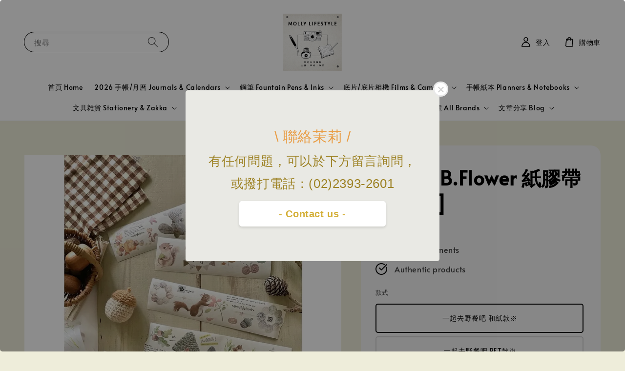

--- FILE ---
content_type: text/html; charset=UTF-8
request_url: https://www.mollylifestyle.tw/products/-%E8%8C%89%E8%8E%89-%E7%BE%8E%E9%BA%97%E8%8A%B1-b-flower-%E7%B4%99%E8%86%A0%E5%B8%B6-let-s-go-picnicking-%E4%B8%80%E8%B5%B7%E5%8E%BB%E9%87%8E%E9%A4%90%E5%90%A7-greenlife
body_size: 53603
content:
<!doctype html>
<!--[if lt IE 7]><html class="no-js lt-ie9 lt-ie8 lt-ie7" lang="en"> <![endif]-->
<!--[if IE 7]><html class="no-js lt-ie9 lt-ie8" lang="en"> <![endif]-->
<!--[if IE 8]><html class="no-js lt-ie9" lang="en"> <![endif]-->
<!--[if IE 9 ]><html class="ie9 no-js"> <![endif]-->
<!--[if (gt IE 9)|!(IE)]><!--> <html class="no-js"> <!--<![endif]-->
<head>

  <!-- Basic page needs ================================================== -->
  <meta charset="utf-8">
  <meta http-equiv="X-UA-Compatible" content="IE=edge,chrome=1">

  
  <link rel="icon" href="https://cdn.store-assets.com/s/739205/f/6730757.jpeg" />
  

  <!-- Title and description ================================================== -->
  <title>
  美麗花 B.Flower 紙膠帶 [共4款] &ndash; 茉莉生活風格 Molly Lifestyle
  </title>

  
  <meta name="description" content="*以門市銷售為主，網路數量非實際庫存，下標前請先詢問是否有現貨*
標題打&quot; ※ &quot;款式，網路庫存已保留，不需詢問，需要直接下標即可，
如果數量為零可先詢問一下，門市若還有會幫您把數量撥過來，感謝~

【Let&#39;s go picnicking 一起去野餐吧】纸膠帶繪本故事
Let’s go picnicking 是與編織老師貓小捲miao H.Q一起合作的商品
裡面有著我們可愛窩窩的心情 在這黃橙橙香氣滿滿的季節 跟著我們一起去野餐吧 !
- 和紙+離型紙 ~紙膠帶 5 cm寬 150 cm循環
">
  

  <!-- Social meta ================================================== -->
  

  <meta property="og:type" content="product">
  <meta property="og:title" content="美麗花 B.Flower 紙膠帶 [共4款]">
  <meta property="og:url" content="https://www.mollylifestyle.tw/products/-茉莉-美麗花-b-flower-紙膠帶-let-s-go-picnicking-一起去野餐吧-greenlife">
  
  <meta property="og:image" content="https://cdn.store-assets.com/s/739205/i/49247681.jpg?width=480&format=webp">
  <meta property="og:image:secure_url" content="https://cdn.store-assets.com/s/739205/i/49247681.jpg?width=480&format=webp">
  
  <meta property="og:image" content="https://cdn.store-assets.com/s/739205/i/49247682.jpg?width=480&format=webp">
  <meta property="og:image:secure_url" content="https://cdn.store-assets.com/s/739205/i/49247682.jpg?width=480&format=webp">
  
  <meta property="og:image" content="https://cdn.store-assets.com/s/739205/i/49247683.jpg?width=480&format=webp">
  <meta property="og:image:secure_url" content="https://cdn.store-assets.com/s/739205/i/49247683.jpg?width=480&format=webp">
  
  <meta property="og:price:amount" content="260">
  <meta property="og:price:currency" content="TWD">


<meta property="og:description" content="*以門市銷售為主，網路數量非實際庫存，下標前請先詢問是否有現貨*
標題打" ※ "款式，網路庫存已保留，不需詢問，需要直接下標即可，
如果數量為零可先詢問一下，門市若還有會幫您把數量撥過來，感謝~

【Let's go picnicking 一起去野餐吧】纸膠帶繪本故事
Let’s go picnicking 是與編織老師貓小捲miao H.Q一起合作的商品
裡面有著我們可愛窩窩的心情 在這黃橙橙香氣滿滿的季節 跟著我們一起去野餐吧 !
- 和紙+離型紙 ~紙膠帶 5 cm寬 150 cm循環
">
<meta property="og:site_name" content="茉莉生活風格 Molly Lifestyle">



  <meta name="twitter:card" content="summary">



  <meta name="twitter:site" content="@">


  <meta name="twitter:title" content="美麗花 B.Flower 紙膠帶 [共4款]">
  <meta name="twitter:description" content="Let&amp;#39;s go picnicking 一起去野餐吧 GreenLife*以門市銷售為主，網路數量非實際庫存，下標前請先詢問是否有現貨
標題打&quot; ※ &quot;款式，網路庫存已保留，不需詢問，需要直接下標即可，如果數量為零可先詢問一下，門市若還有會幫您把數量撥過來，感謝~【Let&amp;#39;s go picnicking 一起去野餐吧】纸膠帶繪本故事Let&amp;rsquo;s go picnicking">
  <meta name="twitter:image" content="">
  <meta name="twitter:image:width" content="480">
  <meta name="twitter:image:height" content="480">




  <!-- Helpers ================================================== -->
  <link rel="canonical" href="https://www.mollylifestyle.tw/products/-茉莉-美麗花-b-flower-紙膠帶-let-s-go-picnicking-一起去野餐吧-greenlife">
  <meta name="viewport" content="width=device-width,initial-scale=1,maximum-scale=1">
  <meta name="theme-color" content="#000000">
  
  <script src="//ajax.googleapis.com/ajax/libs/jquery/1.11.0/jquery.min.js" type="text/javascript" ></script>
  
  <!-- Header hook for plugins ================================================== -->
  
<!-- ScriptTags -->
<script>window.__st={'p': 'product', 'cid': ''};</script><script src='/assets/events.js'></script><script>(function(d,s,id){var js,fjs=d.getElementsByTagName(s)[0];if(d.getElementById(id))return;js=d.createElement(s);js.id=id;js.src='https://connect.facebook.net/zh_TW/sdk/xfbml.customerchat.js#xfbml=1&version=v6.0&autoLogAppEvents=1';fjs.parentNode.insertBefore(js,fjs);}(document,'script','facebook-jssdk'));</script><script>(function(){function asyncLoad(){var urls=['/assets/facebook-pixel.js?v=1.1.1718961757','/assets/traffic.js?v=1','https://apps.easystore.co/marketplace/shopee-taiwan/script.js?shop=mollylifestyle.easy.co','https://apps.easystore.co/instagram-feed/script.js?shop=mollylifestyle.easy.co'];for(var i=0;i<urls.length;i++){var s=document.createElement('script');s.type='text/javascript';s.async=true;s.src=urls[i];var x=document.getElementsByTagName('script')[0];x.parentNode.insertBefore(s, x);}}window.attachEvent ? window.attachEvent('onload', asyncLoad) : window.addEventListener('load', asyncLoad, false);})();</script>
<!-- /ScriptTags -->

  
  
  <script src="https://store-themes.easystore.co/739205/themes/308896/assets/global.js?t=1768223721" defer="defer"></script>

  
  
  <script>
  (function(i,s,o,g,r,a,m){i['GoogleAnalyticsObject']=r;i[r]=i[r]||function(){
  (i[r].q=i[r].q||[]).push(arguments)},i[r].l=1*new Date();a=s.createElement(o),
  m=s.getElementsByTagName(o)[0];a.async=1;a.src=g;m.parentNode.insertBefore(a,m)
  })(window,document,'script','https://www.google-analytics.com/analytics.js','ga');

  ga('create', '', 'auto','myTracker');
  ga('myTracker.send', 'pageview');

  </script>
  
  <script src="/assets/storefront.js?id=914286bfa5e6419c67d1" type="text/javascript" ></script>
  

  <!-- CSS ================================================== -->
  <style>
      @font-face {
        font-family: 'Alata';
        font-style: normal;
        font-weight: regular;
        src: local('Alata regular'), local('Alata-regular'), url(https://fonts.gstatic.com/s/alata/v2/PbytFmztEwbIofe6xKcRQEOX.ttf) format('truetype');
      }

      @font-face {
        font-family: 'Alata';
        font-style: normal;
        font-weight: regular;
        src: local('Alata regular'), local('Alata-regular'), url(https://fonts.gstatic.com/s/alata/v2/PbytFmztEwbIofe6xKcRQEOX.ttf) format('truetype');
      }

      :root {
        --font-body-family: 'Alata', sans-serif;
        --font-body-style: normal;
        --font-body-weight: 500;

        --font-heading-family: 'Alata', sans-serif;
        --font-heading-style: normal;
        --font-heading-weight: 700;

        --color-heading-text: 0,0,0;
        --color-base-text: 0,0,0;
        --color-base-background-1: 238,237,218;
        --color-base-background-2: 238,237,218;
        
        --color-base-solid-button-labels: 255,255,255;
        --color-base-outline-button-labels: 5,28,98;
        
        --color-base-accent-1: 0,0,0;
        --color-base-accent-2: 0,0,0;
        --payment-terms-background-color: 238,237,218;

        --gradient-base-background-1: 238,237,218;
        --gradient-base-background-2: 238,237,218;
        --gradient-base-accent-1: 0,0,0;
        --gradient-base-accent-2: 0,0,0;

        --page-width: 145rem;
      }

      *,
      *::before,
      *::after {
        box-sizing: inherit;
      }

      html {
        box-sizing: border-box;
        font-size: 62.5%;
        height: 100%;
      }

      body {
        display: grid;
        grid-template-rows: auto auto 1fr auto;
        grid-template-columns: 100%;
        min-height: 100%;
        margin: 0;
        font-size: 1.5rem;
        letter-spacing: 0.06rem;
        line-height: 1.8;
        font-family: var(--font-body-family);
        font-style: var(--font-body-style);
        font-weight: var(--font-body-weight);
        
      }

      @media screen and (min-width: 750px) {
        body {
          font-size: 1.6rem;
        }
      }
   </style>
  
  <link href="https://store-themes.easystore.co/739205/themes/308896/assets/base.css?t=1768223721" rel="stylesheet" type="text/css" media="screen" />

  
  
<!-- Snippet:global/head: 蝦皮購物 Shopee Taiwan -->
<link type="text/css" rel="stylesheet" href="https://apps.easystore.co/assets/css/marketplace/main.css?v1.7">
<!-- /Snippet -->

<!-- Snippet:global/head: Instagram Feed -->
<link rel="stylesheet" href="https://apps.easystore.co/assets/css/instagram-feed/insta-feed-style.css?v3">
<!-- /Snippet -->

<!-- Snippet:global/head: Google Search Console -->
<meta name="google-site-verification" content="abc123">
<!-- /Snippet -->


  <script>document.documentElement.className = document.documentElement.className.replace('no-js', 'js');</script>
</head>

<body id="----------b-flower---------------4----" class="template-product" >
	
  
<!-- Snippet:global/body_start: Easy Pop Up -->
<style>
  .easy_popup-app-style {
    background-position: center;
    vertical-align: middle;
    justify-content: center;
    text-align: center;
    position: absolute;
    top: 50%;
    left: 50%;
    margin-right: -55%;
    transform: translate(-50%, -50%);
    padding: 3em;
  }

  @media  only screen and (max-width: 480px) {
    .easy_popup-app-style {
      background-position: center;
      vertical-align: middle;
      justify-content: center;
      text-align: center;
      padding: 1em;
      position: absolute;
      top: 50%;
      left: 50%;
      margin-right: -50%;
      transform: translate(-50%, -50%)
    }
  }

  .easy_popup-app-modal-window {
    border: 0px solid #E8E8E8;
    border-radius: 5px;
    position: fixed;
    top: 0;
    right: 0;
    bottom: 0;
    left: 0;
    width: 100vw;
    height: 100vh;
    display: flex;
    align-items: center;
    justify-content: center;
    z-index: 100000;
    background-color: rgba(0, 0, 0, 0.45);
  }

  .easy_popup-app-container {
    border: 0px solid #E0E0E0;
    border-radius: 5px;
    height: 350px;
    width: 90%;
    max-width: 520px;
    position: relative;
    display: block;
    background-repeat: no-repeat;
    background-position: center;
  }

  .easy_popup-app-discount-container{
    height: 300px;
    max-width: 600px;
    position: relative;
    display: block;
    background-repeat: no-repeat;
    background-position: center;
  }

  .new_easy_popup-app-container {
    height: 450px;
    width: 90%;
    max-width: 520px;
    margin: auto;
    box-sizing: border-box;
    position: relative;
    display: block;
    overflow: visible;
    background-repeat: no-repeat;
    background-position: center;
    justify-content: center;
    transform-origin: top left;
    border: 0px solid #E8E8E8;
    border-radius: 5px;
    background: white;
    background-size: contain;
  }

  .new_upper_easy_popup-app-container {
    height: 200px;
    max-width: 520px;
    width: 100%;
    border-radius: 5px 5px 0 0;
  }

  .new_lower_easy_popup-app-container {
    width: 100%;
    max-width: 520px;
    position: relative;
    background: white;
    text-align: center;
    display: flex;
    justify-content: center;
    align-items: center;
    border-radius: 0 0 5px 5px;
  }

  @media  only screen and (max-width: 480px) {
    .easy_popup-app-container {
      height: 238px;
    }
  }

  .easy_popup-app-title {
    font-size: 30px;
  }

  @media  only screen and (max-width: 480px) {
    .easy_popup-app-title {
      font-size: 22px !important;
    }
  }

  .easy_popup-app-content {
    font-size: 26px;
    margin-bottom: 10px;
  }

  @media  only screen and (max-width: 480px) {
    .easy_popup-app-content {
      font-size: 18px !important;
      margin-bottom: 10px;
    }
  }

  .easy_popup-app-close {
    position: absolute;
    right: -18px;
    top: -18px;
    width: 31px;
    height: 31px;
    padding: 5px 5px 5px 5px;
    border: 3px solid #E8E8E8;
    border-radius: 50px;
    background-color: #FFFFFF;
    display: block !important;
    box-sizing: border-box;
  }

  .easy_popup-app-close:hover {
    opacity: 1;
  }

  .easy_popup-app-close:before,
  .easy_popup-app-close:after {
    position: absolute;
    left: 11.7px;
    top: 5.5px;
    content: ' ';
    height: 15px;
    width: 2px;
    background-color: #CBCBCB;
  }

  .easy_popup-app-close:before {
    transform: rotate(45deg);
  }

  .easy_popup-app-close:after {
    transform: rotate(-45deg);
  }

  .easy_popup-app-noscroll {
    position: fixed;
    overflow: hidden;
    height: 100%;
    width: 100%;
  }

  .easy_popup-Short {
    width: 200px;
    padding: 5px;
    height: 45px;
    border-radius: 5px;
    border: 0px;
    display: inline-block;
    text-decoration: none;
    padding: 10px 50px;
    margin: 14px;
    box-shadow: 0px 2px 5px rgb(0 0 0 / 15%);
    transition: .4s;
  }

  .easy_popup-Short:hover,
  .easy_popup-Short:focus {
    box-shadow: 0px 2px 5px rgb(0 0 0 / 25%);
    transform: scale(.99);
    opacity: 0.9;
  }

  .easy_popup-Long {
    width: 100%;
    max-width: 300px;
    border: 0;
    border-radius: 5px;
    display: inline-block;
    text-decoration: none;
    margin-top: 14px;
    box-shadow: 0px 2px 5px rgb(0 0 0 / 15%);
    transition: .4s;
    padding: 15px 25px;
    font-weight: bold;
    line-height: 1.1;
  }

  .easy_popup-Long:hover,
  .easy_popup-Long:focus {
    box-shadow: 0px 2px 5px rgb(0 0 0 / 25%);
    transform: scale(.99);
    opacity: 0.9;
  }

  .easy_popup-Border {
    display: inline-block;
    text-decoration: none;
    padding: 10px 52px;
    margin-top: 14px;
    box-shadow: 0px 2px 5px rgb(0 0 0 / 15%);
    border: 2px solid;
    background: none;
    border-radius: 3px;
    transition: .4s;
  }

  .easy_popup-Border:hover,
  .easy_popup-Border:focus {
    box-shadow: 0px 2px 5px rgb(0 0 0 / 25%);
    transform: scale(.99);
    opacity: 0.9;
  }

  .easy_popup-noimage {
    background-color: #E9E9E4;
  }

  @media  only screen and (max-width: 360px) {
    .easy_popup-withimage {
      background-image: url("https://s3.dualstack.ap-southeast-1.amazonaws.com/app-assets.easystore.co/apps/405/Cactus.jpg");
      background-size: contain;
      vertical-align: middle;
    }
  }

  @media  only screen and (min-width: 361px) {
    .easy_popup-withimage {
      background-image: url("https://s3.dualstack.ap-southeast-1.amazonaws.com/app-assets.easystore.co/apps/405/Cactus.jpg");
      background-size: cover;
      vertical-align: middle;
    }
  }

  @media  only screen and (max-width: 360px) {
    .easy_popup-withcustomimage {
      background-image: url(https://s3.ap-southeast-1.amazonaws.com/apps.easystore.co/easy-pop-up/mollylifestyle.easy.co/images/background.jpg?v=1836);
      background-size: contain;
      vertical-align: middle;
    }
  }

  @media  only screen and (min-width: 361px) {
    .easy_popup-withcustomimage {
      background-image: url(https://s3.ap-southeast-1.amazonaws.com/apps.easystore.co/easy-pop-up/mollylifestyle.easy.co/images/background.jpg?v=1836);
      background-size: cover;
      vertical-align: middle;
    }
  }

  #copyIcon:hover {
    fill: #D9D9D9;
  }

</style>


<div id="modalcontainer" style='display:none'  class="easy_popup-app-modal-window">
  <div class="new_easy_popup-app-container" style="height: auto">
    <div id="popup" class="new_upper_easy_popup-app-container" style="height: auto">
          </div>
    <div class="new_lower_easy_popup-app-container" style="padding: 20px;">
      <section id="enter_section" style="width: 100%; max-width: 300px;">
        <div>
          <div id="modaltitle" class="easy_popup-app-title" style="margin-bottom: 5px;text-align: center; display: flex; justify-content: center; align-items: center; color: #E99E47;  line-height: 1;">
          \ 聯絡茉莉 /
          </div>
          <div id="modalcontent" class="easy_popup-app-content" style=" text-align: center; display: flex; justify-content: center; align-items: center; color: #9E8326; margin: 5px; padding: 0; line-height: 1.5;">
          有任何問題，可以於下方留言詢問，或撥打電話：(02)2393-2601
          </div>
        </div>
        <div style="text-align: center; display: flex; justify-content: center; align-items: center;">
          <form id="emailForm" action="https://apps.easystore.co/easy-pop-up/proxy/insert-customer" method="post" style="width: 100%;">
            <div style="margin: 20px 0; margin-bottom: 6px;width:100%; max-width: 300px; height: 45px; border: 1px solid #D9D9D9; border-radius: 5px; color: black; font-size: 18px; text-align: left; display: flex; justify-content: left; align-items: center;">
              <svg width="25px" height="25px" viewBox="0 0 24 24" fill="none" xmlns="http://www.w3.org/2000/svg" style="margin: 10px;"><path d="M4 7.00005L10.2 11.65C11.2667 12.45 12.7333 12.45 13.8 11.65L20 7" stroke="#C5C5C5" stroke-width="2" stroke-linecap="round" stroke-linejoin="round"/>
                <rect x="3" y="5" width="18" height="14" rx="2" stroke="#C5C5C5" stroke-width="2" stroke-linecap="round"/>
              </svg>
              <input id="emailInput" name="emailInput" type="email"  placeholder="youremail@gmail.com" style="margin:0;box-shadow: none;outline: none;width: 100%;max-width: 300px; height: 43px; border: 0px; border-radius: 5px; " required>
            </div>
            <button id="submitButton" class="easy_popup-Long" style="width: 100%;max-width: 300px; margin-top: 0px; color: #FFFFFF; font-size: 17px; background: #495BD5;" >
              Subscribe
            </button>
          </form>
      </section>

      <section id ="discount_code_section"  style="width: 100%; max-width: 300px; display:none;">
          <div style="text-align: center; display: flex; justify-content: center; align-items: center;" >
            <input id="emailInput2"   name="emailInput2" type="email" readonly style="font-size:0px; color: white;border:0px;" hidden>
            <input id="domain"   name="domain"  readonly style="font-size:0px; color: white;border:0px;" hidden >
          </div>
          <div>
            <b style="font-size:28px;margin: 0; padding: 0; line-height: 1;">Enjoy your discount!</b>
            <div style="font-size:16px;margin: 0; padding: 10px; line-height: 1;">You can apply the discount code during checkout</div>
          </div>
          <div style="margin-top:5px;">
            <div style="text-align: center; justify-content: center; align-items: center; display: block;">
              <div style="margin: 5px;  max-width: 300px; height: 45px; border: 1px solid #D9D9D9; border-radius: 5px; color: black; font-size: 18px; text-align: center; display: flex; justify-content: center; align-items: center;">
              <div style="margin:0px;max-width: 300px; height: 45px; border: 0px solid #D9D9D9; border-radius: 0px; color: #ccc; font-size: 18px;text-align: center; display: flex; justify-content: center; align-items: center; ">
                  <div>WLCOME123</div>
                </div>
                <svg id="copyIcon" width="25px" height="25px" viewBox="0 0 24 24" fill="none" xmlns="http://www.w3.org/2000/svg" style="cursor: pointer; margin: 10px; text-align: right; display: flex; justify-content: right; align-items: center; " onclick="copyToClipboard()">
                  <path d="M6 11C6 8.17157 6 6.75736 6.87868 5.87868C7.75736 5 9.17157 5 12 5H15C17.8284 5 19.2426 5 20.1213 5.87868C21 6.75736 21 8.17157 21 11V16C21 18.8284 21 20.2426 20.1213 21.1213C19.2426 22 17.8284 22 15 22H12C9.17157 22 7.75736 22 6.87868 21.1213C6 20.2426 6 18.8284 6 16V11Z" stroke="#D9D9D9" stroke-width="1.5"></path> <path d="M6 19C4.34315 19 3 17.6569 3 16V10C3 6.22876 3 4.34315 4.17157 3.17157C5.34315 2 7.22876 2 11 2H15C16.6569 2 18 3.34315 18 5" stroke="#D9D9D9" stroke-width="1.5"></path>
                </svg>
              </div>
              <a href="/collections/all" class="easy_popup-Long" style="cursor: pointer;margin-top: 0px; color: #FFFFFF; font-size: 17px; background: #495BD5;display: flex;justify-content: center;align-items: center;">
                Shop Now
              </a>
            </div>
      </section>
    </div>
    <a href="javascript:void(0);" class="easy_popup-app-close" onclick="PopUp('hide')"></a>
  </div>
</div>

<div id="modalcontainer2" style='display:none'  class="easy_popup-app-modal-window" onclick="PopUp('hide')">
  <div class="new_easy_popup-app-container">
    <div id="popup" class="new_upper_easy_popup-app-container easy_popup-noimage">
    </div>
    <div class="new_lower_easy_popup-app-container">
      <section  >
        <div style="">
        <div style="margin: 0 0 30px 0;">
          <div id="modaltitle" class="easy_popup-app-title" style="text-align: center; display: flex; justify-content: center; align-items: center; color: #E99E47; margin: 15px; padding: 0; line-height: 1;">
            \ 聯絡茉莉 /
          </div>
          <div id="modalcontent" class="easy_popup-app-content" style="margin: 0; text-align: center; display: flex; justify-content: center; align-items: center; color: #9E8326; margin: 0; padding: 0; line-height: 1.5;">
            有任何問題，可以於下方留言詢問，或撥打電話：(02)2393-2601
          </div>
        </div>
          <span><a href="https://www.facebook.com/MollyLifestyle" class="easy_popup-Long" style="color: #D4AF37; font-size: 20px; background: #FFFFFF; line-height: 1.1; margin:3px;">- Contact us -</a></span>
      </section>
    </div>
    <a href="javascript:void(0);" class="easy_popup-app-close" onclick="PopUp('hide')"></a>
  </div>
</div>

<div id="modalcontainer3" style='display:none'  class="easy_popup-app-modal-window" onclick="PopUp('hide')">
  <div id="popup" class="easy_popup-app-container easy_popup-noimage">
    <section class="easy_popup-app-style" style="font-family: arial">
      <div id="modaltitle" class="easy_popup-app-title" style=" color: #E99E47;">
        \ 聯絡茉莉 /
      </div>
      <div id="modalcontent" class="easy_popup-app-content" style=" color: #9E8326;">
        有任何問題，可以於下方留言詢問，或撥打電話：(02)2393-2601
      </div>
      <span><a href="https://www.facebook.com/MollyLifestyle" class="easy_popup-Long" style="color: #D4AF37; font-size: 20px; background: #FFFFFF; line-height: 1.1; margin:3px;">- Contact us -</a></span>
    </section>

    <a href="javascript:void(0);" class="easy_popup-app-close" onclick="PopUp('hide')"></a>
  </div>
</div>

<script>
  function redirect(){
    window.location.replace("/collections/all");
  }

  document.getElementById('emailForm').addEventListener('submit', async (e) => {
    e.preventDefault();

    try {
      const response = await fetch('/apps/easypopup/insert-customer', {
        method: 'POST',
        headers: {
          'Accept': 'application/json',
          'Content-Type': 'application/json',
        },
        body: JSON.stringify({
      'email': document.getElementById('emailInput').value,
      'shop': window.location.hostname,
    }),
      });
      console.log(response);
      if (!response.ok) {
        console.error('Failed to insert customer');
      }
      const responseData = await response.json();
        console.log('Customer inserted successfully:', responseData);

    } catch (error) {
      console.error('Error:', error);
    }
  });

  function copyToClipboard() {
    var textToCopy = "WLCOME123";
    var tempInput = document.createElement("input");

    tempInput.value = textToCopy;
    document.body.appendChild(tempInput);
    tempInput.select();
    document.execCommand("copy");
    document.body.removeChild(tempInput);

    var copyIcon = document.getElementById("copyIcon");
    copyIcon.style.pointerEvents = "none";
    copyIcon.setAttribute("fill", "#888888");

  }

  function showDiscountCode(emailInputValue) {
    document.getElementById("discount_code_section").style.display = "block";
    document.getElementById("enter_section").style.display = "none";
    document.getElementById('emailInput2').value = emailInputValue;
    var domain = window.location.hostname;
    document.getElementById('domain').value=domain;
  }

  document.getElementById('emailForm').addEventListener('submit', function (e) {
      e.preventDefault();
      var emailInputValue = document.getElementById('emailInput').value;
      showDiscountCode(emailInputValue);
  });

  var newFeature_enable = "false";
  var layout_option = "full_dialog";

  function PopUp(hideOrshow) {
    if (hideOrshow == 'hide' || window.location.href.indexOf("checkout") > -1) {
      document.getElementById('modalcontainer').style.display = "none";
      document.getElementById('modalcontainer2').style.display = "none";
      document.getElementById('modalcontainer3').style.display = "none";
      document.getElementsByTagName("body")[0].classList.remove("easy_popup-app-noscroll");
    } else if (sessionStorage.getItem("popupWasShown") == null) {
      sessionStorage.setItem("popupWasShown", 1);
      if(newFeature_enable=='true' ){
        document.getElementById('modalcontainer').removeAttribute('style');
      }else if(newFeature_enable=='false' && layout_option=='top_bottom')
      {
        document.getElementById('modalcontainer2').removeAttribute('style');
      }else{
        document.getElementById('modalcontainer3').removeAttribute('style');
      }
      document.getElementsByTagName("body")[0].classList.add("easy_popup-app-noscroll");
    }
  }

  window.addEventListener('load', function() {
      var modalTitles = document.querySelectorAll("#modaltitle");
      var modalContents = document.querySelectorAll("#modalcontent");
      
      modalTitles.forEach(function(el) {
        el.innerHTML = el.innerText;
      });
      
      modalContents.forEach(function(el) {
        el.innerHTML = el.innerText;
      });
      
      setTimeout(function() {
        PopUp('show');
      }, 10);
  });

</script>

<!-- /Snippet -->

<!-- Snippet:global/body_start: Console Extension -->
<div id='es_console' style='display: none;'>739205</div>
<!-- /Snippet -->

	
 	<style>
  header {
    --logo-width: 120px;
  }
  .header-wrapper,
  .header-wrapper .list-menu--disclosure,
  .header-wrapper .search-modal{
    background-color: #FFFFFF;
  }
  .header-wrapper .search-modal .field__input{
    background-color: rgb(var(--color-background));
  }
  .header-wrapper summary .icon-caret,
  .header-wrapper .header__menu-item a,
  .header-wrapper .list-menu__item,
  .header-wrapper .link--text{
    color: #000000;
  }
  
  .search-modal__form{
    position: relative;
  }
  
  .dropdown {
    display: none;
    position: absolute;
    top: 100%;
    left: 0;
    width: 100%;
    padding: 5px 0;
    background-color: #fff;
    color:#000;
    z-index: 1000;
    border-bottom-left-radius: 15px;
    border-bottom-right-radius: 15px;
    border: 1px solid rgba(var(--color-foreground), 1);
    border-top: none;
    overflow-x: hidden;
    overflow-y: auto;
    max-height: 350px;
  }
  
  .dropdown-item {
    padding: 0.4rem 2rem;
    cursor: pointer;
    line-height: 1.4;
    overflow: hidden;
    text-overflow: ellipsis;
    white-space: nowrap;
  }
  
  .dropdown-item:hover{
    background-color: #f3f3f3;
  }
  
  .search__input.is-focus{
    border-radius: 15px;
    border-bottom-left-radius: 0;
    border-bottom-right-radius: 0;
    border: 1px solid rgba(var(--color-foreground), 1);
    border-bottom: none;
    box-shadow: none;
  }
  
  .clear-all {
    text-align: right;
    padding: 0 2rem 0.2rem;
    line-height: 1;
    font-size: 70%;
    margin-bottom: -2px;
  }
  
  .clear-all:hover{
    background-color: #fff;
  }
  
  .search-input-focus .easystore-section-header-hidden{
    transform: none;
  }
  .referral-notification {
    position: absolute;
    top: 100%;
    right: 0;
    background: white;
    border: 1px solid #e0e0e0;
    border-radius: 8px;
    box-shadow: 0 4px 12px rgba(0, 0, 0, 0.15);
    width: 280px;
    z-index: 1000;
    padding: 16px;
    margin-top: 8px;
    font-size: 14px;
    line-height: 1.4;
  }
  
  .referral-notification::before {
    content: '';
    position: absolute;
    top: -8px;
    right: 20px;
    width: 0;
    height: 0;
    border-left: 8px solid transparent;
    border-right: 8px solid transparent;
    border-bottom: 8px solid white;
  }
  
  .referral-notification::after {
    content: '';
    position: absolute;
    top: -9px;
    right: 20px;
    width: 0;
    height: 0;
    border-left: 8px solid transparent;
    border-right: 8px solid transparent;
    border-bottom: 8px solid #e0e0e0;
  }
  
  .referral-notification h4 {
    margin: 0 0 8px 0;
    color: #2196F3;
    font-size: 16px;
    font-weight: 600;
  }
  
  .referral-notification p {
    margin: 0 0 12px 0;
    color: #666;
  }
  
  .referral-notification .referral-code {
    background: #f5f5f5;
    padding: 8px;
    border-radius: 4px;
    font-family: monospace;
    font-size: 13px;
    text-align: center;
    margin: 8px 0;
    border: 1px solid #ddd;
  }
  
  .referral-notification .close-btn {
    position: absolute;
    top: 8px;
    right: 8px;
    background: none;
    border: none;
    font-size: 18px;
    color: #999;
    cursor: pointer;
    padding: 0;
    width: 20px;
    height: 20px;
    line-height: 1;
  }
  
  .referral-notification .close-btn:hover {
    color: #333;
  }
  
  .referral-notification .action-btn {
    background: #2196F3;
    color: white;
    border: none;
    padding: 8px 16px;
    border-radius: 4px;
    cursor: pointer;
    font-size: 12px;
    margin-right: 8px;
    margin-top: 8px;
  }
  
  .referral-notification .action-btn:hover {
    background: #1976D2;
  }
  
  .referral-notification .dismiss-btn {
    background: transparent;
    color: #666;
    border: 1px solid #ddd;
    padding: 8px 16px;
    border-radius: 4px;
    cursor: pointer;
    font-size: 12px;
    margin-top: 8px;
  }
  
  .referral-notification .dismiss-btn:hover {
    background: #f5f5f5;
  }
  .referral-modal__dialog {
    transform: translate(-50%, 0);
    transition: transform var(--duration-default) ease, visibility 0s;
    z-index: 10000;
    position: fixed;
    top: 20vh;
    left: 50%;
    width: 100%;
    max-width: 350px;
    box-shadow: 0 4px 12px rgba(0, 0, 0, 0.15);
    border-radius: 12px;
    background-color: #fff;
    color: #000;
    padding: 20px;
    text-align: center;
  }

  .modal-overlay.referral-modal-overlay {
    position: fixed;
    top: 0;
    left: 0;
    width: 100%;
    height: 100%;
    background-color: rgba(0, 0, 0, 0.7);
    z-index: 2001;
    display: block;
    opacity: 1;
    transition: opacity var(--duration-default) ease, visibility 0s;
  }
</style>

<link rel="preload" href="https://store-themes.easystore.co/739205/themes/308896/assets/section-header.css?t=1768223721" as="style" onload="this.onload=null;this.rel='stylesheet'">
<link rel="preload" href="https://store-themes.easystore.co/739205/themes/308896/assets/component-list-menu.css?t=1768223721" as="style" onload="this.onload=null;this.rel='stylesheet'">
<link rel="preload" href="https://store-themes.easystore.co/739205/themes/308896/assets/component-menu-drawer.css?t=1768223721" as="style" onload="this.onload=null;this.rel='stylesheet'">
<link rel="preload" href="https://store-themes.easystore.co/739205/themes/308896/assets/component-cart-notification.css?v1.1?t=1768223721" as="style" onload="this.onload=null;this.rel='stylesheet'">

<script src="https://store-themes.easystore.co/739205/themes/308896/assets/cart-notification.js?t=1768223721" defer="defer"></script>
<script src="https://store-themes.easystore.co/739205/themes/308896/assets/details-modal.js?t=1768223721" defer="defer"></script>

<svg xmlns="http://www.w3.org/2000/svg" class="hidden">
  <symbol id="icon-search" viewbox="0 0 18 19" fill="none">
    <path fill-rule="evenodd" clip-rule="evenodd" d="M11.03 11.68A5.784 5.784 0 112.85 3.5a5.784 5.784 0 018.18 8.18zm.26 1.12a6.78 6.78 0 11.72-.7l5.4 5.4a.5.5 0 11-.71.7l-5.41-5.4z" fill="currentColor"/>
  </symbol>

  <symbol id="icon-close" class="icon icon-close" fill="none" viewBox="0 0 18 17">
    <path d="M.865 15.978a.5.5 0 00.707.707l7.433-7.431 7.579 7.282a.501.501 0 00.846-.37.5.5 0 00-.153-.351L9.712 8.546l7.417-7.416a.5.5 0 10-.707-.708L8.991 7.853 1.413.573a.5.5 0 10-.693.72l7.563 7.268-7.418 7.417z" fill="currentColor">
  </symbol>
</svg>


<div id="easystore-section-header">
  <sticky-header class="header-wrapper header-wrapper--border-bottom">
    <header class="header header--top-center page-width header--has-menu" itemscope itemtype="http://schema.org/Organization">
      <header-drawer data-breakpoint="tablet">
        <details class="menu-drawer-container menu-opening">
          <summary class="header__icon header__icon--menu header__icon--summary link link--text focus-inset" aria-label="Menu" role="button" aria-expanded="true" aria-controls="menu-drawer">
            <span>
              


    <svg class="icon icon-hamburger " data-name="Layer 1" xmlns="http://www.w3.org/2000/svg" viewBox="0 0 600 600"><path d="M32.5,65h535a25,25,0,0,0,0-50H32.5a25,25,0,0,0,0,50Z" fill="currentColor"/><path d="M567.5,275H32.5a25,25,0,0,0,0,50h535a25,25,0,0,0,0-50Z" fill="currentColor"/><path d="M567.5,535H32.5a25,25,0,0,0,0,50h535a25,25,0,0,0,0-50Z" fill="currentColor"/></svg>

  

              


    <svg class="icon icon-close " data-name="Layer 1" xmlns="http://www.w3.org/2000/svg" viewBox="0 0 600 600"><path d="M335.36,300,581.87,53.48a25,25,0,0,0-35.35-35.35L300,264.64,53.48,18.13A25,25,0,0,0,18.13,53.48L264.64,300,18.13,546.52a25,25,0,0,0,35.35,35.35L300,335.36,546.52,581.87a25,25,0,0,0,35.35-35.35Z" fill="currentColor"/></svg>

  

            </span>
          </summary>
          <div id="menu-drawer" class="menu-drawer motion-reduce" tabindex="-1">
            <div class="menu-drawer__inner-container">
              <div class="menu-drawer__navigation-container">
                <nav class="menu-drawer__navigation">
                  <ul class="menu-drawer__menu list-menu" role="list">
                    
                    
                      
                        <li>
                          <a href="/"  class="menu-drawer__menu-item list-menu__item link link--text focus-inset">
                            首頁 Home
                          </a>
                        </li>
                      
                    
                    
                      
                        
                        <li>
                          <details>
                                <summary class="menu-drawer__menu-item list-menu__item link link--text focus-inset" role="button" aria-expanded="false" aria-controls="link-Bags">
                                  <a href="/collections/手帳"  class="link--text list-menu__item menu-drawer__menu-item">
                                    2026 手帳/月曆 Journals &amp; Calendars
                                  </a>
                                  


    <svg class="icon icon-arrow " data-name="Layer 1" xmlns="http://www.w3.org/2000/svg" viewBox="0 0 600 339.56"><path d="M31.06,196.67H504l-88.56,88.56a26.89,26.89,0,1,0,38,38L588,188.79a26.89,26.89,0,0,0,0-38L453.49,16.29a26.89,26.89,0,0,0-38,38L504,142.88H31.06a26.9,26.9,0,0,0,0,53.79Z" fill="currentColor"/></svg>

  

                                  


    <svg aria-hidden="true" focusable="false" role="presentation" class="icon icon-caret " viewBox="0 0 10 6">
      <path fill-rule="evenodd" clip-rule="evenodd" d="M9.354.646a.5.5 0 00-.708 0L5 4.293 1.354.646a.5.5 0 00-.708.708l4 4a.5.5 0 00.708 0l4-4a.5.5 0 000-.708z" fill="currentColor"></path>
    </svg>

  

                                </summary>
                                <div class="menu-drawer__submenu motion-reduce" tabindex="-1">
                                  <div class="menu-drawer__inner-submenu">
                                    <button class="menu-drawer__close-button link link--text focus-inset" aria-expanded="true">
                                      


    <svg class="icon icon-arrow " data-name="Layer 1" xmlns="http://www.w3.org/2000/svg" viewBox="0 0 600 339.56"><path d="M31.06,196.67H504l-88.56,88.56a26.89,26.89,0,1,0,38,38L588,188.79a26.89,26.89,0,0,0,0-38L453.49,16.29a26.89,26.89,0,0,0-38,38L504,142.88H31.06a26.9,26.9,0,0,0,0,53.79Z" fill="currentColor"/></svg>

  

                                      2026 手帳/月曆 Journals &amp; Calendars
                                    </button>
                                    <ul class="menu-drawer__menu list-menu" role="list" tabindex="-1">
                                      
                                        
                                        
                                          <li>
                                            <a href="/collections/sunny"  class="menu-drawer__menu-item link link--text list-menu__item focus-inset">
                                              Sunny 手帳系列
                                            </a>
                                          </li>
                                        
                                      
                                        
                                        
                                          <li>
                                            <a href="/collections/-預購中-shinnippon-曆生活"  class="menu-drawer__menu-item link link--text list-menu__item focus-inset">
                                              Shinnippon 曆生活
                                            </a>
                                          </li>
                                        
                                      
                                        
                                        
                                          <li>
                                            <a href="/collections/traveler-s-company-trc"  class="menu-drawer__menu-item link link--text list-menu__item focus-inset">
                                              Traveler&#39;s Company [TRC]
                                            </a>
                                          </li>
                                        
                                      
                                        
                                        
                                          <li>
                                            <a href="/collections/台灣創作家手帳"  class="menu-drawer__menu-item link link--text list-menu__item focus-inset">
                                              台灣創作家手帳
                                            </a>
                                          </li>
                                        
                                      
                                      
                                    </ul>
                                  </div>
                                </div>
                          </details>
                        </li>
                      
                    
                    
                      
                        
                        <li>
                          <details>
                                <summary class="menu-drawer__menu-item list-menu__item link link--text focus-inset" role="button" aria-expanded="false" aria-controls="link-Bags">
                                  <a href="/collections/鋼筆-fountain-pens"  class="link--text list-menu__item menu-drawer__menu-item">
                                    鋼筆 Fountain Pens &amp; Inks
                                  </a>
                                  


    <svg class="icon icon-arrow " data-name="Layer 1" xmlns="http://www.w3.org/2000/svg" viewBox="0 0 600 339.56"><path d="M31.06,196.67H504l-88.56,88.56a26.89,26.89,0,1,0,38,38L588,188.79a26.89,26.89,0,0,0,0-38L453.49,16.29a26.89,26.89,0,0,0-38,38L504,142.88H31.06a26.9,26.9,0,0,0,0,53.79Z" fill="currentColor"/></svg>

  

                                  


    <svg aria-hidden="true" focusable="false" role="presentation" class="icon icon-caret " viewBox="0 0 10 6">
      <path fill-rule="evenodd" clip-rule="evenodd" d="M9.354.646a.5.5 0 00-.708 0L5 4.293 1.354.646a.5.5 0 00-.708.708l4 4a.5.5 0 00.708 0l4-4a.5.5 0 000-.708z" fill="currentColor"></path>
    </svg>

  

                                </summary>
                                <div class="menu-drawer__submenu motion-reduce" tabindex="-1">
                                  <div class="menu-drawer__inner-submenu">
                                    <button class="menu-drawer__close-button link link--text focus-inset" aria-expanded="true">
                                      


    <svg class="icon icon-arrow " data-name="Layer 1" xmlns="http://www.w3.org/2000/svg" viewBox="0 0 600 339.56"><path d="M31.06,196.67H504l-88.56,88.56a26.89,26.89,0,1,0,38,38L588,188.79a26.89,26.89,0,0,0,0-38L453.49,16.29a26.89,26.89,0,0,0-38,38L504,142.88H31.06a26.9,26.9,0,0,0,0,53.79Z" fill="currentColor"/></svg>

  

                                      鋼筆 Fountain Pens &amp; Inks
                                    </button>
                                    <ul class="menu-drawer__menu list-menu" role="list" tabindex="-1">
                                      
                                        
                                        
                                          
                                          <li>
                                            <details>
                                                  <summary class="menu-drawer__menu-item list-menu__item link link--text focus-inset" role="button" aria-expanded="false" aria-controls="link-Bags">
                                                    <a href="/collections/品牌"  class="link--text list-menu__item menu-drawer__menu-item">
                                                      鋼筆品牌 Fountain Pen Brands
                                                    </a>
                                                    


    <svg class="icon icon-arrow " data-name="Layer 1" xmlns="http://www.w3.org/2000/svg" viewBox="0 0 600 339.56"><path d="M31.06,196.67H504l-88.56,88.56a26.89,26.89,0,1,0,38,38L588,188.79a26.89,26.89,0,0,0,0-38L453.49,16.29a26.89,26.89,0,0,0-38,38L504,142.88H31.06a26.9,26.9,0,0,0,0,53.79Z" fill="currentColor"/></svg>

  

                                                    


    <svg aria-hidden="true" focusable="false" role="presentation" class="icon icon-caret " viewBox="0 0 10 6">
      <path fill-rule="evenodd" clip-rule="evenodd" d="M9.354.646a.5.5 0 00-.708 0L5 4.293 1.354.646a.5.5 0 00-.708.708l4 4a.5.5 0 00.708 0l4-4a.5.5 0 000-.708z" fill="currentColor"></path>
    </svg>

  

                                                  </summary>
                                                  <div class="menu-drawer__submenu motion-reduce" tabindex="-1">
                                                    <div class="menu-drawer__inner-submenu">
                                                      <button class="menu-drawer__close-button link link--text focus-inset" aria-expanded="true">
                                                        


    <svg class="icon icon-arrow " data-name="Layer 1" xmlns="http://www.w3.org/2000/svg" viewBox="0 0 600 339.56"><path d="M31.06,196.67H504l-88.56,88.56a26.89,26.89,0,1,0,38,38L588,188.79a26.89,26.89,0,0,0,0-38L453.49,16.29a26.89,26.89,0,0,0-38,38L504,142.88H31.06a26.9,26.9,0,0,0,0,53.79Z" fill="currentColor"/></svg>

  

                                                        鋼筆品牌 Fountain Pen Brands
                                                      </button>
                                                      <ul class="menu-drawer__menu list-menu" role="list" tabindex="-1">
                                                        
                                                          
                                                          
                                                            
                                                            <li>
                                                              <details>
                                                                <summary class="menu-drawer__menu-item list-menu__item link link--text focus-inset" role="button" aria-expanded="false" aria-controls="link-Bags">
                                                                  <a href="/collections/尚羽堂-fine-writing-fw"  class="link--text list-menu__item menu-drawer__menu-item">
                                                                    臺灣｜尚羽堂 Fine Writing (FW)
                                                                  </a>
                                                                  


    <svg class="icon icon-arrow " data-name="Layer 1" xmlns="http://www.w3.org/2000/svg" viewBox="0 0 600 339.56"><path d="M31.06,196.67H504l-88.56,88.56a26.89,26.89,0,1,0,38,38L588,188.79a26.89,26.89,0,0,0,0-38L453.49,16.29a26.89,26.89,0,0,0-38,38L504,142.88H31.06a26.9,26.9,0,0,0,0,53.79Z" fill="currentColor"/></svg>

  

                                                                  


    <svg aria-hidden="true" focusable="false" role="presentation" class="icon icon-caret " viewBox="0 0 10 6">
      <path fill-rule="evenodd" clip-rule="evenodd" d="M9.354.646a.5.5 0 00-.708 0L5 4.293 1.354.646a.5.5 0 00-.708.708l4 4a.5.5 0 00.708 0l4-4a.5.5 0 000-.708z" fill="currentColor"></path>
    </svg>

  

                                                                </summary>
                                                                <div class="menu-drawer__submenu motion-reduce" tabindex="-1">
                                                                  <div class="menu-drawer__inner-submenu">
                                                                    <button class="menu-drawer__close-button link link--text focus-inset" aria-expanded="true">
                                                                      


    <svg class="icon icon-arrow " data-name="Layer 1" xmlns="http://www.w3.org/2000/svg" viewBox="0 0 600 339.56"><path d="M31.06,196.67H504l-88.56,88.56a26.89,26.89,0,1,0,38,38L588,188.79a26.89,26.89,0,0,0,0-38L453.49,16.29a26.89,26.89,0,0,0-38,38L504,142.88H31.06a26.9,26.9,0,0,0,0,53.79Z" fill="currentColor"/></svg>

  

                                                                      臺灣｜尚羽堂 Fine Writing (FW)
                                                                    </button>
                                                                    <ul class="menu-drawer__menu list-menu" role="list" tabindex="-1">
                                                                      
                                                                        <li>
                                                                          <a href="/collections/尚羽堂-袖珍短鋼系列-pencket"  class="link--text list-menu__item menu-drawer__menu-item focus-inset">
                                                                            袖珍短鋼系列 Pencket 
                                                                          </a>
                                                                        </li>
                                                                      
                                                                        <li>
                                                                          <a href="/collections/尚羽堂-窗景系列-fenetro-series-尚羽堂"  class="link--text list-menu__item menu-drawer__menu-item focus-inset">
                                                                            窗景系列 Fenetro Series
                                                                          </a>
                                                                        </li>
                                                                      
                                                                        <li>
                                                                          <a href="/collections/尚羽堂-權杖系列-sceptor-scepter-series-尚羽堂"  class="link--text list-menu__item menu-drawer__menu-item focus-inset">
                                                                            權杖系列 Sceptor Series
                                                                          </a>
                                                                        </li>
                                                                      
                                                                        <li>
                                                                          <a href="/collections/尚羽堂聯名系列-collaboration"  class="link--text list-menu__item menu-drawer__menu-item focus-inset">
                                                                            聯名系列 Collaboration
                                                                          </a>
                                                                        </li>
                                                                      
                                                                    </ul>
                                                                  </div>
                                                                </div>
                                                              </details>
                                                            </li>
                                                          
                                                        
                                                          
                                                          
                                                            
                                                            <li>
                                                              <details>
                                                                <summary class="menu-drawer__menu-item list-menu__item link link--text focus-inset" role="button" aria-expanded="false" aria-controls="link-Bags">
                                                                  <a href="/collections/臺灣-twsbi-三文堂-twsbi"  class="link--text list-menu__item menu-drawer__menu-item">
                                                                    臺灣｜三文堂 TWSBI
                                                                  </a>
                                                                  


    <svg class="icon icon-arrow " data-name="Layer 1" xmlns="http://www.w3.org/2000/svg" viewBox="0 0 600 339.56"><path d="M31.06,196.67H504l-88.56,88.56a26.89,26.89,0,1,0,38,38L588,188.79a26.89,26.89,0,0,0,0-38L453.49,16.29a26.89,26.89,0,0,0-38,38L504,142.88H31.06a26.9,26.9,0,0,0,0,53.79Z" fill="currentColor"/></svg>

  

                                                                  


    <svg aria-hidden="true" focusable="false" role="presentation" class="icon icon-caret " viewBox="0 0 10 6">
      <path fill-rule="evenodd" clip-rule="evenodd" d="M9.354.646a.5.5 0 00-.708 0L5 4.293 1.354.646a.5.5 0 00-.708.708l4 4a.5.5 0 00.708 0l4-4a.5.5 0 000-.708z" fill="currentColor"></path>
    </svg>

  

                                                                </summary>
                                                                <div class="menu-drawer__submenu motion-reduce" tabindex="-1">
                                                                  <div class="menu-drawer__inner-submenu">
                                                                    <button class="menu-drawer__close-button link link--text focus-inset" aria-expanded="true">
                                                                      


    <svg class="icon icon-arrow " data-name="Layer 1" xmlns="http://www.w3.org/2000/svg" viewBox="0 0 600 339.56"><path d="M31.06,196.67H504l-88.56,88.56a26.89,26.89,0,1,0,38,38L588,188.79a26.89,26.89,0,0,0,0-38L453.49,16.29a26.89,26.89,0,0,0-38,38L504,142.88H31.06a26.9,26.9,0,0,0,0,53.79Z" fill="currentColor"/></svg>

  

                                                                      臺灣｜三文堂 TWSBI
                                                                    </button>
                                                                    <ul class="menu-drawer__menu list-menu" role="list" tabindex="-1">
                                                                      
                                                                        <li>
                                                                          <a href="/collections/twsbi-三文堂-eco-twsbi"  class="link--text list-menu__item menu-drawer__menu-item focus-inset">
                                                                            ECO
                                                                          </a>
                                                                        </li>
                                                                      
                                                                        <li>
                                                                          <a href="/collections/twsbi-三文堂-eco-特殊色尖-special-color-nibs-twsbi"  class="link--text list-menu__item menu-drawer__menu-item focus-inset">
                                                                            ECO 特殊色尖 (special color nibs)
                                                                          </a>
                                                                        </li>
                                                                      
                                                                        <li>
                                                                          <a href="/collections/twsbi-三文堂-diamond-580-diamond-al-r-twsbi"  class="link--text list-menu__item menu-drawer__menu-item focus-inset">
                                                                            Diamond 580 (含AL / AL R)
                                                                          </a>
                                                                        </li>
                                                                      
                                                                        <li>
                                                                          <a href="/collections/twsbi-三文堂-vac-700-r-twsbi"  class="link--text list-menu__item menu-drawer__menu-item focus-inset">
                                                                            VAC 700R
                                                                          </a>
                                                                        </li>
                                                                      
                                                                        <li>
                                                                          <a href="/collections/twsbi-classic-twsbi"  class="link--text list-menu__item menu-drawer__menu-item focus-inset">
                                                                            Classic
                                                                          </a>
                                                                        </li>
                                                                      
                                                                        <li>
                                                                          <a href="/collections/twsbi-三文堂-daimon-580-al-r-vac-mini-twsbi"  class="link--text list-menu__item menu-drawer__menu-item focus-inset">
                                                                            Mini
                                                                          </a>
                                                                        </li>
                                                                      
                                                                    </ul>
                                                                  </div>
                                                                </div>
                                                              </details>
                                                            </li>
                                                          
                                                        
                                                          
                                                          
                                                            
                                                            <li>
                                                              <details>
                                                                <summary class="menu-drawer__menu-item list-menu__item link link--text focus-inset" role="button" aria-expanded="false" aria-controls="link-Bags">
                                                                  <a href="/collections/百樂-pilot"  class="link--text list-menu__item menu-drawer__menu-item">
                                                                    日本｜百樂 PILOT
                                                                  </a>
                                                                  


    <svg class="icon icon-arrow " data-name="Layer 1" xmlns="http://www.w3.org/2000/svg" viewBox="0 0 600 339.56"><path d="M31.06,196.67H504l-88.56,88.56a26.89,26.89,0,1,0,38,38L588,188.79a26.89,26.89,0,0,0,0-38L453.49,16.29a26.89,26.89,0,0,0-38,38L504,142.88H31.06a26.9,26.9,0,0,0,0,53.79Z" fill="currentColor"/></svg>

  

                                                                  


    <svg aria-hidden="true" focusable="false" role="presentation" class="icon icon-caret " viewBox="0 0 10 6">
      <path fill-rule="evenodd" clip-rule="evenodd" d="M9.354.646a.5.5 0 00-.708 0L5 4.293 1.354.646a.5.5 0 00-.708.708l4 4a.5.5 0 00.708 0l4-4a.5.5 0 000-.708z" fill="currentColor"></path>
    </svg>

  

                                                                </summary>
                                                                <div class="menu-drawer__submenu motion-reduce" tabindex="-1">
                                                                  <div class="menu-drawer__inner-submenu">
                                                                    <button class="menu-drawer__close-button link link--text focus-inset" aria-expanded="true">
                                                                      


    <svg class="icon icon-arrow " data-name="Layer 1" xmlns="http://www.w3.org/2000/svg" viewBox="0 0 600 339.56"><path d="M31.06,196.67H504l-88.56,88.56a26.89,26.89,0,1,0,38,38L588,188.79a26.89,26.89,0,0,0,0-38L453.49,16.29a26.89,26.89,0,0,0-38,38L504,142.88H31.06a26.9,26.9,0,0,0,0,53.79Z" fill="currentColor"/></svg>

  

                                                                      日本｜百樂 PILOT
                                                                    </button>
                                                                    <ul class="menu-drawer__menu list-menu" role="list" tabindex="-1">
                                                                      
                                                                        <li>
                                                                          <a href="/collections/pilot-百樂-custom-maple-楓-845-15號尖-百樂-pilot"  class="link--text list-menu__item menu-drawer__menu-item focus-inset">
                                                                            Custom 845
                                                                          </a>
                                                                        </li>
                                                                      
                                                                        <li>
                                                                          <a href="/collections/pilot-百樂-custom-823-百樂-pilot"  class="link--text list-menu__item menu-drawer__menu-item focus-inset">
                                                                            Custom 823
                                                                          </a>
                                                                        </li>
                                                                      
                                                                        <li>
                                                                          <a href="/collections/pilot-百樂-custom-743-742-74-百樂-pilot"  class="link--text list-menu__item menu-drawer__menu-item focus-inset">
                                                                            Custom 743 / 742 / 74
                                                                          </a>
                                                                        </li>
                                                                      
                                                                        <li>
                                                                          <a href="/collections/pilot-百樂-capless-銀條-se-ls-木軸-絣-kasuri-黑武士-decimo-金尖-18k-capless-百樂-pilot"  class="link--text list-menu__item menu-drawer__menu-item focus-inset">
                                                                            Capless
                                                                          </a>
                                                                        </li>
                                                                      
                                                                        <li>
                                                                          <a href="/collections/pilot-百樂-elabo-百樂-pilot"  class="link--text list-menu__item menu-drawer__menu-item focus-inset">
                                                                            Elabo
                                                                          </a>
                                                                        </li>
                                                                      
                                                                        <li>
                                                                          <a href="/collections/pilot-百樂-custom-heritage-912-91-92-百樂-pilot"  class="link--text list-menu__item menu-drawer__menu-item focus-inset">
                                                                            Custom Heritage 912 / 91 / 92
                                                                          </a>
                                                                        </li>
                                                                      
                                                                        <li>
                                                                          <a href="/collections/pilot-百樂-elite-95s-百樂-pilot"  class="link--text list-menu__item menu-drawer__menu-item focus-inset">
                                                                            Elite (95s)
                                                                          </a>
                                                                        </li>
                                                                      
                                                                        <li>
                                                                          <a href="/collections/百樂-pilot-鋼尖-steel-nibs-鋼筆-百樂"  class="link--text list-menu__item menu-drawer__menu-item focus-inset">
                                                                            鋼尖 Steel Nibs
                                                                          </a>
                                                                        </li>
                                                                      
                                                                        <li>
                                                                          <a href="/collections/百樂-pilot-14k-鋼筆-百樂"  class="link--text list-menu__item menu-drawer__menu-item focus-inset">
                                                                            14K 鋼筆
                                                                          </a>
                                                                        </li>
                                                                      
                                                                        <li>
                                                                          <a href="/collections/百樂-pilot-18k-鋼筆-百樂"  class="link--text list-menu__item menu-drawer__menu-item focus-inset">
                                                                            18K 鋼筆
                                                                          </a>
                                                                        </li>
                                                                      
                                                                    </ul>
                                                                  </div>
                                                                </div>
                                                              </details>
                                                            </li>
                                                          
                                                        
                                                          
                                                          
                                                            
                                                            <li>
                                                              <details>
                                                                <summary class="menu-drawer__menu-item list-menu__item link link--text focus-inset" role="button" aria-expanded="false" aria-controls="link-Bags">
                                                                  <a href="/collections/白金-鋼筆-platinum-白金"  class="link--text list-menu__item menu-drawer__menu-item">
                                                                    日本｜白金 PLATINUM
                                                                  </a>
                                                                  


    <svg class="icon icon-arrow " data-name="Layer 1" xmlns="http://www.w3.org/2000/svg" viewBox="0 0 600 339.56"><path d="M31.06,196.67H504l-88.56,88.56a26.89,26.89,0,1,0,38,38L588,188.79a26.89,26.89,0,0,0,0-38L453.49,16.29a26.89,26.89,0,0,0-38,38L504,142.88H31.06a26.9,26.9,0,0,0,0,53.79Z" fill="currentColor"/></svg>

  

                                                                  


    <svg aria-hidden="true" focusable="false" role="presentation" class="icon icon-caret " viewBox="0 0 10 6">
      <path fill-rule="evenodd" clip-rule="evenodd" d="M9.354.646a.5.5 0 00-.708 0L5 4.293 1.354.646a.5.5 0 00-.708.708l4 4a.5.5 0 00.708 0l4-4a.5.5 0 000-.708z" fill="currentColor"></path>
    </svg>

  

                                                                </summary>
                                                                <div class="menu-drawer__submenu motion-reduce" tabindex="-1">
                                                                  <div class="menu-drawer__inner-submenu">
                                                                    <button class="menu-drawer__close-button link link--text focus-inset" aria-expanded="true">
                                                                      


    <svg class="icon icon-arrow " data-name="Layer 1" xmlns="http://www.w3.org/2000/svg" viewBox="0 0 600 339.56"><path d="M31.06,196.67H504l-88.56,88.56a26.89,26.89,0,1,0,38,38L588,188.79a26.89,26.89,0,0,0,0-38L453.49,16.29a26.89,26.89,0,0,0-38,38L504,142.88H31.06a26.9,26.9,0,0,0,0,53.79Z" fill="currentColor"/></svg>

  

                                                                      日本｜白金 PLATINUM
                                                                    </button>
                                                                    <ul class="menu-drawer__menu list-menu" role="list" tabindex="-1">
                                                                      
                                                                        <li>
                                                                          <a href="/collections/總統尖-president"  class="link--text list-menu__item menu-drawer__menu-item focus-inset">
                                                                            總統尖 President
                                                                          </a>
                                                                        </li>
                                                                      
                                                                        <li>
                                                                          <a href="/collections/白金-platinum-3776-century-富士雲景-白金"  class="link--text list-menu__item menu-drawer__menu-item focus-inset">
                                                                            3776 富士雲景
                                                                          </a>
                                                                        </li>
                                                                      
                                                                        <li>
                                                                          <a href="/collections/白金-platinum-3776-century-my-favorite-thing-s-白金"  class="link--text list-menu__item menu-drawer__menu-item focus-inset">
                                                                            3776 My Favorite Things
                                                                          </a>
                                                                        </li>
                                                                      
                                                                        <li>
                                                                          <a href="/collections/白金-platinum-3776-century-shape-of-a-heart-心心相印-白金"  class="link--text list-menu__item menu-drawer__menu-item focus-inset">
                                                                            3776 Shape of a Heart 心心相印
                                                                          </a>
                                                                        </li>
                                                                      
                                                                        <li>
                                                                          <a href="/collections/白金-platinum-3776-century-賽璐珞-celluloid-白金"  class="link--text list-menu__item menu-drawer__menu-item focus-inset">
                                                                            3776 賽璐珞 Celluloid
                                                                          </a>
                                                                        </li>
                                                                      
                                                                        <li>
                                                                          <a href="/collections/白金-platinum-3776-century-14k-白金"  class="link--text list-menu__item menu-drawer__menu-item focus-inset">
                                                                            3776 Century
                                                                          </a>
                                                                        </li>
                                                                      
                                                                        <li>
                                                                          <a href="/collections/美與奏-biso"  class="link--text list-menu__item menu-drawer__menu-item focus-inset">
                                                                            美與奏 BISO
                                                                          </a>
                                                                        </li>
                                                                      
                                                                        <li>
                                                                          <a href="/collections/白金-platinum-南河三-procyon-鋼尖-白金"  class="link--text list-menu__item menu-drawer__menu-item focus-inset">
                                                                            南河三 Procyon
                                                                          </a>
                                                                        </li>
                                                                      
                                                                        <li>
                                                                          <a href="/collections/白金-platinum-plaisir-preppy-鋼尖-白金"  class="link--text list-menu__item menu-drawer__menu-item focus-inset">
                                                                            Plaisir / Preppy
                                                                          </a>
                                                                        </li>
                                                                      
                                                                    </ul>
                                                                  </div>
                                                                </div>
                                                              </details>
                                                            </li>
                                                          
                                                        
                                                          
                                                          
                                                            
                                                            <li>
                                                              <details>
                                                                <summary class="menu-drawer__menu-item list-menu__item link link--text focus-inset" role="button" aria-expanded="false" aria-controls="link-Bags">
                                                                  <a href="/collections/寫樂"  class="link--text list-menu__item menu-drawer__menu-item">
                                                                    日本｜寫樂 SAILOR
                                                                  </a>
                                                                  


    <svg class="icon icon-arrow " data-name="Layer 1" xmlns="http://www.w3.org/2000/svg" viewBox="0 0 600 339.56"><path d="M31.06,196.67H504l-88.56,88.56a26.89,26.89,0,1,0,38,38L588,188.79a26.89,26.89,0,0,0,0-38L453.49,16.29a26.89,26.89,0,0,0-38,38L504,142.88H31.06a26.9,26.9,0,0,0,0,53.79Z" fill="currentColor"/></svg>

  

                                                                  


    <svg aria-hidden="true" focusable="false" role="presentation" class="icon icon-caret " viewBox="0 0 10 6">
      <path fill-rule="evenodd" clip-rule="evenodd" d="M9.354.646a.5.5 0 00-.708 0L5 4.293 1.354.646a.5.5 0 00-.708.708l4 4a.5.5 0 00.708 0l4-4a.5.5 0 000-.708z" fill="currentColor"></path>
    </svg>

  

                                                                </summary>
                                                                <div class="menu-drawer__submenu motion-reduce" tabindex="-1">
                                                                  <div class="menu-drawer__inner-submenu">
                                                                    <button class="menu-drawer__close-button link link--text focus-inset" aria-expanded="true">
                                                                      


    <svg class="icon icon-arrow " data-name="Layer 1" xmlns="http://www.w3.org/2000/svg" viewBox="0 0 600 339.56"><path d="M31.06,196.67H504l-88.56,88.56a26.89,26.89,0,1,0,38,38L588,188.79a26.89,26.89,0,0,0,0-38L453.49,16.29a26.89,26.89,0,0,0-38,38L504,142.88H31.06a26.9,26.9,0,0,0,0,53.79Z" fill="currentColor"/></svg>

  

                                                                      日本｜寫樂 SAILOR
                                                                    </button>
                                                                    <ul class="menu-drawer__menu list-menu" role="list" tabindex="-1">
                                                                      
                                                                        <li>
                                                                          <a href="/collections/寫樂-sailor-21k-kop-king-of-pen-s-筆王-sailor-寫樂"  class="link--text list-menu__item menu-drawer__menu-item focus-inset">
                                                                            21k KOP 筆王
                                                                          </a>
                                                                        </li>
                                                                      
                                                                        <li>
                                                                          <a href="/collections/寫樂-sailor-21k-profit-pf-standard-1911-sailor-寫樂"  class="link--text list-menu__item menu-drawer__menu-item focus-inset">
                                                                            21k Profit (PF)
                                                                          </a>
                                                                        </li>
                                                                      
                                                                        <li>
                                                                          <a href="/collections/寫樂-sailor-21k-professional-gear-pg-sailor-寫樂"  class="link--text list-menu__item menu-drawer__menu-item focus-inset">
                                                                            21k Professional Gear (PG)
                                                                          </a>
                                                                        </li>
                                                                      
                                                                        <li>
                                                                          <a href="/collections/寫樂-sailor-21k-四季織-shikiori-professional-gear-slim-sailor-寫樂"  class="link--text list-menu__item menu-drawer__menu-item focus-inset">
                                                                            21k 四季織 Shikiori
                                                                          </a>
                                                                        </li>
                                                                      
                                                                        <li>
                                                                          <a href="/collections/寫樂-sailor-21k-海外-限定-limited-sailor-寫樂"  class="link--text list-menu__item menu-drawer__menu-item focus-inset">
                                                                            21K 限定 Limited
                                                                          </a>
                                                                        </li>
                                                                      
                                                                        <li>
                                                                          <a href="/collections/寫樂-sailor-14k-四季織-shikiori-sailor-寫樂"  class="link--text list-menu__item menu-drawer__menu-item focus-inset">
                                                                            14k 四季織 Shikiori
                                                                          </a>
                                                                        </li>
                                                                      
                                                                        <li>
                                                                          <a href="/collections/寫樂-sailor-14k-短鋼-pg-slim-mini-sailor-寫樂"  class="link--text list-menu__item menu-drawer__menu-item focus-inset">
                                                                            14k 短鋼 PG slim mini
                                                                          </a>
                                                                        </li>
                                                                      
                                                                        <li>
                                                                          <a href="/collections/寫樂-sailor-14k-限定-limited-sailor-寫樂"  class="link--text list-menu__item menu-drawer__menu-item focus-inset">
                                                                            14k 限定 Limited
                                                                          </a>
                                                                        </li>
                                                                      
                                                                        <li>
                                                                          <a href="/collections/寫樂-sailor-14k-sailor-寫樂"  class="link--text list-menu__item menu-drawer__menu-item focus-inset">
                                                                            14K 鋼筆
                                                                          </a>
                                                                        </li>
                                                                      
                                                                        <li>
                                                                          <a href="/collections/寫樂-sailor-四季織鋼尖-sailor-寫樂"  class="link--text list-menu__item menu-drawer__menu-item focus-inset">
                                                                            四季織鋼尖 Shikiori Steel Nibs
                                                                          </a>
                                                                        </li>
                                                                      
                                                                        <li>
                                                                          <a href="/collections/寫樂-sailor-其他鋼尖-steel-nibs-sailor-寫樂"  class="link--text list-menu__item menu-drawer__menu-item focus-inset">
                                                                            其他鋼尖 Steel nibs
                                                                          </a>
                                                                        </li>
                                                                      
                                                                    </ul>
                                                                  </div>
                                                                </div>
                                                              </details>
                                                            </li>
                                                          
                                                        
                                                          
                                                          
                                                            
                                                            <li>
                                                              <details>
                                                                <summary class="menu-drawer__menu-item list-menu__item link link--text focus-inset" role="button" aria-expanded="false" aria-controls="link-Bags">
                                                                  <a href="/collections/德國-kaweco"  class="link--text list-menu__item menu-drawer__menu-item">
                                                                    德國｜KAWECO
                                                                  </a>
                                                                  


    <svg class="icon icon-arrow " data-name="Layer 1" xmlns="http://www.w3.org/2000/svg" viewBox="0 0 600 339.56"><path d="M31.06,196.67H504l-88.56,88.56a26.89,26.89,0,1,0,38,38L588,188.79a26.89,26.89,0,0,0,0-38L453.49,16.29a26.89,26.89,0,0,0-38,38L504,142.88H31.06a26.9,26.9,0,0,0,0,53.79Z" fill="currentColor"/></svg>

  

                                                                  


    <svg aria-hidden="true" focusable="false" role="presentation" class="icon icon-caret " viewBox="0 0 10 6">
      <path fill-rule="evenodd" clip-rule="evenodd" d="M9.354.646a.5.5 0 00-.708 0L5 4.293 1.354.646a.5.5 0 00-.708.708l4 4a.5.5 0 00.708 0l4-4a.5.5 0 000-.708z" fill="currentColor"></path>
    </svg>

  

                                                                </summary>
                                                                <div class="menu-drawer__submenu motion-reduce" tabindex="-1">
                                                                  <div class="menu-drawer__inner-submenu">
                                                                    <button class="menu-drawer__close-button link link--text focus-inset" aria-expanded="true">
                                                                      


    <svg class="icon icon-arrow " data-name="Layer 1" xmlns="http://www.w3.org/2000/svg" viewBox="0 0 600 339.56"><path d="M31.06,196.67H504l-88.56,88.56a26.89,26.89,0,1,0,38,38L588,188.79a26.89,26.89,0,0,0,0-38L453.49,16.29a26.89,26.89,0,0,0-38,38L504,142.88H31.06a26.9,26.9,0,0,0,0,53.79Z" fill="currentColor"/></svg>

  

                                                                      德國｜KAWECO
                                                                    </button>
                                                                    <ul class="menu-drawer__menu list-menu" role="list" tabindex="-1">
                                                                      
                                                                        <li>
                                                                          <a href="/collections/kaweco-classic-sport-系列-鋼筆-鋼珠筆-自動鉛筆-kaweco"  class="link--text list-menu__item menu-drawer__menu-item focus-inset">
                                                                            Classic Sport 系列
                                                                          </a>
                                                                        </li>
                                                                      
                                                                        <li>
                                                                          <a href="/collections/kaweco-skyline-sport-系列-鋼筆-鋼珠筆-自動鉛筆-kaweco"  class="link--text list-menu__item menu-drawer__menu-item focus-inset">
                                                                            Skyline Sport 系列
                                                                          </a>
                                                                        </li>
                                                                      
                                                                        <li>
                                                                          <a href="/collections/kaweco-frosted-sport-系列-鋼筆-鋼珠筆-自動鉛筆-kaweco"  class="link--text list-menu__item menu-drawer__menu-item focus-inset">
                                                                            Frosted Sport 系列
                                                                          </a>
                                                                        </li>
                                                                      
                                                                        <li>
                                                                          <a href="/collections/kaweco-al-aluminum-鋁桿-sport-系列-鋼筆-鋼珠筆-自動鉛筆-kaweco"  class="link--text list-menu__item menu-drawer__menu-item focus-inset">
                                                                            AL Sport 系列
                                                                          </a>
                                                                        </li>
                                                                      
                                                                        <li>
                                                                          <a href="/collections/kaweco-brass-sport-系列-鋼筆-鋼珠筆-自動鉛筆-kaweco"  class="link--text list-menu__item menu-drawer__menu-item focus-inset">
                                                                            Brass Sport 系列
                                                                          </a>
                                                                        </li>
                                                                      
                                                                        <li>
                                                                          <a href="/collections/kaweco-piston-sport-系列-鋼筆-鋼珠筆-自動鉛筆-kaweco"  class="link--text list-menu__item menu-drawer__menu-item focus-inset">
                                                                            Piston Sport 系列
                                                                          </a>
                                                                        </li>
                                                                      
                                                                        <li>
                                                                          <a href="/collections/kaweco-art-sport-系列-鋼筆-鋼珠筆-自動鉛筆-kaweco"  class="link--text list-menu__item menu-drawer__menu-item focus-inset">
                                                                            Art Sport 系列
                                                                          </a>
                                                                        </li>
                                                                      
                                                                        <li>
                                                                          <a href="/collections/kaweco-liliput-系列-鋼筆-kaweco"  class="link--text list-menu__item menu-drawer__menu-item focus-inset">
                                                                            Liliput 系列
                                                                          </a>
                                                                        </li>
                                                                      
                                                                        <li>
                                                                          <a href="/collections/kaweco-collection-限定-系列-鋼筆-鋼珠筆-自動鉛筆-kaweco"  class="link--text list-menu__item menu-drawer__menu-item focus-inset">
                                                                            Collection 系列
                                                                          </a>
                                                                        </li>
                                                                      
                                                                        <li>
                                                                          <a href="/collections/kaweco-special-系列-自動鉛筆-kaweco"  class="link--text list-menu__item menu-drawer__menu-item focus-inset">
                                                                            Special 系列
                                                                          </a>
                                                                        </li>
                                                                      
                                                                        <li>
                                                                          <a href="/collections/kaweco-sketch-up-5-6mm-草圖-鉛筆-系列-kaweco"  class="link--text list-menu__item menu-drawer__menu-item focus-inset">
                                                                            Sketch Up 系列
                                                                          </a>
                                                                        </li>
                                                                      
                                                                        <li>
                                                                          <a href="/collections/kaweco-hello-kitty-sport-special-limited-系列-鋼筆-鋼珠筆-自動鉛筆-kaweco"  class="link--text list-menu__item menu-drawer__menu-item focus-inset">
                                                                            Kaweco x 聯名系列
                                                                          </a>
                                                                        </li>
                                                                      
                                                                    </ul>
                                                                  </div>
                                                                </div>
                                                              </details>
                                                            </li>
                                                          
                                                        
                                                          
                                                          
                                                            <li>
                                                              <a href="/collections/德國-lamy-拉米"  class="menu-drawer__menu-item link link--text list-menu__item focus-inset">
                                                                德國｜拉米 LAMY
                                                              </a>
                                                            </li>
                                                          
                                                        
                                                          
                                                          
                                                            
                                                            <li>
                                                              <details>
                                                                <summary class="menu-drawer__menu-item list-menu__item link link--text focus-inset" role="button" aria-expanded="false" aria-controls="link-Bags">
                                                                  <a href="/collections/pelikan-百利金"  class="link--text list-menu__item menu-drawer__menu-item">
                                                                    德國｜百利金 PELIKAN
                                                                  </a>
                                                                  


    <svg class="icon icon-arrow " data-name="Layer 1" xmlns="http://www.w3.org/2000/svg" viewBox="0 0 600 339.56"><path d="M31.06,196.67H504l-88.56,88.56a26.89,26.89,0,1,0,38,38L588,188.79a26.89,26.89,0,0,0,0-38L453.49,16.29a26.89,26.89,0,0,0-38,38L504,142.88H31.06a26.9,26.9,0,0,0,0,53.79Z" fill="currentColor"/></svg>

  

                                                                  


    <svg aria-hidden="true" focusable="false" role="presentation" class="icon icon-caret " viewBox="0 0 10 6">
      <path fill-rule="evenodd" clip-rule="evenodd" d="M9.354.646a.5.5 0 00-.708 0L5 4.293 1.354.646a.5.5 0 00-.708.708l4 4a.5.5 0 00.708 0l4-4a.5.5 0 000-.708z" fill="currentColor"></path>
    </svg>

  

                                                                </summary>
                                                                <div class="menu-drawer__submenu motion-reduce" tabindex="-1">
                                                                  <div class="menu-drawer__inner-submenu">
                                                                    <button class="menu-drawer__close-button link link--text focus-inset" aria-expanded="true">
                                                                      


    <svg class="icon icon-arrow " data-name="Layer 1" xmlns="http://www.w3.org/2000/svg" viewBox="0 0 600 339.56"><path d="M31.06,196.67H504l-88.56,88.56a26.89,26.89,0,1,0,38,38L588,188.79a26.89,26.89,0,0,0,0-38L453.49,16.29a26.89,26.89,0,0,0-38,38L504,142.88H31.06a26.9,26.9,0,0,0,0,53.79Z" fill="currentColor"/></svg>

  

                                                                      德國｜百利金 PELIKAN
                                                                    </button>
                                                                    <ul class="menu-drawer__menu list-menu" role="list" tabindex="-1">
                                                                      
                                                                        <li>
                                                                          <a href="/collections/百利金-pelikan-m-200-205-鋼尖-pelikan-百利金"  class="link--text list-menu__item menu-drawer__menu-item focus-inset">
                                                                            M 200/205
                                                                          </a>
                                                                        </li>
                                                                      
                                                                        <li>
                                                                          <a href="/collections/百利金-pelikan-m-400-405-14k金尖-pelikan-百利金"  class="link--text list-menu__item menu-drawer__menu-item focus-inset">
                                                                            M 400/405
                                                                          </a>
                                                                        </li>
                                                                      
                                                                        <li>
                                                                          <a href="/collections/百利金-pelikan-m-600-670-605-14k金尖-pelikan-百利金"  class="link--text list-menu__item menu-drawer__menu-item focus-inset">
                                                                            M 600/605
                                                                          </a>
                                                                        </li>
                                                                      
                                                                        <li>
                                                                          <a href="/collections/m-800-805"  class="link--text list-menu__item menu-drawer__menu-item focus-inset">
                                                                            M 800/805
                                                                          </a>
                                                                        </li>
                                                                      
                                                                        <li>
                                                                          <a href="/collections/百利金-pelikan-m-1000-1005-18k金尖-pelikan-百利金"  class="link--text list-menu__item menu-drawer__menu-item focus-inset">
                                                                            M 1000/1005
                                                                          </a>
                                                                        </li>
                                                                      
                                                                    </ul>
                                                                  </div>
                                                                </div>
                                                              </details>
                                                            </li>
                                                          
                                                        
                                                          
                                                          
                                                            <li>
                                                              <a href="/collections/水人-waterman"  class="menu-drawer__menu-item link link--text list-menu__item focus-inset">
                                                                法國｜水人 WATERMAN
                                                              </a>
                                                            </li>
                                                          
                                                        
                                                          
                                                          
                                                            <li>
                                                              <a href="/collections/法國｜rhodia"  class="menu-drawer__menu-item link link--text list-menu__item focus-inset">
                                                                法國｜RHODIA
                                                              </a>
                                                            </li>
                                                          
                                                        
                                                          
                                                          
                                                            <li>
                                                              <a href="/collections/義大利-aurora"  class="menu-drawer__menu-item link link--text list-menu__item focus-inset">
                                                                義大利｜AURORA
                                                              </a>
                                                            </li>
                                                          
                                                        
                                                          
                                                          
                                                            <li>
                                                              <a href="/collections/派克-parker"  class="menu-drawer__menu-item link link--text list-menu__item focus-inset">
                                                                美國｜派克 PARKER
                                                              </a>
                                                            </li>
                                                          
                                                        
                                                          
                                                          
                                                            <li>
                                                              <a href="/collections/其他-others-9"  class="menu-drawer__menu-item link link--text list-menu__item focus-inset">
                                                                其他品牌OTHERS
                                                              </a>
                                                            </li>
                                                          
                                                        
                                                        
                                                      </ul>
                                                    </div>
                                                  </div>
                                            </details>
                                          </li>
                                        
                                      
                                        
                                        
                                          
                                          <li>
                                            <details>
                                                  <summary class="menu-drawer__menu-item list-menu__item link link--text focus-inset" role="button" aria-expanded="false" aria-controls="link-Bags">
                                                    <a href="/collections/鋼筆-fountain-pens-墨水"  class="link--text list-menu__item menu-drawer__menu-item">
                                                      鋼筆墨水 Fountain Pen Ink
                                                    </a>
                                                    


    <svg class="icon icon-arrow " data-name="Layer 1" xmlns="http://www.w3.org/2000/svg" viewBox="0 0 600 339.56"><path d="M31.06,196.67H504l-88.56,88.56a26.89,26.89,0,1,0,38,38L588,188.79a26.89,26.89,0,0,0,0-38L453.49,16.29a26.89,26.89,0,0,0-38,38L504,142.88H31.06a26.9,26.9,0,0,0,0,53.79Z" fill="currentColor"/></svg>

  

                                                    


    <svg aria-hidden="true" focusable="false" role="presentation" class="icon icon-caret " viewBox="0 0 10 6">
      <path fill-rule="evenodd" clip-rule="evenodd" d="M9.354.646a.5.5 0 00-.708 0L5 4.293 1.354.646a.5.5 0 00-.708.708l4 4a.5.5 0 00.708 0l4-4a.5.5 0 000-.708z" fill="currentColor"></path>
    </svg>

  

                                                  </summary>
                                                  <div class="menu-drawer__submenu motion-reduce" tabindex="-1">
                                                    <div class="menu-drawer__inner-submenu">
                                                      <button class="menu-drawer__close-button link link--text focus-inset" aria-expanded="true">
                                                        


    <svg class="icon icon-arrow " data-name="Layer 1" xmlns="http://www.w3.org/2000/svg" viewBox="0 0 600 339.56"><path d="M31.06,196.67H504l-88.56,88.56a26.89,26.89,0,1,0,38,38L588,188.79a26.89,26.89,0,0,0,0-38L453.49,16.29a26.89,26.89,0,0,0-38,38L504,142.88H31.06a26.9,26.9,0,0,0,0,53.79Z" fill="currentColor"/></svg>

  

                                                        鋼筆墨水 Fountain Pen Ink
                                                      </button>
                                                      <ul class="menu-drawer__menu list-menu" role="list" tabindex="-1">
                                                        
                                                          
                                                          
                                                            
                                                            <li>
                                                              <details>
                                                                <summary class="menu-drawer__menu-item list-menu__item link link--text focus-inset" role="button" aria-expanded="false" aria-controls="link-Bags">
                                                                  <a href="/collections/茉莉-molly"  class="link--text list-menu__item menu-drawer__menu-item">
                                                                    茉莉 MOLLY Lifestyle
                                                                  </a>
                                                                  


    <svg class="icon icon-arrow " data-name="Layer 1" xmlns="http://www.w3.org/2000/svg" viewBox="0 0 600 339.56"><path d="M31.06,196.67H504l-88.56,88.56a26.89,26.89,0,1,0,38,38L588,188.79a26.89,26.89,0,0,0,0-38L453.49,16.29a26.89,26.89,0,0,0-38,38L504,142.88H31.06a26.9,26.9,0,0,0,0,53.79Z" fill="currentColor"/></svg>

  

                                                                  


    <svg aria-hidden="true" focusable="false" role="presentation" class="icon icon-caret " viewBox="0 0 10 6">
      <path fill-rule="evenodd" clip-rule="evenodd" d="M9.354.646a.5.5 0 00-.708 0L5 4.293 1.354.646a.5.5 0 00-.708.708l4 4a.5.5 0 00.708 0l4-4a.5.5 0 000-.708z" fill="currentColor"></path>
    </svg>

  

                                                                </summary>
                                                                <div class="menu-drawer__submenu motion-reduce" tabindex="-1">
                                                                  <div class="menu-drawer__inner-submenu">
                                                                    <button class="menu-drawer__close-button link link--text focus-inset" aria-expanded="true">
                                                                      


    <svg class="icon icon-arrow " data-name="Layer 1" xmlns="http://www.w3.org/2000/svg" viewBox="0 0 600 339.56"><path d="M31.06,196.67H504l-88.56,88.56a26.89,26.89,0,1,0,38,38L588,188.79a26.89,26.89,0,0,0,0-38L453.49,16.29a26.89,26.89,0,0,0-38,38L504,142.88H31.06a26.9,26.9,0,0,0,0,53.79Z" fill="currentColor"/></svg>

  

                                                                      茉莉 MOLLY Lifestyle
                                                                    </button>
                                                                    <ul class="menu-drawer__menu list-menu" role="list" tabindex="-1">
                                                                      
                                                                        <li>
                                                                          <a href="/collections/茉莉-自調墨水-molly-bottled-ink"  class="link--text list-menu__item menu-drawer__menu-item focus-inset">
                                                                            自調墨水 Molly Bottled Ink
                                                                          </a>
                                                                        </li>
                                                                      
                                                                    </ul>
                                                                  </div>
                                                                </div>
                                                              </details>
                                                            </li>
                                                          
                                                        
                                                          
                                                          
                                                            
                                                            <li>
                                                              <details>
                                                                <summary class="menu-drawer__menu-item list-menu__item link link--text focus-inset" role="button" aria-expanded="false" aria-controls="link-Bags">
                                                                  <a href="/collections/日本｜寺西化學"  class="link--text list-menu__item menu-drawer__menu-item">
                                                                    日本｜寺西化學
                                                                  </a>
                                                                  


    <svg class="icon icon-arrow " data-name="Layer 1" xmlns="http://www.w3.org/2000/svg" viewBox="0 0 600 339.56"><path d="M31.06,196.67H504l-88.56,88.56a26.89,26.89,0,1,0,38,38L588,188.79a26.89,26.89,0,0,0,0-38L453.49,16.29a26.89,26.89,0,0,0-38,38L504,142.88H31.06a26.9,26.9,0,0,0,0,53.79Z" fill="currentColor"/></svg>

  

                                                                  


    <svg aria-hidden="true" focusable="false" role="presentation" class="icon icon-caret " viewBox="0 0 10 6">
      <path fill-rule="evenodd" clip-rule="evenodd" d="M9.354.646a.5.5 0 00-.708 0L5 4.293 1.354.646a.5.5 0 00-.708.708l4 4a.5.5 0 00.708 0l4-4a.5.5 0 000-.708z" fill="currentColor"></path>
    </svg>

  

                                                                </summary>
                                                                <div class="menu-drawer__submenu motion-reduce" tabindex="-1">
                                                                  <div class="menu-drawer__inner-submenu">
                                                                    <button class="menu-drawer__close-button link link--text focus-inset" aria-expanded="true">
                                                                      


    <svg class="icon icon-arrow " data-name="Layer 1" xmlns="http://www.w3.org/2000/svg" viewBox="0 0 600 339.56"><path d="M31.06,196.67H504l-88.56,88.56a26.89,26.89,0,1,0,38,38L588,188.79a26.89,26.89,0,0,0,0-38L453.49,16.29a26.89,26.89,0,0,0-38,38L504,142.88H31.06a26.9,26.9,0,0,0,0,53.79Z" fill="currentColor"/></svg>

  

                                                                      日本｜寺西化學
                                                                    </button>
                                                                    <ul class="menu-drawer__menu list-menu" role="list" tabindex="-1">
                                                                      
                                                                        <li>
                                                                          <a href="/collections/寺西化學｜大正浪漫-aisho-romance"  class="link--text list-menu__item menu-drawer__menu-item focus-inset">
                                                                            大正浪漫墨水 aisho Romance
                                                                          </a>
                                                                        </li>
                                                                      
                                                                    </ul>
                                                                  </div>
                                                                </div>
                                                              </details>
                                                            </li>
                                                          
                                                        
                                                          
                                                          
                                                            
                                                            <li>
                                                              <details>
                                                                <summary class="menu-drawer__menu-item list-menu__item link link--text focus-inset" role="button" aria-expanded="false" aria-controls="link-Bags">
                                                                  <a href="/collections/日本-kakimori"  class="link--text list-menu__item menu-drawer__menu-item">
                                                                    日本 | Kakimori
                                                                  </a>
                                                                  


    <svg class="icon icon-arrow " data-name="Layer 1" xmlns="http://www.w3.org/2000/svg" viewBox="0 0 600 339.56"><path d="M31.06,196.67H504l-88.56,88.56a26.89,26.89,0,1,0,38,38L588,188.79a26.89,26.89,0,0,0,0-38L453.49,16.29a26.89,26.89,0,0,0-38,38L504,142.88H31.06a26.9,26.9,0,0,0,0,53.79Z" fill="currentColor"/></svg>

  

                                                                  


    <svg aria-hidden="true" focusable="false" role="presentation" class="icon icon-caret " viewBox="0 0 10 6">
      <path fill-rule="evenodd" clip-rule="evenodd" d="M9.354.646a.5.5 0 00-.708 0L5 4.293 1.354.646a.5.5 0 00-.708.708l4 4a.5.5 0 00.708 0l4-4a.5.5 0 000-.708z" fill="currentColor"></path>
    </svg>

  

                                                                </summary>
                                                                <div class="menu-drawer__submenu motion-reduce" tabindex="-1">
                                                                  <div class="menu-drawer__inner-submenu">
                                                                    <button class="menu-drawer__close-button link link--text focus-inset" aria-expanded="true">
                                                                      


    <svg class="icon icon-arrow " data-name="Layer 1" xmlns="http://www.w3.org/2000/svg" viewBox="0 0 600 339.56"><path d="M31.06,196.67H504l-88.56,88.56a26.89,26.89,0,1,0,38,38L588,188.79a26.89,26.89,0,0,0,0-38L453.49,16.29a26.89,26.89,0,0,0-38,38L504,142.88H31.06a26.9,26.9,0,0,0,0,53.79Z" fill="currentColor"/></svg>

  

                                                                      日本 | Kakimori
                                                                    </button>
                                                                    <ul class="menu-drawer__menu list-menu" role="list" tabindex="-1">
                                                                      
                                                                        <li>
                                                                          <a href="/collections/kakimori-colours-colors-鋼筆-防水-墨水"  class="link--text list-menu__item menu-drawer__menu-item focus-inset">
                                                                            Kakimori Colours
                                                                          </a>
                                                                        </li>
                                                                      
                                                                    </ul>
                                                                  </div>
                                                                </div>
                                                              </details>
                                                            </li>
                                                          
                                                        
                                                          
                                                          
                                                            
                                                            <li>
                                                              <details>
                                                                <summary class="menu-drawer__menu-item list-menu__item link link--text focus-inset" role="button" aria-expanded="false" aria-controls="link-Bags">
                                                                  <a href="/collections/日本-石丸文行堂-ishimaru"  class="link--text list-menu__item menu-drawer__menu-item">
                                                                    日本 | 石丸文行堂 ISHIMARU
                                                                  </a>
                                                                  


    <svg class="icon icon-arrow " data-name="Layer 1" xmlns="http://www.w3.org/2000/svg" viewBox="0 0 600 339.56"><path d="M31.06,196.67H504l-88.56,88.56a26.89,26.89,0,1,0,38,38L588,188.79a26.89,26.89,0,0,0,0-38L453.49,16.29a26.89,26.89,0,0,0-38,38L504,142.88H31.06a26.9,26.9,0,0,0,0,53.79Z" fill="currentColor"/></svg>

  

                                                                  


    <svg aria-hidden="true" focusable="false" role="presentation" class="icon icon-caret " viewBox="0 0 10 6">
      <path fill-rule="evenodd" clip-rule="evenodd" d="M9.354.646a.5.5 0 00-.708 0L5 4.293 1.354.646a.5.5 0 00-.708.708l4 4a.5.5 0 00.708 0l4-4a.5.5 0 000-.708z" fill="currentColor"></path>
    </svg>

  

                                                                </summary>
                                                                <div class="menu-drawer__submenu motion-reduce" tabindex="-1">
                                                                  <div class="menu-drawer__inner-submenu">
                                                                    <button class="menu-drawer__close-button link link--text focus-inset" aria-expanded="true">
                                                                      


    <svg class="icon icon-arrow " data-name="Layer 1" xmlns="http://www.w3.org/2000/svg" viewBox="0 0 600 339.56"><path d="M31.06,196.67H504l-88.56,88.56a26.89,26.89,0,1,0,38,38L588,188.79a26.89,26.89,0,0,0,0-38L453.49,16.29a26.89,26.89,0,0,0-38,38L504,142.88H31.06a26.9,26.9,0,0,0,0,53.79Z" fill="currentColor"/></svg>

  

                                                                      日本 | 石丸文行堂 ISHIMARU
                                                                    </button>
                                                                    <ul class="menu-drawer__menu list-menu" role="list" tabindex="-1">
                                                                      
                                                                        <li>
                                                                          <a href="/collections/長崎美景墨水-nagasaki-bikei-s-ink"  class="link--text list-menu__item menu-drawer__menu-item focus-inset">
                                                                            長崎美景墨水 Nagasaki Bikei Ink
                                                                          </a>
                                                                        </li>
                                                                      
                                                                        <li>
                                                                          <a href="/collections/長崎美食-nagasaki-delicious-inks"  class="link--text list-menu__item menu-drawer__menu-item focus-inset">
                                                                            長崎美食亮粉鋼筆墨水 Nagasaki Delicious Inks
                                                                          </a>
                                                                        </li>
                                                                      
                                                                        <li>
                                                                          <a href="/collections/台灣好吃的墨水-taiwan-delicious-ink"  class="link--text list-menu__item menu-drawer__menu-item focus-inset">
                                                                            台灣好吃的墨水 Taiwan Delicious Ink
                                                                          </a>
                                                                        </li>
                                                                      
                                                                    </ul>
                                                                  </div>
                                                                </div>
                                                              </details>
                                                            </li>
                                                          
                                                        
                                                          
                                                          
                                                            
                                                            <li>
                                                              <details>
                                                                <summary class="menu-drawer__menu-item list-menu__item link link--text focus-inset" role="button" aria-expanded="false" aria-controls="link-Bags">
                                                                  <a href="/collections/日本｜寫樂-sailor"  class="link--text list-menu__item menu-drawer__menu-item">
                                                                    日本｜寫樂 SAILOR
                                                                  </a>
                                                                  


    <svg class="icon icon-arrow " data-name="Layer 1" xmlns="http://www.w3.org/2000/svg" viewBox="0 0 600 339.56"><path d="M31.06,196.67H504l-88.56,88.56a26.89,26.89,0,1,0,38,38L588,188.79a26.89,26.89,0,0,0,0-38L453.49,16.29a26.89,26.89,0,0,0-38,38L504,142.88H31.06a26.9,26.9,0,0,0,0,53.79Z" fill="currentColor"/></svg>

  

                                                                  


    <svg aria-hidden="true" focusable="false" role="presentation" class="icon icon-caret " viewBox="0 0 10 6">
      <path fill-rule="evenodd" clip-rule="evenodd" d="M9.354.646a.5.5 0 00-.708 0L5 4.293 1.354.646a.5.5 0 00-.708.708l4 4a.5.5 0 00.708 0l4-4a.5.5 0 000-.708z" fill="currentColor"></path>
    </svg>

  

                                                                </summary>
                                                                <div class="menu-drawer__submenu motion-reduce" tabindex="-1">
                                                                  <div class="menu-drawer__inner-submenu">
                                                                    <button class="menu-drawer__close-button link link--text focus-inset" aria-expanded="true">
                                                                      


    <svg class="icon icon-arrow " data-name="Layer 1" xmlns="http://www.w3.org/2000/svg" viewBox="0 0 600 339.56"><path d="M31.06,196.67H504l-88.56,88.56a26.89,26.89,0,1,0,38,38L588,188.79a26.89,26.89,0,0,0,0-38L453.49,16.29a26.89,26.89,0,0,0-38,38L504,142.88H31.06a26.9,26.9,0,0,0,0,53.79Z" fill="currentColor"/></svg>

  

                                                                      日本｜寫樂 SAILOR
                                                                    </button>
                                                                    <ul class="menu-drawer__menu list-menu" role="list" tabindex="-1">
                                                                      
                                                                        <li>
                                                                          <a href="/collections/寫樂四季織-20ml"  class="link--text list-menu__item menu-drawer__menu-item focus-inset">
                                                                            四季織墨水 Sailor Shikiori
                                                                          </a>
                                                                        </li>
                                                                      
                                                                        <li>
                                                                          <a href="/collections/寫樂-微光暈染墨水-yurameku"  class="link--text list-menu__item menu-drawer__menu-item focus-inset">
                                                                            暈染墨水 Yurameku 
                                                                          </a>
                                                                        </li>
                                                                      
                                                                        <li>
                                                                          <a href="/collections/寫樂-萬葉墨水-manyo-ink-sailor"  class="link--text list-menu__item menu-drawer__menu-item focus-inset">
                                                                            萬葉墨水 Manyo Ink
                                                                          </a>
                                                                        </li>
                                                                      
                                                                        <li>
                                                                          <a href="/collections/瓶裝鋼筆墨水-ink"  class="link--text list-menu__item menu-drawer__menu-item focus-inset">
                                                                            瓶裝鋼筆墨水 INK
                                                                          </a>
                                                                        </li>
                                                                      
                                                                        <li>
                                                                          <a href="/collections/沾水筆專用墨水-dipton-ink"  class="link--text list-menu__item menu-drawer__menu-item focus-inset">
                                                                            沾水筆專用墨水 Dipton ink
                                                                          </a>
                                                                        </li>
                                                                      
                                                                        <li>
                                                                          <a href="/collections/寫樂-防水墨水-sailor-bottled-ink-50ml"  class="link--text list-menu__item menu-drawer__menu-item focus-inset">
                                                                            防水墨水 Sailor Bottled Ink &amp; Storia
                                                                          </a>
                                                                        </li>
                                                                      
                                                                        <li>
                                                                          <a href="/collections/其他-others-20"  class="link--text list-menu__item menu-drawer__menu-item focus-inset">
                                                                            其他 | Others
                                                                          </a>
                                                                        </li>
                                                                      
                                                                    </ul>
                                                                  </div>
                                                                </div>
                                                              </details>
                                                            </li>
                                                          
                                                        
                                                          
                                                          
                                                            
                                                            <li>
                                                              <details>
                                                                <summary class="menu-drawer__menu-item list-menu__item link link--text focus-inset" role="button" aria-expanded="false" aria-controls="link-Bags">
                                                                  <a href="/collections/日本｜taccia"  class="link--text list-menu__item menu-drawer__menu-item">
                                                                    日本｜TACCIA
                                                                  </a>
                                                                  


    <svg class="icon icon-arrow " data-name="Layer 1" xmlns="http://www.w3.org/2000/svg" viewBox="0 0 600 339.56"><path d="M31.06,196.67H504l-88.56,88.56a26.89,26.89,0,1,0,38,38L588,188.79a26.89,26.89,0,0,0,0-38L453.49,16.29a26.89,26.89,0,0,0-38,38L504,142.88H31.06a26.9,26.9,0,0,0,0,53.79Z" fill="currentColor"/></svg>

  

                                                                  


    <svg aria-hidden="true" focusable="false" role="presentation" class="icon icon-caret " viewBox="0 0 10 6">
      <path fill-rule="evenodd" clip-rule="evenodd" d="M9.354.646a.5.5 0 00-.708 0L5 4.293 1.354.646a.5.5 0 00-.708.708l4 4a.5.5 0 00.708 0l4-4a.5.5 0 000-.708z" fill="currentColor"></path>
    </svg>

  

                                                                </summary>
                                                                <div class="menu-drawer__submenu motion-reduce" tabindex="-1">
                                                                  <div class="menu-drawer__inner-submenu">
                                                                    <button class="menu-drawer__close-button link link--text focus-inset" aria-expanded="true">
                                                                      


    <svg class="icon icon-arrow " data-name="Layer 1" xmlns="http://www.w3.org/2000/svg" viewBox="0 0 600 339.56"><path d="M31.06,196.67H504l-88.56,88.56a26.89,26.89,0,1,0,38,38L588,188.79a26.89,26.89,0,0,0,0-38L453.49,16.29a26.89,26.89,0,0,0-38,38L504,142.88H31.06a26.9,26.9,0,0,0,0,53.79Z" fill="currentColor"/></svg>

  

                                                                      日本｜TACCIA
                                                                    </button>
                                                                    <ul class="menu-drawer__menu list-menu" role="list" tabindex="-1">
                                                                      
                                                                        <li>
                                                                          <a href="/collections/taccia-浮世繪墨水-ukiyo-e-ink"  class="link--text list-menu__item menu-drawer__menu-item focus-inset">
                                                                            浮世繪墨水 Ukiyo-e Ink
                                                                          </a>
                                                                        </li>
                                                                      
                                                                        <li>
                                                                          <a href="/collections/日本-自調墨水-taccia"  class="link--text list-menu__item menu-drawer__menu-item focus-inset">
                                                                            牛仔墨水 Jeans Ink
                                                                          </a>
                                                                        </li>
                                                                      
                                                                        <li>
                                                                          <a href="/collections/taccia-素質系墨水-sunaoiro-ink"  class="link--text list-menu__item menu-drawer__menu-item focus-inset">
                                                                            素質系墨水 Sunaoiro Ink
                                                                          </a>
                                                                        </li>
                                                                      
                                                                    </ul>
                                                                  </div>
                                                                </div>
                                                              </details>
                                                            </li>
                                                          
                                                        
                                                          
                                                          
                                                            
                                                            <li>
                                                              <details>
                                                                <summary class="menu-drawer__menu-item list-menu__item link link--text focus-inset" role="button" aria-expanded="false" aria-controls="link-Bags">
                                                                  <a href="/collections/日本｜白金-platinum-ink"  class="link--text list-menu__item menu-drawer__menu-item">
                                                                    日本｜白金 PLATINUM
                                                                  </a>
                                                                  


    <svg class="icon icon-arrow " data-name="Layer 1" xmlns="http://www.w3.org/2000/svg" viewBox="0 0 600 339.56"><path d="M31.06,196.67H504l-88.56,88.56a26.89,26.89,0,1,0,38,38L588,188.79a26.89,26.89,0,0,0,0-38L453.49,16.29a26.89,26.89,0,0,0-38,38L504,142.88H31.06a26.9,26.9,0,0,0,0,53.79Z" fill="currentColor"/></svg>

  

                                                                  


    <svg aria-hidden="true" focusable="false" role="presentation" class="icon icon-caret " viewBox="0 0 10 6">
      <path fill-rule="evenodd" clip-rule="evenodd" d="M9.354.646a.5.5 0 00-.708 0L5 4.293 1.354.646a.5.5 0 00-.708.708l4 4a.5.5 0 00.708 0l4-4a.5.5 0 000-.708z" fill="currentColor"></path>
    </svg>

  

                                                                </summary>
                                                                <div class="menu-drawer__submenu motion-reduce" tabindex="-1">
                                                                  <div class="menu-drawer__inner-submenu">
                                                                    <button class="menu-drawer__close-button link link--text focus-inset" aria-expanded="true">
                                                                      


    <svg class="icon icon-arrow " data-name="Layer 1" xmlns="http://www.w3.org/2000/svg" viewBox="0 0 600 339.56"><path d="M31.06,196.67H504l-88.56,88.56a26.89,26.89,0,1,0,38,38L588,188.79a26.89,26.89,0,0,0,0-38L453.49,16.29a26.89,26.89,0,0,0-38,38L504,142.88H31.06a26.9,26.9,0,0,0,0,53.79Z" fill="currentColor"/></svg>

  

                                                                      日本｜白金 PLATINUM
                                                                    </button>
                                                                    <ul class="menu-drawer__menu list-menu" role="list" tabindex="-1">
                                                                      
                                                                        <li>
                                                                          <a href="/collections/混色墨水-mixable-ink-60ml-可自調色"  class="link--text list-menu__item menu-drawer__menu-item focus-inset">
                                                                            混色墨水 MIXABLE INK
                                                                          </a>
                                                                        </li>
                                                                      
                                                                        <li>
                                                                          <a href="/collections/白金-防水墨水-pigment-ink-60ml"  class="link--text list-menu__item menu-drawer__menu-item focus-inset">
                                                                            超微粒 防水墨水 Pigment Ink 60ml
                                                                          </a>
                                                                        </li>
                                                                      
                                                                        <li>
                                                                          <a href="/collections/其他-others-12"  class="link--text list-menu__item menu-drawer__menu-item focus-inset">
                                                                            其他 OTHERS
                                                                          </a>
                                                                        </li>
                                                                      
                                                                    </ul>
                                                                  </div>
                                                                </div>
                                                              </details>
                                                            </li>
                                                          
                                                        
                                                          
                                                          
                                                            
                                                            <li>
                                                              <details>
                                                                <summary class="menu-drawer__menu-item list-menu__item link link--text focus-inset" role="button" aria-expanded="false" aria-controls="link-Bags">
                                                                  <a href="/collections/日本｜百樂-pilot"  class="link--text list-menu__item menu-drawer__menu-item">
                                                                    日本｜百樂 PILOT
                                                                  </a>
                                                                  


    <svg class="icon icon-arrow " data-name="Layer 1" xmlns="http://www.w3.org/2000/svg" viewBox="0 0 600 339.56"><path d="M31.06,196.67H504l-88.56,88.56a26.89,26.89,0,1,0,38,38L588,188.79a26.89,26.89,0,0,0,0-38L453.49,16.29a26.89,26.89,0,0,0-38,38L504,142.88H31.06a26.9,26.9,0,0,0,0,53.79Z" fill="currentColor"/></svg>

  

                                                                  


    <svg aria-hidden="true" focusable="false" role="presentation" class="icon icon-caret " viewBox="0 0 10 6">
      <path fill-rule="evenodd" clip-rule="evenodd" d="M9.354.646a.5.5 0 00-.708 0L5 4.293 1.354.646a.5.5 0 00-.708.708l4 4a.5.5 0 00.708 0l4-4a.5.5 0 000-.708z" fill="currentColor"></path>
    </svg>

  

                                                                </summary>
                                                                <div class="menu-drawer__submenu motion-reduce" tabindex="-1">
                                                                  <div class="menu-drawer__inner-submenu">
                                                                    <button class="menu-drawer__close-button link link--text focus-inset" aria-expanded="true">
                                                                      


    <svg class="icon icon-arrow " data-name="Layer 1" xmlns="http://www.w3.org/2000/svg" viewBox="0 0 600 339.56"><path d="M31.06,196.67H504l-88.56,88.56a26.89,26.89,0,1,0,38,38L588,188.79a26.89,26.89,0,0,0,0-38L453.49,16.29a26.89,26.89,0,0,0-38,38L504,142.88H31.06a26.9,26.9,0,0,0,0,53.79Z" fill="currentColor"/></svg>

  

                                                                      日本｜百樂 PILOT
                                                                    </button>
                                                                    <ul class="menu-drawer__menu list-menu" role="list" tabindex="-1">
                                                                      
                                                                        <li>
                                                                          <a href="/collections/日本-色彩雫-pilot-iroshizuki-20ml"  class="link--text list-menu__item menu-drawer__menu-item focus-inset">
                                                                            色彩雫 Pilot Iroshizuki 15ml
                                                                          </a>
                                                                        </li>
                                                                      
                                                                        <li>
                                                                          <a href="/collections/防水-tsuwairo-強色墨水"  class="link--text list-menu__item menu-drawer__menu-item focus-inset">
                                                                            防水 Tsuwairo 強色墨水
                                                                          </a>
                                                                        </li>
                                                                      
                                                                        <li>
                                                                          <a href="/collections/大瓶裝-ink-70"  class="link--text list-menu__item menu-drawer__menu-item focus-inset">
                                                                            大瓶裝 ink-70
                                                                          </a>
                                                                        </li>
                                                                      
                                                                    </ul>
                                                                  </div>
                                                                </div>
                                                              </details>
                                                            </li>
                                                          
                                                        
                                                          
                                                          
                                                            
                                                            <li>
                                                              <details>
                                                                <summary class="menu-drawer__menu-item list-menu__item link link--text focus-inset" role="button" aria-expanded="false" aria-controls="link-Bags">
                                                                  <a href="/collections/日本｜吳竹-kuretake"  class="link--text list-menu__item menu-drawer__menu-item">
                                                                    日本｜吳竹 Kuretake
                                                                  </a>
                                                                  


    <svg class="icon icon-arrow " data-name="Layer 1" xmlns="http://www.w3.org/2000/svg" viewBox="0 0 600 339.56"><path d="M31.06,196.67H504l-88.56,88.56a26.89,26.89,0,1,0,38,38L588,188.79a26.89,26.89,0,0,0,0-38L453.49,16.29a26.89,26.89,0,0,0-38,38L504,142.88H31.06a26.9,26.9,0,0,0,0,53.79Z" fill="currentColor"/></svg>

  

                                                                  


    <svg aria-hidden="true" focusable="false" role="presentation" class="icon icon-caret " viewBox="0 0 10 6">
      <path fill-rule="evenodd" clip-rule="evenodd" d="M9.354.646a.5.5 0 00-.708 0L5 4.293 1.354.646a.5.5 0 00-.708.708l4 4a.5.5 0 00.708 0l4-4a.5.5 0 000-.708z" fill="currentColor"></path>
    </svg>

  

                                                                </summary>
                                                                <div class="menu-drawer__submenu motion-reduce" tabindex="-1">
                                                                  <div class="menu-drawer__inner-submenu">
                                                                    <button class="menu-drawer__close-button link link--text focus-inset" aria-expanded="true">
                                                                      


    <svg class="icon icon-arrow " data-name="Layer 1" xmlns="http://www.w3.org/2000/svg" viewBox="0 0 600 339.56"><path d="M31.06,196.67H504l-88.56,88.56a26.89,26.89,0,1,0,38,38L588,188.79a26.89,26.89,0,0,0,0-38L453.49,16.29a26.89,26.89,0,0,0-38,38L504,142.88H31.06a26.9,26.9,0,0,0,0,53.79Z" fill="currentColor"/></svg>

  

                                                                      日本｜吳竹 Kuretake
                                                                    </button>
                                                                    <ul class="menu-drawer__menu list-menu" role="list" tabindex="-1">
                                                                      
                                                                        <li>
                                                                          <a href="/collections/明治墨水-ink-cafe"  class="link--text list-menu__item menu-drawer__menu-item focus-inset">
                                                                            明治墨水 Ink-Cafe
                                                                          </a>
                                                                        </li>
                                                                      
                                                                    </ul>
                                                                  </div>
                                                                </div>
                                                              </details>
                                                            </li>
                                                          
                                                        
                                                          
                                                          
                                                            
                                                            <li>
                                                              <details>
                                                                <summary class="menu-drawer__menu-item list-menu__item link link--text focus-inset" role="button" aria-expanded="false" aria-controls="link-Bags">
                                                                  <a href="/collections/德國-rohrer-klingner"  class="link--text list-menu__item menu-drawer__menu-item">
                                                                    德國 | Rohrer &amp; Klingner
                                                                  </a>
                                                                  


    <svg class="icon icon-arrow " data-name="Layer 1" xmlns="http://www.w3.org/2000/svg" viewBox="0 0 600 339.56"><path d="M31.06,196.67H504l-88.56,88.56a26.89,26.89,0,1,0,38,38L588,188.79a26.89,26.89,0,0,0,0-38L453.49,16.29a26.89,26.89,0,0,0-38,38L504,142.88H31.06a26.9,26.9,0,0,0,0,53.79Z" fill="currentColor"/></svg>

  

                                                                  


    <svg aria-hidden="true" focusable="false" role="presentation" class="icon icon-caret " viewBox="0 0 10 6">
      <path fill-rule="evenodd" clip-rule="evenodd" d="M9.354.646a.5.5 0 00-.708 0L5 4.293 1.354.646a.5.5 0 00-.708.708l4 4a.5.5 0 00.708 0l4-4a.5.5 0 000-.708z" fill="currentColor"></path>
    </svg>

  

                                                                </summary>
                                                                <div class="menu-drawer__submenu motion-reduce" tabindex="-1">
                                                                  <div class="menu-drawer__inner-submenu">
                                                                    <button class="menu-drawer__close-button link link--text focus-inset" aria-expanded="true">
                                                                      


    <svg class="icon icon-arrow " data-name="Layer 1" xmlns="http://www.w3.org/2000/svg" viewBox="0 0 600 339.56"><path d="M31.06,196.67H504l-88.56,88.56a26.89,26.89,0,1,0,38,38L588,188.79a26.89,26.89,0,0,0,0-38L453.49,16.29a26.89,26.89,0,0,0-38,38L504,142.88H31.06a26.9,26.9,0,0,0,0,53.79Z" fill="currentColor"/></svg>

  

                                                                      德國 | Rohrer &amp; Klingner
                                                                    </button>
                                                                    <ul class="menu-drawer__menu list-menu" role="list" tabindex="-1">
                                                                      
                                                                        <li>
                                                                          <a href="/collections/鋼筆標準墨水-schreibtinte"  class="link--text list-menu__item menu-drawer__menu-item focus-inset">
                                                                            鋼筆墨水 Schreibtinte
                                                                          </a>
                                                                        </li>
                                                                      
                                                                        <li>
                                                                          <a href="/collections/女子十色-鋼筆速寫墨水-sketch-ink"  class="link--text list-menu__item menu-drawer__menu-item focus-inset">
                                                                            女子十色速寫墨水 Sketch Ink
                                                                          </a>
                                                                        </li>
                                                                      
                                                                    </ul>
                                                                  </div>
                                                                </div>
                                                              </details>
                                                            </li>
                                                          
                                                        
                                                          
                                                          
                                                            
                                                            <li>
                                                              <details>
                                                                <summary class="menu-drawer__menu-item list-menu__item link link--text focus-inset" role="button" aria-expanded="false" aria-controls="link-Bags">
                                                                  <a href="/collections/德國-百利金-pelikan"  class="link--text list-menu__item menu-drawer__menu-item">
                                                                    德國 百利金 | PELIKAN
                                                                  </a>
                                                                  


    <svg class="icon icon-arrow " data-name="Layer 1" xmlns="http://www.w3.org/2000/svg" viewBox="0 0 600 339.56"><path d="M31.06,196.67H504l-88.56,88.56a26.89,26.89,0,1,0,38,38L588,188.79a26.89,26.89,0,0,0,0-38L453.49,16.29a26.89,26.89,0,0,0-38,38L504,142.88H31.06a26.9,26.9,0,0,0,0,53.79Z" fill="currentColor"/></svg>

  

                                                                  


    <svg aria-hidden="true" focusable="false" role="presentation" class="icon icon-caret " viewBox="0 0 10 6">
      <path fill-rule="evenodd" clip-rule="evenodd" d="M9.354.646a.5.5 0 00-.708 0L5 4.293 1.354.646a.5.5 0 00-.708.708l4 4a.5.5 0 00.708 0l4-4a.5.5 0 000-.708z" fill="currentColor"></path>
    </svg>

  

                                                                </summary>
                                                                <div class="menu-drawer__submenu motion-reduce" tabindex="-1">
                                                                  <div class="menu-drawer__inner-submenu">
                                                                    <button class="menu-drawer__close-button link link--text focus-inset" aria-expanded="true">
                                                                      


    <svg class="icon icon-arrow " data-name="Layer 1" xmlns="http://www.w3.org/2000/svg" viewBox="0 0 600 339.56"><path d="M31.06,196.67H504l-88.56,88.56a26.89,26.89,0,1,0,38,38L588,188.79a26.89,26.89,0,0,0,0-38L453.49,16.29a26.89,26.89,0,0,0-38,38L504,142.88H31.06a26.9,26.9,0,0,0,0,53.79Z" fill="currentColor"/></svg>

  

                                                                      德國 百利金 | PELIKAN
                                                                    </button>
                                                                    <ul class="menu-drawer__menu list-menu" role="list" tabindex="-1">
                                                                      
                                                                        <li>
                                                                          <a href="/collections/4001"  class="link--text list-menu__item menu-drawer__menu-item focus-inset">
                                                                            4001
                                                                          </a>
                                                                        </li>
                                                                      
                                                                        <li>
                                                                          <a href="/collections/edelstein-年度色"  class="link--text list-menu__item menu-drawer__menu-item focus-inset">
                                                                            Edelstein 年度色
                                                                          </a>
                                                                        </li>
                                                                      
                                                                    </ul>
                                                                  </div>
                                                                </div>
                                                              </details>
                                                            </li>
                                                          
                                                        
                                                          
                                                          
                                                            
                                                            <li>
                                                              <details>
                                                                <summary class="menu-drawer__menu-item list-menu__item link link--text focus-inset" role="button" aria-expanded="false" aria-controls="link-Bags">
                                                                  <a href="/collections/法國-j-herbin"  class="link--text list-menu__item menu-drawer__menu-item">
                                                                    法國 | J.Herbin
                                                                  </a>
                                                                  


    <svg class="icon icon-arrow " data-name="Layer 1" xmlns="http://www.w3.org/2000/svg" viewBox="0 0 600 339.56"><path d="M31.06,196.67H504l-88.56,88.56a26.89,26.89,0,1,0,38,38L588,188.79a26.89,26.89,0,0,0,0-38L453.49,16.29a26.89,26.89,0,0,0-38,38L504,142.88H31.06a26.9,26.9,0,0,0,0,53.79Z" fill="currentColor"/></svg>

  

                                                                  


    <svg aria-hidden="true" focusable="false" role="presentation" class="icon icon-caret " viewBox="0 0 10 6">
      <path fill-rule="evenodd" clip-rule="evenodd" d="M9.354.646a.5.5 0 00-.708 0L5 4.293 1.354.646a.5.5 0 00-.708.708l4 4a.5.5 0 00.708 0l4-4a.5.5 0 000-.708z" fill="currentColor"></path>
    </svg>

  

                                                                </summary>
                                                                <div class="menu-drawer__submenu motion-reduce" tabindex="-1">
                                                                  <div class="menu-drawer__inner-submenu">
                                                                    <button class="menu-drawer__close-button link link--text focus-inset" aria-expanded="true">
                                                                      


    <svg class="icon icon-arrow " data-name="Layer 1" xmlns="http://www.w3.org/2000/svg" viewBox="0 0 600 339.56"><path d="M31.06,196.67H504l-88.56,88.56a26.89,26.89,0,1,0,38,38L588,188.79a26.89,26.89,0,0,0,0-38L453.49,16.29a26.89,26.89,0,0,0-38,38L504,142.88H31.06a26.9,26.9,0,0,0,0,53.79Z" fill="currentColor"/></svg>

  

                                                                      法國 | J.Herbin
                                                                    </button>
                                                                    <ul class="menu-drawer__menu list-menu" role="list" tabindex="-1">
                                                                      
                                                                        <li>
                                                                          <a href="/collections/珍珠彩墨-la-perle-des-encres"  class="link--text list-menu__item menu-drawer__menu-item focus-inset">
                                                                            珍珠彩墨 La Perle des Encres
                                                                          </a>
                                                                        </li>
                                                                      
                                                                        <li>
                                                                          <a href="/collections/紀念瓶金粉墨水"  class="link--text list-menu__item menu-drawer__menu-item focus-inset">
                                                                            亮粉墨水
                                                                          </a>
                                                                        </li>
                                                                      
                                                                    </ul>
                                                                  </div>
                                                                </div>
                                                              </details>
                                                            </li>
                                                          
                                                        
                                                          
                                                          
                                                            
                                                            <li>
                                                              <details>
                                                                <summary class="menu-drawer__menu-item list-menu__item link link--text focus-inset" role="button" aria-expanded="false" aria-controls="link-Bags">
                                                                  <a href="/collections/波瀾-kwz"  class="link--text list-menu__item menu-drawer__menu-item">
                                                                    波蘭 | KWZ
                                                                  </a>
                                                                  


    <svg class="icon icon-arrow " data-name="Layer 1" xmlns="http://www.w3.org/2000/svg" viewBox="0 0 600 339.56"><path d="M31.06,196.67H504l-88.56,88.56a26.89,26.89,0,1,0,38,38L588,188.79a26.89,26.89,0,0,0,0-38L453.49,16.29a26.89,26.89,0,0,0-38,38L504,142.88H31.06a26.9,26.9,0,0,0,0,53.79Z" fill="currentColor"/></svg>

  

                                                                  


    <svg aria-hidden="true" focusable="false" role="presentation" class="icon icon-caret " viewBox="0 0 10 6">
      <path fill-rule="evenodd" clip-rule="evenodd" d="M9.354.646a.5.5 0 00-.708 0L5 4.293 1.354.646a.5.5 0 00-.708.708l4 4a.5.5 0 00.708 0l4-4a.5.5 0 000-.708z" fill="currentColor"></path>
    </svg>

  

                                                                </summary>
                                                                <div class="menu-drawer__submenu motion-reduce" tabindex="-1">
                                                                  <div class="menu-drawer__inner-submenu">
                                                                    <button class="menu-drawer__close-button link link--text focus-inset" aria-expanded="true">
                                                                      


    <svg class="icon icon-arrow " data-name="Layer 1" xmlns="http://www.w3.org/2000/svg" viewBox="0 0 600 339.56"><path d="M31.06,196.67H504l-88.56,88.56a26.89,26.89,0,1,0,38,38L588,188.79a26.89,26.89,0,0,0,0-38L453.49,16.29a26.89,26.89,0,0,0-38,38L504,142.88H31.06a26.9,26.9,0,0,0,0,53.79Z" fill="currentColor"/></svg>

  

                                                                      波蘭 | KWZ
                                                                    </button>
                                                                    <ul class="menu-drawer__menu list-menu" role="list" tabindex="-1">
                                                                      
                                                                        <li>
                                                                          <a href="/collections/波蘭風情墨水"  class="link--text list-menu__item menu-drawer__menu-item focus-inset">
                                                                            波蘭風情墨水
                                                                          </a>
                                                                        </li>
                                                                      
                                                                        <li>
                                                                          <a href="/collections/閃光墨水-sheen-machine"  class="link--text list-menu__item menu-drawer__menu-item focus-inset">
                                                                            閃光墨水 Sheen Machine
                                                                          </a>
                                                                        </li>
                                                                      
                                                                        <li>
                                                                          <a href="/collections/香味墨水"  class="link--text list-menu__item menu-drawer__menu-item focus-inset">
                                                                            香味墨水
                                                                          </a>
                                                                        </li>
                                                                      
                                                                        <li>
                                                                          <a href="/collections/亮粉鋼筆墨水"  class="link--text list-menu__item menu-drawer__menu-item focus-inset">
                                                                            亮粉鋼筆墨水 Glitters
                                                                          </a>
                                                                        </li>
                                                                      
                                                                    </ul>
                                                                  </div>
                                                                </div>
                                                              </details>
                                                            </li>
                                                          
                                                        
                                                          
                                                          
                                                            <li>
                                                              <a href="/collections/其他-others-墨水"  class="menu-drawer__menu-item link link--text list-menu__item focus-inset">
                                                                其他 OTHERS
                                                              </a>
                                                            </li>
                                                          
                                                        
                                                        
                                                      </ul>
                                                    </div>
                                                  </div>
                                            </details>
                                          </li>
                                        
                                      
                                        
                                        
                                          
                                          <li>
                                            <details>
                                                  <summary class="menu-drawer__menu-item list-menu__item link link--text focus-inset" role="button" aria-expanded="false" aria-controls="link-Bags">
                                                    <a href="/collections/鋼筆週邊"  class="link--text list-menu__item menu-drawer__menu-item">
                                                      鋼筆週邊 Fountain Pen Related
                                                    </a>
                                                    


    <svg class="icon icon-arrow " data-name="Layer 1" xmlns="http://www.w3.org/2000/svg" viewBox="0 0 600 339.56"><path d="M31.06,196.67H504l-88.56,88.56a26.89,26.89,0,1,0,38,38L588,188.79a26.89,26.89,0,0,0,0-38L453.49,16.29a26.89,26.89,0,0,0-38,38L504,142.88H31.06a26.9,26.9,0,0,0,0,53.79Z" fill="currentColor"/></svg>

  

                                                    


    <svg aria-hidden="true" focusable="false" role="presentation" class="icon icon-caret " viewBox="0 0 10 6">
      <path fill-rule="evenodd" clip-rule="evenodd" d="M9.354.646a.5.5 0 00-.708 0L5 4.293 1.354.646a.5.5 0 00-.708.708l4 4a.5.5 0 00.708 0l4-4a.5.5 0 000-.708z" fill="currentColor"></path>
    </svg>

  

                                                  </summary>
                                                  <div class="menu-drawer__submenu motion-reduce" tabindex="-1">
                                                    <div class="menu-drawer__inner-submenu">
                                                      <button class="menu-drawer__close-button link link--text focus-inset" aria-expanded="true">
                                                        


    <svg class="icon icon-arrow " data-name="Layer 1" xmlns="http://www.w3.org/2000/svg" viewBox="0 0 600 339.56"><path d="M31.06,196.67H504l-88.56,88.56a26.89,26.89,0,1,0,38,38L588,188.79a26.89,26.89,0,0,0,0-38L453.49,16.29a26.89,26.89,0,0,0-38,38L504,142.88H31.06a26.9,26.9,0,0,0,0,53.79Z" fill="currentColor"/></svg>

  

                                                        鋼筆週邊 Fountain Pen Related
                                                      </button>
                                                      <ul class="menu-drawer__menu list-menu" role="list" tabindex="-1">
                                                        
                                                          
                                                          
                                                            <li>
                                                              <a href="/collections/吸墨器-converters"  class="menu-drawer__menu-item link link--text list-menu__item focus-inset">
                                                                吸墨器 Converters
                                                              </a>
                                                            </li>
                                                          
                                                        
                                                          
                                                          
                                                            <li>
                                                              <a href="/collections/卡水-ink-cartridges"  class="menu-drawer__menu-item link link--text list-menu__item focus-inset">
                                                                卡水 Ink Cartridges
                                                              </a>
                                                            </li>
                                                          
                                                        
                                                          
                                                          
                                                            <li>
                                                              <a href="/collections/習字帖-calligraphy-workbooks"  class="menu-drawer__menu-item link link--text list-menu__item focus-inset">
                                                                習字帖 Calligraphy Workbooks
                                                              </a>
                                                            </li>
                                                          
                                                        
                                                          
                                                          
                                                            <li>
                                                              <a href="/collections/筆袋-筆捲-pen-case"  class="menu-drawer__menu-item link link--text list-menu__item focus-inset">
                                                                筆袋/筆捲 Pen Cases
                                                              </a>
                                                            </li>
                                                          
                                                        
                                                          
                                                          
                                                            <li>
                                                              <a href="/collections/其他-others-3"  class="menu-drawer__menu-item link link--text list-menu__item focus-inset">
                                                                其他 Others
                                                              </a>
                                                            </li>
                                                          
                                                        
                                                        
                                                      </ul>
                                                    </div>
                                                  </div>
                                            </details>
                                          </li>
                                        
                                      
                                        
                                        
                                          
                                          <li>
                                            <details>
                                                  <summary class="menu-drawer__menu-item list-menu__item link link--text focus-inset" role="button" aria-expanded="false" aria-controls="link-Bags">
                                                    <a href="/collections/沾水筆-dip-pens"  class="link--text list-menu__item menu-drawer__menu-item">
                                                      沾水筆 Dip Pens
                                                    </a>
                                                    


    <svg class="icon icon-arrow " data-name="Layer 1" xmlns="http://www.w3.org/2000/svg" viewBox="0 0 600 339.56"><path d="M31.06,196.67H504l-88.56,88.56a26.89,26.89,0,1,0,38,38L588,188.79a26.89,26.89,0,0,0,0-38L453.49,16.29a26.89,26.89,0,0,0-38,38L504,142.88H31.06a26.9,26.9,0,0,0,0,53.79Z" fill="currentColor"/></svg>

  

                                                    


    <svg aria-hidden="true" focusable="false" role="presentation" class="icon icon-caret " viewBox="0 0 10 6">
      <path fill-rule="evenodd" clip-rule="evenodd" d="M9.354.646a.5.5 0 00-.708 0L5 4.293 1.354.646a.5.5 0 00-.708.708l4 4a.5.5 0 00.708 0l4-4a.5.5 0 000-.708z" fill="currentColor"></path>
    </svg>

  

                                                  </summary>
                                                  <div class="menu-drawer__submenu motion-reduce" tabindex="-1">
                                                    <div class="menu-drawer__inner-submenu">
                                                      <button class="menu-drawer__close-button link link--text focus-inset" aria-expanded="true">
                                                        


    <svg class="icon icon-arrow " data-name="Layer 1" xmlns="http://www.w3.org/2000/svg" viewBox="0 0 600 339.56"><path d="M31.06,196.67H504l-88.56,88.56a26.89,26.89,0,1,0,38,38L588,188.79a26.89,26.89,0,0,0,0-38L453.49,16.29a26.89,26.89,0,0,0-38,38L504,142.88H31.06a26.9,26.9,0,0,0,0,53.79Z" fill="currentColor"/></svg>

  

                                                        沾水筆 Dip Pens
                                                      </button>
                                                      <ul class="menu-drawer__menu list-menu" role="list" tabindex="-1">
                                                        
                                                          
                                                          
                                                            <li>
                                                              <a href="/collections/沾水筆"  class="menu-drawer__menu-item link link--text list-menu__item focus-inset">
                                                                沾水筆
                                                              </a>
                                                            </li>
                                                          
                                                        
                                                          
                                                          
                                                            <li>
                                                              <a href="/collections/沾水筆-筆尖-nib"  class="menu-drawer__menu-item link link--text list-menu__item focus-inset">
                                                                筆尖 Nib
                                                              </a>
                                                            </li>
                                                          
                                                        
                                                          
                                                          
                                                            <li>
                                                              <a href="/collections/沾水筆-筆桿"  class="menu-drawer__menu-item link link--text list-menu__item focus-inset">
                                                                單筆桿
                                                              </a>
                                                            </li>
                                                          
                                                        
                                                          
                                                          
                                                            <li>
                                                              <a href="/collections/沾水筆墨水-ink"  class="menu-drawer__menu-item link link--text list-menu__item focus-inset">
                                                                墨水 Ink
                                                              </a>
                                                            </li>
                                                          
                                                        
                                                        
                                                      </ul>
                                                    </div>
                                                  </div>
                                            </details>
                                          </li>
                                        
                                      
                                        
                                        
                                          
                                          <li>
                                            <details>
                                                  <summary class="menu-drawer__menu-item list-menu__item link link--text focus-inset" role="button" aria-expanded="false" aria-controls="link-Bags">
                                                    <a href="/collections/kakimori"  class="link--text list-menu__item menu-drawer__menu-item">
                                                      KAKIMORI
                                                    </a>
                                                    


    <svg class="icon icon-arrow " data-name="Layer 1" xmlns="http://www.w3.org/2000/svg" viewBox="0 0 600 339.56"><path d="M31.06,196.67H504l-88.56,88.56a26.89,26.89,0,1,0,38,38L588,188.79a26.89,26.89,0,0,0,0-38L453.49,16.29a26.89,26.89,0,0,0-38,38L504,142.88H31.06a26.9,26.9,0,0,0,0,53.79Z" fill="currentColor"/></svg>

  

                                                    


    <svg aria-hidden="true" focusable="false" role="presentation" class="icon icon-caret " viewBox="0 0 10 6">
      <path fill-rule="evenodd" clip-rule="evenodd" d="M9.354.646a.5.5 0 00-.708 0L5 4.293 1.354.646a.5.5 0 00-.708.708l4 4a.5.5 0 00.708 0l4-4a.5.5 0 000-.708z" fill="currentColor"></path>
    </svg>

  

                                                  </summary>
                                                  <div class="menu-drawer__submenu motion-reduce" tabindex="-1">
                                                    <div class="menu-drawer__inner-submenu">
                                                      <button class="menu-drawer__close-button link link--text focus-inset" aria-expanded="true">
                                                        


    <svg class="icon icon-arrow " data-name="Layer 1" xmlns="http://www.w3.org/2000/svg" viewBox="0 0 600 339.56"><path d="M31.06,196.67H504l-88.56,88.56a26.89,26.89,0,1,0,38,38L588,188.79a26.89,26.89,0,0,0,0-38L453.49,16.29a26.89,26.89,0,0,0-38,38L504,142.88H31.06a26.9,26.9,0,0,0,0,53.79Z" fill="currentColor"/></svg>

  

                                                        KAKIMORI
                                                      </button>
                                                      <ul class="menu-drawer__menu list-menu" role="list" tabindex="-1">
                                                        
                                                          
                                                          
                                                            <li>
                                                              <a href="/collections/鋼筆-fountain-pens-1"  class="menu-drawer__menu-item link link--text list-menu__item focus-inset">
                                                                鋼筆 Fountain Pens
                                                              </a>
                                                            </li>
                                                          
                                                        
                                                          
                                                          
                                                            <li>
                                                              <a href="/collections/鋼珠筆-rollerball-pens"  class="menu-drawer__menu-item link link--text list-menu__item focus-inset">
                                                                鋼珠筆 Rollerball Pens
                                                              </a>
                                                            </li>
                                                          
                                                        
                                                          
                                                          
                                                            <li>
                                                              <a href="/collections/沾水筆-dip-pens-1"  class="menu-drawer__menu-item link link--text list-menu__item focus-inset">
                                                                沾水筆 Dip Pens
                                                              </a>
                                                            </li>
                                                          
                                                        
                                                          
                                                          
                                                            <li>
                                                              <a href="/collections/其他-others-23"  class="menu-drawer__menu-item link link--text list-menu__item focus-inset">
                                                                其他 Others
                                                              </a>
                                                            </li>
                                                          
                                                        
                                                        
                                                      </ul>
                                                    </div>
                                                  </div>
                                            </details>
                                          </li>
                                        
                                      
                                      
                                    </ul>
                                  </div>
                                </div>
                          </details>
                        </li>
                      
                    
                    
                      
                        
                        <li>
                          <details>
                                <summary class="menu-drawer__menu-item list-menu__item link link--text focus-inset" role="button" aria-expanded="false" aria-controls="link-Bags">
                                  <a href="/collections/底片"  class="link--text list-menu__item menu-drawer__menu-item">
                                    底片/底片相機 Films &amp; Cameras
                                  </a>
                                  


    <svg class="icon icon-arrow " data-name="Layer 1" xmlns="http://www.w3.org/2000/svg" viewBox="0 0 600 339.56"><path d="M31.06,196.67H504l-88.56,88.56a26.89,26.89,0,1,0,38,38L588,188.79a26.89,26.89,0,0,0,0-38L453.49,16.29a26.89,26.89,0,0,0-38,38L504,142.88H31.06a26.9,26.9,0,0,0,0,53.79Z" fill="currentColor"/></svg>

  

                                  


    <svg aria-hidden="true" focusable="false" role="presentation" class="icon icon-caret " viewBox="0 0 10 6">
      <path fill-rule="evenodd" clip-rule="evenodd" d="M9.354.646a.5.5 0 00-.708 0L5 4.293 1.354.646a.5.5 0 00-.708.708l4 4a.5.5 0 00.708 0l4-4a.5.5 0 000-.708z" fill="currentColor"></path>
    </svg>

  

                                </summary>
                                <div class="menu-drawer__submenu motion-reduce" tabindex="-1">
                                  <div class="menu-drawer__inner-submenu">
                                    <button class="menu-drawer__close-button link link--text focus-inset" aria-expanded="true">
                                      


    <svg class="icon icon-arrow " data-name="Layer 1" xmlns="http://www.w3.org/2000/svg" viewBox="0 0 600 339.56"><path d="M31.06,196.67H504l-88.56,88.56a26.89,26.89,0,1,0,38,38L588,188.79a26.89,26.89,0,0,0,0-38L453.49,16.29a26.89,26.89,0,0,0-38,38L504,142.88H31.06a26.9,26.9,0,0,0,0,53.79Z" fill="currentColor"/></svg>

  

                                      底片/底片相機 Films &amp; Cameras
                                    </button>
                                    <ul class="menu-drawer__menu list-menu" role="list" tabindex="-1">
                                      
                                        
                                        
                                          <li>
                                            <a href="/collections/-預購-rollei-35af"  class="menu-drawer__menu-item link link--text list-menu__item focus-inset">
                                              祿萊 Rollei 35AF
                                            </a>
                                          </li>
                                        
                                      
                                        
                                        
                                          <li>
                                            <a href="/collections/lomo-mc-a-35mm"  class="menu-drawer__menu-item link link--text list-menu__item focus-inset">
                                              【現購】LOMO MC-A 35mm
                                            </a>
                                          </li>
                                        
                                      
                                        
                                        
                                          <li>
                                            <a href="/collections/-預購-reto-kodak-snapic-a1-底片相機"  class="menu-drawer__menu-item link link--text list-menu__item focus-inset">
                                              【現貨】RETO Kodak Snapic A1 底片相機
                                            </a>
                                          </li>
                                        
                                      
                                        
                                        
                                          
                                          <li>
                                            <details>
                                                  <summary class="menu-drawer__menu-item list-menu__item link link--text focus-inset" role="button" aria-expanded="false" aria-controls="link-Bags">
                                                    <a href="/collections/彩色底片-color-films"  class="link--text list-menu__item menu-drawer__menu-item">
                                                      彩色底片 Color Films (135mm)
                                                    </a>
                                                    


    <svg class="icon icon-arrow " data-name="Layer 1" xmlns="http://www.w3.org/2000/svg" viewBox="0 0 600 339.56"><path d="M31.06,196.67H504l-88.56,88.56a26.89,26.89,0,1,0,38,38L588,188.79a26.89,26.89,0,0,0,0-38L453.49,16.29a26.89,26.89,0,0,0-38,38L504,142.88H31.06a26.9,26.9,0,0,0,0,53.79Z" fill="currentColor"/></svg>

  

                                                    


    <svg aria-hidden="true" focusable="false" role="presentation" class="icon icon-caret " viewBox="0 0 10 6">
      <path fill-rule="evenodd" clip-rule="evenodd" d="M9.354.646a.5.5 0 00-.708 0L5 4.293 1.354.646a.5.5 0 00-.708.708l4 4a.5.5 0 00.708 0l4-4a.5.5 0 000-.708z" fill="currentColor"></path>
    </svg>

  

                                                  </summary>
                                                  <div class="menu-drawer__submenu motion-reduce" tabindex="-1">
                                                    <div class="menu-drawer__inner-submenu">
                                                      <button class="menu-drawer__close-button link link--text focus-inset" aria-expanded="true">
                                                        


    <svg class="icon icon-arrow " data-name="Layer 1" xmlns="http://www.w3.org/2000/svg" viewBox="0 0 600 339.56"><path d="M31.06,196.67H504l-88.56,88.56a26.89,26.89,0,1,0,38,38L588,188.79a26.89,26.89,0,0,0,0-38L453.49,16.29a26.89,26.89,0,0,0-38,38L504,142.88H31.06a26.9,26.9,0,0,0,0,53.79Z" fill="currentColor"/></svg>

  

                                                        彩色底片 Color Films (135mm)
                                                      </button>
                                                      <ul class="menu-drawer__menu list-menu" role="list" tabindex="-1">
                                                        
                                                          
                                                          
                                                            <li>
                                                              <a href="/collections/amber"  class="menu-drawer__menu-item link link--text list-menu__item focus-inset">
                                                                AMBER
                                                              </a>
                                                            </li>
                                                          
                                                        
                                                          
                                                          
                                                            <li>
                                                              <a href="/collections/cinestill"  class="menu-drawer__menu-item link link--text list-menu__item focus-inset">
                                                                Cinestill
                                                              </a>
                                                            </li>
                                                          
                                                        
                                                          
                                                          
                                                            <li>
                                                              <a href="/collections/富士-fujifilm"  class="menu-drawer__menu-item link link--text list-menu__item focus-inset">
                                                                富士FUJIFILM
                                                              </a>
                                                            </li>
                                                          
                                                        
                                                          
                                                          
                                                            <li>
                                                              <a href="/collections/harman"  class="menu-drawer__menu-item link link--text list-menu__item focus-inset">
                                                                HARMAN
                                                              </a>
                                                            </li>
                                                          
                                                        
                                                          
                                                          
                                                            <li>
                                                              <a href="/collections/柯達-kodak"  class="menu-drawer__menu-item link link--text list-menu__item focus-inset">
                                                                柯達 KODAK
                                                              </a>
                                                            </li>
                                                          
                                                        
                                                          
                                                          
                                                            <li>
                                                              <a href="/collections/德國-kono"  class="menu-drawer__menu-item link link--text list-menu__item focus-inset">
                                                                德國 KONO
                                                              </a>
                                                            </li>
                                                          
                                                        
                                                          
                                                          
                                                            <li>
                                                              <a href="/collections/lomography"  class="menu-drawer__menu-item link link--text list-menu__item focus-inset">
                                                                LOMOGRAPHY
                                                              </a>
                                                            </li>
                                                          
                                                        
                                                          
                                                          
                                                            <li>
                                                              <a href="/collections/retocolor"  class="menu-drawer__menu-item link link--text list-menu__item focus-inset">
                                                                RETOCOLOR
                                                              </a>
                                                            </li>
                                                          
                                                        
                                                          
                                                          
                                                            <li>
                                                              <a href="/collections/彩色底片-others-其他"  class="menu-drawer__menu-item link link--text list-menu__item focus-inset">
                                                                OTHERS
                                                              </a>
                                                            </li>
                                                          
                                                        
                                                        
                                                      </ul>
                                                    </div>
                                                  </div>
                                            </details>
                                          </li>
                                        
                                      
                                        
                                        
                                          
                                          <li>
                                            <details>
                                                  <summary class="menu-drawer__menu-item list-menu__item link link--text focus-inset" role="button" aria-expanded="false" aria-controls="link-Bags">
                                                    <a href="/collections/黑白底片-black-and-white-films"  class="link--text list-menu__item menu-drawer__menu-item">
                                                      黑白底片 Black and White Films (135mm)
                                                    </a>
                                                    


    <svg class="icon icon-arrow " data-name="Layer 1" xmlns="http://www.w3.org/2000/svg" viewBox="0 0 600 339.56"><path d="M31.06,196.67H504l-88.56,88.56a26.89,26.89,0,1,0,38,38L588,188.79a26.89,26.89,0,0,0,0-38L453.49,16.29a26.89,26.89,0,0,0-38,38L504,142.88H31.06a26.9,26.9,0,0,0,0,53.79Z" fill="currentColor"/></svg>

  

                                                    


    <svg aria-hidden="true" focusable="false" role="presentation" class="icon icon-caret " viewBox="0 0 10 6">
      <path fill-rule="evenodd" clip-rule="evenodd" d="M9.354.646a.5.5 0 00-.708 0L5 4.293 1.354.646a.5.5 0 00-.708.708l4 4a.5.5 0 00.708 0l4-4a.5.5 0 000-.708z" fill="currentColor"></path>
    </svg>

  

                                                  </summary>
                                                  <div class="menu-drawer__submenu motion-reduce" tabindex="-1">
                                                    <div class="menu-drawer__inner-submenu">
                                                      <button class="menu-drawer__close-button link link--text focus-inset" aria-expanded="true">
                                                        


    <svg class="icon icon-arrow " data-name="Layer 1" xmlns="http://www.w3.org/2000/svg" viewBox="0 0 600 339.56"><path d="M31.06,196.67H504l-88.56,88.56a26.89,26.89,0,1,0,38,38L588,188.79a26.89,26.89,0,0,0,0-38L453.49,16.29a26.89,26.89,0,0,0-38,38L504,142.88H31.06a26.9,26.9,0,0,0,0,53.79Z" fill="currentColor"/></svg>

  

                                                        黑白底片 Black and White Films (135mm)
                                                      </button>
                                                      <ul class="menu-drawer__menu list-menu" role="list" tabindex="-1">
                                                        
                                                          
                                                          
                                                            <li>
                                                              <a href="/collections/柯達-kodak-b-w"  class="menu-drawer__menu-item link link--text list-menu__item focus-inset">
                                                                柯達 KODAK
                                                              </a>
                                                            </li>
                                                          
                                                        
                                                          
                                                          
                                                            <li>
                                                              <a href="/collections/富士-fujifilm-b-w"  class="menu-drawer__menu-item link link--text list-menu__item focus-inset">
                                                                富士 FUJIFILM
                                                              </a>
                                                            </li>
                                                          
                                                        
                                                          
                                                          
                                                            <li>
                                                              <a href="/collections/lomography-b-w"  class="menu-drawer__menu-item link link--text list-menu__item focus-inset">
                                                                LOMOGRAPHY
                                                              </a>
                                                            </li>
                                                          
                                                        
                                                          
                                                          
                                                            <li>
                                                              <a href="/collections/ilford-b-w"  class="menu-drawer__menu-item link link--text list-menu__item focus-inset">
                                                                ILFORD
                                                              </a>
                                                            </li>
                                                          
                                                        
                                                          
                                                          
                                                            <li>
                                                              <a href="/collections/revolog"  class="menu-drawer__menu-item link link--text list-menu__item focus-inset">
                                                                REVOLOG
                                                              </a>
                                                            </li>
                                                          
                                                        
                                                          
                                                          
                                                            <li>
                                                              <a href="/collections/德國-kono-1"  class="menu-drawer__menu-item link link--text list-menu__item focus-inset">
                                                                德國 KONO
                                                              </a>
                                                            </li>
                                                          
                                                        
                                                          
                                                          
                                                            <li>
                                                              <a href="/collections/others-其他"  class="menu-drawer__menu-item link link--text list-menu__item focus-inset">
                                                                OTHERS
                                                              </a>
                                                            </li>
                                                          
                                                        
                                                        
                                                      </ul>
                                                    </div>
                                                  </div>
                                            </details>
                                          </li>
                                        
                                      
                                        
                                        
                                          
                                          <li>
                                            <details>
                                                  <summary class="menu-drawer__menu-item list-menu__item link link--text focus-inset" role="button" aria-expanded="false" aria-controls="link-Bags">
                                                    <a href="/collections/其他-film"  class="link--text list-menu__item menu-drawer__menu-item">
                                                      其他 Other Films
                                                    </a>
                                                    


    <svg class="icon icon-arrow " data-name="Layer 1" xmlns="http://www.w3.org/2000/svg" viewBox="0 0 600 339.56"><path d="M31.06,196.67H504l-88.56,88.56a26.89,26.89,0,1,0,38,38L588,188.79a26.89,26.89,0,0,0,0-38L453.49,16.29a26.89,26.89,0,0,0-38,38L504,142.88H31.06a26.9,26.9,0,0,0,0,53.79Z" fill="currentColor"/></svg>

  

                                                    


    <svg aria-hidden="true" focusable="false" role="presentation" class="icon icon-caret " viewBox="0 0 10 6">
      <path fill-rule="evenodd" clip-rule="evenodd" d="M9.354.646a.5.5 0 00-.708 0L5 4.293 1.354.646a.5.5 0 00-.708.708l4 4a.5.5 0 00.708 0l4-4a.5.5 0 000-.708z" fill="currentColor"></path>
    </svg>

  

                                                  </summary>
                                                  <div class="menu-drawer__submenu motion-reduce" tabindex="-1">
                                                    <div class="menu-drawer__inner-submenu">
                                                      <button class="menu-drawer__close-button link link--text focus-inset" aria-expanded="true">
                                                        


    <svg class="icon icon-arrow " data-name="Layer 1" xmlns="http://www.w3.org/2000/svg" viewBox="0 0 600 339.56"><path d="M31.06,196.67H504l-88.56,88.56a26.89,26.89,0,1,0,38,38L588,188.79a26.89,26.89,0,0,0,0-38L453.49,16.29a26.89,26.89,0,0,0-38,38L504,142.88H31.06a26.9,26.9,0,0,0,0,53.79Z" fill="currentColor"/></svg>

  

                                                        其他 Other Films
                                                      </button>
                                                      <ul class="menu-drawer__menu list-menu" role="list" tabindex="-1">
                                                        
                                                          
                                                          
                                                            <li>
                                                              <a href="/collections/110-格式-彩色-黑白負片"  class="menu-drawer__menu-item link link--text list-menu__item focus-inset">
                                                                110 格式 彩色/黑白負片
                                                              </a>
                                                            </li>
                                                          
                                                        
                                                          
                                                          
                                                            <li>
                                                              <a href="/collections/120-格式"  class="menu-drawer__menu-item link link--text list-menu__item focus-inset">
                                                                120格式 彩色/黑白負片 
                                                              </a>
                                                            </li>
                                                          
                                                        
                                                          
                                                          
                                                            <li>
                                                              <a href="/collections/正片-transparency-film"  class="menu-drawer__menu-item link link--text list-menu__item focus-inset">
                                                                正片 Reversal Film
                                                              </a>
                                                            </li>
                                                          
                                                        
                                                          
                                                          
                                                            <li>
                                                              <a href="/collections/底片相關配件"  class="menu-drawer__menu-item link link--text list-menu__item focus-inset">
                                                                底片相關配件
                                                              </a>
                                                            </li>
                                                          
                                                        
                                                        
                                                      </ul>
                                                    </div>
                                                  </div>
                                            </details>
                                          </li>
                                        
                                      
                                        
                                        
                                          
                                          <li>
                                            <details>
                                                  <summary class="menu-drawer__menu-item list-menu__item link link--text focus-inset" role="button" aria-expanded="false" aria-controls="link-Bags">
                                                    <a href="/collections/拍立得底片"  class="link--text list-menu__item menu-drawer__menu-item">
                                                      拍立得底片
                                                    </a>
                                                    


    <svg class="icon icon-arrow " data-name="Layer 1" xmlns="http://www.w3.org/2000/svg" viewBox="0 0 600 339.56"><path d="M31.06,196.67H504l-88.56,88.56a26.89,26.89,0,1,0,38,38L588,188.79a26.89,26.89,0,0,0,0-38L453.49,16.29a26.89,26.89,0,0,0-38,38L504,142.88H31.06a26.9,26.9,0,0,0,0,53.79Z" fill="currentColor"/></svg>

  

                                                    


    <svg aria-hidden="true" focusable="false" role="presentation" class="icon icon-caret " viewBox="0 0 10 6">
      <path fill-rule="evenodd" clip-rule="evenodd" d="M9.354.646a.5.5 0 00-.708 0L5 4.293 1.354.646a.5.5 0 00-.708.708l4 4a.5.5 0 00.708 0l4-4a.5.5 0 000-.708z" fill="currentColor"></path>
    </svg>

  

                                                  </summary>
                                                  <div class="menu-drawer__submenu motion-reduce" tabindex="-1">
                                                    <div class="menu-drawer__inner-submenu">
                                                      <button class="menu-drawer__close-button link link--text focus-inset" aria-expanded="true">
                                                        


    <svg class="icon icon-arrow " data-name="Layer 1" xmlns="http://www.w3.org/2000/svg" viewBox="0 0 600 339.56"><path d="M31.06,196.67H504l-88.56,88.56a26.89,26.89,0,1,0,38,38L588,188.79a26.89,26.89,0,0,0,0-38L453.49,16.29a26.89,26.89,0,0,0-38,38L504,142.88H31.06a26.9,26.9,0,0,0,0,53.79Z" fill="currentColor"/></svg>

  

                                                        拍立得底片
                                                      </button>
                                                      <ul class="menu-drawer__menu list-menu" role="list" tabindex="-1">
                                                        
                                                          
                                                          
                                                            <li>
                                                              <a href="/collections/寶麗來-polaroid"  class="menu-drawer__menu-item link link--text list-menu__item focus-inset">
                                                                寶麗來 Polaroid
                                                              </a>
                                                            </li>
                                                          
                                                        
                                                          
                                                          
                                                            <li>
                                                              <a href="/collections/富士-fujifilm-1"  class="menu-drawer__menu-item link link--text list-menu__item focus-inset">
                                                                富士 Fujifilm
                                                              </a>
                                                            </li>
                                                          
                                                        
                                                          
                                                          
                                                            <li>
                                                              <a href="/collections/德國kono-拍立得特效濾片"  class="menu-drawer__menu-item link link--text list-menu__item focus-inset">
                                                                德國KONO 拍立得特效濾片
                                                              </a>
                                                            </li>
                                                          
                                                        
                                                        
                                                      </ul>
                                                    </div>
                                                  </div>
                                            </details>
                                          </li>
                                        
                                      
                                        
                                        
                                          <li>
                                            <a href="/collections/即可拍-disposable-cameras"  class="menu-drawer__menu-item link link--text list-menu__item focus-inset">
                                              一次性即可拍 Disposable Cameras
                                            </a>
                                          </li>
                                        
                                      
                                        
                                        
                                          
                                          <li>
                                            <details>
                                                  <summary class="menu-drawer__menu-item list-menu__item link link--text focus-inset" role="button" aria-expanded="false" aria-controls="link-Bags">
                                                    <a href="/collections/底片相機-film-cameras"  class="link--text list-menu__item menu-drawer__menu-item">
                                                      底片相機 Film Cameras
                                                    </a>
                                                    


    <svg class="icon icon-arrow " data-name="Layer 1" xmlns="http://www.w3.org/2000/svg" viewBox="0 0 600 339.56"><path d="M31.06,196.67H504l-88.56,88.56a26.89,26.89,0,1,0,38,38L588,188.79a26.89,26.89,0,0,0,0-38L453.49,16.29a26.89,26.89,0,0,0-38,38L504,142.88H31.06a26.9,26.9,0,0,0,0,53.79Z" fill="currentColor"/></svg>

  

                                                    


    <svg aria-hidden="true" focusable="false" role="presentation" class="icon icon-caret " viewBox="0 0 10 6">
      <path fill-rule="evenodd" clip-rule="evenodd" d="M9.354.646a.5.5 0 00-.708 0L5 4.293 1.354.646a.5.5 0 00-.708.708l4 4a.5.5 0 00.708 0l4-4a.5.5 0 000-.708z" fill="currentColor"></path>
    </svg>

  

                                                  </summary>
                                                  <div class="menu-drawer__submenu motion-reduce" tabindex="-1">
                                                    <div class="menu-drawer__inner-submenu">
                                                      <button class="menu-drawer__close-button link link--text focus-inset" aria-expanded="true">
                                                        


    <svg class="icon icon-arrow " data-name="Layer 1" xmlns="http://www.w3.org/2000/svg" viewBox="0 0 600 339.56"><path d="M31.06,196.67H504l-88.56,88.56a26.89,26.89,0,1,0,38,38L588,188.79a26.89,26.89,0,0,0,0-38L453.49,16.29a26.89,26.89,0,0,0-38,38L504,142.88H31.06a26.9,26.9,0,0,0,0,53.79Z" fill="currentColor"/></svg>

  

                                                        底片相機 Film Cameras
                                                      </button>
                                                      <ul class="menu-drawer__menu list-menu" role="list" tabindex="-1">
                                                        
                                                          
                                                          
                                                            <li>
                                                              <a href="/collections/底片相機-other-cameras"  class="menu-drawer__menu-item link link--text list-menu__item focus-inset">
                                                                135格式 簡易底片相機 135mm Reusable Film Cameras
                                                              </a>
                                                            </li>
                                                          
                                                        
                                                          
                                                          
                                                            <li>
                                                              <a href="/collections/yashica"  class="menu-drawer__menu-item link link--text list-menu__item focus-inset">
                                                                傻瓜／全自動相機 Point and Shoot Cameras
                                                              </a>
                                                            </li>
                                                          
                                                        
                                                          
                                                          
                                                            <li>
                                                              <a href="/collections/110格式-110mm-cameras"  class="menu-drawer__menu-item link link--text list-menu__item focus-inset">
                                                                110格式 110mm cameras
                                                              </a>
                                                            </li>
                                                          
                                                        
                                                        
                                                      </ul>
                                                    </div>
                                                  </div>
                                            </details>
                                          </li>
                                        
                                      
                                      
                                    </ul>
                                  </div>
                                </div>
                          </details>
                        </li>
                      
                    
                    
                      
                        
                        <li>
                          <details>
                                <summary class="menu-drawer__menu-item list-menu__item link link--text focus-inset" role="button" aria-expanded="false" aria-controls="link-Bags">
                                  <a href="/collections/手帳紙本-Journals-Notebooks"  class="link--text list-menu__item menu-drawer__menu-item">
                                    手帳紙本 Planners &amp; Notebooks
                                  </a>
                                  


    <svg class="icon icon-arrow " data-name="Layer 1" xmlns="http://www.w3.org/2000/svg" viewBox="0 0 600 339.56"><path d="M31.06,196.67H504l-88.56,88.56a26.89,26.89,0,1,0,38,38L588,188.79a26.89,26.89,0,0,0,0-38L453.49,16.29a26.89,26.89,0,0,0-38,38L504,142.88H31.06a26.9,26.9,0,0,0,0,53.79Z" fill="currentColor"/></svg>

  

                                  


    <svg aria-hidden="true" focusable="false" role="presentation" class="icon icon-caret " viewBox="0 0 10 6">
      <path fill-rule="evenodd" clip-rule="evenodd" d="M9.354.646a.5.5 0 00-.708 0L5 4.293 1.354.646a.5.5 0 00-.708.708l4 4a.5.5 0 00.708 0l4-4a.5.5 0 000-.708z" fill="currentColor"></path>
    </svg>

  

                                </summary>
                                <div class="menu-drawer__submenu motion-reduce" tabindex="-1">
                                  <div class="menu-drawer__inner-submenu">
                                    <button class="menu-drawer__close-button link link--text focus-inset" aria-expanded="true">
                                      


    <svg class="icon icon-arrow " data-name="Layer 1" xmlns="http://www.w3.org/2000/svg" viewBox="0 0 600 339.56"><path d="M31.06,196.67H504l-88.56,88.56a26.89,26.89,0,1,0,38,38L588,188.79a26.89,26.89,0,0,0,0-38L453.49,16.29a26.89,26.89,0,0,0-38,38L504,142.88H31.06a26.9,26.9,0,0,0,0,53.79Z" fill="currentColor"/></svg>

  

                                      手帳紙本 Planners &amp; Notebooks
                                    </button>
                                    <ul class="menu-drawer__menu list-menu" role="list" tabindex="-1">
                                      
                                        
                                        
                                          
                                          <li>
                                            <details>
                                                  <summary class="menu-drawer__menu-item list-menu__item link link--text focus-inset" role="button" aria-expanded="false" aria-controls="link-Bags">
                                                    <a href="/collections/筆記本-notebooks"  class="link--text list-menu__item menu-drawer__menu-item">
                                                      筆記本 Notebooks
                                                    </a>
                                                    


    <svg class="icon icon-arrow " data-name="Layer 1" xmlns="http://www.w3.org/2000/svg" viewBox="0 0 600 339.56"><path d="M31.06,196.67H504l-88.56,88.56a26.89,26.89,0,1,0,38,38L588,188.79a26.89,26.89,0,0,0,0-38L453.49,16.29a26.89,26.89,0,0,0-38,38L504,142.88H31.06a26.9,26.9,0,0,0,0,53.79Z" fill="currentColor"/></svg>

  

                                                    


    <svg aria-hidden="true" focusable="false" role="presentation" class="icon icon-caret " viewBox="0 0 10 6">
      <path fill-rule="evenodd" clip-rule="evenodd" d="M9.354.646a.5.5 0 00-.708 0L5 4.293 1.354.646a.5.5 0 00-.708.708l4 4a.5.5 0 00.708 0l4-4a.5.5 0 000-.708z" fill="currentColor"></path>
    </svg>

  

                                                  </summary>
                                                  <div class="menu-drawer__submenu motion-reduce" tabindex="-1">
                                                    <div class="menu-drawer__inner-submenu">
                                                      <button class="menu-drawer__close-button link link--text focus-inset" aria-expanded="true">
                                                        


    <svg class="icon icon-arrow " data-name="Layer 1" xmlns="http://www.w3.org/2000/svg" viewBox="0 0 600 339.56"><path d="M31.06,196.67H504l-88.56,88.56a26.89,26.89,0,1,0,38,38L588,188.79a26.89,26.89,0,0,0,0-38L453.49,16.29a26.89,26.89,0,0,0-38,38L504,142.88H31.06a26.9,26.9,0,0,0,0,53.79Z" fill="currentColor"/></svg>

  

                                                        筆記本 Notebooks
                                                      </button>
                                                      <ul class="menu-drawer__menu list-menu" role="list" tabindex="-1">
                                                        
                                                          
                                                          
                                                            <li>
                                                              <a href="/collections/sunny-notebook"  class="menu-drawer__menu-item link link--text list-menu__item focus-inset">
                                                                IROHA 系列
                                                              </a>
                                                            </li>
                                                          
                                                        
                                                          
                                                          
                                                            <li>
                                                              <a href="/collections/kokuyo"  class="menu-drawer__menu-item link link--text list-menu__item focus-inset">
                                                                KOKUYO PERPANEP 系列
                                                              </a>
                                                            </li>
                                                          
                                                        
                                                          
                                                          
                                                            <li>
                                                              <a href="/collections/life"  class="menu-drawer__menu-item link link--text list-menu__item focus-inset">
                                                                LIFE Notebook 系列
                                                              </a>
                                                            </li>
                                                          
                                                        
                                                          
                                                          
                                                            <li>
                                                              <a href="/collections/maruman-系列"  class="menu-drawer__menu-item link link--text list-menu__item focus-inset">
                                                                MARUMAN 系列
                                                              </a>
                                                            </li>
                                                          
                                                        
                                                          
                                                          
                                                            <li>
                                                              <a href="/collections/midori-md-1"  class="menu-drawer__menu-item link link--text list-menu__item focus-inset">
                                                                MD Notebook / MD Paper 系列
                                                              </a>
                                                            </li>
                                                          
                                                        
                                                          
                                                          
                                                            <li>
                                                              <a href="/collections/midori-系列"  class="menu-drawer__menu-item link link--text list-menu__item focus-inset">
                                                                Midori 系列
                                                              </a>
                                                            </li>
                                                          
                                                        
                                                          
                                                          
                                                            <li>
                                                              <a href="/collections/rhodia-系列"  class="menu-drawer__menu-item link link--text list-menu__item focus-inset">
                                                                RHODIA 系列
                                                              </a>
                                                            </li>
                                                          
                                                        
                                                          
                                                          
                                                            <li>
                                                              <a href="/collections/take-a-note-record"  class="menu-drawer__menu-item link link--text list-menu__item focus-inset">
                                                                TAKE A NOTE Record 系列
                                                              </a>
                                                            </li>
                                                          
                                                        
                                                          
                                                          
                                                            <li>
                                                              <a href="/collections/traveler-s-company-trc-2"  class="menu-drawer__menu-item link link--text list-menu__item focus-inset">
                                                                Traveler&#39;s Notebook 系列 (TRC／TN)
                                                              </a>
                                                            </li>
                                                          
                                                        
                                                          
                                                          
                                                            <li>
                                                              <a href="/collections/無時效手帳-diary"  class="menu-drawer__menu-item link link--text list-menu__item focus-inset">
                                                                無時效手帳 Diary
                                                              </a>
                                                            </li>
                                                          
                                                        
                                                          
                                                          
                                                            <li>
                                                              <a href="/collections/其他-others-10"  class="menu-drawer__menu-item link link--text list-menu__item focus-inset">
                                                                其他 OTHERS
                                                              </a>
                                                            </li>
                                                          
                                                        
                                                        
                                                      </ul>
                                                    </div>
                                                  </div>
                                            </details>
                                          </li>
                                        
                                      
                                        
                                        
                                          
                                          <li>
                                            <details>
                                                  <summary class="menu-drawer__menu-item list-menu__item link link--text focus-inset" role="button" aria-expanded="false" aria-controls="link-Bags">
                                                    <a href="/collections/其它紙品-paper-products"  class="link--text list-menu__item menu-drawer__menu-item">
                                                      紙製品 Paper Products
                                                    </a>
                                                    


    <svg class="icon icon-arrow " data-name="Layer 1" xmlns="http://www.w3.org/2000/svg" viewBox="0 0 600 339.56"><path d="M31.06,196.67H504l-88.56,88.56a26.89,26.89,0,1,0,38,38L588,188.79a26.89,26.89,0,0,0,0-38L453.49,16.29a26.89,26.89,0,0,0-38,38L504,142.88H31.06a26.9,26.9,0,0,0,0,53.79Z" fill="currentColor"/></svg>

  

                                                    


    <svg aria-hidden="true" focusable="false" role="presentation" class="icon icon-caret " viewBox="0 0 10 6">
      <path fill-rule="evenodd" clip-rule="evenodd" d="M9.354.646a.5.5 0 00-.708 0L5 4.293 1.354.646a.5.5 0 00-.708.708l4 4a.5.5 0 00.708 0l4-4a.5.5 0 000-.708z" fill="currentColor"></path>
    </svg>

  

                                                  </summary>
                                                  <div class="menu-drawer__submenu motion-reduce" tabindex="-1">
                                                    <div class="menu-drawer__inner-submenu">
                                                      <button class="menu-drawer__close-button link link--text focus-inset" aria-expanded="true">
                                                        


    <svg class="icon icon-arrow " data-name="Layer 1" xmlns="http://www.w3.org/2000/svg" viewBox="0 0 600 339.56"><path d="M31.06,196.67H504l-88.56,88.56a26.89,26.89,0,1,0,38,38L588,188.79a26.89,26.89,0,0,0,0-38L453.49,16.29a26.89,26.89,0,0,0-38,38L504,142.88H31.06a26.9,26.9,0,0,0,0,53.79Z" fill="currentColor"/></svg>

  

                                                        紙製品 Paper Products
                                                      </button>
                                                      <ul class="menu-drawer__menu list-menu" role="list" tabindex="-1">
                                                        
                                                          
                                                          
                                                            <li>
                                                              <a href="/collections/便條本-一筆箋-notepads"  class="menu-drawer__menu-item link link--text list-menu__item focus-inset">
                                                                便條本 / 一筆箋 Memo Pads
                                                              </a>
                                                            </li>
                                                          
                                                        
                                                          
                                                          
                                                            <li>
                                                              <a href="/collections/信封-信紙-envelops"  class="menu-drawer__menu-item link link--text list-menu__item focus-inset">
                                                                信封 / 信紙 Envelops
                                                              </a>
                                                            </li>
                                                          
                                                        
                                                          
                                                          
                                                            <li>
                                                              <a href="/collections/明信片-卡片-postcards-card"  class="menu-drawer__menu-item link link--text list-menu__item focus-inset">
                                                                明信片 / 卡片 Postcards / Card
                                                              </a>
                                                            </li>
                                                          
                                                        
                                                          
                                                          
                                                            <li>
                                                              <a href="/collections/小卡-letterpress-cards"  class="menu-drawer__menu-item link link--text list-menu__item focus-inset">
                                                                小卡 Letterpress Cards
                                                              </a>
                                                            </li>
                                                          
                                                        
                                                          
                                                          
                                                            <li>
                                                              <a href="/collections/便條貼-sticky-notes"  class="menu-drawer__menu-item link link--text list-menu__item focus-inset">
                                                                便條貼 Sticky Notes
                                                              </a>
                                                            </li>
                                                          
                                                        
                                                          
                                                          
                                                            <li>
                                                              <a href="/collections/倉敷意匠-classiky"  class="menu-drawer__menu-item link link--text list-menu__item focus-inset">
                                                                - 倉敷意匠 Classiky -
                                                              </a>
                                                            </li>
                                                          
                                                        
                                                          
                                                          
                                                            <li>
                                                              <a href="/collections/-cozyca-product-表現社"  class="menu-drawer__menu-item link link--text list-menu__item focus-inset">
                                                                - Cozyca Product 表現社 -
                                                              </a>
                                                            </li>
                                                          
                                                        
                                                          
                                                          
                                                            <li>
                                                              <a href="/collections/-ob1toy-小尾洋平"  class="menu-drawer__menu-item link link--text list-menu__item focus-inset">
                                                                - OB1TOY 小尾洋平 -
                                                              </a>
                                                            </li>
                                                          
                                                        
                                                        
                                                      </ul>
                                                    </div>
                                                  </div>
                                            </details>
                                          </li>
                                        
                                      
                                      
                                    </ul>
                                  </div>
                                </div>
                          </details>
                        </li>
                      
                    
                    
                      
                        
                        <li>
                          <details>
                                <summary class="menu-drawer__menu-item list-menu__item link link--text focus-inset" role="button" aria-expanded="false" aria-controls="link-Bags">
                                  <a href="/collections/其他品項-categories"  class="link--text list-menu__item menu-drawer__menu-item">
                                    文具雜貨 Stationery &amp; Zakka
                                  </a>
                                  


    <svg class="icon icon-arrow " data-name="Layer 1" xmlns="http://www.w3.org/2000/svg" viewBox="0 0 600 339.56"><path d="M31.06,196.67H504l-88.56,88.56a26.89,26.89,0,1,0,38,38L588,188.79a26.89,26.89,0,0,0,0-38L453.49,16.29a26.89,26.89,0,0,0-38,38L504,142.88H31.06a26.9,26.9,0,0,0,0,53.79Z" fill="currentColor"/></svg>

  

                                  


    <svg aria-hidden="true" focusable="false" role="presentation" class="icon icon-caret " viewBox="0 0 10 6">
      <path fill-rule="evenodd" clip-rule="evenodd" d="M9.354.646a.5.5 0 00-.708 0L5 4.293 1.354.646a.5.5 0 00-.708.708l4 4a.5.5 0 00.708 0l4-4a.5.5 0 000-.708z" fill="currentColor"></path>
    </svg>

  

                                </summary>
                                <div class="menu-drawer__submenu motion-reduce" tabindex="-1">
                                  <div class="menu-drawer__inner-submenu">
                                    <button class="menu-drawer__close-button link link--text focus-inset" aria-expanded="true">
                                      


    <svg class="icon icon-arrow " data-name="Layer 1" xmlns="http://www.w3.org/2000/svg" viewBox="0 0 600 339.56"><path d="M31.06,196.67H504l-88.56,88.56a26.89,26.89,0,1,0,38,38L588,188.79a26.89,26.89,0,0,0,0-38L453.49,16.29a26.89,26.89,0,0,0-38,38L504,142.88H31.06a26.9,26.9,0,0,0,0,53.79Z" fill="currentColor"/></svg>

  

                                      文具雜貨 Stationery &amp; Zakka
                                    </button>
                                    <ul class="menu-drawer__menu list-menu" role="list" tabindex="-1">
                                      
                                        
                                        
                                          <li>
                                            <a href="/collections/blackwing-1"  class="menu-drawer__menu-item link link--text list-menu__item focus-inset">
                                              Blackwing
                                            </a>
                                          </li>
                                        
                                      
                                        
                                        
                                          
                                          <li>
                                            <details>
                                                  <summary class="menu-drawer__menu-item list-menu__item link link--text focus-inset" role="button" aria-expanded="false" aria-controls="link-Bags">
                                                    <a href="/collections/其它周邊-notebook-accessories"  class="link--text list-menu__item menu-drawer__menu-item">
                                                      手帳配件 Accessories
                                                    </a>
                                                    


    <svg class="icon icon-arrow " data-name="Layer 1" xmlns="http://www.w3.org/2000/svg" viewBox="0 0 600 339.56"><path d="M31.06,196.67H504l-88.56,88.56a26.89,26.89,0,1,0,38,38L588,188.79a26.89,26.89,0,0,0,0-38L453.49,16.29a26.89,26.89,0,0,0-38,38L504,142.88H31.06a26.9,26.9,0,0,0,0,53.79Z" fill="currentColor"/></svg>

  

                                                    


    <svg aria-hidden="true" focusable="false" role="presentation" class="icon icon-caret " viewBox="0 0 10 6">
      <path fill-rule="evenodd" clip-rule="evenodd" d="M9.354.646a.5.5 0 00-.708 0L5 4.293 1.354.646a.5.5 0 00-.708.708l4 4a.5.5 0 00.708 0l4-4a.5.5 0 000-.708z" fill="currentColor"></path>
    </svg>

  

                                                  </summary>
                                                  <div class="menu-drawer__submenu motion-reduce" tabindex="-1">
                                                    <div class="menu-drawer__inner-submenu">
                                                      <button class="menu-drawer__close-button link link--text focus-inset" aria-expanded="true">
                                                        


    <svg class="icon icon-arrow " data-name="Layer 1" xmlns="http://www.w3.org/2000/svg" viewBox="0 0 600 339.56"><path d="M31.06,196.67H504l-88.56,88.56a26.89,26.89,0,1,0,38,38L588,188.79a26.89,26.89,0,0,0,0-38L453.49,16.29a26.89,26.89,0,0,0-38,38L504,142.88H31.06a26.9,26.9,0,0,0,0,53.79Z" fill="currentColor"/></svg>

  

                                                        手帳配件 Accessories
                                                      </button>
                                                      <ul class="menu-drawer__menu list-menu" role="list" tabindex="-1">
                                                        
                                                          
                                                          
                                                            <li>
                                                              <a href="/collections/書籤-bookmarks"  class="menu-drawer__menu-item link link--text list-menu__item focus-inset">
                                                                書籤／綁帶／筆夾
                                                              </a>
                                                            </li>
                                                          
                                                        
                                                          
                                                          
                                                            <li>
                                                              <a href="/collections/書衣-notebook-cover"  class="menu-drawer__menu-item link link--text list-menu__item focus-inset">
                                                                書衣／書套 Notebook Cover
                                                              </a>
                                                            </li>
                                                          
                                                        
                                                          
                                                          
                                                            <li>
                                                              <a href="/collections/資料夾-file-folder"  class="menu-drawer__menu-item link link--text list-menu__item focus-inset">
                                                                資料夾／文件夾／墊板 File Folder
                                                              </a>
                                                            </li>
                                                          
                                                        
                                                          
                                                          
                                                            <li>
                                                              <a href="/collections/筆袋-筆套-pen-cases-md"  class="menu-drawer__menu-item link link--text list-menu__item focus-inset">
                                                                筆袋／筆套／筆盒／筆盤／筆筒 Pen Cases
                                                              </a>
                                                            </li>
                                                          
                                                        
                                                        
                                                      </ul>
                                                    </div>
                                                  </div>
                                            </details>
                                          </li>
                                        
                                      
                                        
                                        
                                          
                                          <li>
                                            <details>
                                                  <summary class="menu-drawer__menu-item list-menu__item link link--text focus-inset" role="button" aria-expanded="false" aria-controls="link-Bags">
                                                    <a href="/collections/紙膠帶-washi-tapes"  class="link--text list-menu__item menu-drawer__menu-item">
                                                      紙膠帶 Washi Tapes
                                                    </a>
                                                    


    <svg class="icon icon-arrow " data-name="Layer 1" xmlns="http://www.w3.org/2000/svg" viewBox="0 0 600 339.56"><path d="M31.06,196.67H504l-88.56,88.56a26.89,26.89,0,1,0,38,38L588,188.79a26.89,26.89,0,0,0,0-38L453.49,16.29a26.89,26.89,0,0,0-38,38L504,142.88H31.06a26.9,26.9,0,0,0,0,53.79Z" fill="currentColor"/></svg>

  

                                                    


    <svg aria-hidden="true" focusable="false" role="presentation" class="icon icon-caret " viewBox="0 0 10 6">
      <path fill-rule="evenodd" clip-rule="evenodd" d="M9.354.646a.5.5 0 00-.708 0L5 4.293 1.354.646a.5.5 0 00-.708.708l4 4a.5.5 0 00.708 0l4-4a.5.5 0 000-.708z" fill="currentColor"></path>
    </svg>

  

                                                  </summary>
                                                  <div class="menu-drawer__submenu motion-reduce" tabindex="-1">
                                                    <div class="menu-drawer__inner-submenu">
                                                      <button class="menu-drawer__close-button link link--text focus-inset" aria-expanded="true">
                                                        


    <svg class="icon icon-arrow " data-name="Layer 1" xmlns="http://www.w3.org/2000/svg" viewBox="0 0 600 339.56"><path d="M31.06,196.67H504l-88.56,88.56a26.89,26.89,0,1,0,38,38L588,188.79a26.89,26.89,0,0,0,0-38L453.49,16.29a26.89,26.89,0,0,0-38,38L504,142.88H31.06a26.9,26.9,0,0,0,0,53.79Z" fill="currentColor"/></svg>

  

                                                        紙膠帶 Washi Tapes
                                                      </button>
                                                      <ul class="menu-drawer__menu list-menu" role="list" tabindex="-1">
                                                        
                                                          
                                                          
                                                            <li>
                                                              <a href="/collections/和紙膠帶"  class="menu-drawer__menu-item link link--text list-menu__item focus-inset">
                                                                和紙膠帶 Washi Tapes
                                                              </a>
                                                            </li>
                                                          
                                                        
                                                          
                                                          
                                                            <li>
                                                              <a href="/collections/pet-膠帶-pet-tapes"  class="menu-drawer__menu-item link link--text list-menu__item focus-inset">
                                                                PET膠帶 PET Tapes
                                                              </a>
                                                            </li>
                                                          
                                                        
                                                          
                                                          
                                                            <li>
                                                              <a href="/collections/紙膠帶周邊-tapes-related"  class="menu-drawer__menu-item link link--text list-menu__item focus-inset">
                                                                紙膠帶周邊 Tapes Related
                                                              </a>
                                                            </li>
                                                          
                                                        
                                                        
                                                      </ul>
                                                    </div>
                                                  </div>
                                            </details>
                                          </li>
                                        
                                      
                                        
                                        
                                          
                                          <li>
                                            <details>
                                                  <summary class="menu-drawer__menu-item list-menu__item link link--text focus-inset" role="button" aria-expanded="false" aria-controls="link-Bags">
                                                    <a href="/collections/貼紙-stickers"  class="link--text list-menu__item menu-drawer__menu-item">
                                                      貼紙 Stickers
                                                    </a>
                                                    


    <svg class="icon icon-arrow " data-name="Layer 1" xmlns="http://www.w3.org/2000/svg" viewBox="0 0 600 339.56"><path d="M31.06,196.67H504l-88.56,88.56a26.89,26.89,0,1,0,38,38L588,188.79a26.89,26.89,0,0,0,0-38L453.49,16.29a26.89,26.89,0,0,0-38,38L504,142.88H31.06a26.9,26.9,0,0,0,0,53.79Z" fill="currentColor"/></svg>

  

                                                    


    <svg aria-hidden="true" focusable="false" role="presentation" class="icon icon-caret " viewBox="0 0 10 6">
      <path fill-rule="evenodd" clip-rule="evenodd" d="M9.354.646a.5.5 0 00-.708 0L5 4.293 1.354.646a.5.5 0 00-.708.708l4 4a.5.5 0 00.708 0l4-4a.5.5 0 000-.708z" fill="currentColor"></path>
    </svg>

  

                                                  </summary>
                                                  <div class="menu-drawer__submenu motion-reduce" tabindex="-1">
                                                    <div class="menu-drawer__inner-submenu">
                                                      <button class="menu-drawer__close-button link link--text focus-inset" aria-expanded="true">
                                                        


    <svg class="icon icon-arrow " data-name="Layer 1" xmlns="http://www.w3.org/2000/svg" viewBox="0 0 600 339.56"><path d="M31.06,196.67H504l-88.56,88.56a26.89,26.89,0,1,0,38,38L588,188.79a26.89,26.89,0,0,0,0-38L453.49,16.29a26.89,26.89,0,0,0-38,38L504,142.88H31.06a26.9,26.9,0,0,0,0,53.79Z" fill="currentColor"/></svg>

  

                                                        貼紙 Stickers
                                                      </button>
                                                      <ul class="menu-drawer__menu list-menu" role="list" tabindex="-1">
                                                        
                                                          
                                                          
                                                            <li>
                                                              <a href="/collections/和紙貼紙-模造紙貼紙"  class="menu-drawer__menu-item link link--text list-menu__item focus-inset">
                                                                和紙貼紙／模造紙貼紙
                                                              </a>
                                                            </li>
                                                          
                                                        
                                                          
                                                          
                                                            <li>
                                                              <a href="/collections/割型貼紙"  class="menu-drawer__menu-item link link--text list-menu__item focus-inset">
                                                                透明貼紙／防水貼紙
                                                              </a>
                                                            </li>
                                                          
                                                        
                                                          
                                                          
                                                            <li>
                                                              <a href="/collections/轉印貼紙"  class="menu-drawer__menu-item link link--text list-menu__item focus-inset">
                                                                轉印貼紙
                                                              </a>
                                                            </li>
                                                          
                                                        
                                                          
                                                          
                                                            <li>
                                                              <a href="/collections/索引-indexes"  class="menu-drawer__menu-item link link--text list-menu__item focus-inset">
                                                                索引貼紙 Indexes
                                                              </a>
                                                            </li>
                                                          
                                                        
                                                          
                                                          
                                                            <li>
                                                              <a href="/collections/貼紙收納與周邊"  class="menu-drawer__menu-item link link--text list-menu__item focus-inset">
                                                                貼紙收納與周邊
                                                              </a>
                                                            </li>
                                                          
                                                        
                                                        
                                                      </ul>
                                                    </div>
                                                  </div>
                                            </details>
                                          </li>
                                        
                                      
                                        
                                        
                                          
                                          <li>
                                            <details>
                                                  <summary class="menu-drawer__menu-item list-menu__item link link--text focus-inset" role="button" aria-expanded="false" aria-controls="link-Bags">
                                                    <a href="/collections/筆記具-writing-instruments"  class="link--text list-menu__item menu-drawer__menu-item">
                                                      筆記具 Writing Instruments
                                                    </a>
                                                    


    <svg class="icon icon-arrow " data-name="Layer 1" xmlns="http://www.w3.org/2000/svg" viewBox="0 0 600 339.56"><path d="M31.06,196.67H504l-88.56,88.56a26.89,26.89,0,1,0,38,38L588,188.79a26.89,26.89,0,0,0,0-38L453.49,16.29a26.89,26.89,0,0,0-38,38L504,142.88H31.06a26.9,26.9,0,0,0,0,53.79Z" fill="currentColor"/></svg>

  

                                                    


    <svg aria-hidden="true" focusable="false" role="presentation" class="icon icon-caret " viewBox="0 0 10 6">
      <path fill-rule="evenodd" clip-rule="evenodd" d="M9.354.646a.5.5 0 00-.708 0L5 4.293 1.354.646a.5.5 0 00-.708.708l4 4a.5.5 0 00.708 0l4-4a.5.5 0 000-.708z" fill="currentColor"></path>
    </svg>

  

                                                  </summary>
                                                  <div class="menu-drawer__submenu motion-reduce" tabindex="-1">
                                                    <div class="menu-drawer__inner-submenu">
                                                      <button class="menu-drawer__close-button link link--text focus-inset" aria-expanded="true">
                                                        


    <svg class="icon icon-arrow " data-name="Layer 1" xmlns="http://www.w3.org/2000/svg" viewBox="0 0 600 339.56"><path d="M31.06,196.67H504l-88.56,88.56a26.89,26.89,0,1,0,38,38L588,188.79a26.89,26.89,0,0,0,0-38L453.49,16.29a26.89,26.89,0,0,0-38,38L504,142.88H31.06a26.9,26.9,0,0,0,0,53.79Z" fill="currentColor"/></svg>

  

                                                        筆記具 Writing Instruments
                                                      </button>
                                                      <ul class="menu-drawer__menu list-menu" role="list" tabindex="-1">
                                                        
                                                          
                                                          
                                                            <li>
                                                              <a href="/collections/自動鉛筆-mechanical-pencils"  class="menu-drawer__menu-item link link--text list-menu__item focus-inset">
                                                                鉛筆／自動鉛筆 Mechanical Pencils
                                                              </a>
                                                            </li>
                                                          
                                                        
                                                          
                                                          
                                                            <li>
                                                              <a href="/collections/一般筆-ballpoint-pens"  class="menu-drawer__menu-item link link--text list-menu__item focus-inset">
                                                                中性筆／三用筆／替芯 Ballpoint Pens
                                                              </a>
                                                            </li>
                                                          
                                                        
                                                          
                                                          
                                                            <li>
                                                              <a href="/collections/軟筆-brushes"  class="menu-drawer__menu-item link link--text list-menu__item focus-inset">
                                                                軟筆／色筆／螢光筆 Brushes
                                                              </a>
                                                            </li>
                                                          
                                                        
                                                          
                                                          
                                                            <li>
                                                              <a href="/collections/posca-水性麥克筆"  class="menu-drawer__menu-item link link--text list-menu__item focus-inset">
                                                                多用途筆／奇異筆／代針筆／POSCA麥克筆
                                                              </a>
                                                            </li>
                                                          
                                                        
                                                          
                                                          
                                                            <li>
                                                              <a href="/collections/削鉛筆器-pencil-sharpeners"  class="menu-drawer__menu-item link link--text list-menu__item focus-inset">
                                                                橡皮擦／削鉛筆器／鉛筆芯 / 延長器
                                                              </a>
                                                            </li>
                                                          
                                                        
                                                          
                                                          
                                                            <li>
                                                              <a href="/collections/筆套"  class="menu-drawer__menu-item link link--text list-menu__item focus-inset">
                                                                筆袋 / 筆套
                                                              </a>
                                                            </li>
                                                          
                                                        
                                                          
                                                          
                                                            <li>
                                                              <a href="/collections/其他-others-1"  class="menu-drawer__menu-item link link--text list-menu__item focus-inset">
                                                                其他筆類 Others
                                                              </a>
                                                            </li>
                                                          
                                                        
                                                        
                                                      </ul>
                                                    </div>
                                                  </div>
                                            </details>
                                          </li>
                                        
                                      
                                        
                                        
                                          
                                          <li>
                                            <details>
                                                  <summary class="menu-drawer__menu-item list-menu__item link link--text focus-inset" role="button" aria-expanded="false" aria-controls="link-Bags">
                                                    <a href="/collections/印章stamps"  class="link--text list-menu__item menu-drawer__menu-item">
                                                      印章印台 Stamps&amp;Ink Pads
                                                    </a>
                                                    


    <svg class="icon icon-arrow " data-name="Layer 1" xmlns="http://www.w3.org/2000/svg" viewBox="0 0 600 339.56"><path d="M31.06,196.67H504l-88.56,88.56a26.89,26.89,0,1,0,38,38L588,188.79a26.89,26.89,0,0,0,0-38L453.49,16.29a26.89,26.89,0,0,0-38,38L504,142.88H31.06a26.9,26.9,0,0,0,0,53.79Z" fill="currentColor"/></svg>

  

                                                    


    <svg aria-hidden="true" focusable="false" role="presentation" class="icon icon-caret " viewBox="0 0 10 6">
      <path fill-rule="evenodd" clip-rule="evenodd" d="M9.354.646a.5.5 0 00-.708 0L5 4.293 1.354.646a.5.5 0 00-.708.708l4 4a.5.5 0 00.708 0l4-4a.5.5 0 000-.708z" fill="currentColor"></path>
    </svg>

  

                                                  </summary>
                                                  <div class="menu-drawer__submenu motion-reduce" tabindex="-1">
                                                    <div class="menu-drawer__inner-submenu">
                                                      <button class="menu-drawer__close-button link link--text focus-inset" aria-expanded="true">
                                                        


    <svg class="icon icon-arrow " data-name="Layer 1" xmlns="http://www.w3.org/2000/svg" viewBox="0 0 600 339.56"><path d="M31.06,196.67H504l-88.56,88.56a26.89,26.89,0,1,0,38,38L588,188.79a26.89,26.89,0,0,0,0-38L453.49,16.29a26.89,26.89,0,0,0-38,38L504,142.88H31.06a26.9,26.9,0,0,0,0,53.79Z" fill="currentColor"/></svg>

  

                                                        印章印台 Stamps&amp;Ink Pads
                                                      </button>
                                                      <ul class="menu-drawer__menu list-menu" role="list" tabindex="-1">
                                                        
                                                          
                                                          
                                                            <li>
                                                              <a href="/collections/印台"  class="menu-drawer__menu-item link link--text list-menu__item focus-inset">
                                                                印台
                                                              </a>
                                                            </li>
                                                          
                                                        
                                                          
                                                          
                                                            <li>
                                                              <a href="/collections/橡皮印章-水晶印章"  class="menu-drawer__menu-item link link--text list-menu__item focus-inset">
                                                                橡皮印章／水晶印章／迴轉印章
                                                              </a>
                                                            </li>
                                                          
                                                        
                                                          
                                                          
                                                            <li>
                                                              <a href="/collections/浸透印章-連續印章"  class="menu-drawer__menu-item link link--text list-menu__item focus-inset">
                                                                浸透印章／連續印章
                                                              </a>
                                                            </li>
                                                          
                                                        
                                                          
                                                          
                                                            <li>
                                                              <a href="/collections/燙凸粉-熱風槍-清潔液-其他"  class="menu-drawer__menu-item link link--text list-menu__item focus-inset">
                                                                燙凸粉／熱風槍／清潔液／其他
                                                              </a>
                                                            </li>
                                                          
                                                        
                                                        
                                                      </ul>
                                                    </div>
                                                  </div>
                                            </details>
                                          </li>
                                        
                                      
                                        
                                        
                                          
                                          <li>
                                            <details>
                                                  <summary class="menu-drawer__menu-item list-menu__item link link--text focus-inset" role="button" aria-expanded="false" aria-controls="link-Bags">
                                                    <a href="/collections/事務用品-business-supplies"  class="link--text list-menu__item menu-drawer__menu-item">
                                                      事務用品 Office Supplies
                                                    </a>
                                                    


    <svg class="icon icon-arrow " data-name="Layer 1" xmlns="http://www.w3.org/2000/svg" viewBox="0 0 600 339.56"><path d="M31.06,196.67H504l-88.56,88.56a26.89,26.89,0,1,0,38,38L588,188.79a26.89,26.89,0,0,0,0-38L453.49,16.29a26.89,26.89,0,0,0-38,38L504,142.88H31.06a26.9,26.9,0,0,0,0,53.79Z" fill="currentColor"/></svg>

  

                                                    


    <svg aria-hidden="true" focusable="false" role="presentation" class="icon icon-caret " viewBox="0 0 10 6">
      <path fill-rule="evenodd" clip-rule="evenodd" d="M9.354.646a.5.5 0 00-.708 0L5 4.293 1.354.646a.5.5 0 00-.708.708l4 4a.5.5 0 00.708 0l4-4a.5.5 0 000-.708z" fill="currentColor"></path>
    </svg>

  

                                                  </summary>
                                                  <div class="menu-drawer__submenu motion-reduce" tabindex="-1">
                                                    <div class="menu-drawer__inner-submenu">
                                                      <button class="menu-drawer__close-button link link--text focus-inset" aria-expanded="true">
                                                        


    <svg class="icon icon-arrow " data-name="Layer 1" xmlns="http://www.w3.org/2000/svg" viewBox="0 0 600 339.56"><path d="M31.06,196.67H504l-88.56,88.56a26.89,26.89,0,1,0,38,38L588,188.79a26.89,26.89,0,0,0,0-38L453.49,16.29a26.89,26.89,0,0,0-38,38L504,142.88H31.06a26.9,26.9,0,0,0,0,53.79Z" fill="currentColor"/></svg>

  

                                                        事務用品 Office Supplies
                                                      </button>
                                                      <ul class="menu-drawer__menu list-menu" role="list" tabindex="-1">
                                                        
                                                          
                                                          
                                                            <li>
                                                              <a href="/collections/裁切工具-crop-tool"  class="menu-drawer__menu-item link link--text list-menu__item focus-inset">
                                                                剪刀／美工刀／圓角器／打洞器／切割墊
                                                              </a>
                                                            </li>
                                                          
                                                        
                                                          
                                                          
                                                            <li>
                                                              <a href="/collections/黏貼工具-paste-tool"  class="menu-drawer__menu-item link link--text list-menu__item focus-inset">
                                                                口紅膠水／膠帶膠台／雙面膠／釘書機
                                                              </a>
                                                            </li>
                                                          
                                                        
                                                          
                                                          
                                                            <li>
                                                              <a href="/collections/尺-rulers"  class="menu-drawer__menu-item link link--text list-menu__item focus-inset">
                                                                直尺／捲尺／描字規 Rulers
                                                              </a>
                                                            </li>
                                                          
                                                        
                                                          
                                                          
                                                            <li>
                                                              <a href="/collections/板夾-廣口夾-三角夾"  class="menu-drawer__menu-item link link--text list-menu__item focus-inset">
                                                                板夾／廣口夾／三角夾
                                                              </a>
                                                            </li>
                                                          
                                                        
                                                          
                                                          
                                                            <li>
                                                              <a href="/collections/其他-others-8"  class="menu-drawer__menu-item link link--text list-menu__item focus-inset">
                                                                其他工具 Others
                                                              </a>
                                                            </li>
                                                          
                                                        
                                                        
                                                      </ul>
                                                    </div>
                                                  </div>
                                            </details>
                                          </li>
                                        
                                      
                                        
                                        
                                          
                                          <li>
                                            <details>
                                                  <summary class="menu-drawer__menu-item list-menu__item link link--text focus-inset" role="button" aria-expanded="false" aria-controls="link-Bags">
                                                    <a href="/collections/生活小物-homeware"  class="link--text list-menu__item menu-drawer__menu-item">
                                                      生活小物 Homeware
                                                    </a>
                                                    


    <svg class="icon icon-arrow " data-name="Layer 1" xmlns="http://www.w3.org/2000/svg" viewBox="0 0 600 339.56"><path d="M31.06,196.67H504l-88.56,88.56a26.89,26.89,0,1,0,38,38L588,188.79a26.89,26.89,0,0,0,0-38L453.49,16.29a26.89,26.89,0,0,0-38,38L504,142.88H31.06a26.9,26.9,0,0,0,0,53.79Z" fill="currentColor"/></svg>

  

                                                    


    <svg aria-hidden="true" focusable="false" role="presentation" class="icon icon-caret " viewBox="0 0 10 6">
      <path fill-rule="evenodd" clip-rule="evenodd" d="M9.354.646a.5.5 0 00-.708 0L5 4.293 1.354.646a.5.5 0 00-.708.708l4 4a.5.5 0 00.708 0l4-4a.5.5 0 000-.708z" fill="currentColor"></path>
    </svg>

  

                                                  </summary>
                                                  <div class="menu-drawer__submenu motion-reduce" tabindex="-1">
                                                    <div class="menu-drawer__inner-submenu">
                                                      <button class="menu-drawer__close-button link link--text focus-inset" aria-expanded="true">
                                                        


    <svg class="icon icon-arrow " data-name="Layer 1" xmlns="http://www.w3.org/2000/svg" viewBox="0 0 600 339.56"><path d="M31.06,196.67H504l-88.56,88.56a26.89,26.89,0,1,0,38,38L588,188.79a26.89,26.89,0,0,0,0-38L453.49,16.29a26.89,26.89,0,0,0-38,38L504,142.88H31.06a26.9,26.9,0,0,0,0,53.79Z" fill="currentColor"/></svg>

  

                                                        生活小物 Homeware
                                                      </button>
                                                      <ul class="menu-drawer__menu list-menu" role="list" tabindex="-1">
                                                        
                                                          
                                                          
                                                            <li>
                                                              <a href="/collections/hightide-1"  class="menu-drawer__menu-item link link--text list-menu__item focus-inset">
                                                                HIGHTIDE
                                                              </a>
                                                            </li>
                                                          
                                                        
                                                          
                                                          
                                                            <li>
                                                              <a href="/collections/書籤-繡片-別針-吊飾"  class="menu-drawer__menu-item link link--text list-menu__item focus-inset">
                                                                書籤／繡片／別針／鑰匙圈
                                                              </a>
                                                            </li>
                                                          
                                                        
                                                          
                                                          
                                                            <li>
                                                              <a href="/collections/名片夾-票卡夾-收集冊-護照套"  class="menu-drawer__menu-item link link--text list-menu__item focus-inset">
                                                                名片夾／票卡夾／收集冊／護照套
                                                              </a>
                                                            </li>
                                                          
                                                        
                                                          
                                                          
                                                            <li>
                                                              <a href="/collections/收納盒-鐵盒-置物籃-收納袋"  class="menu-drawer__menu-item link link--text list-menu__item focus-inset">
                                                                收納盒／鐵盒／置物籃／收納袋
                                                              </a>
                                                            </li>
                                                          
                                                        
                                                          
                                                          
                                                            <li>
                                                              <a href="/collections/托特包-收納包-筆袋-束口袋"  class="menu-drawer__menu-item link link--text list-menu__item focus-inset">
                                                                托特包／收納包／筆袋／束口袋
                                                              </a>
                                                            </li>
                                                          
                                                        
                                                          
                                                          
                                                            <li>
                                                              <a href="/collections/杯-盤-圍裙"  class="menu-drawer__menu-item link link--text list-menu__item focus-inset">
                                                                杯／盤／圍裙
                                                              </a>
                                                            </li>
                                                          
                                                        
                                                          
                                                          
                                                            <li>
                                                              <a href="/collections/海報-掛布茶巾"  class="menu-drawer__menu-item link link--text list-menu__item focus-inset">
                                                                海報／掛布茶巾
                                                              </a>
                                                            </li>
                                                          
                                                        
                                                          
                                                          
                                                            <li>
                                                              <a href="/collections/拼圖-其他"  class="menu-drawer__menu-item link link--text list-menu__item focus-inset">
                                                                拼圖／其他
                                                              </a>
                                                            </li>
                                                          
                                                        
                                                        
                                                      </ul>
                                                    </div>
                                                  </div>
                                            </details>
                                          </li>
                                        
                                      
                                      
                                    </ul>
                                  </div>
                                </div>
                          </details>
                        </li>
                      
                    
                    
                      
                        
                        <li>
                          <details>
                                <summary class="menu-drawer__menu-item list-menu__item link link--text focus-inset" role="button" aria-expanded="false" aria-controls="link-Bags">
                                  <a href="/collections/台灣手創家-taiwan-artists"  class="link--text list-menu__item menu-drawer__menu-item">
                                    臺灣創作者 Taiwan Artists
                                  </a>
                                  


    <svg class="icon icon-arrow " data-name="Layer 1" xmlns="http://www.w3.org/2000/svg" viewBox="0 0 600 339.56"><path d="M31.06,196.67H504l-88.56,88.56a26.89,26.89,0,1,0,38,38L588,188.79a26.89,26.89,0,0,0,0-38L453.49,16.29a26.89,26.89,0,0,0-38,38L504,142.88H31.06a26.9,26.9,0,0,0,0,53.79Z" fill="currentColor"/></svg>

  

                                  


    <svg aria-hidden="true" focusable="false" role="presentation" class="icon icon-caret " viewBox="0 0 10 6">
      <path fill-rule="evenodd" clip-rule="evenodd" d="M9.354.646a.5.5 0 00-.708 0L5 4.293 1.354.646a.5.5 0 00-.708.708l4 4a.5.5 0 00.708 0l4-4a.5.5 0 000-.708z" fill="currentColor"></path>
    </svg>

  

                                </summary>
                                <div class="menu-drawer__submenu motion-reduce" tabindex="-1">
                                  <div class="menu-drawer__inner-submenu">
                                    <button class="menu-drawer__close-button link link--text focus-inset" aria-expanded="true">
                                      


    <svg class="icon icon-arrow " data-name="Layer 1" xmlns="http://www.w3.org/2000/svg" viewBox="0 0 600 339.56"><path d="M31.06,196.67H504l-88.56,88.56a26.89,26.89,0,1,0,38,38L588,188.79a26.89,26.89,0,0,0,0-38L453.49,16.29a26.89,26.89,0,0,0-38,38L504,142.88H31.06a26.9,26.9,0,0,0,0,53.79Z" fill="currentColor"/></svg>

  

                                      臺灣創作者 Taiwan Artists
                                    </button>
                                    <ul class="menu-drawer__menu list-menu" role="list" tabindex="-1">
                                      
                                        
                                        
                                          <li>
                                            <a href="/collections/茉莉自製-molly-lifestyle"  class="menu-drawer__menu-item link link--text list-menu__item focus-inset">
                                              茉莉自製 Molly Lifestyle
                                            </a>
                                          </li>
                                        
                                      
                                        
                                        
                                          
                                          <li>
                                            <details>
                                                  <summary class="menu-drawer__menu-item list-menu__item link link--text focus-inset" role="button" aria-expanded="false" aria-controls="link-Bags">
                                                    <a href="/collections/什物-a-kind-of-cafe"  class="link--text list-menu__item menu-drawer__menu-item">
                                                      什物 A Kind of Cafe
                                                    </a>
                                                    


    <svg class="icon icon-arrow " data-name="Layer 1" xmlns="http://www.w3.org/2000/svg" viewBox="0 0 600 339.56"><path d="M31.06,196.67H504l-88.56,88.56a26.89,26.89,0,1,0,38,38L588,188.79a26.89,26.89,0,0,0,0-38L453.49,16.29a26.89,26.89,0,0,0-38,38L504,142.88H31.06a26.9,26.9,0,0,0,0,53.79Z" fill="currentColor"/></svg>

  

                                                    


    <svg aria-hidden="true" focusable="false" role="presentation" class="icon icon-caret " viewBox="0 0 10 6">
      <path fill-rule="evenodd" clip-rule="evenodd" d="M9.354.646a.5.5 0 00-.708 0L5 4.293 1.354.646a.5.5 0 00-.708.708l4 4a.5.5 0 00.708 0l4-4a.5.5 0 000-.708z" fill="currentColor"></path>
    </svg>

  

                                                  </summary>
                                                  <div class="menu-drawer__submenu motion-reduce" tabindex="-1">
                                                    <div class="menu-drawer__inner-submenu">
                                                      <button class="menu-drawer__close-button link link--text focus-inset" aria-expanded="true">
                                                        


    <svg class="icon icon-arrow " data-name="Layer 1" xmlns="http://www.w3.org/2000/svg" viewBox="0 0 600 339.56"><path d="M31.06,196.67H504l-88.56,88.56a26.89,26.89,0,1,0,38,38L588,188.79a26.89,26.89,0,0,0,0-38L453.49,16.29a26.89,26.89,0,0,0-38,38L504,142.88H31.06a26.9,26.9,0,0,0,0,53.79Z" fill="currentColor"/></svg>

  

                                                        什物 A Kind of Cafe
                                                      </button>
                                                      <ul class="menu-drawer__menu list-menu" role="list" tabindex="-1">
                                                        
                                                          
                                                          
                                                            <li>
                                                              <a href="/collections/和紙-pet膠帶-washi-pet-tapes-2"  class="menu-drawer__menu-item link link--text list-menu__item focus-inset">
                                                                和紙／PET膠帶 Washi&amp;PET Tapes
                                                              </a>
                                                            </li>
                                                          
                                                        
                                                          
                                                          
                                                            <li>
                                                              <a href="/collections/貼紙-轉印貼紙"  class="menu-drawer__menu-item link link--text list-menu__item focus-inset">
                                                                貼紙 Stickers
                                                              </a>
                                                            </li>
                                                          
                                                        
                                                          
                                                          
                                                            <li>
                                                              <a href="/collections/印章-stamps-6"  class="menu-drawer__menu-item link link--text list-menu__item focus-inset">
                                                                印章 Stamps
                                                              </a>
                                                            </li>
                                                          
                                                        
                                                          
                                                          
                                                            <li>
                                                              <a href="/collections/印台-stamp-pad"  class="menu-drawer__menu-item link link--text list-menu__item focus-inset">
                                                                印台 Stamp pad
                                                              </a>
                                                            </li>
                                                          
                                                        
                                                          
                                                          
                                                            <li>
                                                              <a href="/collections/其他-others-18"  class="menu-drawer__menu-item link link--text list-menu__item focus-inset">
                                                                其他 others
                                                              </a>
                                                            </li>
                                                          
                                                        
                                                        
                                                      </ul>
                                                    </div>
                                                  </div>
                                            </details>
                                          </li>
                                        
                                      
                                        
                                        
                                          
                                          <li>
                                            <details>
                                                  <summary class="menu-drawer__menu-item list-menu__item link link--text focus-inset" role="button" aria-expanded="false" aria-controls="link-Bags">
                                                    <a href="/collections/amily-shen"  class="link--text list-menu__item menu-drawer__menu-item">
                                                      Amily Shen
                                                    </a>
                                                    


    <svg class="icon icon-arrow " data-name="Layer 1" xmlns="http://www.w3.org/2000/svg" viewBox="0 0 600 339.56"><path d="M31.06,196.67H504l-88.56,88.56a26.89,26.89,0,1,0,38,38L588,188.79a26.89,26.89,0,0,0,0-38L453.49,16.29a26.89,26.89,0,0,0-38,38L504,142.88H31.06a26.9,26.9,0,0,0,0,53.79Z" fill="currentColor"/></svg>

  

                                                    


    <svg aria-hidden="true" focusable="false" role="presentation" class="icon icon-caret " viewBox="0 0 10 6">
      <path fill-rule="evenodd" clip-rule="evenodd" d="M9.354.646a.5.5 0 00-.708 0L5 4.293 1.354.646a.5.5 0 00-.708.708l4 4a.5.5 0 00.708 0l4-4a.5.5 0 000-.708z" fill="currentColor"></path>
    </svg>

  

                                                  </summary>
                                                  <div class="menu-drawer__submenu motion-reduce" tabindex="-1">
                                                    <div class="menu-drawer__inner-submenu">
                                                      <button class="menu-drawer__close-button link link--text focus-inset" aria-expanded="true">
                                                        


    <svg class="icon icon-arrow " data-name="Layer 1" xmlns="http://www.w3.org/2000/svg" viewBox="0 0 600 339.56"><path d="M31.06,196.67H504l-88.56,88.56a26.89,26.89,0,1,0,38,38L588,188.79a26.89,26.89,0,0,0,0-38L453.49,16.29a26.89,26.89,0,0,0-38,38L504,142.88H31.06a26.9,26.9,0,0,0,0,53.79Z" fill="currentColor"/></svg>

  

                                                        Amily Shen
                                                      </button>
                                                      <ul class="menu-drawer__menu list-menu" role="list" tabindex="-1">
                                                        
                                                          
                                                          
                                                            <li>
                                                              <a href="/collections/明信片-postcards-3"  class="menu-drawer__menu-item link link--text list-menu__item focus-inset">
                                                                明信片/海報 Postcards &amp; Posters
                                                              </a>
                                                            </li>
                                                          
                                                        
                                                          
                                                          
                                                            <li>
                                                              <a href="/collections/夾子-clips"  class="menu-drawer__menu-item link link--text list-menu__item focus-inset">
                                                                夾子 Clips
                                                              </a>
                                                            </li>
                                                          
                                                        
                                                          
                                                          
                                                            <li>
                                                              <a href="/collections/其他-others-21"  class="menu-drawer__menu-item link link--text list-menu__item focus-inset">
                                                                其他 Others
                                                              </a>
                                                            </li>
                                                          
                                                        
                                                        
                                                      </ul>
                                                    </div>
                                                  </div>
                                            </details>
                                          </li>
                                        
                                      
                                        
                                        
                                          
                                          <li>
                                            <details>
                                                  <summary class="menu-drawer__menu-item list-menu__item link link--text focus-inset" role="button" aria-expanded="false" aria-controls="link-Bags">
                                                    <a href="/collections/鳥控-bird-cone"  class="link--text list-menu__item menu-drawer__menu-item">
                                                      鳥控 Bird Cone
                                                    </a>
                                                    


    <svg class="icon icon-arrow " data-name="Layer 1" xmlns="http://www.w3.org/2000/svg" viewBox="0 0 600 339.56"><path d="M31.06,196.67H504l-88.56,88.56a26.89,26.89,0,1,0,38,38L588,188.79a26.89,26.89,0,0,0,0-38L453.49,16.29a26.89,26.89,0,0,0-38,38L504,142.88H31.06a26.9,26.9,0,0,0,0,53.79Z" fill="currentColor"/></svg>

  

                                                    


    <svg aria-hidden="true" focusable="false" role="presentation" class="icon icon-caret " viewBox="0 0 10 6">
      <path fill-rule="evenodd" clip-rule="evenodd" d="M9.354.646a.5.5 0 00-.708 0L5 4.293 1.354.646a.5.5 0 00-.708.708l4 4a.5.5 0 00.708 0l4-4a.5.5 0 000-.708z" fill="currentColor"></path>
    </svg>

  

                                                  </summary>
                                                  <div class="menu-drawer__submenu motion-reduce" tabindex="-1">
                                                    <div class="menu-drawer__inner-submenu">
                                                      <button class="menu-drawer__close-button link link--text focus-inset" aria-expanded="true">
                                                        


    <svg class="icon icon-arrow " data-name="Layer 1" xmlns="http://www.w3.org/2000/svg" viewBox="0 0 600 339.56"><path d="M31.06,196.67H504l-88.56,88.56a26.89,26.89,0,1,0,38,38L588,188.79a26.89,26.89,0,0,0,0-38L453.49,16.29a26.89,26.89,0,0,0-38,38L504,142.88H31.06a26.9,26.9,0,0,0,0,53.79Z" fill="currentColor"/></svg>

  

                                                        鳥控 Bird Cone
                                                      </button>
                                                      <ul class="menu-drawer__menu list-menu" role="list" tabindex="-1">
                                                        
                                                          
                                                          
                                                            <li>
                                                              <a href="/collections/貼紙-stickers-6"  class="menu-drawer__menu-item link link--text list-menu__item focus-inset">
                                                                貼紙 Stickers
                                                              </a>
                                                            </li>
                                                          
                                                        
                                                          
                                                          
                                                            <li>
                                                              <a href="/collections/海報-posters"  class="menu-drawer__menu-item link link--text list-menu__item focus-inset">
                                                                海報 Posters
                                                              </a>
                                                            </li>
                                                          
                                                        
                                                          
                                                          
                                                            <li>
                                                              <a href="/collections/掛布"  class="menu-drawer__menu-item link link--text list-menu__item focus-inset">
                                                                掛布 Fabric Posters
                                                              </a>
                                                            </li>
                                                          
                                                        
                                                          
                                                          
                                                            <li>
                                                              <a href="/collections/其他-others-13"  class="menu-drawer__menu-item link link--text list-menu__item focus-inset">
                                                                其他 Others
                                                              </a>
                                                            </li>
                                                          
                                                        
                                                        
                                                      </ul>
                                                    </div>
                                                  </div>
                                            </details>
                                          </li>
                                        
                                      
                                        
                                        
                                          
                                          <li>
                                            <details>
                                                  <summary class="menu-drawer__menu-item list-menu__item link link--text focus-inset" role="button" aria-expanded="false" aria-controls="link-Bags">
                                                    <a href="/collections/你好工作室-hello-studio"  class="link--text list-menu__item menu-drawer__menu-item">
                                                      你好工作室 Hello Studio
                                                    </a>
                                                    


    <svg class="icon icon-arrow " data-name="Layer 1" xmlns="http://www.w3.org/2000/svg" viewBox="0 0 600 339.56"><path d="M31.06,196.67H504l-88.56,88.56a26.89,26.89,0,1,0,38,38L588,188.79a26.89,26.89,0,0,0,0-38L453.49,16.29a26.89,26.89,0,0,0-38,38L504,142.88H31.06a26.9,26.9,0,0,0,0,53.79Z" fill="currentColor"/></svg>

  

                                                    


    <svg aria-hidden="true" focusable="false" role="presentation" class="icon icon-caret " viewBox="0 0 10 6">
      <path fill-rule="evenodd" clip-rule="evenodd" d="M9.354.646a.5.5 0 00-.708 0L5 4.293 1.354.646a.5.5 0 00-.708.708l4 4a.5.5 0 00.708 0l4-4a.5.5 0 000-.708z" fill="currentColor"></path>
    </svg>

  

                                                  </summary>
                                                  <div class="menu-drawer__submenu motion-reduce" tabindex="-1">
                                                    <div class="menu-drawer__inner-submenu">
                                                      <button class="menu-drawer__close-button link link--text focus-inset" aria-expanded="true">
                                                        


    <svg class="icon icon-arrow " data-name="Layer 1" xmlns="http://www.w3.org/2000/svg" viewBox="0 0 600 339.56"><path d="M31.06,196.67H504l-88.56,88.56a26.89,26.89,0,1,0,38,38L588,188.79a26.89,26.89,0,0,0,0-38L453.49,16.29a26.89,26.89,0,0,0-38,38L504,142.88H31.06a26.9,26.9,0,0,0,0,53.79Z" fill="currentColor"/></svg>

  

                                                        你好工作室 Hello Studio
                                                      </button>
                                                      <ul class="menu-drawer__menu list-menu" role="list" tabindex="-1">
                                                        
                                                          
                                                          
                                                            <li>
                                                              <a href="/collections/和紙膠帶-washi-tapes-1"  class="menu-drawer__menu-item link link--text list-menu__item focus-inset">
                                                                和紙/PET膠帶 Washi/PET Tapes
                                                              </a>
                                                            </li>
                                                          
                                                        
                                                          
                                                          
                                                            <li>
                                                              <a href="/collections/貼紙-stickers-1"  class="menu-drawer__menu-item link link--text list-menu__item focus-inset">
                                                                貼紙 Stickers
                                                              </a>
                                                            </li>
                                                          
                                                        
                                                          
                                                          
                                                            <li>
                                                              <a href="/collections/你好工作室-hello-studio-印章-stamps"  class="menu-drawer__menu-item link link--text list-menu__item focus-inset">
                                                                印章 Stamps
                                                              </a>
                                                            </li>
                                                          
                                                        
                                                          
                                                          
                                                            <li>
                                                              <a href="/collections/其他-others-5"  class="menu-drawer__menu-item link link--text list-menu__item focus-inset">
                                                                其他 Others
                                                              </a>
                                                            </li>
                                                          
                                                        
                                                        
                                                      </ul>
                                                    </div>
                                                  </div>
                                            </details>
                                          </li>
                                        
                                      
                                        
                                        
                                          
                                          <li>
                                            <details>
                                                  <summary class="menu-drawer__menu-item list-menu__item link link--text focus-inset" role="button" aria-expanded="false" aria-controls="link-Bags">
                                                    <a href="/collections/森空-ivy-snow"  class="link--text list-menu__item menu-drawer__menu-item">
                                                      森空 Ivy Snow
                                                    </a>
                                                    


    <svg class="icon icon-arrow " data-name="Layer 1" xmlns="http://www.w3.org/2000/svg" viewBox="0 0 600 339.56"><path d="M31.06,196.67H504l-88.56,88.56a26.89,26.89,0,1,0,38,38L588,188.79a26.89,26.89,0,0,0,0-38L453.49,16.29a26.89,26.89,0,0,0-38,38L504,142.88H31.06a26.9,26.9,0,0,0,0,53.79Z" fill="currentColor"/></svg>

  

                                                    


    <svg aria-hidden="true" focusable="false" role="presentation" class="icon icon-caret " viewBox="0 0 10 6">
      <path fill-rule="evenodd" clip-rule="evenodd" d="M9.354.646a.5.5 0 00-.708 0L5 4.293 1.354.646a.5.5 0 00-.708.708l4 4a.5.5 0 00.708 0l4-4a.5.5 0 000-.708z" fill="currentColor"></path>
    </svg>

  

                                                  </summary>
                                                  <div class="menu-drawer__submenu motion-reduce" tabindex="-1">
                                                    <div class="menu-drawer__inner-submenu">
                                                      <button class="menu-drawer__close-button link link--text focus-inset" aria-expanded="true">
                                                        


    <svg class="icon icon-arrow " data-name="Layer 1" xmlns="http://www.w3.org/2000/svg" viewBox="0 0 600 339.56"><path d="M31.06,196.67H504l-88.56,88.56a26.89,26.89,0,1,0,38,38L588,188.79a26.89,26.89,0,0,0,0-38L453.49,16.29a26.89,26.89,0,0,0-38,38L504,142.88H31.06a26.9,26.9,0,0,0,0,53.79Z" fill="currentColor"/></svg>

  

                                                        森空 Ivy Snow
                                                      </button>
                                                      <ul class="menu-drawer__menu list-menu" role="list" tabindex="-1">
                                                        
                                                          
                                                          
                                                            <li>
                                                              <a href="/collections/森空-ivy-snow-印章-stamps"  class="menu-drawer__menu-item link link--text list-menu__item focus-inset">
                                                                印章 Stamps
                                                              </a>
                                                            </li>
                                                          
                                                        
                                                          
                                                          
                                                            <li>
                                                              <a href="/collections/和紙-pet-膠帶-washi-pet-tapes"  class="menu-drawer__menu-item link link--text list-menu__item focus-inset">
                                                                和紙 &amp; PET 膠帶 Washi &amp; PET Tapes
                                                              </a>
                                                            </li>
                                                          
                                                        
                                                          
                                                          
                                                            <li>
                                                              <a href="/collections/貼紙-stickers-4"  class="menu-drawer__menu-item link link--text list-menu__item focus-inset">
                                                                貼紙 Stickers
                                                              </a>
                                                            </li>
                                                          
                                                        
                                                          
                                                          
                                                            <li>
                                                              <a href="/collections/森-明信片"  class="menu-drawer__menu-item link link--text list-menu__item focus-inset">
                                                                其他 Others
                                                              </a>
                                                            </li>
                                                          
                                                        
                                                        
                                                      </ul>
                                                    </div>
                                                  </div>
                                            </details>
                                          </li>
                                        
                                      
                                        
                                        
                                          
                                          <li>
                                            <details>
                                                  <summary class="menu-drawer__menu-item list-menu__item link link--text focus-inset" role="button" aria-expanded="false" aria-controls="link-Bags">
                                                    <a href="/collections/甜蜜生活-la-dolce-vita"  class="link--text list-menu__item menu-drawer__menu-item">
                                                      甜蜜生活 La Dolce Vita
                                                    </a>
                                                    


    <svg class="icon icon-arrow " data-name="Layer 1" xmlns="http://www.w3.org/2000/svg" viewBox="0 0 600 339.56"><path d="M31.06,196.67H504l-88.56,88.56a26.89,26.89,0,1,0,38,38L588,188.79a26.89,26.89,0,0,0,0-38L453.49,16.29a26.89,26.89,0,0,0-38,38L504,142.88H31.06a26.9,26.9,0,0,0,0,53.79Z" fill="currentColor"/></svg>

  

                                                    


    <svg aria-hidden="true" focusable="false" role="presentation" class="icon icon-caret " viewBox="0 0 10 6">
      <path fill-rule="evenodd" clip-rule="evenodd" d="M9.354.646a.5.5 0 00-.708 0L5 4.293 1.354.646a.5.5 0 00-.708.708l4 4a.5.5 0 00.708 0l4-4a.5.5 0 000-.708z" fill="currentColor"></path>
    </svg>

  

                                                  </summary>
                                                  <div class="menu-drawer__submenu motion-reduce" tabindex="-1">
                                                    <div class="menu-drawer__inner-submenu">
                                                      <button class="menu-drawer__close-button link link--text focus-inset" aria-expanded="true">
                                                        


    <svg class="icon icon-arrow " data-name="Layer 1" xmlns="http://www.w3.org/2000/svg" viewBox="0 0 600 339.56"><path d="M31.06,196.67H504l-88.56,88.56a26.89,26.89,0,1,0,38,38L588,188.79a26.89,26.89,0,0,0,0-38L453.49,16.29a26.89,26.89,0,0,0-38,38L504,142.88H31.06a26.9,26.9,0,0,0,0,53.79Z" fill="currentColor"/></svg>

  

                                                        甜蜜生活 La Dolce Vita
                                                      </button>
                                                      <ul class="menu-drawer__menu list-menu" role="list" tabindex="-1">
                                                        
                                                          
                                                          
                                                            <li>
                                                              <a href="/collections/和紙膠帶-washi-tapes"  class="menu-drawer__menu-item link link--text list-menu__item focus-inset">
                                                                和紙/PET膠帶 Washi/PET Tapes
                                                              </a>
                                                            </li>
                                                          
                                                        
                                                          
                                                          
                                                            <li>
                                                              <a href="/collections/pet膠帶-pet-tapes"  class="menu-drawer__menu-item link link--text list-menu__item focus-inset">
                                                                貼紙 Stickers
                                                              </a>
                                                            </li>
                                                          
                                                        
                                                          
                                                          
                                                            <li>
                                                              <a href="/collections/印章-stamps"  class="menu-drawer__menu-item link link--text list-menu__item focus-inset">
                                                                印章 Stamps
                                                              </a>
                                                            </li>
                                                          
                                                        
                                                          
                                                          
                                                            <li>
                                                              <a href="/collections/其他-others-4"  class="menu-drawer__menu-item link link--text list-menu__item focus-inset">
                                                                其他 Others
                                                              </a>
                                                            </li>
                                                          
                                                        
                                                        
                                                      </ul>
                                                    </div>
                                                  </div>
                                            </details>
                                          </li>
                                        
                                      
                                        
                                        
                                          
                                          <li>
                                            <details>
                                                  <summary class="menu-drawer__menu-item list-menu__item link link--text focus-inset" role="button" aria-expanded="false" aria-controls="link-Bags">
                                                    <a href="/collections/喵大-meow-illustration"  class="link--text list-menu__item menu-drawer__menu-item">
                                                      喵大 Meow Illustration
                                                    </a>
                                                    


    <svg class="icon icon-arrow " data-name="Layer 1" xmlns="http://www.w3.org/2000/svg" viewBox="0 0 600 339.56"><path d="M31.06,196.67H504l-88.56,88.56a26.89,26.89,0,1,0,38,38L588,188.79a26.89,26.89,0,0,0,0-38L453.49,16.29a26.89,26.89,0,0,0-38,38L504,142.88H31.06a26.9,26.9,0,0,0,0,53.79Z" fill="currentColor"/></svg>

  

                                                    


    <svg aria-hidden="true" focusable="false" role="presentation" class="icon icon-caret " viewBox="0 0 10 6">
      <path fill-rule="evenodd" clip-rule="evenodd" d="M9.354.646a.5.5 0 00-.708 0L5 4.293 1.354.646a.5.5 0 00-.708.708l4 4a.5.5 0 00.708 0l4-4a.5.5 0 000-.708z" fill="currentColor"></path>
    </svg>

  

                                                  </summary>
                                                  <div class="menu-drawer__submenu motion-reduce" tabindex="-1">
                                                    <div class="menu-drawer__inner-submenu">
                                                      <button class="menu-drawer__close-button link link--text focus-inset" aria-expanded="true">
                                                        


    <svg class="icon icon-arrow " data-name="Layer 1" xmlns="http://www.w3.org/2000/svg" viewBox="0 0 600 339.56"><path d="M31.06,196.67H504l-88.56,88.56a26.89,26.89,0,1,0,38,38L588,188.79a26.89,26.89,0,0,0,0-38L453.49,16.29a26.89,26.89,0,0,0-38,38L504,142.88H31.06a26.9,26.9,0,0,0,0,53.79Z" fill="currentColor"/></svg>

  

                                                        喵大 Meow Illustration
                                                      </button>
                                                      <ul class="menu-drawer__menu list-menu" role="list" tabindex="-1">
                                                        
                                                          
                                                          
                                                            <li>
                                                              <a href="/collections/和紙膠帶-washi-tapes-2"  class="menu-drawer__menu-item link link--text list-menu__item focus-inset">
                                                                和紙/PET膠帶 Washi/PET Tapes
                                                              </a>
                                                            </li>
                                                          
                                                        
                                                          
                                                          
                                                            <li>
                                                              <a href="/collections/印章-stamps-1"  class="menu-drawer__menu-item link link--text list-menu__item focus-inset">
                                                                印章 Stamps
                                                              </a>
                                                            </li>
                                                          
                                                        
                                                          
                                                          
                                                            <li>
                                                              <a href="/collections/筆記本-notebook"  class="menu-drawer__menu-item link link--text list-menu__item focus-inset">
                                                                筆記本 Notebook
                                                              </a>
                                                            </li>
                                                          
                                                        
                                                          
                                                          
                                                            <li>
                                                              <a href="/collections/轉印貼紙-1"  class="menu-drawer__menu-item link link--text list-menu__item focus-inset">
                                                                轉印貼紙
                                                              </a>
                                                            </li>
                                                          
                                                        
                                                        
                                                      </ul>
                                                    </div>
                                                  </div>
                                            </details>
                                          </li>
                                        
                                      
                                        
                                        
                                          
                                          <li>
                                            <details>
                                                  <summary class="menu-drawer__menu-item list-menu__item link link--text focus-inset" role="button" aria-expanded="false" aria-controls="link-Bags">
                                                    <a href="/collections/默代誌-modaizhi"  class="link--text list-menu__item menu-drawer__menu-item">
                                                      默代誌 Modaizhi
                                                    </a>
                                                    


    <svg class="icon icon-arrow " data-name="Layer 1" xmlns="http://www.w3.org/2000/svg" viewBox="0 0 600 339.56"><path d="M31.06,196.67H504l-88.56,88.56a26.89,26.89,0,1,0,38,38L588,188.79a26.89,26.89,0,0,0,0-38L453.49,16.29a26.89,26.89,0,0,0-38,38L504,142.88H31.06a26.9,26.9,0,0,0,0,53.79Z" fill="currentColor"/></svg>

  

                                                    


    <svg aria-hidden="true" focusable="false" role="presentation" class="icon icon-caret " viewBox="0 0 10 6">
      <path fill-rule="evenodd" clip-rule="evenodd" d="M9.354.646a.5.5 0 00-.708 0L5 4.293 1.354.646a.5.5 0 00-.708.708l4 4a.5.5 0 00.708 0l4-4a.5.5 0 000-.708z" fill="currentColor"></path>
    </svg>

  

                                                  </summary>
                                                  <div class="menu-drawer__submenu motion-reduce" tabindex="-1">
                                                    <div class="menu-drawer__inner-submenu">
                                                      <button class="menu-drawer__close-button link link--text focus-inset" aria-expanded="true">
                                                        


    <svg class="icon icon-arrow " data-name="Layer 1" xmlns="http://www.w3.org/2000/svg" viewBox="0 0 600 339.56"><path d="M31.06,196.67H504l-88.56,88.56a26.89,26.89,0,1,0,38,38L588,188.79a26.89,26.89,0,0,0,0-38L453.49,16.29a26.89,26.89,0,0,0-38,38L504,142.88H31.06a26.9,26.9,0,0,0,0,53.79Z" fill="currentColor"/></svg>

  

                                                        默代誌 Modaizhi
                                                      </button>
                                                      <ul class="menu-drawer__menu list-menu" role="list" tabindex="-1">
                                                        
                                                          
                                                          
                                                            <li>
                                                              <a href="/collections/和紙-pet膠帶-washi-pet-tapes-1"  class="menu-drawer__menu-item link link--text list-menu__item focus-inset">
                                                                和紙/PET膠帶 Washi/PET Tapes
                                                              </a>
                                                            </li>
                                                          
                                                        
                                                          
                                                          
                                                            <li>
                                                              <a href="/collections/貼紙-stickers-5"  class="menu-drawer__menu-item link link--text list-menu__item focus-inset">
                                                                貼紙 Stickers
                                                              </a>
                                                            </li>
                                                          
                                                        
                                                          
                                                          
                                                            <li>
                                                              <a href="/collections/印章-stamps-5"  class="menu-drawer__menu-item link link--text list-menu__item focus-inset">
                                                                印章 Stamps
                                                              </a>
                                                            </li>
                                                          
                                                        
                                                          
                                                          
                                                            <li>
                                                              <a href="/collections/其他-others-11"  class="menu-drawer__menu-item link link--text list-menu__item focus-inset">
                                                                其他 Others
                                                              </a>
                                                            </li>
                                                          
                                                        
                                                        
                                                      </ul>
                                                    </div>
                                                  </div>
                                            </details>
                                          </li>
                                        
                                      
                                        
                                        
                                          
                                          <li>
                                            <details>
                                                  <summary class="menu-drawer__menu-item list-menu__item link link--text focus-inset" role="button" aria-expanded="false" aria-controls="link-Bags">
                                                    <a href="/collections/青青的島-my-greengreen-island"  class="link--text list-menu__item menu-drawer__menu-item">
                                                      青青的島 My Greengreen island
                                                    </a>
                                                    


    <svg class="icon icon-arrow " data-name="Layer 1" xmlns="http://www.w3.org/2000/svg" viewBox="0 0 600 339.56"><path d="M31.06,196.67H504l-88.56,88.56a26.89,26.89,0,1,0,38,38L588,188.79a26.89,26.89,0,0,0,0-38L453.49,16.29a26.89,26.89,0,0,0-38,38L504,142.88H31.06a26.9,26.9,0,0,0,0,53.79Z" fill="currentColor"/></svg>

  

                                                    


    <svg aria-hidden="true" focusable="false" role="presentation" class="icon icon-caret " viewBox="0 0 10 6">
      <path fill-rule="evenodd" clip-rule="evenodd" d="M9.354.646a.5.5 0 00-.708 0L5 4.293 1.354.646a.5.5 0 00-.708.708l4 4a.5.5 0 00.708 0l4-4a.5.5 0 000-.708z" fill="currentColor"></path>
    </svg>

  

                                                  </summary>
                                                  <div class="menu-drawer__submenu motion-reduce" tabindex="-1">
                                                    <div class="menu-drawer__inner-submenu">
                                                      <button class="menu-drawer__close-button link link--text focus-inset" aria-expanded="true">
                                                        


    <svg class="icon icon-arrow " data-name="Layer 1" xmlns="http://www.w3.org/2000/svg" viewBox="0 0 600 339.56"><path d="M31.06,196.67H504l-88.56,88.56a26.89,26.89,0,1,0,38,38L588,188.79a26.89,26.89,0,0,0,0-38L453.49,16.29a26.89,26.89,0,0,0-38,38L504,142.88H31.06a26.9,26.9,0,0,0,0,53.79Z" fill="currentColor"/></svg>

  

                                                        青青的島 My Greengreen island
                                                      </button>
                                                      <ul class="menu-drawer__menu list-menu" role="list" tabindex="-1">
                                                        
                                                          
                                                          
                                                            <li>
                                                              <a href="/collections/轉印貼紙-紙膠帶"  class="menu-drawer__menu-item link link--text list-menu__item focus-inset">
                                                                轉印貼紙 /紙膠帶 Washi Tapes
                                                              </a>
                                                            </li>
                                                          
                                                        
                                                        
                                                      </ul>
                                                    </div>
                                                  </div>
                                            </details>
                                          </li>
                                        
                                      
                                        
                                        
                                          
                                          <li>
                                            <details>
                                                  <summary class="menu-drawer__menu-item list-menu__item link link--text focus-inset" role="button" aria-expanded="false" aria-controls="link-Bags">
                                                    <a href="/collections/森林好朋友-ours"  class="link--text list-menu__item menu-drawer__menu-item">
                                                      森林好朋友 Ours
                                                    </a>
                                                    


    <svg class="icon icon-arrow " data-name="Layer 1" xmlns="http://www.w3.org/2000/svg" viewBox="0 0 600 339.56"><path d="M31.06,196.67H504l-88.56,88.56a26.89,26.89,0,1,0,38,38L588,188.79a26.89,26.89,0,0,0,0-38L453.49,16.29a26.89,26.89,0,0,0-38,38L504,142.88H31.06a26.9,26.9,0,0,0,0,53.79Z" fill="currentColor"/></svg>

  

                                                    


    <svg aria-hidden="true" focusable="false" role="presentation" class="icon icon-caret " viewBox="0 0 10 6">
      <path fill-rule="evenodd" clip-rule="evenodd" d="M9.354.646a.5.5 0 00-.708 0L5 4.293 1.354.646a.5.5 0 00-.708.708l4 4a.5.5 0 00.708 0l4-4a.5.5 0 000-.708z" fill="currentColor"></path>
    </svg>

  

                                                  </summary>
                                                  <div class="menu-drawer__submenu motion-reduce" tabindex="-1">
                                                    <div class="menu-drawer__inner-submenu">
                                                      <button class="menu-drawer__close-button link link--text focus-inset" aria-expanded="true">
                                                        


    <svg class="icon icon-arrow " data-name="Layer 1" xmlns="http://www.w3.org/2000/svg" viewBox="0 0 600 339.56"><path d="M31.06,196.67H504l-88.56,88.56a26.89,26.89,0,1,0,38,38L588,188.79a26.89,26.89,0,0,0,0-38L453.49,16.29a26.89,26.89,0,0,0-38,38L504,142.88H31.06a26.9,26.9,0,0,0,0,53.79Z" fill="currentColor"/></svg>

  

                                                        森林好朋友 Ours
                                                      </button>
                                                      <ul class="menu-drawer__menu list-menu" role="list" tabindex="-1">
                                                        
                                                          
                                                          
                                                            <li>
                                                              <a href="/collections/pet-膠帶-pet-tapes-1"  class="menu-drawer__menu-item link link--text list-menu__item focus-inset">
                                                                和紙/PET膠帶 Washi/PET Tapes
                                                              </a>
                                                            </li>
                                                          
                                                        
                                                          
                                                          
                                                            <li>
                                                              <a href="/collections/貼紙-stickers-3"  class="menu-drawer__menu-item link link--text list-menu__item focus-inset">
                                                                貼紙 Stickers
                                                              </a>
                                                            </li>
                                                          
                                                        
                                                          
                                                          
                                                            <li>
                                                              <a href="/collections/印章-stamps-3"  class="menu-drawer__menu-item link link--text list-menu__item focus-inset">
                                                                印章 Stamps
                                                              </a>
                                                            </li>
                                                          
                                                        
                                                          
                                                          
                                                            <li>
                                                              <a href="/collections/活版便箋本-letterpress-pads"  class="menu-drawer__menu-item link link--text list-menu__item focus-inset">
                                                                活版便箋本 Letterpress Pads
                                                              </a>
                                                            </li>
                                                          
                                                        
                                                          
                                                          
                                                            <li>
                                                              <a href="/collections/其他-others-7"  class="menu-drawer__menu-item link link--text list-menu__item focus-inset">
                                                                其他 Others
                                                              </a>
                                                            </li>
                                                          
                                                        
                                                        
                                                      </ul>
                                                    </div>
                                                  </div>
                                            </details>
                                          </li>
                                        
                                      
                                        
                                        
                                          
                                          <li>
                                            <details>
                                                  <summary class="menu-drawer__menu-item list-menu__item link link--text focus-inset" role="button" aria-expanded="false" aria-controls="link-Bags">
                                                    <a href="/collections/點點陳-point-chen"  class="link--text list-menu__item menu-drawer__menu-item">
                                                      點點陳 Point Chen
                                                    </a>
                                                    


    <svg class="icon icon-arrow " data-name="Layer 1" xmlns="http://www.w3.org/2000/svg" viewBox="0 0 600 339.56"><path d="M31.06,196.67H504l-88.56,88.56a26.89,26.89,0,1,0,38,38L588,188.79a26.89,26.89,0,0,0,0-38L453.49,16.29a26.89,26.89,0,0,0-38,38L504,142.88H31.06a26.9,26.9,0,0,0,0,53.79Z" fill="currentColor"/></svg>

  

                                                    


    <svg aria-hidden="true" focusable="false" role="presentation" class="icon icon-caret " viewBox="0 0 10 6">
      <path fill-rule="evenodd" clip-rule="evenodd" d="M9.354.646a.5.5 0 00-.708 0L5 4.293 1.354.646a.5.5 0 00-.708.708l4 4a.5.5 0 00.708 0l4-4a.5.5 0 000-.708z" fill="currentColor"></path>
    </svg>

  

                                                  </summary>
                                                  <div class="menu-drawer__submenu motion-reduce" tabindex="-1">
                                                    <div class="menu-drawer__inner-submenu">
                                                      <button class="menu-drawer__close-button link link--text focus-inset" aria-expanded="true">
                                                        


    <svg class="icon icon-arrow " data-name="Layer 1" xmlns="http://www.w3.org/2000/svg" viewBox="0 0 600 339.56"><path d="M31.06,196.67H504l-88.56,88.56a26.89,26.89,0,1,0,38,38L588,188.79a26.89,26.89,0,0,0,0-38L453.49,16.29a26.89,26.89,0,0,0-38,38L504,142.88H31.06a26.9,26.9,0,0,0,0,53.79Z" fill="currentColor"/></svg>

  

                                                        點點陳 Point Chen
                                                      </button>
                                                      <ul class="menu-drawer__menu list-menu" role="list" tabindex="-1">
                                                        
                                                          
                                                          
                                                            <li>
                                                              <a href="/collections/紙膠帶-washi-tapes-1"  class="menu-drawer__menu-item link link--text list-menu__item focus-inset">
                                                                紙膠帶 Washi Tapes
                                                              </a>
                                                            </li>
                                                          
                                                        
                                                          
                                                          
                                                            <li>
                                                              <a href="/collections/貼紙-stickers-8"  class="menu-drawer__menu-item link link--text list-menu__item focus-inset">
                                                                貼紙 Stickers
                                                              </a>
                                                            </li>
                                                          
                                                        
                                                          
                                                          
                                                            <li>
                                                              <a href="/collections/明信片-postcards-1"  class="menu-drawer__menu-item link link--text list-menu__item focus-inset">
                                                                明信片 Postcards
                                                              </a>
                                                            </li>
                                                          
                                                        
                                                          
                                                          
                                                            <li>
                                                              <a href="/collections/其他-others-15"  class="menu-drawer__menu-item link link--text list-menu__item focus-inset">
                                                                其他 Others
                                                              </a>
                                                            </li>
                                                          
                                                        
                                                        
                                                      </ul>
                                                    </div>
                                                  </div>
                                            </details>
                                          </li>
                                        
                                      
                                        
                                        
                                          
                                          <li>
                                            <details>
                                                  <summary class="menu-drawer__menu-item list-menu__item link link--text focus-inset" role="button" aria-expanded="false" aria-controls="link-Bags">
                                                    <a href="/collections/里恩太太-severus-lian"  class="link--text list-menu__item menu-drawer__menu-item">
                                                      里恩太太 Severus Lian
                                                    </a>
                                                    


    <svg class="icon icon-arrow " data-name="Layer 1" xmlns="http://www.w3.org/2000/svg" viewBox="0 0 600 339.56"><path d="M31.06,196.67H504l-88.56,88.56a26.89,26.89,0,1,0,38,38L588,188.79a26.89,26.89,0,0,0,0-38L453.49,16.29a26.89,26.89,0,0,0-38,38L504,142.88H31.06a26.9,26.9,0,0,0,0,53.79Z" fill="currentColor"/></svg>

  

                                                    


    <svg aria-hidden="true" focusable="false" role="presentation" class="icon icon-caret " viewBox="0 0 10 6">
      <path fill-rule="evenodd" clip-rule="evenodd" d="M9.354.646a.5.5 0 00-.708 0L5 4.293 1.354.646a.5.5 0 00-.708.708l4 4a.5.5 0 00.708 0l4-4a.5.5 0 000-.708z" fill="currentColor"></path>
    </svg>

  

                                                  </summary>
                                                  <div class="menu-drawer__submenu motion-reduce" tabindex="-1">
                                                    <div class="menu-drawer__inner-submenu">
                                                      <button class="menu-drawer__close-button link link--text focus-inset" aria-expanded="true">
                                                        


    <svg class="icon icon-arrow " data-name="Layer 1" xmlns="http://www.w3.org/2000/svg" viewBox="0 0 600 339.56"><path d="M31.06,196.67H504l-88.56,88.56a26.89,26.89,0,1,0,38,38L588,188.79a26.89,26.89,0,0,0,0-38L453.49,16.29a26.89,26.89,0,0,0-38,38L504,142.88H31.06a26.9,26.9,0,0,0,0,53.79Z" fill="currentColor"/></svg>

  

                                                        里恩太太 Severus Lian
                                                      </button>
                                                      <ul class="menu-drawer__menu list-menu" role="list" tabindex="-1">
                                                        
                                                          
                                                          
                                                            <li>
                                                              <a href="/collections/明信片-postcards-2"  class="menu-drawer__menu-item link link--text list-menu__item focus-inset">
                                                                明信片 Postcards
                                                              </a>
                                                            </li>
                                                          
                                                        
                                                          
                                                          
                                                            <li>
                                                              <a href="/collections/貼紙-stickers-9"  class="menu-drawer__menu-item link link--text list-menu__item focus-inset">
                                                                貼紙 Stickers
                                                              </a>
                                                            </li>
                                                          
                                                        
                                                          
                                                          
                                                            <li>
                                                              <a href="/collections/其他-others-19"  class="menu-drawer__menu-item link link--text list-menu__item focus-inset">
                                                                其他 Others
                                                              </a>
                                                            </li>
                                                          
                                                        
                                                        
                                                      </ul>
                                                    </div>
                                                  </div>
                                            </details>
                                          </li>
                                        
                                      
                                        
                                        
                                          
                                          <li>
                                            <details>
                                                  <summary class="menu-drawer__menu-item list-menu__item link link--text focus-inset" role="button" aria-expanded="false" aria-controls="link-Bags">
                                                    <a href="/collections/羊君-some-sort-of-fern"  class="link--text list-menu__item menu-drawer__menu-item">
                                                      羊君 Some sort of fern
                                                    </a>
                                                    


    <svg class="icon icon-arrow " data-name="Layer 1" xmlns="http://www.w3.org/2000/svg" viewBox="0 0 600 339.56"><path d="M31.06,196.67H504l-88.56,88.56a26.89,26.89,0,1,0,38,38L588,188.79a26.89,26.89,0,0,0,0-38L453.49,16.29a26.89,26.89,0,0,0-38,38L504,142.88H31.06a26.9,26.9,0,0,0,0,53.79Z" fill="currentColor"/></svg>

  

                                                    


    <svg aria-hidden="true" focusable="false" role="presentation" class="icon icon-caret " viewBox="0 0 10 6">
      <path fill-rule="evenodd" clip-rule="evenodd" d="M9.354.646a.5.5 0 00-.708 0L5 4.293 1.354.646a.5.5 0 00-.708.708l4 4a.5.5 0 00.708 0l4-4a.5.5 0 000-.708z" fill="currentColor"></path>
    </svg>

  

                                                  </summary>
                                                  <div class="menu-drawer__submenu motion-reduce" tabindex="-1">
                                                    <div class="menu-drawer__inner-submenu">
                                                      <button class="menu-drawer__close-button link link--text focus-inset" aria-expanded="true">
                                                        


    <svg class="icon icon-arrow " data-name="Layer 1" xmlns="http://www.w3.org/2000/svg" viewBox="0 0 600 339.56"><path d="M31.06,196.67H504l-88.56,88.56a26.89,26.89,0,1,0,38,38L588,188.79a26.89,26.89,0,0,0,0-38L453.49,16.29a26.89,26.89,0,0,0-38,38L504,142.88H31.06a26.9,26.9,0,0,0,0,53.79Z" fill="currentColor"/></svg>

  

                                                        羊君 Some sort of fern
                                                      </button>
                                                      <ul class="menu-drawer__menu list-menu" role="list" tabindex="-1">
                                                        
                                                          
                                                          
                                                            <li>
                                                              <a href="/collections/和紙-pet膠帶-washi-pet-tapes-3"  class="menu-drawer__menu-item link link--text list-menu__item focus-inset">
                                                                和紙／PET膠帶 Washi&amp;PET Tapes
                                                              </a>
                                                            </li>
                                                          
                                                        
                                                          
                                                          
                                                            <li>
                                                              <a href="/collections/印章-stamps-7"  class="menu-drawer__menu-item link link--text list-menu__item focus-inset">
                                                                印章 Stamps
                                                              </a>
                                                            </li>
                                                          
                                                        
                                                          
                                                          
                                                            <li>
                                                              <a href="/collections/印章-stamps-8"  class="menu-drawer__menu-item link link--text list-menu__item focus-inset">
                                                                貼紙 Stickers
                                                              </a>
                                                            </li>
                                                          
                                                        
                                                          
                                                          
                                                            <li>
                                                              <a href="/collections/其他-others-22"  class="menu-drawer__menu-item link link--text list-menu__item focus-inset">
                                                                其他 Others
                                                              </a>
                                                            </li>
                                                          
                                                        
                                                        
                                                      </ul>
                                                    </div>
                                                  </div>
                                            </details>
                                          </li>
                                        
                                      
                                        
                                        
                                          
                                          <li>
                                            <details>
                                                  <summary class="menu-drawer__menu-item list-menu__item link link--text focus-inset" role="button" aria-expanded="false" aria-controls="link-Bags">
                                                    <a href="/collections/右手超人-yohand"  class="link--text list-menu__item menu-drawer__menu-item">
                                                      右手超人 Yohand
                                                    </a>
                                                    


    <svg class="icon icon-arrow " data-name="Layer 1" xmlns="http://www.w3.org/2000/svg" viewBox="0 0 600 339.56"><path d="M31.06,196.67H504l-88.56,88.56a26.89,26.89,0,1,0,38,38L588,188.79a26.89,26.89,0,0,0,0-38L453.49,16.29a26.89,26.89,0,0,0-38,38L504,142.88H31.06a26.9,26.9,0,0,0,0,53.79Z" fill="currentColor"/></svg>

  

                                                    


    <svg aria-hidden="true" focusable="false" role="presentation" class="icon icon-caret " viewBox="0 0 10 6">
      <path fill-rule="evenodd" clip-rule="evenodd" d="M9.354.646a.5.5 0 00-.708 0L5 4.293 1.354.646a.5.5 0 00-.708.708l4 4a.5.5 0 00.708 0l4-4a.5.5 0 000-.708z" fill="currentColor"></path>
    </svg>

  

                                                  </summary>
                                                  <div class="menu-drawer__submenu motion-reduce" tabindex="-1">
                                                    <div class="menu-drawer__inner-submenu">
                                                      <button class="menu-drawer__close-button link link--text focus-inset" aria-expanded="true">
                                                        


    <svg class="icon icon-arrow " data-name="Layer 1" xmlns="http://www.w3.org/2000/svg" viewBox="0 0 600 339.56"><path d="M31.06,196.67H504l-88.56,88.56a26.89,26.89,0,1,0,38,38L588,188.79a26.89,26.89,0,0,0,0-38L453.49,16.29a26.89,26.89,0,0,0-38,38L504,142.88H31.06a26.9,26.9,0,0,0,0,53.79Z" fill="currentColor"/></svg>

  

                                                        右手超人 Yohand
                                                      </button>
                                                      <ul class="menu-drawer__menu list-menu" role="list" tabindex="-1">
                                                        
                                                          
                                                          
                                                            <li>
                                                              <a href="/collections/pet膠帶-pet-tapes-2"  class="menu-drawer__menu-item link link--text list-menu__item focus-inset">
                                                                和紙 &amp; PET 膠帶 Washi &amp; PET Tapes
                                                              </a>
                                                            </li>
                                                          
                                                        
                                                          
                                                          
                                                            <li>
                                                              <a href="/collections/貼紙-stickers-2"  class="menu-drawer__menu-item link link--text list-menu__item focus-inset">
                                                                貼紙 Stickers
                                                              </a>
                                                            </li>
                                                          
                                                        
                                                          
                                                          
                                                            <li>
                                                              <a href="/collections/印章-stamps-2"  class="menu-drawer__menu-item link link--text list-menu__item focus-inset">
                                                                印章 Stamps
                                                              </a>
                                                            </li>
                                                          
                                                        
                                                          
                                                          
                                                            <li>
                                                              <a href="/collections/其他-others-6"  class="menu-drawer__menu-item link link--text list-menu__item focus-inset">
                                                                其他 Others
                                                              </a>
                                                            </li>
                                                          
                                                        
                                                        
                                                      </ul>
                                                    </div>
                                                  </div>
                                            </details>
                                          </li>
                                        
                                      
                                        
                                        
                                          
                                          <li>
                                            <details>
                                                  <summary class="menu-drawer__menu-item list-menu__item link link--text focus-inset" role="button" aria-expanded="false" aria-controls="link-Bags">
                                                    <a href="/collections/星期日拯救計畫-donot-like-sunday"  class="link--text list-menu__item menu-drawer__menu-item">
                                                      星期日拯救計畫 Donot Like Sunday
                                                    </a>
                                                    


    <svg class="icon icon-arrow " data-name="Layer 1" xmlns="http://www.w3.org/2000/svg" viewBox="0 0 600 339.56"><path d="M31.06,196.67H504l-88.56,88.56a26.89,26.89,0,1,0,38,38L588,188.79a26.89,26.89,0,0,0,0-38L453.49,16.29a26.89,26.89,0,0,0-38,38L504,142.88H31.06a26.9,26.9,0,0,0,0,53.79Z" fill="currentColor"/></svg>

  

                                                    


    <svg aria-hidden="true" focusable="false" role="presentation" class="icon icon-caret " viewBox="0 0 10 6">
      <path fill-rule="evenodd" clip-rule="evenodd" d="M9.354.646a.5.5 0 00-.708 0L5 4.293 1.354.646a.5.5 0 00-.708.708l4 4a.5.5 0 00.708 0l4-4a.5.5 0 000-.708z" fill="currentColor"></path>
    </svg>

  

                                                  </summary>
                                                  <div class="menu-drawer__submenu motion-reduce" tabindex="-1">
                                                    <div class="menu-drawer__inner-submenu">
                                                      <button class="menu-drawer__close-button link link--text focus-inset" aria-expanded="true">
                                                        


    <svg class="icon icon-arrow " data-name="Layer 1" xmlns="http://www.w3.org/2000/svg" viewBox="0 0 600 339.56"><path d="M31.06,196.67H504l-88.56,88.56a26.89,26.89,0,1,0,38,38L588,188.79a26.89,26.89,0,0,0,0-38L453.49,16.29a26.89,26.89,0,0,0-38,38L504,142.88H31.06a26.9,26.9,0,0,0,0,53.79Z" fill="currentColor"/></svg>

  

                                                        星期日拯救計畫 Donot Like Sunday
                                                      </button>
                                                      <ul class="menu-drawer__menu list-menu" role="list" tabindex="-1">
                                                        
                                                          
                                                          
                                                            <li>
                                                              <a href="/collections/印章-stamps-4"  class="menu-drawer__menu-item link link--text list-menu__item focus-inset">
                                                                印章 Stamps
                                                              </a>
                                                            </li>
                                                          
                                                        
                                                          
                                                          
                                                            <li>
                                                              <a href="/collections/紙品-paper-products"  class="menu-drawer__menu-item link link--text list-menu__item focus-inset">
                                                                紙品 Paper Products
                                                              </a>
                                                            </li>
                                                          
                                                        
                                                          
                                                          
                                                            <li>
                                                              <a href="/collections/其他-others-24"  class="menu-drawer__menu-item link link--text list-menu__item focus-inset">
                                                                其他 Others
                                                              </a>
                                                            </li>
                                                          
                                                        
                                                        
                                                      </ul>
                                                    </div>
                                                  </div>
                                            </details>
                                          </li>
                                        
                                      
                                      
                                    </ul>
                                  </div>
                                </div>
                          </details>
                        </li>
                      
                    
                    
                      
                        
                        <li>
                          <details>
                                <summary class="menu-drawer__menu-item list-menu__item link link--text focus-inset" role="button" aria-expanded="false" aria-controls="link-Bags">
                                  <a href="/collections/國外創作者-non-taiwan-artists"  class="link--text list-menu__item menu-drawer__menu-item">
                                    國外創作者 Non-Taiwan Artists
                                  </a>
                                  


    <svg class="icon icon-arrow " data-name="Layer 1" xmlns="http://www.w3.org/2000/svg" viewBox="0 0 600 339.56"><path d="M31.06,196.67H504l-88.56,88.56a26.89,26.89,0,1,0,38,38L588,188.79a26.89,26.89,0,0,0,0-38L453.49,16.29a26.89,26.89,0,0,0-38,38L504,142.88H31.06a26.9,26.9,0,0,0,0,53.79Z" fill="currentColor"/></svg>

  

                                  


    <svg aria-hidden="true" focusable="false" role="presentation" class="icon icon-caret " viewBox="0 0 10 6">
      <path fill-rule="evenodd" clip-rule="evenodd" d="M9.354.646a.5.5 0 00-.708 0L5 4.293 1.354.646a.5.5 0 00-.708.708l4 4a.5.5 0 00.708 0l4-4a.5.5 0 000-.708z" fill="currentColor"></path>
    </svg>

  

                                </summary>
                                <div class="menu-drawer__submenu motion-reduce" tabindex="-1">
                                  <div class="menu-drawer__inner-submenu">
                                    <button class="menu-drawer__close-button link link--text focus-inset" aria-expanded="true">
                                      


    <svg class="icon icon-arrow " data-name="Layer 1" xmlns="http://www.w3.org/2000/svg" viewBox="0 0 600 339.56"><path d="M31.06,196.67H504l-88.56,88.56a26.89,26.89,0,1,0,38,38L588,188.79a26.89,26.89,0,0,0,0-38L453.49,16.29a26.89,26.89,0,0,0-38,38L504,142.88H31.06a26.9,26.9,0,0,0,0,53.79Z" fill="currentColor"/></svg>

  

                                      國外創作者 Non-Taiwan Artists
                                    </button>
                                    <ul class="menu-drawer__menu list-menu" role="list" tabindex="-1">
                                      
                                        
                                        
                                          <li>
                                            <a href="/collections/韓國-hello-gitii"  class="menu-drawer__menu-item link link--text list-menu__item focus-inset">
                                              韓國 | Hello Gitii
                                            </a>
                                          </li>
                                        
                                      
                                        
                                        
                                          <li>
                                            <a href="/collections/日本-ob1toy-小尾洋平"  class="menu-drawer__menu-item link link--text list-menu__item focus-inset">
                                              日本 | OB1TOY 小尾洋平
                                            </a>
                                          </li>
                                        
                                      
                                        
                                        
                                          <li>
                                            <a href="/collections/yohaku-1"  class="menu-drawer__menu-item link link--text list-menu__item focus-inset">
                                              日本 | YOHAKU
                                            </a>
                                          </li>
                                        
                                      
                                      
                                    </ul>
                                  </div>
                                </div>
                          </details>
                        </li>
                      
                    
                    
                      
                        
                        <li>
                          <details>
                                <summary class="menu-drawer__menu-item list-menu__item link link--text focus-inset" role="button" aria-expanded="false" aria-controls="link-Bags">
                                  <a href="/collections/文具-stationery"  class="link--text list-menu__item menu-drawer__menu-item">
                                    品牌總覽 All Brands
                                  </a>
                                  


    <svg class="icon icon-arrow " data-name="Layer 1" xmlns="http://www.w3.org/2000/svg" viewBox="0 0 600 339.56"><path d="M31.06,196.67H504l-88.56,88.56a26.89,26.89,0,1,0,38,38L588,188.79a26.89,26.89,0,0,0,0-38L453.49,16.29a26.89,26.89,0,0,0-38,38L504,142.88H31.06a26.9,26.9,0,0,0,0,53.79Z" fill="currentColor"/></svg>

  

                                  


    <svg aria-hidden="true" focusable="false" role="presentation" class="icon icon-caret " viewBox="0 0 10 6">
      <path fill-rule="evenodd" clip-rule="evenodd" d="M9.354.646a.5.5 0 00-.708 0L5 4.293 1.354.646a.5.5 0 00-.708.708l4 4a.5.5 0 00.708 0l4-4a.5.5 0 000-.708z" fill="currentColor"></path>
    </svg>

  

                                </summary>
                                <div class="menu-drawer__submenu motion-reduce" tabindex="-1">
                                  <div class="menu-drawer__inner-submenu">
                                    <button class="menu-drawer__close-button link link--text focus-inset" aria-expanded="true">
                                      


    <svg class="icon icon-arrow " data-name="Layer 1" xmlns="http://www.w3.org/2000/svg" viewBox="0 0 600 339.56"><path d="M31.06,196.67H504l-88.56,88.56a26.89,26.89,0,1,0,38,38L588,188.79a26.89,26.89,0,0,0,0-38L453.49,16.29a26.89,26.89,0,0,0-38,38L504,142.88H31.06a26.9,26.9,0,0,0,0,53.79Z" fill="currentColor"/></svg>

  

                                      品牌總覽 All Brands
                                    </button>
                                    <ul class="menu-drawer__menu list-menu" role="list" tabindex="-1">
                                      
                                        
                                        
                                          
                                          <li>
                                            <details>
                                                  <summary class="menu-drawer__menu-item list-menu__item link link--text focus-inset" role="button" aria-expanded="false" aria-controls="link-Bags">
                                                    <a href="/collections/日本品牌-japanese-brands"  class="link--text list-menu__item menu-drawer__menu-item">
                                                      日本品牌 Japanese Brands
                                                    </a>
                                                    


    <svg class="icon icon-arrow " data-name="Layer 1" xmlns="http://www.w3.org/2000/svg" viewBox="0 0 600 339.56"><path d="M31.06,196.67H504l-88.56,88.56a26.89,26.89,0,1,0,38,38L588,188.79a26.89,26.89,0,0,0,0-38L453.49,16.29a26.89,26.89,0,0,0-38,38L504,142.88H31.06a26.9,26.9,0,0,0,0,53.79Z" fill="currentColor"/></svg>

  

                                                    


    <svg aria-hidden="true" focusable="false" role="presentation" class="icon icon-caret " viewBox="0 0 10 6">
      <path fill-rule="evenodd" clip-rule="evenodd" d="M9.354.646a.5.5 0 00-.708 0L5 4.293 1.354.646a.5.5 0 00-.708.708l4 4a.5.5 0 00.708 0l4-4a.5.5 0 000-.708z" fill="currentColor"></path>
    </svg>

  

                                                  </summary>
                                                  <div class="menu-drawer__submenu motion-reduce" tabindex="-1">
                                                    <div class="menu-drawer__inner-submenu">
                                                      <button class="menu-drawer__close-button link link--text focus-inset" aria-expanded="true">
                                                        


    <svg class="icon icon-arrow " data-name="Layer 1" xmlns="http://www.w3.org/2000/svg" viewBox="0 0 600 339.56"><path d="M31.06,196.67H504l-88.56,88.56a26.89,26.89,0,1,0,38,38L588,188.79a26.89,26.89,0,0,0,0-38L453.49,16.29a26.89,26.89,0,0,0-38,38L504,142.88H31.06a26.9,26.9,0,0,0,0,53.79Z" fill="currentColor"/></svg>

  

                                                        日本品牌 Japanese Brands
                                                      </button>
                                                      <ul class="menu-drawer__menu list-menu" role="list" tabindex="-1">
                                                        
                                                          
                                                          
                                                            <li>
                                                              <a href="/collections/aiueo-1"  class="menu-drawer__menu-item link link--text list-menu__item focus-inset">
                                                                AIUEO
                                                              </a>
                                                            </li>
                                                          
                                                        
                                                          
                                                          
                                                            <li>
                                                              <a href="/collections/bic"  class="menu-drawer__menu-item link link--text list-menu__item focus-inset">
                                                                BIC
                                                              </a>
                                                            </li>
                                                          
                                                        
                                                          
                                                          
                                                            <li>
                                                              <a href="/collections/bgm"  class="menu-drawer__menu-item link link--text list-menu__item focus-inset">
                                                                BGM
                                                              </a>
                                                            </li>
                                                          
                                                        
                                                          
                                                          
                                                            <li>
                                                              <a href="/collections/表現社-cozyca-products-1"  class="menu-drawer__menu-item link link--text list-menu__item focus-inset">
                                                                表現社 Cozyca Products
                                                              </a>
                                                            </li>
                                                          
                                                        
                                                          
                                                          
                                                            <li>
                                                              <a href="/collections/長谷川刃-canary"  class="menu-drawer__menu-item link link--text list-menu__item focus-inset">
                                                                長谷川刃 CANARY
                                                              </a>
                                                            </li>
                                                          
                                                        
                                                          
                                                          
                                                            <li>
                                                              <a href="/collections/不易糊-fueki"  class="menu-drawer__menu-item link link--text list-menu__item focus-inset">
                                                                不易糊 FUEKI
                                                              </a>
                                                            </li>
                                                          
                                                        
                                                          
                                                          
                                                            <li>
                                                              <a href="/collections/富士-fujifilm-2"  class="menu-drawer__menu-item link link--text list-menu__item focus-inset">
                                                                富士 Fujifilm
                                                              </a>
                                                            </li>
                                                          
                                                        
                                                          
                                                          
                                                            <li>
                                                              <a href="/collections/hightide-penco-1"  class="menu-drawer__menu-item link link--text list-menu__item focus-inset">
                                                                HIGHTIDE
                                                              </a>
                                                            </li>
                                                          
                                                        
                                                          
                                                          
                                                            <li>
                                                              <a href="/collections/iroha-sunny"  class="menu-drawer__menu-item link link--text list-menu__item focus-inset">
                                                                IROHA (SUNNY)
                                                              </a>
                                                            </li>
                                                          
                                                        
                                                          
                                                          
                                                            <li>
                                                              <a href="/collections/kakimori-1"  class="menu-drawer__menu-item link link--text list-menu__item focus-inset">
                                                                KAKIMORI
                                                              </a>
                                                            </li>
                                                          
                                                        
                                                          
                                                          
                                                            <li>
                                                              <a href="/collections/kamio-japan"  class="menu-drawer__menu-item link link--text list-menu__item focus-inset">
                                                                KAMIO JAPAN
                                                              </a>
                                                            </li>
                                                          
                                                        
                                                          
                                                          
                                                            <li>
                                                              <a href="/collections/kanmido-甘美堂"  class="menu-drawer__menu-item link link--text list-menu__item focus-inset">
                                                                Kanmido 甘美堂
                                                              </a>
                                                            </li>
                                                          
                                                        
                                                          
                                                          
                                                            <li>
                                                              <a href="/collections/king-jim"  class="menu-drawer__menu-item link link--text list-menu__item focus-inset">
                                                                KING JIM
                                                              </a>
                                                            </li>
                                                          
                                                        
                                                          
                                                          
                                                            <li>
                                                              <a href="/collections/kokuyo-1"  class="menu-drawer__menu-item link link--text list-menu__item focus-inset">
                                                                KOKUYO
                                                              </a>
                                                            </li>
                                                          
                                                        
                                                          
                                                          
                                                            <li>
                                                              <a href="/collections/吳竹-kuretake"  class="menu-drawer__menu-item link link--text list-menu__item focus-inset">
                                                                吳竹 KURETAKE
                                                              </a>
                                                            </li>
                                                          
                                                        
                                                          
                                                          
                                                            <li>
                                                              <a href="/collections/kutsuwa"  class="menu-drawer__menu-item link link--text list-menu__item focus-inset">
                                                                KUTSUWA
                                                              </a>
                                                            </li>
                                                          
                                                        
                                                          
                                                          
                                                            <li>
                                                              <a href="/collections/life-1"  class="menu-drawer__menu-item link link--text list-menu__item focus-inset">
                                                                LIFE
                                                              </a>
                                                            </li>
                                                          
                                                        
                                                          
                                                          
                                                            <li>
                                                              <a href="/collections/maruman"  class="menu-drawer__menu-item link link--text list-menu__item focus-inset">
                                                                MARUMAN
                                                              </a>
                                                            </li>
                                                          
                                                        
                                                          
                                                          
                                                            <li>
                                                              <a href="/collections/midori-70週年限定"  class="menu-drawer__menu-item link link--text list-menu__item focus-inset">
                                                                MIDORI (MD)
                                                              </a>
                                                            </li>
                                                          
                                                        
                                                          
                                                          
                                                            <li>
                                                              <a href="/collections/mindwave"  class="menu-drawer__menu-item link link--text list-menu__item focus-inset">
                                                                MINDWAVE
                                                              </a>
                                                            </li>
                                                          
                                                        
                                                          
                                                          
                                                            <li>
                                                              <a href="/collections/mt-1"  class="menu-drawer__menu-item link link--text list-menu__item focus-inset">
                                                                MT
                                                              </a>
                                                            </li>
                                                          
                                                        
                                                          
                                                          
                                                            <li>
                                                              <a href="/collections/ob1toy-小尾洋平"  class="menu-drawer__menu-item link link--text list-menu__item focus-inset">
                                                                OB1TOY 小尾洋平
                                                              </a>
                                                            </li>
                                                          
                                                        
                                                          
                                                          
                                                            <li>
                                                              <a href="/collections/ohto"  class="menu-drawer__menu-item link link--text list-menu__item focus-inset">
                                                                OHTO
                                                              </a>
                                                            </li>
                                                          
                                                        
                                                          
                                                          
                                                            <li>
                                                              <a href="/collections/白金-platinum"  class="menu-drawer__menu-item link link--text list-menu__item focus-inset">
                                                                白金 PLATINUM
                                                              </a>
                                                            </li>
                                                          
                                                        
                                                          
                                                          
                                                            <li>
                                                              <a href="/collections/百樂-pilot-1"  class="menu-drawer__menu-item link link--text list-menu__item focus-inset">
                                                                百樂 PILOT
                                                              </a>
                                                            </li>
                                                          
                                                        
                                                          
                                                          
                                                            <li>
                                                              <a href="/collections/papier-platz"  class="menu-drawer__menu-item link link--text list-menu__item focus-inset">
                                                                PAPIER PLATZ
                                                              </a>
                                                            </li>
                                                          
                                                        
                                                          
                                                          
                                                            <li>
                                                              <a href="/collections/pentel"  class="menu-drawer__menu-item link link--text list-menu__item focus-inset">
                                                                PENTEL
                                                              </a>
                                                            </li>
                                                          
                                                        
                                                          
                                                          
                                                            <li>
                                                              <a href="/collections/寫樂-sailor"  class="menu-drawer__menu-item link link--text list-menu__item focus-inset">
                                                                寫樂 SAILOR
                                                              </a>
                                                            </li>
                                                          
                                                        
                                                          
                                                          
                                                            <li>
                                                              <a href="/collections/setocraft"  class="menu-drawer__menu-item link link--text list-menu__item focus-inset">
                                                                Setocraft / Motif
                                                              </a>
                                                            </li>
                                                          
                                                        
                                                          
                                                          
                                                            <li>
                                                              <a href="/collections/sakura"  class="menu-drawer__menu-item link link--text list-menu__item focus-inset">
                                                                櫻花 SAKURA
                                                              </a>
                                                            </li>
                                                          
                                                        
                                                          
                                                          
                                                            <li>
                                                              <a href="/collections/sanby-1"  class="menu-drawer__menu-item link link--text list-menu__item focus-inset">
                                                                SANBY
                                                              </a>
                                                            </li>
                                                          
                                                        
                                                          
                                                          
                                                            <li>
                                                              <a href="/collections/seed"  class="menu-drawer__menu-item link link--text list-menu__item focus-inset">
                                                                SEED
                                                              </a>
                                                            </li>
                                                          
                                                        
                                                          
                                                          
                                                            <li>
                                                              <a href="/collections/shachihata-1"  class="menu-drawer__menu-item link link--text list-menu__item focus-inset">
                                                                SHACHIHATA
                                                              </a>
                                                            </li>
                                                          
                                                        
                                                          
                                                          
                                                            <li>
                                                              <a href="/collections/曆生活-shinnippon-1"  class="menu-drawer__menu-item link link--text list-menu__item focus-inset">
                                                                曆生活 Shinnippon
                                                              </a>
                                                            </li>
                                                          
                                                        
                                                          
                                                          
                                                            <li>
                                                              <a href="/collections/sun-star"  class="menu-drawer__menu-item link link--text list-menu__item focus-inset">
                                                                SUN STAR
                                                              </a>
                                                            </li>
                                                          
                                                        
                                                          
                                                          
                                                            <li>
                                                              <a href="/collections/taccia"  class="menu-drawer__menu-item link link--text list-menu__item focus-inset">
                                                                TACCIA
                                                              </a>
                                                            </li>
                                                          
                                                        
                                                          
                                                          
                                                            <li>
                                                              <a href="/collections/tombow"  class="menu-drawer__menu-item link link--text list-menu__item focus-inset">
                                                                蜻蜓 TOMBOW
                                                              </a>
                                                            </li>
                                                          
                                                        
                                                          
                                                          
                                                            <li>
                                                              <a href="/collections/toyo-steel"  class="menu-drawer__menu-item link link--text list-menu__item focus-inset">
                                                                TOYO STEEL
                                                              </a>
                                                            </li>
                                                          
                                                        
                                                          
                                                          
                                                            <li>
                                                              <a href="/collections/traveler-s-company-trc-1"  class="menu-drawer__menu-item link link--text list-menu__item focus-inset">
                                                                Traveler&#39;s Company (TRC)
                                                              </a>
                                                            </li>
                                                          
                                                        
                                                          
                                                          
                                                            <li>
                                                              <a href="/collections/月貓-tsukineko"  class="menu-drawer__menu-item link link--text list-menu__item focus-inset">
                                                                月貓 TSUKINEKO
                                                              </a>
                                                            </li>
                                                          
                                                        
                                                          
                                                          
                                                            <li>
                                                              <a href="/collections/三菱-uni"  class="menu-drawer__menu-item link link--text list-menu__item focus-inset">
                                                                三菱鉛筆 UNI
                                                              </a>
                                                            </li>
                                                          
                                                        
                                                          
                                                          
                                                            <li>
                                                              <a href="/collections/yohaku"  class="menu-drawer__menu-item link link--text list-menu__item focus-inset">
                                                                YOHAKU
                                                              </a>
                                                            </li>
                                                          
                                                        
                                                          
                                                          
                                                            <li>
                                                              <a href="/collections/zebra"  class="menu-drawer__menu-item link link--text list-menu__item focus-inset">
                                                                斑馬 ZEBRA
                                                              </a>
                                                            </li>
                                                          
                                                        
                                                          
                                                          
                                                            <li>
                                                              <a href="/collections/寺西化學"  class="menu-drawer__menu-item link link--text list-menu__item focus-inset">
                                                                寺西化學
                                                              </a>
                                                            </li>
                                                          
                                                        
                                                          
                                                          
                                                            <li>
                                                              <a href="/collections/倉敷藝匠"  class="menu-drawer__menu-item link link--text list-menu__item focus-inset">
                                                                倉敷藝匠
                                                              </a>
                                                            </li>
                                                          
                                                        
                                                        
                                                      </ul>
                                                    </div>
                                                  </div>
                                            </details>
                                          </li>
                                        
                                      
                                        
                                        
                                          
                                          <li>
                                            <details>
                                                  <summary class="menu-drawer__menu-item list-menu__item link link--text focus-inset" role="button" aria-expanded="false" aria-controls="link-Bags">
                                                    <a href="/collections/台灣品牌-taiwanese-brands"  class="link--text list-menu__item menu-drawer__menu-item">
                                                      台灣品牌 Taiwanese Brands
                                                    </a>
                                                    


    <svg class="icon icon-arrow " data-name="Layer 1" xmlns="http://www.w3.org/2000/svg" viewBox="0 0 600 339.56"><path d="M31.06,196.67H504l-88.56,88.56a26.89,26.89,0,1,0,38,38L588,188.79a26.89,26.89,0,0,0,0-38L453.49,16.29a26.89,26.89,0,0,0-38,38L504,142.88H31.06a26.9,26.9,0,0,0,0,53.79Z" fill="currentColor"/></svg>

  

                                                    


    <svg aria-hidden="true" focusable="false" role="presentation" class="icon icon-caret " viewBox="0 0 10 6">
      <path fill-rule="evenodd" clip-rule="evenodd" d="M9.354.646a.5.5 0 00-.708 0L5 4.293 1.354.646a.5.5 0 00-.708.708l4 4a.5.5 0 00.708 0l4-4a.5.5 0 000-.708z" fill="currentColor"></path>
    </svg>

  

                                                  </summary>
                                                  <div class="menu-drawer__submenu motion-reduce" tabindex="-1">
                                                    <div class="menu-drawer__inner-submenu">
                                                      <button class="menu-drawer__close-button link link--text focus-inset" aria-expanded="true">
                                                        


    <svg class="icon icon-arrow " data-name="Layer 1" xmlns="http://www.w3.org/2000/svg" viewBox="0 0 600 339.56"><path d="M31.06,196.67H504l-88.56,88.56a26.89,26.89,0,1,0,38,38L588,188.79a26.89,26.89,0,0,0,0-38L453.49,16.29a26.89,26.89,0,0,0-38,38L504,142.88H31.06a26.9,26.9,0,0,0,0,53.79Z" fill="currentColor"/></svg>

  

                                                        台灣品牌 Taiwanese Brands
                                                      </button>
                                                      <ul class="menu-drawer__menu list-menu" role="list" tabindex="-1">
                                                        
                                                          
                                                          
                                                            <li>
                                                              <a href="/collections/imat"  class="menu-drawer__menu-item link link--text list-menu__item focus-inset">
                                                                iMAT
                                                              </a>
                                                            </li>
                                                          
                                                        
                                                          
                                                          
                                                            <li>
                                                              <a href="/collections/m-seed"  class="menu-drawer__menu-item link link--text list-menu__item focus-inset">
                                                                M.Seed
                                                              </a>
                                                            </li>
                                                          
                                                        
                                                          
                                                          
                                                            <li>
                                                              <a href="/collections/penlux-1"  class="menu-drawer__menu-item link link--text list-menu__item focus-inset">
                                                                PENLUX
                                                              </a>
                                                            </li>
                                                          
                                                        
                                                          
                                                          
                                                            <li>
                                                              <a href="/collections/sdi手牌"  class="menu-drawer__menu-item link link--text list-menu__item focus-inset">
                                                                SDI手牌
                                                              </a>
                                                            </li>
                                                          
                                                        
                                                          
                                                          
                                                            <li>
                                                              <a href="/collections/take-a-note-tan"  class="menu-drawer__menu-item link link--text list-menu__item focus-inset">
                                                                TAKE A NOTE (TAN)
                                                              </a>
                                                            </li>
                                                          
                                                        
                                                          
                                                          
                                                            <li>
                                                              <a href="/collections/三文堂-twsbi"  class="menu-drawer__menu-item link link--text list-menu__item focus-inset">
                                                                三文堂 TWSBI
                                                              </a>
                                                            </li>
                                                          
                                                        
                                                          
                                                          
                                                            <li>
                                                              <a href="/collections/台大手帳-1"  class="menu-drawer__menu-item link link--text list-menu__item focus-inset">
                                                                台大手帳
                                                              </a>
                                                            </li>
                                                          
                                                        
                                                          
                                                          
                                                            
                                                            <li>
                                                              <details>
                                                                <summary class="menu-drawer__menu-item list-menu__item link link--text focus-inset" role="button" aria-expanded="false" aria-controls="link-Bags">
                                                                  <a href="/collections/尚羽堂-fine-writing-fw"  class="link--text list-menu__item menu-drawer__menu-item">
                                                                    尚羽堂 Fine Writing (FW)
                                                                  </a>
                                                                  


    <svg class="icon icon-arrow " data-name="Layer 1" xmlns="http://www.w3.org/2000/svg" viewBox="0 0 600 339.56"><path d="M31.06,196.67H504l-88.56,88.56a26.89,26.89,0,1,0,38,38L588,188.79a26.89,26.89,0,0,0,0-38L453.49,16.29a26.89,26.89,0,0,0-38,38L504,142.88H31.06a26.9,26.9,0,0,0,0,53.79Z" fill="currentColor"/></svg>

  

                                                                  


    <svg aria-hidden="true" focusable="false" role="presentation" class="icon icon-caret " viewBox="0 0 10 6">
      <path fill-rule="evenodd" clip-rule="evenodd" d="M9.354.646a.5.5 0 00-.708 0L5 4.293 1.354.646a.5.5 0 00-.708.708l4 4a.5.5 0 00.708 0l4-4a.5.5 0 000-.708z" fill="currentColor"></path>
    </svg>

  

                                                                </summary>
                                                                <div class="menu-drawer__submenu motion-reduce" tabindex="-1">
                                                                  <div class="menu-drawer__inner-submenu">
                                                                    <button class="menu-drawer__close-button link link--text focus-inset" aria-expanded="true">
                                                                      


    <svg class="icon icon-arrow " data-name="Layer 1" xmlns="http://www.w3.org/2000/svg" viewBox="0 0 600 339.56"><path d="M31.06,196.67H504l-88.56,88.56a26.89,26.89,0,1,0,38,38L588,188.79a26.89,26.89,0,0,0,0-38L453.49,16.29a26.89,26.89,0,0,0-38,38L504,142.88H31.06a26.9,26.9,0,0,0,0,53.79Z" fill="currentColor"/></svg>

  

                                                                      尚羽堂 Fine Writing (FW)
                                                                    </button>
                                                                    <ul class="menu-drawer__menu list-menu" role="list" tabindex="-1">
                                                                      
                                                                        <li>
                                                                          <a href="/collections/尚羽堂-袖珍短鋼系列-pencket"  class="link--text list-menu__item menu-drawer__menu-item focus-inset">
                                                                            袖珍短鋼系列 Pencket 
                                                                          </a>
                                                                        </li>
                                                                      
                                                                        <li>
                                                                          <a href="/collections/尚羽堂-窗景系列-fenetro-series-尚羽堂"  class="link--text list-menu__item menu-drawer__menu-item focus-inset">
                                                                            窗景系列 Fenetro Series
                                                                          </a>
                                                                        </li>
                                                                      
                                                                        <li>
                                                                          <a href="/collections/尚羽堂-權杖系列-sceptor-scepter-series-尚羽堂"  class="link--text list-menu__item menu-drawer__menu-item focus-inset">
                                                                            權杖系列 Sceptor Series
                                                                          </a>
                                                                        </li>
                                                                      
                                                                        <li>
                                                                          <a href="/collections/尚羽堂聯名系列-collaboration"  class="link--text list-menu__item menu-drawer__menu-item focus-inset">
                                                                            聯名系列 Collaboration
                                                                          </a>
                                                                        </li>
                                                                      
                                                                    </ul>
                                                                  </div>
                                                                </div>
                                                              </details>
                                                            </li>
                                                          
                                                        
                                                        
                                                      </ul>
                                                    </div>
                                                  </div>
                                            </details>
                                          </li>
                                        
                                      
                                        
                                        
                                          
                                          <li>
                                            <details>
                                                  <summary class="menu-drawer__menu-item list-menu__item link link--text focus-inset" role="button" aria-expanded="false" aria-controls="link-Bags">
                                                    <a href="/collections/美國品牌-american-brands"  class="link--text list-menu__item menu-drawer__menu-item">
                                                      美國品牌 American Brands
                                                    </a>
                                                    


    <svg class="icon icon-arrow " data-name="Layer 1" xmlns="http://www.w3.org/2000/svg" viewBox="0 0 600 339.56"><path d="M31.06,196.67H504l-88.56,88.56a26.89,26.89,0,1,0,38,38L588,188.79a26.89,26.89,0,0,0,0-38L453.49,16.29a26.89,26.89,0,0,0-38,38L504,142.88H31.06a26.9,26.9,0,0,0,0,53.79Z" fill="currentColor"/></svg>

  

                                                    


    <svg aria-hidden="true" focusable="false" role="presentation" class="icon icon-caret " viewBox="0 0 10 6">
      <path fill-rule="evenodd" clip-rule="evenodd" d="M9.354.646a.5.5 0 00-.708 0L5 4.293 1.354.646a.5.5 0 00-.708.708l4 4a.5.5 0 00.708 0l4-4a.5.5 0 000-.708z" fill="currentColor"></path>
    </svg>

  

                                                  </summary>
                                                  <div class="menu-drawer__submenu motion-reduce" tabindex="-1">
                                                    <div class="menu-drawer__inner-submenu">
                                                      <button class="menu-drawer__close-button link link--text focus-inset" aria-expanded="true">
                                                        


    <svg class="icon icon-arrow " data-name="Layer 1" xmlns="http://www.w3.org/2000/svg" viewBox="0 0 600 339.56"><path d="M31.06,196.67H504l-88.56,88.56a26.89,26.89,0,1,0,38,38L588,188.79a26.89,26.89,0,0,0,0-38L453.49,16.29a26.89,26.89,0,0,0-38,38L504,142.88H31.06a26.9,26.9,0,0,0,0,53.79Z" fill="currentColor"/></svg>

  

                                                        美國品牌 American Brands
                                                      </button>
                                                      <ul class="menu-drawer__menu list-menu" role="list" tabindex="-1">
                                                        
                                                          
                                                          
                                                            <li>
                                                              <a href="/collections/blackwing"  class="menu-drawer__menu-item link link--text list-menu__item focus-inset">
                                                                BLACKWING
                                                              </a>
                                                            </li>
                                                          
                                                        
                                                          
                                                          
                                                            <li>
                                                              <a href="/collections/cavallini-co-2"  class="menu-drawer__menu-item link link--text list-menu__item focus-inset">
                                                                Cavallini &amp; Co.
                                                              </a>
                                                            </li>
                                                          
                                                        
                                                          
                                                          
                                                            <li>
                                                              <a href="/collections/柯達-kodak-1"  class="menu-drawer__menu-item link link--text list-menu__item focus-inset">
                                                                柯達 Kodak
                                                              </a>
                                                            </li>
                                                          
                                                        
                                                          
                                                          
                                                            <li>
                                                              <a href="/collections/lomography-lomo"  class="menu-drawer__menu-item link link--text list-menu__item focus-inset">
                                                                LOMOGRAPHY / LOMO
                                                              </a>
                                                            </li>
                                                          
                                                        
                                                          
                                                          
                                                            <li>
                                                              <a href="/collections/派克-parker-1"  class="menu-drawer__menu-item link link--text list-menu__item focus-inset">
                                                                派克 PARKER
                                                              </a>
                                                            </li>
                                                          
                                                        
                                                          
                                                          
                                                            <li>
                                                              <a href="/collections/其他-others-17"  class="menu-drawer__menu-item link link--text list-menu__item focus-inset">
                                                                其他 Others
                                                              </a>
                                                            </li>
                                                          
                                                        
                                                        
                                                      </ul>
                                                    </div>
                                                  </div>
                                            </details>
                                          </li>
                                        
                                      
                                        
                                        
                                          
                                          <li>
                                            <details>
                                                  <summary class="menu-drawer__menu-item list-menu__item link link--text focus-inset" role="button" aria-expanded="false" aria-controls="link-Bags">
                                                    <a href="/collections/歐洲品牌-european-brands"  class="link--text list-menu__item menu-drawer__menu-item">
                                                      歐洲品牌 European Brands
                                                    </a>
                                                    


    <svg class="icon icon-arrow " data-name="Layer 1" xmlns="http://www.w3.org/2000/svg" viewBox="0 0 600 339.56"><path d="M31.06,196.67H504l-88.56,88.56a26.89,26.89,0,1,0,38,38L588,188.79a26.89,26.89,0,0,0,0-38L453.49,16.29a26.89,26.89,0,0,0-38,38L504,142.88H31.06a26.9,26.9,0,0,0,0,53.79Z" fill="currentColor"/></svg>

  

                                                    


    <svg aria-hidden="true" focusable="false" role="presentation" class="icon icon-caret " viewBox="0 0 10 6">
      <path fill-rule="evenodd" clip-rule="evenodd" d="M9.354.646a.5.5 0 00-.708 0L5 4.293 1.354.646a.5.5 0 00-.708.708l4 4a.5.5 0 00.708 0l4-4a.5.5 0 000-.708z" fill="currentColor"></path>
    </svg>

  

                                                  </summary>
                                                  <div class="menu-drawer__submenu motion-reduce" tabindex="-1">
                                                    <div class="menu-drawer__inner-submenu">
                                                      <button class="menu-drawer__close-button link link--text focus-inset" aria-expanded="true">
                                                        


    <svg class="icon icon-arrow " data-name="Layer 1" xmlns="http://www.w3.org/2000/svg" viewBox="0 0 600 339.56"><path d="M31.06,196.67H504l-88.56,88.56a26.89,26.89,0,1,0,38,38L588,188.79a26.89,26.89,0,0,0,0-38L453.49,16.29a26.89,26.89,0,0,0-38,38L504,142.88H31.06a26.9,26.9,0,0,0,0,53.79Z" fill="currentColor"/></svg>

  

                                                        歐洲品牌 European Brands
                                                      </button>
                                                      <ul class="menu-drawer__menu list-menu" role="list" tabindex="-1">
                                                        
                                                          
                                                          
                                                            <li>
                                                              <a href="/collections/aurora"  class="menu-drawer__menu-item link link--text list-menu__item focus-inset">
                                                                AURORA
                                                              </a>
                                                            </li>
                                                          
                                                        
                                                          
                                                          
                                                            <li>
                                                              <a href="/collections/brause"  class="menu-drawer__menu-item link link--text list-menu__item focus-inset">
                                                                Brause
                                                              </a>
                                                            </li>
                                                          
                                                        
                                                          
                                                          
                                                            <li>
                                                              <a href="/collections/e-m"  class="menu-drawer__menu-item link link--text list-menu__item focus-inset">
                                                                E+M
                                                              </a>
                                                            </li>
                                                          
                                                        
                                                          
                                                          
                                                            <li>
                                                              <a href="/collections/j-herbin"  class="menu-drawer__menu-item link link--text list-menu__item focus-inset">
                                                                J.Herbin
                                                              </a>
                                                            </li>
                                                          
                                                        
                                                          
                                                          
                                                            <li>
                                                              <a href="/collections/kaweco"  class="menu-drawer__menu-item link link--text list-menu__item focus-inset">
                                                                KAWECO
                                                              </a>
                                                            </li>
                                                          
                                                        
                                                          
                                                          
                                                            <li>
                                                              <a href="/collections/koh-i-noor"  class="menu-drawer__menu-item link link--text list-menu__item focus-inset">
                                                                KOH-I-NOOR
                                                              </a>
                                                            </li>
                                                          
                                                        
                                                          
                                                          
                                                            <li>
                                                              <a href="/collections/kono"  class="menu-drawer__menu-item link link--text list-menu__item focus-inset">
                                                                KONO!
                                                              </a>
                                                            </li>
                                                          
                                                        
                                                          
                                                          
                                                            <li>
                                                              <a href="/collections/kum"  class="menu-drawer__menu-item link link--text list-menu__item focus-inset">
                                                                KUM
                                                              </a>
                                                            </li>
                                                          
                                                        
                                                          
                                                          
                                                            <li>
                                                              <a href="/collections/kwz工作室"  class="menu-drawer__menu-item link link--text list-menu__item focus-inset">
                                                                KWZ工作室
                                                              </a>
                                                            </li>
                                                          
                                                        
                                                          
                                                          
                                                            <li>
                                                              <a href="/collections/拉米-lamy"  class="menu-drawer__menu-item link link--text list-menu__item focus-inset">
                                                                拉米 LAMY
                                                              </a>
                                                            </li>
                                                          
                                                        
                                                          
                                                          
                                                            <li>
                                                              <a href="/collections/百利金-pelikan"  class="menu-drawer__menu-item link link--text list-menu__item focus-inset">
                                                                百利金 PELIKAN
                                                              </a>
                                                            </li>
                                                          
                                                        
                                                          
                                                          
                                                            <li>
                                                              <a href="/collections/rohrer-klingner-rk"  class="menu-drawer__menu-item link link--text list-menu__item focus-inset">
                                                                Rohrer &amp; Klingner (RK)
                                                              </a>
                                                            </li>
                                                          
                                                        
                                                          
                                                          
                                                            <li>
                                                              <a href="/collections/rhodia"  class="menu-drawer__menu-item link link--text list-menu__item focus-inset">
                                                                RHODIA
                                                              </a>
                                                            </li>
                                                          
                                                        
                                                          
                                                          
                                                            <li>
                                                              <a href="/collections/水人-waterman-1"  class="menu-drawer__menu-item link link--text list-menu__item focus-inset">
                                                                水人 WATERMAN
                                                              </a>
                                                            </li>
                                                          
                                                        
                                                          
                                                          
                                                            <li>
                                                              <a href="/collections/其他-others-16"  class="menu-drawer__menu-item link link--text list-menu__item focus-inset">
                                                                其他 Others
                                                              </a>
                                                            </li>
                                                          
                                                        
                                                        
                                                      </ul>
                                                    </div>
                                                  </div>
                                            </details>
                                          </li>
                                        
                                      
                                        
                                        
                                          
                                          <li>
                                            <details>
                                                  <summary class="menu-drawer__menu-item list-menu__item link link--text focus-inset" role="button" aria-expanded="false" aria-controls="link-Bags">
                                                    <a href="/collections/其他國家品牌-others"  class="link--text list-menu__item menu-drawer__menu-item">
                                                      其他國家品牌 Others
                                                    </a>
                                                    


    <svg class="icon icon-arrow " data-name="Layer 1" xmlns="http://www.w3.org/2000/svg" viewBox="0 0 600 339.56"><path d="M31.06,196.67H504l-88.56,88.56a26.89,26.89,0,1,0,38,38L588,188.79a26.89,26.89,0,0,0,0-38L453.49,16.29a26.89,26.89,0,0,0-38,38L504,142.88H31.06a26.9,26.9,0,0,0,0,53.79Z" fill="currentColor"/></svg>

  

                                                    


    <svg aria-hidden="true" focusable="false" role="presentation" class="icon icon-caret " viewBox="0 0 10 6">
      <path fill-rule="evenodd" clip-rule="evenodd" d="M9.354.646a.5.5 0 00-.708 0L5 4.293 1.354.646a.5.5 0 00-.708.708l4 4a.5.5 0 00.708 0l4-4a.5.5 0 000-.708z" fill="currentColor"></path>
    </svg>

  

                                                  </summary>
                                                  <div class="menu-drawer__submenu motion-reduce" tabindex="-1">
                                                    <div class="menu-drawer__inner-submenu">
                                                      <button class="menu-drawer__close-button link link--text focus-inset" aria-expanded="true">
                                                        


    <svg class="icon icon-arrow " data-name="Layer 1" xmlns="http://www.w3.org/2000/svg" viewBox="0 0 600 339.56"><path d="M31.06,196.67H504l-88.56,88.56a26.89,26.89,0,1,0,38,38L588,188.79a26.89,26.89,0,0,0,0-38L453.49,16.29a26.89,26.89,0,0,0-38,38L504,142.88H31.06a26.9,26.9,0,0,0,0,53.79Z" fill="currentColor"/></svg>

  

                                                        其他國家品牌 Others
                                                      </button>
                                                      <ul class="menu-drawer__menu list-menu" role="list" tabindex="-1">
                                                        
                                                          
                                                          
                                                            <li>
                                                              <a href="/collections/reto-retocolor"  class="menu-drawer__menu-item link link--text list-menu__item focus-inset">
                                                                RETO / RETOCOLOR
                                                              </a>
                                                            </li>
                                                          
                                                        
                                                        
                                                      </ul>
                                                    </div>
                                                  </div>
                                            </details>
                                          </li>
                                        
                                      
                                      
                                    </ul>
                                  </div>
                                </div>
                          </details>
                        </li>
                      
                    
                    
                      
                        
                        <li>
                          <details>
                                <summary class="menu-drawer__menu-item list-menu__item link link--text focus-inset" role="button" aria-expanded="false" aria-controls="link-Bags">
                                  <a href="/blogs/鋼筆"  class="link--text list-menu__item menu-drawer__menu-item">
                                    文章分享 Blog
                                  </a>
                                  


    <svg class="icon icon-arrow " data-name="Layer 1" xmlns="http://www.w3.org/2000/svg" viewBox="0 0 600 339.56"><path d="M31.06,196.67H504l-88.56,88.56a26.89,26.89,0,1,0,38,38L588,188.79a26.89,26.89,0,0,0,0-38L453.49,16.29a26.89,26.89,0,0,0-38,38L504,142.88H31.06a26.9,26.9,0,0,0,0,53.79Z" fill="currentColor"/></svg>

  

                                  


    <svg aria-hidden="true" focusable="false" role="presentation" class="icon icon-caret " viewBox="0 0 10 6">
      <path fill-rule="evenodd" clip-rule="evenodd" d="M9.354.646a.5.5 0 00-.708 0L5 4.293 1.354.646a.5.5 0 00-.708.708l4 4a.5.5 0 00.708 0l4-4a.5.5 0 000-.708z" fill="currentColor"></path>
    </svg>

  

                                </summary>
                                <div class="menu-drawer__submenu motion-reduce" tabindex="-1">
                                  <div class="menu-drawer__inner-submenu">
                                    <button class="menu-drawer__close-button link link--text focus-inset" aria-expanded="true">
                                      


    <svg class="icon icon-arrow " data-name="Layer 1" xmlns="http://www.w3.org/2000/svg" viewBox="0 0 600 339.56"><path d="M31.06,196.67H504l-88.56,88.56a26.89,26.89,0,1,0,38,38L588,188.79a26.89,26.89,0,0,0,0-38L453.49,16.29a26.89,26.89,0,0,0-38,38L504,142.88H31.06a26.9,26.9,0,0,0,0,53.79Z" fill="currentColor"/></svg>

  

                                      文章分享 Blog
                                    </button>
                                    <ul class="menu-drawer__menu list-menu" role="list" tabindex="-1">
                                      
                                        
                                        
                                          <li>
                                            <a href="/blogs/鋼筆"  target="_blank"  class="menu-drawer__menu-item link link--text list-menu__item focus-inset">
                                              鋼筆墨水 Fountain Pens and Inks
                                            </a>
                                          </li>
                                        
                                      
                                        
                                        
                                          <li>
                                            <a href="/blogs/手帳"  target="_blank"  class="menu-drawer__menu-item link link--text list-menu__item focus-inset">
                                              手帳筆記本 Journals and Notebooks
                                            </a>
                                          </li>
                                        
                                      
                                        
                                        
                                          <li>
                                            <a href="/blogs/新商品介紹-new-arrivals"  class="menu-drawer__menu-item link link--text list-menu__item focus-inset">
                                              新商品介紹 New Arrivals
                                            </a>
                                          </li>
                                        
                                      
                                        
                                        
                                          <li>
                                            <a href="/blogs/攝影"  target="_blank"  class="menu-drawer__menu-item link link--text list-menu__item focus-inset">
                                              攝影分享 Photography
                                            </a>
                                          </li>
                                        
                                      
                                        
                                        
                                          <li>
                                            <a href="/blogs/底片實拍-photo-galleries"  target="_blank"  class="menu-drawer__menu-item link link--text list-menu__item focus-inset">
                                              底片實拍 Photo Galleries
                                            </a>
                                          </li>
                                        
                                      
                                        
                                        
                                          <li>
                                            <a href="/blogs/創作家介紹-new-creators"  target="_blank"  class="menu-drawer__menu-item link link--text list-menu__item focus-inset">
                                              創作家介紹 New Creators
                                            </a>
                                          </li>
                                        
                                      
                                      
                                    </ul>
                                  </div>
                                </div>
                          </details>
                        </li>
                      
                    
                  </ul>
                </nav>

                <div class="menu-drawer__utility-links">

                  





                  
                  
                  
                    <a href="/account/login" class="menu-drawer__account link link--text focus-inset h5">
                       


    <svg class="icon icon-account " data-name="Layer 1" xmlns="http://www.w3.org/2000/svg" viewBox="0 0 600 600"><path d="M300,296.19c-70.7,0-137.11,28.74-187,80.93-49.59,51.87-76.9,120.77-76.9,194v25H563.89v-25c0-73.22-27.31-142.12-76.9-194C437.11,324.93,370.7,296.19,300,296.19ZM87.42,546.11C99.29,433.81,190.1,346.19,300,346.19s200.71,87.62,212.58,199.92Z" fill="currentColor"/><path d="M300,285.34c77.6,0,140.73-63.13,140.73-140.73S377.6,3.89,300,3.89,159.27,67,159.27,144.61,222.4,285.34,300,285.34Zm0-231.45a90.73,90.73,0,1,1-90.73,90.72A90.82,90.82,0,0,1,300,53.89Z" fill="currentColor"/></svg>

  
 
                      
                      登入
                    </a>
                  
                    <a href="/account/register" class="menu-drawer__account link link--text focus-inset h5">
                      
                       


    <svg xmlns="http://www.w3.org/2000/svg" aria-hidden="true" focusable="false" role="presentation" class="icon icon-plus " fill="none" viewBox="0 0 10 10">
      <path fill-rule="evenodd" clip-rule="evenodd" d="M1 4.51a.5.5 0 000 1h3.5l.01 3.5a.5.5 0 001-.01V5.5l3.5-.01a.5.5 0 00-.01-1H5.5L5.49.99a.5.5 0 00-1 .01v3.5l-3.5.01H1z" fill="currentColor"></path>
    </svg>

  
 
                      註冊帳號
                    </a>
                  
                  
                  
                </div>
              </div>
            </div>
          </div>
        </details>
      </header-drawer>
  
      
        <a href="/" class="header__heading-link link link--text focus-inset" itemprop="url">
          <img src="https://cdn.store-assets.com/s/739205/f/6814769.png" class="header__heading-logo" alt="茉莉生活風格 Molly Lifestyle" loading="lazy" itemprop="logo">
        </a>
      

      
      <div class="header__search-input" tabindex="-1">
        <form action="/search" method="get" role="search" class="search search-modal__form">
          <div class="field">
            <input class="search__input field__input" 
              id="Search-In-Modal"
              type="search"
              name="q"
              value=""
              placeholder="搜尋"
              autocomplete="off"
            >
            <label class="field__label" for="Search-In-Modal">搜尋</label>
            <div class="dropdown" id="searchDropdown"></div>
            <input type="hidden" name="search_history" class="hidden_search_history">
            <input type="hidden" name="options[prefix]" value="last">
            <button class="search__button field__button" aria-label="搜尋">
              <svg class="icon icon-search" aria-hidden="true" focusable="false" role="presentation">
                <use href="#icon-search">
              </svg>
            </button> 
          </div>
        </form>
      </div>
      

      <nav class="header__inline-menu">
        <ul class="list-menu list-menu--inline" role="list">
          
            
              
                <li>
                  <a href="/"  class="header__menu-item header__menu-item list-menu__item link link--text focus-inset">
                    首頁 Home
                  </a>
                </li>
              
            
            
              
                
                <li>
                  <details-disclosure>
                    <details>
                      <summary class="header__menu-item list-menu__item link focus-inset">
                        <a href="/collections/手帳"  >2026 手帳/月曆 Journals &amp; Calendars</a>
                        


    <svg aria-hidden="true" focusable="false" role="presentation" class="icon icon-caret " viewBox="0 0 10 6">
      <path fill-rule="evenodd" clip-rule="evenodd" d="M9.354.646a.5.5 0 00-.708 0L5 4.293 1.354.646a.5.5 0 00-.708.708l4 4a.5.5 0 00.708 0l4-4a.5.5 0 000-.708z" fill="currentColor"></path>
    </svg>

  

                      </summary>
                      <ul class="header__submenu list-menu list-menu--disclosure caption-large motion-reduce" role="list" tabindex="-1">
                        
                        
                        
                          
                            
                            <li>
                              <a href="/collections/sunny"  class="header__menu-item list-menu__item link link--text focus-inset caption-large">
                                Sunny 手帳系列
                              </a>
                            </li>
                          
                        
                        
                          
                            
                            <li>
                              <a href="/collections/-預購中-shinnippon-曆生活"  class="header__menu-item list-menu__item link link--text focus-inset caption-large">
                                Shinnippon 曆生活
                              </a>
                            </li>
                          
                        
                        
                          
                            
                            <li>
                              <a href="/collections/traveler-s-company-trc"  class="header__menu-item list-menu__item link link--text focus-inset caption-large">
                                Traveler&#39;s Company [TRC]
                              </a>
                            </li>
                          
                        
                        
                          
                            
                            <li>
                              <a href="/collections/台灣創作家手帳"  class="header__menu-item list-menu__item link link--text focus-inset caption-large">
                                台灣創作家手帳
                              </a>
                            </li>
                          
                        
                      </ul>
                    </details>
                  </details-disclosure>
                </li>
              
            
            
              
                
                <li>
                  <details-disclosure>
                    <details>
                      <summary class="header__menu-item list-menu__item link focus-inset">
                        <a href="/collections/鋼筆-fountain-pens"  >鋼筆 Fountain Pens &amp; Inks</a>
                        


    <svg aria-hidden="true" focusable="false" role="presentation" class="icon icon-caret " viewBox="0 0 10 6">
      <path fill-rule="evenodd" clip-rule="evenodd" d="M9.354.646a.5.5 0 00-.708 0L5 4.293 1.354.646a.5.5 0 00-.708.708l4 4a.5.5 0 00.708 0l4-4a.5.5 0 000-.708z" fill="currentColor"></path>
    </svg>

  

                      </summary>
                      <ul class="header__submenu list-menu list-menu--disclosure caption-large motion-reduce" role="list" tabindex="-1">
                        
                        
                        
                          
                            
                            <li>
                              <details-disclosure>
                                <details>
                                  <summary class="header__menu-item link link--text list-menu__item focus-inset caption-large">
                                    <a href="/collections/品牌" >鋼筆品牌 Fountain Pen Brands</a>
                                    


    <svg aria-hidden="true" focusable="false" role="presentation" class="icon icon-caret rotate-90" viewBox="0 0 10 6">
      <path fill-rule="evenodd" clip-rule="evenodd" d="M9.354.646a.5.5 0 00-.708 0L5 4.293 1.354.646a.5.5 0 00-.708.708l4 4a.5.5 0 00.708 0l4-4a.5.5 0 000-.708z" fill="currentColor"></path>
    </svg>

  

                                  </summary>
                                  <ul class="header__submenu list-menu list-menu--disclosure motion-reduce">
                                    
                                      
                                      
                                        
                                        <li>
                                          <details-disclosure>
                                            <details>
                                              <summary class="header__menu-item link link--text list-menu__item focus-inset caption-large">
                                                <a href="/collections/尚羽堂-fine-writing-fw" >
                                                  臺灣｜尚羽堂 Fine Writing (FW)
                                                </a>
                                                


    <svg aria-hidden="true" focusable="false" role="presentation" class="icon icon-caret rotate-90" viewBox="0 0 10 6">
      <path fill-rule="evenodd" clip-rule="evenodd" d="M9.354.646a.5.5 0 00-.708 0L5 4.293 1.354.646a.5.5 0 00-.708.708l4 4a.5.5 0 00.708 0l4-4a.5.5 0 000-.708z" fill="currentColor"></path>
    </svg>

  

                                              </summary>
                                              <ul class="header__submenu list-menu list-menu--disclosure motion-reduce">
                                              
                                                <li>
                                                  <a href="/collections/尚羽堂-袖珍短鋼系列-pencket"  class="header__menu-item list-menu__item link link--text focus-inset caption-large">袖珍短鋼系列 Pencket </a>
                                                </li>
                                              
                                                <li>
                                                  <a href="/collections/尚羽堂-窗景系列-fenetro-series-尚羽堂"  class="header__menu-item list-menu__item link link--text focus-inset caption-large">窗景系列 Fenetro Series</a>
                                                </li>
                                              
                                                <li>
                                                  <a href="/collections/尚羽堂-權杖系列-sceptor-scepter-series-尚羽堂"  class="header__menu-item list-menu__item link link--text focus-inset caption-large">權杖系列 Sceptor Series</a>
                                                </li>
                                              
                                                <li>
                                                  <a href="/collections/尚羽堂聯名系列-collaboration"  class="header__menu-item list-menu__item link link--text focus-inset caption-large">聯名系列 Collaboration</a>
                                                </li>
                                              
                                              </ul>
                                            </details>
                                          </details-disclosure>
                                        </li>
                                      
                                    
                                      
                                      
                                        
                                        <li>
                                          <details-disclosure>
                                            <details>
                                              <summary class="header__menu-item link link--text list-menu__item focus-inset caption-large">
                                                <a href="/collections/臺灣-twsbi-三文堂-twsbi" >
                                                  臺灣｜三文堂 TWSBI
                                                </a>
                                                


    <svg aria-hidden="true" focusable="false" role="presentation" class="icon icon-caret rotate-90" viewBox="0 0 10 6">
      <path fill-rule="evenodd" clip-rule="evenodd" d="M9.354.646a.5.5 0 00-.708 0L5 4.293 1.354.646a.5.5 0 00-.708.708l4 4a.5.5 0 00.708 0l4-4a.5.5 0 000-.708z" fill="currentColor"></path>
    </svg>

  

                                              </summary>
                                              <ul class="header__submenu list-menu list-menu--disclosure motion-reduce">
                                              
                                                <li>
                                                  <a href="/collections/twsbi-三文堂-eco-twsbi"  class="header__menu-item list-menu__item link link--text focus-inset caption-large">ECO</a>
                                                </li>
                                              
                                                <li>
                                                  <a href="/collections/twsbi-三文堂-eco-特殊色尖-special-color-nibs-twsbi"  class="header__menu-item list-menu__item link link--text focus-inset caption-large">ECO 特殊色尖 (special color nibs)</a>
                                                </li>
                                              
                                                <li>
                                                  <a href="/collections/twsbi-三文堂-diamond-580-diamond-al-r-twsbi"  class="header__menu-item list-menu__item link link--text focus-inset caption-large">Diamond 580 (含AL / AL R)</a>
                                                </li>
                                              
                                                <li>
                                                  <a href="/collections/twsbi-三文堂-vac-700-r-twsbi"  class="header__menu-item list-menu__item link link--text focus-inset caption-large">VAC 700R</a>
                                                </li>
                                              
                                                <li>
                                                  <a href="/collections/twsbi-classic-twsbi"  class="header__menu-item list-menu__item link link--text focus-inset caption-large">Classic</a>
                                                </li>
                                              
                                                <li>
                                                  <a href="/collections/twsbi-三文堂-daimon-580-al-r-vac-mini-twsbi"  class="header__menu-item list-menu__item link link--text focus-inset caption-large">Mini</a>
                                                </li>
                                              
                                              </ul>
                                            </details>
                                          </details-disclosure>
                                        </li>
                                      
                                    
                                      
                                      
                                        
                                        <li>
                                          <details-disclosure>
                                            <details>
                                              <summary class="header__menu-item link link--text list-menu__item focus-inset caption-large">
                                                <a href="/collections/百樂-pilot" >
                                                  日本｜百樂 PILOT
                                                </a>
                                                


    <svg aria-hidden="true" focusable="false" role="presentation" class="icon icon-caret rotate-90" viewBox="0 0 10 6">
      <path fill-rule="evenodd" clip-rule="evenodd" d="M9.354.646a.5.5 0 00-.708 0L5 4.293 1.354.646a.5.5 0 00-.708.708l4 4a.5.5 0 00.708 0l4-4a.5.5 0 000-.708z" fill="currentColor"></path>
    </svg>

  

                                              </summary>
                                              <ul class="header__submenu list-menu list-menu--disclosure motion-reduce">
                                              
                                                <li>
                                                  <a href="/collections/pilot-百樂-custom-maple-楓-845-15號尖-百樂-pilot"  class="header__menu-item list-menu__item link link--text focus-inset caption-large">Custom 845</a>
                                                </li>
                                              
                                                <li>
                                                  <a href="/collections/pilot-百樂-custom-823-百樂-pilot"  class="header__menu-item list-menu__item link link--text focus-inset caption-large">Custom 823</a>
                                                </li>
                                              
                                                <li>
                                                  <a href="/collections/pilot-百樂-custom-743-742-74-百樂-pilot"  class="header__menu-item list-menu__item link link--text focus-inset caption-large">Custom 743 / 742 / 74</a>
                                                </li>
                                              
                                                <li>
                                                  <a href="/collections/pilot-百樂-capless-銀條-se-ls-木軸-絣-kasuri-黑武士-decimo-金尖-18k-capless-百樂-pilot"  class="header__menu-item list-menu__item link link--text focus-inset caption-large">Capless</a>
                                                </li>
                                              
                                                <li>
                                                  <a href="/collections/pilot-百樂-elabo-百樂-pilot"  class="header__menu-item list-menu__item link link--text focus-inset caption-large">Elabo</a>
                                                </li>
                                              
                                                <li>
                                                  <a href="/collections/pilot-百樂-custom-heritage-912-91-92-百樂-pilot"  class="header__menu-item list-menu__item link link--text focus-inset caption-large">Custom Heritage 912 / 91 / 92</a>
                                                </li>
                                              
                                                <li>
                                                  <a href="/collections/pilot-百樂-elite-95s-百樂-pilot"  class="header__menu-item list-menu__item link link--text focus-inset caption-large">Elite (95s)</a>
                                                </li>
                                              
                                                <li>
                                                  <a href="/collections/百樂-pilot-鋼尖-steel-nibs-鋼筆-百樂"  class="header__menu-item list-menu__item link link--text focus-inset caption-large">鋼尖 Steel Nibs</a>
                                                </li>
                                              
                                                <li>
                                                  <a href="/collections/百樂-pilot-14k-鋼筆-百樂"  class="header__menu-item list-menu__item link link--text focus-inset caption-large">14K 鋼筆</a>
                                                </li>
                                              
                                                <li>
                                                  <a href="/collections/百樂-pilot-18k-鋼筆-百樂"  class="header__menu-item list-menu__item link link--text focus-inset caption-large">18K 鋼筆</a>
                                                </li>
                                              
                                              </ul>
                                            </details>
                                          </details-disclosure>
                                        </li>
                                      
                                    
                                      
                                      
                                        
                                        <li>
                                          <details-disclosure>
                                            <details>
                                              <summary class="header__menu-item link link--text list-menu__item focus-inset caption-large">
                                                <a href="/collections/白金-鋼筆-platinum-白金" >
                                                  日本｜白金 PLATINUM
                                                </a>
                                                


    <svg aria-hidden="true" focusable="false" role="presentation" class="icon icon-caret rotate-90" viewBox="0 0 10 6">
      <path fill-rule="evenodd" clip-rule="evenodd" d="M9.354.646a.5.5 0 00-.708 0L5 4.293 1.354.646a.5.5 0 00-.708.708l4 4a.5.5 0 00.708 0l4-4a.5.5 0 000-.708z" fill="currentColor"></path>
    </svg>

  

                                              </summary>
                                              <ul class="header__submenu list-menu list-menu--disclosure motion-reduce">
                                              
                                                <li>
                                                  <a href="/collections/總統尖-president"  class="header__menu-item list-menu__item link link--text focus-inset caption-large">總統尖 President</a>
                                                </li>
                                              
                                                <li>
                                                  <a href="/collections/白金-platinum-3776-century-富士雲景-白金"  class="header__menu-item list-menu__item link link--text focus-inset caption-large">3776 富士雲景</a>
                                                </li>
                                              
                                                <li>
                                                  <a href="/collections/白金-platinum-3776-century-my-favorite-thing-s-白金"  class="header__menu-item list-menu__item link link--text focus-inset caption-large">3776 My Favorite Things</a>
                                                </li>
                                              
                                                <li>
                                                  <a href="/collections/白金-platinum-3776-century-shape-of-a-heart-心心相印-白金"  class="header__menu-item list-menu__item link link--text focus-inset caption-large">3776 Shape of a Heart 心心相印</a>
                                                </li>
                                              
                                                <li>
                                                  <a href="/collections/白金-platinum-3776-century-賽璐珞-celluloid-白金"  class="header__menu-item list-menu__item link link--text focus-inset caption-large">3776 賽璐珞 Celluloid</a>
                                                </li>
                                              
                                                <li>
                                                  <a href="/collections/白金-platinum-3776-century-14k-白金"  class="header__menu-item list-menu__item link link--text focus-inset caption-large">3776 Century</a>
                                                </li>
                                              
                                                <li>
                                                  <a href="/collections/美與奏-biso"  class="header__menu-item list-menu__item link link--text focus-inset caption-large">美與奏 BISO</a>
                                                </li>
                                              
                                                <li>
                                                  <a href="/collections/白金-platinum-南河三-procyon-鋼尖-白金"  class="header__menu-item list-menu__item link link--text focus-inset caption-large">南河三 Procyon</a>
                                                </li>
                                              
                                                <li>
                                                  <a href="/collections/白金-platinum-plaisir-preppy-鋼尖-白金"  class="header__menu-item list-menu__item link link--text focus-inset caption-large">Plaisir / Preppy</a>
                                                </li>
                                              
                                              </ul>
                                            </details>
                                          </details-disclosure>
                                        </li>
                                      
                                    
                                      
                                      
                                        
                                        <li>
                                          <details-disclosure>
                                            <details>
                                              <summary class="header__menu-item link link--text list-menu__item focus-inset caption-large">
                                                <a href="/collections/寫樂" >
                                                  日本｜寫樂 SAILOR
                                                </a>
                                                


    <svg aria-hidden="true" focusable="false" role="presentation" class="icon icon-caret rotate-90" viewBox="0 0 10 6">
      <path fill-rule="evenodd" clip-rule="evenodd" d="M9.354.646a.5.5 0 00-.708 0L5 4.293 1.354.646a.5.5 0 00-.708.708l4 4a.5.5 0 00.708 0l4-4a.5.5 0 000-.708z" fill="currentColor"></path>
    </svg>

  

                                              </summary>
                                              <ul class="header__submenu list-menu list-menu--disclosure motion-reduce">
                                              
                                                <li>
                                                  <a href="/collections/寫樂-sailor-21k-kop-king-of-pen-s-筆王-sailor-寫樂"  class="header__menu-item list-menu__item link link--text focus-inset caption-large">21k KOP 筆王</a>
                                                </li>
                                              
                                                <li>
                                                  <a href="/collections/寫樂-sailor-21k-profit-pf-standard-1911-sailor-寫樂"  class="header__menu-item list-menu__item link link--text focus-inset caption-large">21k Profit (PF)</a>
                                                </li>
                                              
                                                <li>
                                                  <a href="/collections/寫樂-sailor-21k-professional-gear-pg-sailor-寫樂"  class="header__menu-item list-menu__item link link--text focus-inset caption-large">21k Professional Gear (PG)</a>
                                                </li>
                                              
                                                <li>
                                                  <a href="/collections/寫樂-sailor-21k-四季織-shikiori-professional-gear-slim-sailor-寫樂"  class="header__menu-item list-menu__item link link--text focus-inset caption-large">21k 四季織 Shikiori</a>
                                                </li>
                                              
                                                <li>
                                                  <a href="/collections/寫樂-sailor-21k-海外-限定-limited-sailor-寫樂"  class="header__menu-item list-menu__item link link--text focus-inset caption-large">21K 限定 Limited</a>
                                                </li>
                                              
                                                <li>
                                                  <a href="/collections/寫樂-sailor-14k-四季織-shikiori-sailor-寫樂"  class="header__menu-item list-menu__item link link--text focus-inset caption-large">14k 四季織 Shikiori</a>
                                                </li>
                                              
                                                <li>
                                                  <a href="/collections/寫樂-sailor-14k-短鋼-pg-slim-mini-sailor-寫樂"  class="header__menu-item list-menu__item link link--text focus-inset caption-large">14k 短鋼 PG slim mini</a>
                                                </li>
                                              
                                                <li>
                                                  <a href="/collections/寫樂-sailor-14k-限定-limited-sailor-寫樂"  class="header__menu-item list-menu__item link link--text focus-inset caption-large">14k 限定 Limited</a>
                                                </li>
                                              
                                                <li>
                                                  <a href="/collections/寫樂-sailor-14k-sailor-寫樂"  class="header__menu-item list-menu__item link link--text focus-inset caption-large">14K 鋼筆</a>
                                                </li>
                                              
                                                <li>
                                                  <a href="/collections/寫樂-sailor-四季織鋼尖-sailor-寫樂"  class="header__menu-item list-menu__item link link--text focus-inset caption-large">四季織鋼尖 Shikiori Steel Nibs</a>
                                                </li>
                                              
                                                <li>
                                                  <a href="/collections/寫樂-sailor-其他鋼尖-steel-nibs-sailor-寫樂"  class="header__menu-item list-menu__item link link--text focus-inset caption-large">其他鋼尖 Steel nibs</a>
                                                </li>
                                              
                                              </ul>
                                            </details>
                                          </details-disclosure>
                                        </li>
                                      
                                    
                                      
                                      
                                        
                                        <li>
                                          <details-disclosure>
                                            <details>
                                              <summary class="header__menu-item link link--text list-menu__item focus-inset caption-large">
                                                <a href="/collections/德國-kaweco" >
                                                  德國｜KAWECO
                                                </a>
                                                


    <svg aria-hidden="true" focusable="false" role="presentation" class="icon icon-caret rotate-90" viewBox="0 0 10 6">
      <path fill-rule="evenodd" clip-rule="evenodd" d="M9.354.646a.5.5 0 00-.708 0L5 4.293 1.354.646a.5.5 0 00-.708.708l4 4a.5.5 0 00.708 0l4-4a.5.5 0 000-.708z" fill="currentColor"></path>
    </svg>

  

                                              </summary>
                                              <ul class="header__submenu list-menu list-menu--disclosure motion-reduce">
                                              
                                                <li>
                                                  <a href="/collections/kaweco-classic-sport-系列-鋼筆-鋼珠筆-自動鉛筆-kaweco"  class="header__menu-item list-menu__item link link--text focus-inset caption-large">Classic Sport 系列</a>
                                                </li>
                                              
                                                <li>
                                                  <a href="/collections/kaweco-skyline-sport-系列-鋼筆-鋼珠筆-自動鉛筆-kaweco"  class="header__menu-item list-menu__item link link--text focus-inset caption-large">Skyline Sport 系列</a>
                                                </li>
                                              
                                                <li>
                                                  <a href="/collections/kaweco-frosted-sport-系列-鋼筆-鋼珠筆-自動鉛筆-kaweco"  class="header__menu-item list-menu__item link link--text focus-inset caption-large">Frosted Sport 系列</a>
                                                </li>
                                              
                                                <li>
                                                  <a href="/collections/kaweco-al-aluminum-鋁桿-sport-系列-鋼筆-鋼珠筆-自動鉛筆-kaweco"  class="header__menu-item list-menu__item link link--text focus-inset caption-large">AL Sport 系列</a>
                                                </li>
                                              
                                                <li>
                                                  <a href="/collections/kaweco-brass-sport-系列-鋼筆-鋼珠筆-自動鉛筆-kaweco"  class="header__menu-item list-menu__item link link--text focus-inset caption-large">Brass Sport 系列</a>
                                                </li>
                                              
                                                <li>
                                                  <a href="/collections/kaweco-piston-sport-系列-鋼筆-鋼珠筆-自動鉛筆-kaweco"  class="header__menu-item list-menu__item link link--text focus-inset caption-large">Piston Sport 系列</a>
                                                </li>
                                              
                                                <li>
                                                  <a href="/collections/kaweco-art-sport-系列-鋼筆-鋼珠筆-自動鉛筆-kaweco"  class="header__menu-item list-menu__item link link--text focus-inset caption-large">Art Sport 系列</a>
                                                </li>
                                              
                                                <li>
                                                  <a href="/collections/kaweco-liliput-系列-鋼筆-kaweco"  class="header__menu-item list-menu__item link link--text focus-inset caption-large">Liliput 系列</a>
                                                </li>
                                              
                                                <li>
                                                  <a href="/collections/kaweco-collection-限定-系列-鋼筆-鋼珠筆-自動鉛筆-kaweco"  class="header__menu-item list-menu__item link link--text focus-inset caption-large">Collection 系列</a>
                                                </li>
                                              
                                                <li>
                                                  <a href="/collections/kaweco-special-系列-自動鉛筆-kaweco"  class="header__menu-item list-menu__item link link--text focus-inset caption-large">Special 系列</a>
                                                </li>
                                              
                                                <li>
                                                  <a href="/collections/kaweco-sketch-up-5-6mm-草圖-鉛筆-系列-kaweco"  class="header__menu-item list-menu__item link link--text focus-inset caption-large">Sketch Up 系列</a>
                                                </li>
                                              
                                                <li>
                                                  <a href="/collections/kaweco-hello-kitty-sport-special-limited-系列-鋼筆-鋼珠筆-自動鉛筆-kaweco"  class="header__menu-item list-menu__item link link--text focus-inset caption-large">Kaweco x 聯名系列</a>
                                                </li>
                                              
                                              </ul>
                                            </details>
                                          </details-disclosure>
                                        </li>
                                      
                                    
                                      
                                      
                                        <li>
                                          <a href="/collections/德國-lamy-拉米"  class="header__menu-item list-menu__item link link--text focus-inset caption-large">德國｜拉米 LAMY</a>
                                        </li>
                                      
                                    
                                      
                                      
                                        
                                        <li>
                                          <details-disclosure>
                                            <details>
                                              <summary class="header__menu-item link link--text list-menu__item focus-inset caption-large">
                                                <a href="/collections/pelikan-百利金" >
                                                  德國｜百利金 PELIKAN
                                                </a>
                                                


    <svg aria-hidden="true" focusable="false" role="presentation" class="icon icon-caret rotate-90" viewBox="0 0 10 6">
      <path fill-rule="evenodd" clip-rule="evenodd" d="M9.354.646a.5.5 0 00-.708 0L5 4.293 1.354.646a.5.5 0 00-.708.708l4 4a.5.5 0 00.708 0l4-4a.5.5 0 000-.708z" fill="currentColor"></path>
    </svg>

  

                                              </summary>
                                              <ul class="header__submenu list-menu list-menu--disclosure motion-reduce">
                                              
                                                <li>
                                                  <a href="/collections/百利金-pelikan-m-200-205-鋼尖-pelikan-百利金"  class="header__menu-item list-menu__item link link--text focus-inset caption-large">M 200/205</a>
                                                </li>
                                              
                                                <li>
                                                  <a href="/collections/百利金-pelikan-m-400-405-14k金尖-pelikan-百利金"  class="header__menu-item list-menu__item link link--text focus-inset caption-large">M 400/405</a>
                                                </li>
                                              
                                                <li>
                                                  <a href="/collections/百利金-pelikan-m-600-670-605-14k金尖-pelikan-百利金"  class="header__menu-item list-menu__item link link--text focus-inset caption-large">M 600/605</a>
                                                </li>
                                              
                                                <li>
                                                  <a href="/collections/m-800-805"  class="header__menu-item list-menu__item link link--text focus-inset caption-large">M 800/805</a>
                                                </li>
                                              
                                                <li>
                                                  <a href="/collections/百利金-pelikan-m-1000-1005-18k金尖-pelikan-百利金"  class="header__menu-item list-menu__item link link--text focus-inset caption-large">M 1000/1005</a>
                                                </li>
                                              
                                              </ul>
                                            </details>
                                          </details-disclosure>
                                        </li>
                                      
                                    
                                      
                                      
                                        <li>
                                          <a href="/collections/水人-waterman"  class="header__menu-item list-menu__item link link--text focus-inset caption-large">法國｜水人 WATERMAN</a>
                                        </li>
                                      
                                    
                                      
                                      
                                        <li>
                                          <a href="/collections/法國｜rhodia"  class="header__menu-item list-menu__item link link--text focus-inset caption-large">法國｜RHODIA</a>
                                        </li>
                                      
                                    
                                      
                                      
                                        <li>
                                          <a href="/collections/義大利-aurora"  class="header__menu-item list-menu__item link link--text focus-inset caption-large">義大利｜AURORA</a>
                                        </li>
                                      
                                    
                                      
                                      
                                        <li>
                                          <a href="/collections/派克-parker"  class="header__menu-item list-menu__item link link--text focus-inset caption-large">美國｜派克 PARKER</a>
                                        </li>
                                      
                                    
                                      
                                      
                                        <li>
                                          <a href="/collections/其他-others-9"  class="header__menu-item list-menu__item link link--text focus-inset caption-large">其他品牌OTHERS</a>
                                        </li>
                                      
                                    
                                  </ul>
                                </details>
                              </details-disclosure>
                            </li>
                            
                          
                        
                        
                          
                            
                            <li>
                              <details-disclosure>
                                <details>
                                  <summary class="header__menu-item link link--text list-menu__item focus-inset caption-large">
                                    <a href="/collections/鋼筆-fountain-pens-墨水" >鋼筆墨水 Fountain Pen Ink</a>
                                    


    <svg aria-hidden="true" focusable="false" role="presentation" class="icon icon-caret rotate-90" viewBox="0 0 10 6">
      <path fill-rule="evenodd" clip-rule="evenodd" d="M9.354.646a.5.5 0 00-.708 0L5 4.293 1.354.646a.5.5 0 00-.708.708l4 4a.5.5 0 00.708 0l4-4a.5.5 0 000-.708z" fill="currentColor"></path>
    </svg>

  

                                  </summary>
                                  <ul class="header__submenu list-menu list-menu--disclosure motion-reduce">
                                    
                                      
                                      
                                        
                                        <li>
                                          <details-disclosure>
                                            <details>
                                              <summary class="header__menu-item link link--text list-menu__item focus-inset caption-large">
                                                <a href="/collections/茉莉-molly" >
                                                  茉莉 MOLLY Lifestyle
                                                </a>
                                                


    <svg aria-hidden="true" focusable="false" role="presentation" class="icon icon-caret rotate-90" viewBox="0 0 10 6">
      <path fill-rule="evenodd" clip-rule="evenodd" d="M9.354.646a.5.5 0 00-.708 0L5 4.293 1.354.646a.5.5 0 00-.708.708l4 4a.5.5 0 00.708 0l4-4a.5.5 0 000-.708z" fill="currentColor"></path>
    </svg>

  

                                              </summary>
                                              <ul class="header__submenu list-menu list-menu--disclosure motion-reduce">
                                              
                                                <li>
                                                  <a href="/collections/茉莉-自調墨水-molly-bottled-ink"  class="header__menu-item list-menu__item link link--text focus-inset caption-large">自調墨水 Molly Bottled Ink</a>
                                                </li>
                                              
                                              </ul>
                                            </details>
                                          </details-disclosure>
                                        </li>
                                      
                                    
                                      
                                      
                                        
                                        <li>
                                          <details-disclosure>
                                            <details>
                                              <summary class="header__menu-item link link--text list-menu__item focus-inset caption-large">
                                                <a href="/collections/日本｜寺西化學" >
                                                  日本｜寺西化學
                                                </a>
                                                


    <svg aria-hidden="true" focusable="false" role="presentation" class="icon icon-caret rotate-90" viewBox="0 0 10 6">
      <path fill-rule="evenodd" clip-rule="evenodd" d="M9.354.646a.5.5 0 00-.708 0L5 4.293 1.354.646a.5.5 0 00-.708.708l4 4a.5.5 0 00.708 0l4-4a.5.5 0 000-.708z" fill="currentColor"></path>
    </svg>

  

                                              </summary>
                                              <ul class="header__submenu list-menu list-menu--disclosure motion-reduce">
                                              
                                                <li>
                                                  <a href="/collections/寺西化學｜大正浪漫-aisho-romance"  class="header__menu-item list-menu__item link link--text focus-inset caption-large">大正浪漫墨水 aisho Romance</a>
                                                </li>
                                              
                                              </ul>
                                            </details>
                                          </details-disclosure>
                                        </li>
                                      
                                    
                                      
                                      
                                        
                                        <li>
                                          <details-disclosure>
                                            <details>
                                              <summary class="header__menu-item link link--text list-menu__item focus-inset caption-large">
                                                <a href="/collections/日本-kakimori" >
                                                  日本 | Kakimori
                                                </a>
                                                


    <svg aria-hidden="true" focusable="false" role="presentation" class="icon icon-caret rotate-90" viewBox="0 0 10 6">
      <path fill-rule="evenodd" clip-rule="evenodd" d="M9.354.646a.5.5 0 00-.708 0L5 4.293 1.354.646a.5.5 0 00-.708.708l4 4a.5.5 0 00.708 0l4-4a.5.5 0 000-.708z" fill="currentColor"></path>
    </svg>

  

                                              </summary>
                                              <ul class="header__submenu list-menu list-menu--disclosure motion-reduce">
                                              
                                                <li>
                                                  <a href="/collections/kakimori-colours-colors-鋼筆-防水-墨水"  class="header__menu-item list-menu__item link link--text focus-inset caption-large">Kakimori Colours</a>
                                                </li>
                                              
                                              </ul>
                                            </details>
                                          </details-disclosure>
                                        </li>
                                      
                                    
                                      
                                      
                                        
                                        <li>
                                          <details-disclosure>
                                            <details>
                                              <summary class="header__menu-item link link--text list-menu__item focus-inset caption-large">
                                                <a href="/collections/日本-石丸文行堂-ishimaru" >
                                                  日本 | 石丸文行堂 ISHIMARU
                                                </a>
                                                


    <svg aria-hidden="true" focusable="false" role="presentation" class="icon icon-caret rotate-90" viewBox="0 0 10 6">
      <path fill-rule="evenodd" clip-rule="evenodd" d="M9.354.646a.5.5 0 00-.708 0L5 4.293 1.354.646a.5.5 0 00-.708.708l4 4a.5.5 0 00.708 0l4-4a.5.5 0 000-.708z" fill="currentColor"></path>
    </svg>

  

                                              </summary>
                                              <ul class="header__submenu list-menu list-menu--disclosure motion-reduce">
                                              
                                                <li>
                                                  <a href="/collections/長崎美景墨水-nagasaki-bikei-s-ink"  class="header__menu-item list-menu__item link link--text focus-inset caption-large">長崎美景墨水 Nagasaki Bikei Ink</a>
                                                </li>
                                              
                                                <li>
                                                  <a href="/collections/長崎美食-nagasaki-delicious-inks"  class="header__menu-item list-menu__item link link--text focus-inset caption-large">長崎美食亮粉鋼筆墨水 Nagasaki Delicious Inks</a>
                                                </li>
                                              
                                                <li>
                                                  <a href="/collections/台灣好吃的墨水-taiwan-delicious-ink"  class="header__menu-item list-menu__item link link--text focus-inset caption-large">台灣好吃的墨水 Taiwan Delicious Ink</a>
                                                </li>
                                              
                                              </ul>
                                            </details>
                                          </details-disclosure>
                                        </li>
                                      
                                    
                                      
                                      
                                        
                                        <li>
                                          <details-disclosure>
                                            <details>
                                              <summary class="header__menu-item link link--text list-menu__item focus-inset caption-large">
                                                <a href="/collections/日本｜寫樂-sailor" >
                                                  日本｜寫樂 SAILOR
                                                </a>
                                                


    <svg aria-hidden="true" focusable="false" role="presentation" class="icon icon-caret rotate-90" viewBox="0 0 10 6">
      <path fill-rule="evenodd" clip-rule="evenodd" d="M9.354.646a.5.5 0 00-.708 0L5 4.293 1.354.646a.5.5 0 00-.708.708l4 4a.5.5 0 00.708 0l4-4a.5.5 0 000-.708z" fill="currentColor"></path>
    </svg>

  

                                              </summary>
                                              <ul class="header__submenu list-menu list-menu--disclosure motion-reduce">
                                              
                                                <li>
                                                  <a href="/collections/寫樂四季織-20ml"  class="header__menu-item list-menu__item link link--text focus-inset caption-large">四季織墨水 Sailor Shikiori</a>
                                                </li>
                                              
                                                <li>
                                                  <a href="/collections/寫樂-微光暈染墨水-yurameku"  class="header__menu-item list-menu__item link link--text focus-inset caption-large">暈染墨水 Yurameku </a>
                                                </li>
                                              
                                                <li>
                                                  <a href="/collections/寫樂-萬葉墨水-manyo-ink-sailor"  class="header__menu-item list-menu__item link link--text focus-inset caption-large">萬葉墨水 Manyo Ink</a>
                                                </li>
                                              
                                                <li>
                                                  <a href="/collections/瓶裝鋼筆墨水-ink"  class="header__menu-item list-menu__item link link--text focus-inset caption-large">瓶裝鋼筆墨水 INK</a>
                                                </li>
                                              
                                                <li>
                                                  <a href="/collections/沾水筆專用墨水-dipton-ink"  class="header__menu-item list-menu__item link link--text focus-inset caption-large">沾水筆專用墨水 Dipton ink</a>
                                                </li>
                                              
                                                <li>
                                                  <a href="/collections/寫樂-防水墨水-sailor-bottled-ink-50ml"  class="header__menu-item list-menu__item link link--text focus-inset caption-large">防水墨水 Sailor Bottled Ink &amp; Storia</a>
                                                </li>
                                              
                                                <li>
                                                  <a href="/collections/其他-others-20"  class="header__menu-item list-menu__item link link--text focus-inset caption-large">其他 | Others</a>
                                                </li>
                                              
                                              </ul>
                                            </details>
                                          </details-disclosure>
                                        </li>
                                      
                                    
                                      
                                      
                                        
                                        <li>
                                          <details-disclosure>
                                            <details>
                                              <summary class="header__menu-item link link--text list-menu__item focus-inset caption-large">
                                                <a href="/collections/日本｜taccia" >
                                                  日本｜TACCIA
                                                </a>
                                                


    <svg aria-hidden="true" focusable="false" role="presentation" class="icon icon-caret rotate-90" viewBox="0 0 10 6">
      <path fill-rule="evenodd" clip-rule="evenodd" d="M9.354.646a.5.5 0 00-.708 0L5 4.293 1.354.646a.5.5 0 00-.708.708l4 4a.5.5 0 00.708 0l4-4a.5.5 0 000-.708z" fill="currentColor"></path>
    </svg>

  

                                              </summary>
                                              <ul class="header__submenu list-menu list-menu--disclosure motion-reduce">
                                              
                                                <li>
                                                  <a href="/collections/taccia-浮世繪墨水-ukiyo-e-ink"  class="header__menu-item list-menu__item link link--text focus-inset caption-large">浮世繪墨水 Ukiyo-e Ink</a>
                                                </li>
                                              
                                                <li>
                                                  <a href="/collections/日本-自調墨水-taccia"  class="header__menu-item list-menu__item link link--text focus-inset caption-large">牛仔墨水 Jeans Ink</a>
                                                </li>
                                              
                                                <li>
                                                  <a href="/collections/taccia-素質系墨水-sunaoiro-ink"  class="header__menu-item list-menu__item link link--text focus-inset caption-large">素質系墨水 Sunaoiro Ink</a>
                                                </li>
                                              
                                              </ul>
                                            </details>
                                          </details-disclosure>
                                        </li>
                                      
                                    
                                      
                                      
                                        
                                        <li>
                                          <details-disclosure>
                                            <details>
                                              <summary class="header__menu-item link link--text list-menu__item focus-inset caption-large">
                                                <a href="/collections/日本｜白金-platinum-ink" >
                                                  日本｜白金 PLATINUM
                                                </a>
                                                


    <svg aria-hidden="true" focusable="false" role="presentation" class="icon icon-caret rotate-90" viewBox="0 0 10 6">
      <path fill-rule="evenodd" clip-rule="evenodd" d="M9.354.646a.5.5 0 00-.708 0L5 4.293 1.354.646a.5.5 0 00-.708.708l4 4a.5.5 0 00.708 0l4-4a.5.5 0 000-.708z" fill="currentColor"></path>
    </svg>

  

                                              </summary>
                                              <ul class="header__submenu list-menu list-menu--disclosure motion-reduce">
                                              
                                                <li>
                                                  <a href="/collections/混色墨水-mixable-ink-60ml-可自調色"  class="header__menu-item list-menu__item link link--text focus-inset caption-large">混色墨水 MIXABLE INK</a>
                                                </li>
                                              
                                                <li>
                                                  <a href="/collections/白金-防水墨水-pigment-ink-60ml"  class="header__menu-item list-menu__item link link--text focus-inset caption-large">超微粒 防水墨水 Pigment Ink 60ml</a>
                                                </li>
                                              
                                                <li>
                                                  <a href="/collections/其他-others-12"  class="header__menu-item list-menu__item link link--text focus-inset caption-large">其他 OTHERS</a>
                                                </li>
                                              
                                              </ul>
                                            </details>
                                          </details-disclosure>
                                        </li>
                                      
                                    
                                      
                                      
                                        
                                        <li>
                                          <details-disclosure>
                                            <details>
                                              <summary class="header__menu-item link link--text list-menu__item focus-inset caption-large">
                                                <a href="/collections/日本｜百樂-pilot" >
                                                  日本｜百樂 PILOT
                                                </a>
                                                


    <svg aria-hidden="true" focusable="false" role="presentation" class="icon icon-caret rotate-90" viewBox="0 0 10 6">
      <path fill-rule="evenodd" clip-rule="evenodd" d="M9.354.646a.5.5 0 00-.708 0L5 4.293 1.354.646a.5.5 0 00-.708.708l4 4a.5.5 0 00.708 0l4-4a.5.5 0 000-.708z" fill="currentColor"></path>
    </svg>

  

                                              </summary>
                                              <ul class="header__submenu list-menu list-menu--disclosure motion-reduce">
                                              
                                                <li>
                                                  <a href="/collections/日本-色彩雫-pilot-iroshizuki-20ml"  class="header__menu-item list-menu__item link link--text focus-inset caption-large">色彩雫 Pilot Iroshizuki 15ml</a>
                                                </li>
                                              
                                                <li>
                                                  <a href="/collections/防水-tsuwairo-強色墨水"  class="header__menu-item list-menu__item link link--text focus-inset caption-large">防水 Tsuwairo 強色墨水</a>
                                                </li>
                                              
                                                <li>
                                                  <a href="/collections/大瓶裝-ink-70"  class="header__menu-item list-menu__item link link--text focus-inset caption-large">大瓶裝 ink-70</a>
                                                </li>
                                              
                                              </ul>
                                            </details>
                                          </details-disclosure>
                                        </li>
                                      
                                    
                                      
                                      
                                        
                                        <li>
                                          <details-disclosure>
                                            <details>
                                              <summary class="header__menu-item link link--text list-menu__item focus-inset caption-large">
                                                <a href="/collections/日本｜吳竹-kuretake" >
                                                  日本｜吳竹 Kuretake
                                                </a>
                                                


    <svg aria-hidden="true" focusable="false" role="presentation" class="icon icon-caret rotate-90" viewBox="0 0 10 6">
      <path fill-rule="evenodd" clip-rule="evenodd" d="M9.354.646a.5.5 0 00-.708 0L5 4.293 1.354.646a.5.5 0 00-.708.708l4 4a.5.5 0 00.708 0l4-4a.5.5 0 000-.708z" fill="currentColor"></path>
    </svg>

  

                                              </summary>
                                              <ul class="header__submenu list-menu list-menu--disclosure motion-reduce">
                                              
                                                <li>
                                                  <a href="/collections/明治墨水-ink-cafe"  class="header__menu-item list-menu__item link link--text focus-inset caption-large">明治墨水 Ink-Cafe</a>
                                                </li>
                                              
                                              </ul>
                                            </details>
                                          </details-disclosure>
                                        </li>
                                      
                                    
                                      
                                      
                                        
                                        <li>
                                          <details-disclosure>
                                            <details>
                                              <summary class="header__menu-item link link--text list-menu__item focus-inset caption-large">
                                                <a href="/collections/德國-rohrer-klingner" >
                                                  德國 | Rohrer &amp; Klingner
                                                </a>
                                                


    <svg aria-hidden="true" focusable="false" role="presentation" class="icon icon-caret rotate-90" viewBox="0 0 10 6">
      <path fill-rule="evenodd" clip-rule="evenodd" d="M9.354.646a.5.5 0 00-.708 0L5 4.293 1.354.646a.5.5 0 00-.708.708l4 4a.5.5 0 00.708 0l4-4a.5.5 0 000-.708z" fill="currentColor"></path>
    </svg>

  

                                              </summary>
                                              <ul class="header__submenu list-menu list-menu--disclosure motion-reduce">
                                              
                                                <li>
                                                  <a href="/collections/鋼筆標準墨水-schreibtinte"  class="header__menu-item list-menu__item link link--text focus-inset caption-large">鋼筆墨水 Schreibtinte</a>
                                                </li>
                                              
                                                <li>
                                                  <a href="/collections/女子十色-鋼筆速寫墨水-sketch-ink"  class="header__menu-item list-menu__item link link--text focus-inset caption-large">女子十色速寫墨水 Sketch Ink</a>
                                                </li>
                                              
                                              </ul>
                                            </details>
                                          </details-disclosure>
                                        </li>
                                      
                                    
                                      
                                      
                                        
                                        <li>
                                          <details-disclosure>
                                            <details>
                                              <summary class="header__menu-item link link--text list-menu__item focus-inset caption-large">
                                                <a href="/collections/德國-百利金-pelikan" >
                                                  德國 百利金 | PELIKAN
                                                </a>
                                                


    <svg aria-hidden="true" focusable="false" role="presentation" class="icon icon-caret rotate-90" viewBox="0 0 10 6">
      <path fill-rule="evenodd" clip-rule="evenodd" d="M9.354.646a.5.5 0 00-.708 0L5 4.293 1.354.646a.5.5 0 00-.708.708l4 4a.5.5 0 00.708 0l4-4a.5.5 0 000-.708z" fill="currentColor"></path>
    </svg>

  

                                              </summary>
                                              <ul class="header__submenu list-menu list-menu--disclosure motion-reduce">
                                              
                                                <li>
                                                  <a href="/collections/4001"  class="header__menu-item list-menu__item link link--text focus-inset caption-large">4001</a>
                                                </li>
                                              
                                                <li>
                                                  <a href="/collections/edelstein-年度色"  class="header__menu-item list-menu__item link link--text focus-inset caption-large">Edelstein 年度色</a>
                                                </li>
                                              
                                              </ul>
                                            </details>
                                          </details-disclosure>
                                        </li>
                                      
                                    
                                      
                                      
                                        
                                        <li>
                                          <details-disclosure>
                                            <details>
                                              <summary class="header__menu-item link link--text list-menu__item focus-inset caption-large">
                                                <a href="/collections/法國-j-herbin" >
                                                  法國 | J.Herbin
                                                </a>
                                                


    <svg aria-hidden="true" focusable="false" role="presentation" class="icon icon-caret rotate-90" viewBox="0 0 10 6">
      <path fill-rule="evenodd" clip-rule="evenodd" d="M9.354.646a.5.5 0 00-.708 0L5 4.293 1.354.646a.5.5 0 00-.708.708l4 4a.5.5 0 00.708 0l4-4a.5.5 0 000-.708z" fill="currentColor"></path>
    </svg>

  

                                              </summary>
                                              <ul class="header__submenu list-menu list-menu--disclosure motion-reduce">
                                              
                                                <li>
                                                  <a href="/collections/珍珠彩墨-la-perle-des-encres"  class="header__menu-item list-menu__item link link--text focus-inset caption-large">珍珠彩墨 La Perle des Encres</a>
                                                </li>
                                              
                                                <li>
                                                  <a href="/collections/紀念瓶金粉墨水"  class="header__menu-item list-menu__item link link--text focus-inset caption-large">亮粉墨水</a>
                                                </li>
                                              
                                              </ul>
                                            </details>
                                          </details-disclosure>
                                        </li>
                                      
                                    
                                      
                                      
                                        
                                        <li>
                                          <details-disclosure>
                                            <details>
                                              <summary class="header__menu-item link link--text list-menu__item focus-inset caption-large">
                                                <a href="/collections/波瀾-kwz" >
                                                  波蘭 | KWZ
                                                </a>
                                                


    <svg aria-hidden="true" focusable="false" role="presentation" class="icon icon-caret rotate-90" viewBox="0 0 10 6">
      <path fill-rule="evenodd" clip-rule="evenodd" d="M9.354.646a.5.5 0 00-.708 0L5 4.293 1.354.646a.5.5 0 00-.708.708l4 4a.5.5 0 00.708 0l4-4a.5.5 0 000-.708z" fill="currentColor"></path>
    </svg>

  

                                              </summary>
                                              <ul class="header__submenu list-menu list-menu--disclosure motion-reduce">
                                              
                                                <li>
                                                  <a href="/collections/波蘭風情墨水"  class="header__menu-item list-menu__item link link--text focus-inset caption-large">波蘭風情墨水</a>
                                                </li>
                                              
                                                <li>
                                                  <a href="/collections/閃光墨水-sheen-machine"  class="header__menu-item list-menu__item link link--text focus-inset caption-large">閃光墨水 Sheen Machine</a>
                                                </li>
                                              
                                                <li>
                                                  <a href="/collections/香味墨水"  class="header__menu-item list-menu__item link link--text focus-inset caption-large">香味墨水</a>
                                                </li>
                                              
                                                <li>
                                                  <a href="/collections/亮粉鋼筆墨水"  class="header__menu-item list-menu__item link link--text focus-inset caption-large">亮粉鋼筆墨水 Glitters</a>
                                                </li>
                                              
                                              </ul>
                                            </details>
                                          </details-disclosure>
                                        </li>
                                      
                                    
                                      
                                      
                                        <li>
                                          <a href="/collections/其他-others-墨水"  class="header__menu-item list-menu__item link link--text focus-inset caption-large">其他 OTHERS</a>
                                        </li>
                                      
                                    
                                  </ul>
                                </details>
                              </details-disclosure>
                            </li>
                            
                          
                        
                        
                          
                            
                            <li>
                              <details-disclosure>
                                <details>
                                  <summary class="header__menu-item link link--text list-menu__item focus-inset caption-large">
                                    <a href="/collections/鋼筆週邊" >鋼筆週邊 Fountain Pen Related</a>
                                    


    <svg aria-hidden="true" focusable="false" role="presentation" class="icon icon-caret rotate-90" viewBox="0 0 10 6">
      <path fill-rule="evenodd" clip-rule="evenodd" d="M9.354.646a.5.5 0 00-.708 0L5 4.293 1.354.646a.5.5 0 00-.708.708l4 4a.5.5 0 00.708 0l4-4a.5.5 0 000-.708z" fill="currentColor"></path>
    </svg>

  

                                  </summary>
                                  <ul class="header__submenu list-menu list-menu--disclosure motion-reduce">
                                    
                                      
                                      
                                        <li>
                                          <a href="/collections/吸墨器-converters"  class="header__menu-item list-menu__item link link--text focus-inset caption-large">吸墨器 Converters</a>
                                        </li>
                                      
                                    
                                      
                                      
                                        <li>
                                          <a href="/collections/卡水-ink-cartridges"  class="header__menu-item list-menu__item link link--text focus-inset caption-large">卡水 Ink Cartridges</a>
                                        </li>
                                      
                                    
                                      
                                      
                                        <li>
                                          <a href="/collections/習字帖-calligraphy-workbooks"  class="header__menu-item list-menu__item link link--text focus-inset caption-large">習字帖 Calligraphy Workbooks</a>
                                        </li>
                                      
                                    
                                      
                                      
                                        <li>
                                          <a href="/collections/筆袋-筆捲-pen-case"  class="header__menu-item list-menu__item link link--text focus-inset caption-large">筆袋/筆捲 Pen Cases</a>
                                        </li>
                                      
                                    
                                      
                                      
                                        <li>
                                          <a href="/collections/其他-others-3"  class="header__menu-item list-menu__item link link--text focus-inset caption-large">其他 Others</a>
                                        </li>
                                      
                                    
                                  </ul>
                                </details>
                              </details-disclosure>
                            </li>
                            
                          
                        
                        
                          
                            
                            <li>
                              <details-disclosure>
                                <details>
                                  <summary class="header__menu-item link link--text list-menu__item focus-inset caption-large">
                                    <a href="/collections/沾水筆-dip-pens" >沾水筆 Dip Pens</a>
                                    


    <svg aria-hidden="true" focusable="false" role="presentation" class="icon icon-caret rotate-90" viewBox="0 0 10 6">
      <path fill-rule="evenodd" clip-rule="evenodd" d="M9.354.646a.5.5 0 00-.708 0L5 4.293 1.354.646a.5.5 0 00-.708.708l4 4a.5.5 0 00.708 0l4-4a.5.5 0 000-.708z" fill="currentColor"></path>
    </svg>

  

                                  </summary>
                                  <ul class="header__submenu list-menu list-menu--disclosure motion-reduce">
                                    
                                      
                                      
                                        <li>
                                          <a href="/collections/沾水筆"  class="header__menu-item list-menu__item link link--text focus-inset caption-large">沾水筆</a>
                                        </li>
                                      
                                    
                                      
                                      
                                        <li>
                                          <a href="/collections/沾水筆-筆尖-nib"  class="header__menu-item list-menu__item link link--text focus-inset caption-large">筆尖 Nib</a>
                                        </li>
                                      
                                    
                                      
                                      
                                        <li>
                                          <a href="/collections/沾水筆-筆桿"  class="header__menu-item list-menu__item link link--text focus-inset caption-large">單筆桿</a>
                                        </li>
                                      
                                    
                                      
                                      
                                        <li>
                                          <a href="/collections/沾水筆墨水-ink"  class="header__menu-item list-menu__item link link--text focus-inset caption-large">墨水 Ink</a>
                                        </li>
                                      
                                    
                                  </ul>
                                </details>
                              </details-disclosure>
                            </li>
                            
                          
                        
                        
                          
                            
                            <li>
                              <details-disclosure>
                                <details>
                                  <summary class="header__menu-item link link--text list-menu__item focus-inset caption-large">
                                    <a href="/collections/kakimori" >KAKIMORI</a>
                                    


    <svg aria-hidden="true" focusable="false" role="presentation" class="icon icon-caret rotate-90" viewBox="0 0 10 6">
      <path fill-rule="evenodd" clip-rule="evenodd" d="M9.354.646a.5.5 0 00-.708 0L5 4.293 1.354.646a.5.5 0 00-.708.708l4 4a.5.5 0 00.708 0l4-4a.5.5 0 000-.708z" fill="currentColor"></path>
    </svg>

  

                                  </summary>
                                  <ul class="header__submenu list-menu list-menu--disclosure motion-reduce">
                                    
                                      
                                      
                                        <li>
                                          <a href="/collections/鋼筆-fountain-pens-1"  class="header__menu-item list-menu__item link link--text focus-inset caption-large">鋼筆 Fountain Pens</a>
                                        </li>
                                      
                                    
                                      
                                      
                                        <li>
                                          <a href="/collections/鋼珠筆-rollerball-pens"  class="header__menu-item list-menu__item link link--text focus-inset caption-large">鋼珠筆 Rollerball Pens</a>
                                        </li>
                                      
                                    
                                      
                                      
                                        <li>
                                          <a href="/collections/沾水筆-dip-pens-1"  class="header__menu-item list-menu__item link link--text focus-inset caption-large">沾水筆 Dip Pens</a>
                                        </li>
                                      
                                    
                                      
                                      
                                        <li>
                                          <a href="/collections/其他-others-23"  class="header__menu-item list-menu__item link link--text focus-inset caption-large">其他 Others</a>
                                        </li>
                                      
                                    
                                  </ul>
                                </details>
                              </details-disclosure>
                            </li>
                            
                          
                        
                      </ul>
                    </details>
                  </details-disclosure>
                </li>
              
            
            
              
                
                <li>
                  <details-disclosure>
                    <details>
                      <summary class="header__menu-item list-menu__item link focus-inset">
                        <a href="/collections/底片"  >底片/底片相機 Films &amp; Cameras</a>
                        


    <svg aria-hidden="true" focusable="false" role="presentation" class="icon icon-caret " viewBox="0 0 10 6">
      <path fill-rule="evenodd" clip-rule="evenodd" d="M9.354.646a.5.5 0 00-.708 0L5 4.293 1.354.646a.5.5 0 00-.708.708l4 4a.5.5 0 00.708 0l4-4a.5.5 0 000-.708z" fill="currentColor"></path>
    </svg>

  

                      </summary>
                      <ul class="header__submenu list-menu list-menu--disclosure caption-large motion-reduce" role="list" tabindex="-1">
                        
                        
                        
                          
                            
                            <li>
                              <a href="/collections/-預購-rollei-35af"  class="header__menu-item list-menu__item link link--text focus-inset caption-large">
                                祿萊 Rollei 35AF
                              </a>
                            </li>
                          
                        
                        
                          
                            
                            <li>
                              <a href="/collections/lomo-mc-a-35mm"  class="header__menu-item list-menu__item link link--text focus-inset caption-large">
                                【現購】LOMO MC-A 35mm
                              </a>
                            </li>
                          
                        
                        
                          
                            
                            <li>
                              <a href="/collections/-預購-reto-kodak-snapic-a1-底片相機"  class="header__menu-item list-menu__item link link--text focus-inset caption-large">
                                【現貨】RETO Kodak Snapic A1 底片相機
                              </a>
                            </li>
                          
                        
                        
                          
                            
                            <li>
                              <details-disclosure>
                                <details>
                                  <summary class="header__menu-item link link--text list-menu__item focus-inset caption-large">
                                    <a href="/collections/彩色底片-color-films" >彩色底片 Color Films (135mm)</a>
                                    


    <svg aria-hidden="true" focusable="false" role="presentation" class="icon icon-caret rotate-90" viewBox="0 0 10 6">
      <path fill-rule="evenodd" clip-rule="evenodd" d="M9.354.646a.5.5 0 00-.708 0L5 4.293 1.354.646a.5.5 0 00-.708.708l4 4a.5.5 0 00.708 0l4-4a.5.5 0 000-.708z" fill="currentColor"></path>
    </svg>

  

                                  </summary>
                                  <ul class="header__submenu list-menu list-menu--disclosure motion-reduce">
                                    
                                      
                                      
                                        <li>
                                          <a href="/collections/amber"  class="header__menu-item list-menu__item link link--text focus-inset caption-large">AMBER</a>
                                        </li>
                                      
                                    
                                      
                                      
                                        <li>
                                          <a href="/collections/cinestill"  class="header__menu-item list-menu__item link link--text focus-inset caption-large">Cinestill</a>
                                        </li>
                                      
                                    
                                      
                                      
                                        <li>
                                          <a href="/collections/富士-fujifilm"  class="header__menu-item list-menu__item link link--text focus-inset caption-large">富士FUJIFILM</a>
                                        </li>
                                      
                                    
                                      
                                      
                                        <li>
                                          <a href="/collections/harman"  class="header__menu-item list-menu__item link link--text focus-inset caption-large">HARMAN</a>
                                        </li>
                                      
                                    
                                      
                                      
                                        <li>
                                          <a href="/collections/柯達-kodak"  class="header__menu-item list-menu__item link link--text focus-inset caption-large">柯達 KODAK</a>
                                        </li>
                                      
                                    
                                      
                                      
                                        <li>
                                          <a href="/collections/德國-kono"  class="header__menu-item list-menu__item link link--text focus-inset caption-large">德國 KONO</a>
                                        </li>
                                      
                                    
                                      
                                      
                                        <li>
                                          <a href="/collections/lomography"  class="header__menu-item list-menu__item link link--text focus-inset caption-large">LOMOGRAPHY</a>
                                        </li>
                                      
                                    
                                      
                                      
                                        <li>
                                          <a href="/collections/retocolor"  class="header__menu-item list-menu__item link link--text focus-inset caption-large">RETOCOLOR</a>
                                        </li>
                                      
                                    
                                      
                                      
                                        <li>
                                          <a href="/collections/彩色底片-others-其他"  class="header__menu-item list-menu__item link link--text focus-inset caption-large">OTHERS</a>
                                        </li>
                                      
                                    
                                  </ul>
                                </details>
                              </details-disclosure>
                            </li>
                            
                          
                        
                        
                          
                            
                            <li>
                              <details-disclosure>
                                <details>
                                  <summary class="header__menu-item link link--text list-menu__item focus-inset caption-large">
                                    <a href="/collections/黑白底片-black-and-white-films" >黑白底片 Black and White Films (135mm)</a>
                                    


    <svg aria-hidden="true" focusable="false" role="presentation" class="icon icon-caret rotate-90" viewBox="0 0 10 6">
      <path fill-rule="evenodd" clip-rule="evenodd" d="M9.354.646a.5.5 0 00-.708 0L5 4.293 1.354.646a.5.5 0 00-.708.708l4 4a.5.5 0 00.708 0l4-4a.5.5 0 000-.708z" fill="currentColor"></path>
    </svg>

  

                                  </summary>
                                  <ul class="header__submenu list-menu list-menu--disclosure motion-reduce">
                                    
                                      
                                      
                                        <li>
                                          <a href="/collections/柯達-kodak-b-w"  class="header__menu-item list-menu__item link link--text focus-inset caption-large">柯達 KODAK</a>
                                        </li>
                                      
                                    
                                      
                                      
                                        <li>
                                          <a href="/collections/富士-fujifilm-b-w"  class="header__menu-item list-menu__item link link--text focus-inset caption-large">富士 FUJIFILM</a>
                                        </li>
                                      
                                    
                                      
                                      
                                        <li>
                                          <a href="/collections/lomography-b-w"  class="header__menu-item list-menu__item link link--text focus-inset caption-large">LOMOGRAPHY</a>
                                        </li>
                                      
                                    
                                      
                                      
                                        <li>
                                          <a href="/collections/ilford-b-w"  class="header__menu-item list-menu__item link link--text focus-inset caption-large">ILFORD</a>
                                        </li>
                                      
                                    
                                      
                                      
                                        <li>
                                          <a href="/collections/revolog"  class="header__menu-item list-menu__item link link--text focus-inset caption-large">REVOLOG</a>
                                        </li>
                                      
                                    
                                      
                                      
                                        <li>
                                          <a href="/collections/德國-kono-1"  class="header__menu-item list-menu__item link link--text focus-inset caption-large">德國 KONO</a>
                                        </li>
                                      
                                    
                                      
                                      
                                        <li>
                                          <a href="/collections/others-其他"  class="header__menu-item list-menu__item link link--text focus-inset caption-large">OTHERS</a>
                                        </li>
                                      
                                    
                                  </ul>
                                </details>
                              </details-disclosure>
                            </li>
                            
                          
                        
                        
                          
                            
                            <li>
                              <details-disclosure>
                                <details>
                                  <summary class="header__menu-item link link--text list-menu__item focus-inset caption-large">
                                    <a href="/collections/其他-film" >其他 Other Films</a>
                                    


    <svg aria-hidden="true" focusable="false" role="presentation" class="icon icon-caret rotate-90" viewBox="0 0 10 6">
      <path fill-rule="evenodd" clip-rule="evenodd" d="M9.354.646a.5.5 0 00-.708 0L5 4.293 1.354.646a.5.5 0 00-.708.708l4 4a.5.5 0 00.708 0l4-4a.5.5 0 000-.708z" fill="currentColor"></path>
    </svg>

  

                                  </summary>
                                  <ul class="header__submenu list-menu list-menu--disclosure motion-reduce">
                                    
                                      
                                      
                                        <li>
                                          <a href="/collections/110-格式-彩色-黑白負片"  class="header__menu-item list-menu__item link link--text focus-inset caption-large">110 格式 彩色/黑白負片</a>
                                        </li>
                                      
                                    
                                      
                                      
                                        <li>
                                          <a href="/collections/120-格式"  class="header__menu-item list-menu__item link link--text focus-inset caption-large">120格式 彩色/黑白負片 </a>
                                        </li>
                                      
                                    
                                      
                                      
                                        <li>
                                          <a href="/collections/正片-transparency-film"  class="header__menu-item list-menu__item link link--text focus-inset caption-large">正片 Reversal Film</a>
                                        </li>
                                      
                                    
                                      
                                      
                                        <li>
                                          <a href="/collections/底片相關配件"  class="header__menu-item list-menu__item link link--text focus-inset caption-large">底片相關配件</a>
                                        </li>
                                      
                                    
                                  </ul>
                                </details>
                              </details-disclosure>
                            </li>
                            
                          
                        
                        
                          
                            
                            <li>
                              <details-disclosure>
                                <details>
                                  <summary class="header__menu-item link link--text list-menu__item focus-inset caption-large">
                                    <a href="/collections/拍立得底片" >拍立得底片</a>
                                    


    <svg aria-hidden="true" focusable="false" role="presentation" class="icon icon-caret rotate-90" viewBox="0 0 10 6">
      <path fill-rule="evenodd" clip-rule="evenodd" d="M9.354.646a.5.5 0 00-.708 0L5 4.293 1.354.646a.5.5 0 00-.708.708l4 4a.5.5 0 00.708 0l4-4a.5.5 0 000-.708z" fill="currentColor"></path>
    </svg>

  

                                  </summary>
                                  <ul class="header__submenu list-menu list-menu--disclosure motion-reduce">
                                    
                                      
                                      
                                        <li>
                                          <a href="/collections/寶麗來-polaroid"  class="header__menu-item list-menu__item link link--text focus-inset caption-large">寶麗來 Polaroid</a>
                                        </li>
                                      
                                    
                                      
                                      
                                        <li>
                                          <a href="/collections/富士-fujifilm-1"  class="header__menu-item list-menu__item link link--text focus-inset caption-large">富士 Fujifilm</a>
                                        </li>
                                      
                                    
                                      
                                      
                                        <li>
                                          <a href="/collections/德國kono-拍立得特效濾片"  class="header__menu-item list-menu__item link link--text focus-inset caption-large">德國KONO 拍立得特效濾片</a>
                                        </li>
                                      
                                    
                                  </ul>
                                </details>
                              </details-disclosure>
                            </li>
                            
                          
                        
                        
                          
                            
                            <li>
                              <a href="/collections/即可拍-disposable-cameras"  class="header__menu-item list-menu__item link link--text focus-inset caption-large">
                                一次性即可拍 Disposable Cameras
                              </a>
                            </li>
                          
                        
                        
                          
                            
                            <li>
                              <details-disclosure>
                                <details>
                                  <summary class="header__menu-item link link--text list-menu__item focus-inset caption-large">
                                    <a href="/collections/底片相機-film-cameras" >底片相機 Film Cameras</a>
                                    


    <svg aria-hidden="true" focusable="false" role="presentation" class="icon icon-caret rotate-90" viewBox="0 0 10 6">
      <path fill-rule="evenodd" clip-rule="evenodd" d="M9.354.646a.5.5 0 00-.708 0L5 4.293 1.354.646a.5.5 0 00-.708.708l4 4a.5.5 0 00.708 0l4-4a.5.5 0 000-.708z" fill="currentColor"></path>
    </svg>

  

                                  </summary>
                                  <ul class="header__submenu list-menu list-menu--disclosure motion-reduce">
                                    
                                      
                                      
                                        <li>
                                          <a href="/collections/底片相機-other-cameras"  class="header__menu-item list-menu__item link link--text focus-inset caption-large">135格式 簡易底片相機 135mm Reusable Film Cameras</a>
                                        </li>
                                      
                                    
                                      
                                      
                                        <li>
                                          <a href="/collections/yashica"  class="header__menu-item list-menu__item link link--text focus-inset caption-large">傻瓜／全自動相機 Point and Shoot Cameras</a>
                                        </li>
                                      
                                    
                                      
                                      
                                        <li>
                                          <a href="/collections/110格式-110mm-cameras"  class="header__menu-item list-menu__item link link--text focus-inset caption-large">110格式 110mm cameras</a>
                                        </li>
                                      
                                    
                                  </ul>
                                </details>
                              </details-disclosure>
                            </li>
                            
                          
                        
                      </ul>
                    </details>
                  </details-disclosure>
                </li>
              
            
            
              
                
                <li>
                  <details-disclosure>
                    <details>
                      <summary class="header__menu-item list-menu__item link focus-inset">
                        <a href="/collections/手帳紙本-Journals-Notebooks"  >手帳紙本 Planners &amp; Notebooks</a>
                        


    <svg aria-hidden="true" focusable="false" role="presentation" class="icon icon-caret " viewBox="0 0 10 6">
      <path fill-rule="evenodd" clip-rule="evenodd" d="M9.354.646a.5.5 0 00-.708 0L5 4.293 1.354.646a.5.5 0 00-.708.708l4 4a.5.5 0 00.708 0l4-4a.5.5 0 000-.708z" fill="currentColor"></path>
    </svg>

  

                      </summary>
                      <ul class="header__submenu list-menu list-menu--disclosure caption-large motion-reduce" role="list" tabindex="-1">
                        
                        
                        
                          
                            
                            <li>
                              <details-disclosure>
                                <details>
                                  <summary class="header__menu-item link link--text list-menu__item focus-inset caption-large">
                                    <a href="/collections/筆記本-notebooks" >筆記本 Notebooks</a>
                                    


    <svg aria-hidden="true" focusable="false" role="presentation" class="icon icon-caret rotate-90" viewBox="0 0 10 6">
      <path fill-rule="evenodd" clip-rule="evenodd" d="M9.354.646a.5.5 0 00-.708 0L5 4.293 1.354.646a.5.5 0 00-.708.708l4 4a.5.5 0 00.708 0l4-4a.5.5 0 000-.708z" fill="currentColor"></path>
    </svg>

  

                                  </summary>
                                  <ul class="header__submenu list-menu list-menu--disclosure motion-reduce">
                                    
                                      
                                      
                                        <li>
                                          <a href="/collections/sunny-notebook"  class="header__menu-item list-menu__item link link--text focus-inset caption-large">IROHA 系列</a>
                                        </li>
                                      
                                    
                                      
                                      
                                        <li>
                                          <a href="/collections/kokuyo"  class="header__menu-item list-menu__item link link--text focus-inset caption-large">KOKUYO PERPANEP 系列</a>
                                        </li>
                                      
                                    
                                      
                                      
                                        <li>
                                          <a href="/collections/life"  class="header__menu-item list-menu__item link link--text focus-inset caption-large">LIFE Notebook 系列</a>
                                        </li>
                                      
                                    
                                      
                                      
                                        <li>
                                          <a href="/collections/maruman-系列"  class="header__menu-item list-menu__item link link--text focus-inset caption-large">MARUMAN 系列</a>
                                        </li>
                                      
                                    
                                      
                                      
                                        <li>
                                          <a href="/collections/midori-md-1"  class="header__menu-item list-menu__item link link--text focus-inset caption-large">MD Notebook / MD Paper 系列</a>
                                        </li>
                                      
                                    
                                      
                                      
                                        <li>
                                          <a href="/collections/midori-系列"  class="header__menu-item list-menu__item link link--text focus-inset caption-large">Midori 系列</a>
                                        </li>
                                      
                                    
                                      
                                      
                                        <li>
                                          <a href="/collections/rhodia-系列"  class="header__menu-item list-menu__item link link--text focus-inset caption-large">RHODIA 系列</a>
                                        </li>
                                      
                                    
                                      
                                      
                                        <li>
                                          <a href="/collections/take-a-note-record"  class="header__menu-item list-menu__item link link--text focus-inset caption-large">TAKE A NOTE Record 系列</a>
                                        </li>
                                      
                                    
                                      
                                      
                                        <li>
                                          <a href="/collections/traveler-s-company-trc-2"  class="header__menu-item list-menu__item link link--text focus-inset caption-large">Traveler&#39;s Notebook 系列 (TRC／TN)</a>
                                        </li>
                                      
                                    
                                      
                                      
                                        <li>
                                          <a href="/collections/無時效手帳-diary"  class="header__menu-item list-menu__item link link--text focus-inset caption-large">無時效手帳 Diary</a>
                                        </li>
                                      
                                    
                                      
                                      
                                        <li>
                                          <a href="/collections/其他-others-10"  class="header__menu-item list-menu__item link link--text focus-inset caption-large">其他 OTHERS</a>
                                        </li>
                                      
                                    
                                  </ul>
                                </details>
                              </details-disclosure>
                            </li>
                            
                          
                        
                        
                          
                            
                            <li>
                              <details-disclosure>
                                <details>
                                  <summary class="header__menu-item link link--text list-menu__item focus-inset caption-large">
                                    <a href="/collections/其它紙品-paper-products" >紙製品 Paper Products</a>
                                    


    <svg aria-hidden="true" focusable="false" role="presentation" class="icon icon-caret rotate-90" viewBox="0 0 10 6">
      <path fill-rule="evenodd" clip-rule="evenodd" d="M9.354.646a.5.5 0 00-.708 0L5 4.293 1.354.646a.5.5 0 00-.708.708l4 4a.5.5 0 00.708 0l4-4a.5.5 0 000-.708z" fill="currentColor"></path>
    </svg>

  

                                  </summary>
                                  <ul class="header__submenu list-menu list-menu--disclosure motion-reduce">
                                    
                                      
                                      
                                        <li>
                                          <a href="/collections/便條本-一筆箋-notepads"  class="header__menu-item list-menu__item link link--text focus-inset caption-large">便條本 / 一筆箋 Memo Pads</a>
                                        </li>
                                      
                                    
                                      
                                      
                                        <li>
                                          <a href="/collections/信封-信紙-envelops"  class="header__menu-item list-menu__item link link--text focus-inset caption-large">信封 / 信紙 Envelops</a>
                                        </li>
                                      
                                    
                                      
                                      
                                        <li>
                                          <a href="/collections/明信片-卡片-postcards-card"  class="header__menu-item list-menu__item link link--text focus-inset caption-large">明信片 / 卡片 Postcards / Card</a>
                                        </li>
                                      
                                    
                                      
                                      
                                        <li>
                                          <a href="/collections/小卡-letterpress-cards"  class="header__menu-item list-menu__item link link--text focus-inset caption-large">小卡 Letterpress Cards</a>
                                        </li>
                                      
                                    
                                      
                                      
                                        <li>
                                          <a href="/collections/便條貼-sticky-notes"  class="header__menu-item list-menu__item link link--text focus-inset caption-large">便條貼 Sticky Notes</a>
                                        </li>
                                      
                                    
                                      
                                      
                                        <li>
                                          <a href="/collections/倉敷意匠-classiky"  class="header__menu-item list-menu__item link link--text focus-inset caption-large">- 倉敷意匠 Classiky -</a>
                                        </li>
                                      
                                    
                                      
                                      
                                        <li>
                                          <a href="/collections/-cozyca-product-表現社"  class="header__menu-item list-menu__item link link--text focus-inset caption-large">- Cozyca Product 表現社 -</a>
                                        </li>
                                      
                                    
                                      
                                      
                                        <li>
                                          <a href="/collections/-ob1toy-小尾洋平"  class="header__menu-item list-menu__item link link--text focus-inset caption-large">- OB1TOY 小尾洋平 -</a>
                                        </li>
                                      
                                    
                                  </ul>
                                </details>
                              </details-disclosure>
                            </li>
                            
                          
                        
                      </ul>
                    </details>
                  </details-disclosure>
                </li>
              
            
            
              
                
                <li>
                  <details-disclosure>
                    <details>
                      <summary class="header__menu-item list-menu__item link focus-inset">
                        <a href="/collections/其他品項-categories"  >文具雜貨 Stationery &amp; Zakka</a>
                        


    <svg aria-hidden="true" focusable="false" role="presentation" class="icon icon-caret " viewBox="0 0 10 6">
      <path fill-rule="evenodd" clip-rule="evenodd" d="M9.354.646a.5.5 0 00-.708 0L5 4.293 1.354.646a.5.5 0 00-.708.708l4 4a.5.5 0 00.708 0l4-4a.5.5 0 000-.708z" fill="currentColor"></path>
    </svg>

  

                      </summary>
                      <ul class="header__submenu list-menu list-menu--disclosure caption-large motion-reduce" role="list" tabindex="-1">
                        
                        
                        
                          
                            
                            <li>
                              <a href="/collections/blackwing-1"  class="header__menu-item list-menu__item link link--text focus-inset caption-large">
                                Blackwing
                              </a>
                            </li>
                          
                        
                        
                          
                            
                            <li>
                              <details-disclosure>
                                <details>
                                  <summary class="header__menu-item link link--text list-menu__item focus-inset caption-large">
                                    <a href="/collections/其它周邊-notebook-accessories" >手帳配件 Accessories</a>
                                    


    <svg aria-hidden="true" focusable="false" role="presentation" class="icon icon-caret rotate-90" viewBox="0 0 10 6">
      <path fill-rule="evenodd" clip-rule="evenodd" d="M9.354.646a.5.5 0 00-.708 0L5 4.293 1.354.646a.5.5 0 00-.708.708l4 4a.5.5 0 00.708 0l4-4a.5.5 0 000-.708z" fill="currentColor"></path>
    </svg>

  

                                  </summary>
                                  <ul class="header__submenu list-menu list-menu--disclosure motion-reduce">
                                    
                                      
                                      
                                        <li>
                                          <a href="/collections/書籤-bookmarks"  class="header__menu-item list-menu__item link link--text focus-inset caption-large">書籤／綁帶／筆夾</a>
                                        </li>
                                      
                                    
                                      
                                      
                                        <li>
                                          <a href="/collections/書衣-notebook-cover"  class="header__menu-item list-menu__item link link--text focus-inset caption-large">書衣／書套 Notebook Cover</a>
                                        </li>
                                      
                                    
                                      
                                      
                                        <li>
                                          <a href="/collections/資料夾-file-folder"  class="header__menu-item list-menu__item link link--text focus-inset caption-large">資料夾／文件夾／墊板 File Folder</a>
                                        </li>
                                      
                                    
                                      
                                      
                                        <li>
                                          <a href="/collections/筆袋-筆套-pen-cases-md"  class="header__menu-item list-menu__item link link--text focus-inset caption-large">筆袋／筆套／筆盒／筆盤／筆筒 Pen Cases</a>
                                        </li>
                                      
                                    
                                  </ul>
                                </details>
                              </details-disclosure>
                            </li>
                            
                          
                        
                        
                          
                            
                            <li>
                              <details-disclosure>
                                <details>
                                  <summary class="header__menu-item link link--text list-menu__item focus-inset caption-large">
                                    <a href="/collections/紙膠帶-washi-tapes" >紙膠帶 Washi Tapes</a>
                                    


    <svg aria-hidden="true" focusable="false" role="presentation" class="icon icon-caret rotate-90" viewBox="0 0 10 6">
      <path fill-rule="evenodd" clip-rule="evenodd" d="M9.354.646a.5.5 0 00-.708 0L5 4.293 1.354.646a.5.5 0 00-.708.708l4 4a.5.5 0 00.708 0l4-4a.5.5 0 000-.708z" fill="currentColor"></path>
    </svg>

  

                                  </summary>
                                  <ul class="header__submenu list-menu list-menu--disclosure motion-reduce">
                                    
                                      
                                      
                                        <li>
                                          <a href="/collections/和紙膠帶"  class="header__menu-item list-menu__item link link--text focus-inset caption-large">和紙膠帶 Washi Tapes</a>
                                        </li>
                                      
                                    
                                      
                                      
                                        <li>
                                          <a href="/collections/pet-膠帶-pet-tapes"  class="header__menu-item list-menu__item link link--text focus-inset caption-large">PET膠帶 PET Tapes</a>
                                        </li>
                                      
                                    
                                      
                                      
                                        <li>
                                          <a href="/collections/紙膠帶周邊-tapes-related"  class="header__menu-item list-menu__item link link--text focus-inset caption-large">紙膠帶周邊 Tapes Related</a>
                                        </li>
                                      
                                    
                                  </ul>
                                </details>
                              </details-disclosure>
                            </li>
                            
                          
                        
                        
                          
                            
                            <li>
                              <details-disclosure>
                                <details>
                                  <summary class="header__menu-item link link--text list-menu__item focus-inset caption-large">
                                    <a href="/collections/貼紙-stickers" >貼紙 Stickers</a>
                                    


    <svg aria-hidden="true" focusable="false" role="presentation" class="icon icon-caret rotate-90" viewBox="0 0 10 6">
      <path fill-rule="evenodd" clip-rule="evenodd" d="M9.354.646a.5.5 0 00-.708 0L5 4.293 1.354.646a.5.5 0 00-.708.708l4 4a.5.5 0 00.708 0l4-4a.5.5 0 000-.708z" fill="currentColor"></path>
    </svg>

  

                                  </summary>
                                  <ul class="header__submenu list-menu list-menu--disclosure motion-reduce">
                                    
                                      
                                      
                                        <li>
                                          <a href="/collections/和紙貼紙-模造紙貼紙"  class="header__menu-item list-menu__item link link--text focus-inset caption-large">和紙貼紙／模造紙貼紙</a>
                                        </li>
                                      
                                    
                                      
                                      
                                        <li>
                                          <a href="/collections/割型貼紙"  class="header__menu-item list-menu__item link link--text focus-inset caption-large">透明貼紙／防水貼紙</a>
                                        </li>
                                      
                                    
                                      
                                      
                                        <li>
                                          <a href="/collections/轉印貼紙"  class="header__menu-item list-menu__item link link--text focus-inset caption-large">轉印貼紙</a>
                                        </li>
                                      
                                    
                                      
                                      
                                        <li>
                                          <a href="/collections/索引-indexes"  class="header__menu-item list-menu__item link link--text focus-inset caption-large">索引貼紙 Indexes</a>
                                        </li>
                                      
                                    
                                      
                                      
                                        <li>
                                          <a href="/collections/貼紙收納與周邊"  class="header__menu-item list-menu__item link link--text focus-inset caption-large">貼紙收納與周邊</a>
                                        </li>
                                      
                                    
                                  </ul>
                                </details>
                              </details-disclosure>
                            </li>
                            
                          
                        
                        
                          
                            
                            <li>
                              <details-disclosure>
                                <details>
                                  <summary class="header__menu-item link link--text list-menu__item focus-inset caption-large">
                                    <a href="/collections/筆記具-writing-instruments" >筆記具 Writing Instruments</a>
                                    


    <svg aria-hidden="true" focusable="false" role="presentation" class="icon icon-caret rotate-90" viewBox="0 0 10 6">
      <path fill-rule="evenodd" clip-rule="evenodd" d="M9.354.646a.5.5 0 00-.708 0L5 4.293 1.354.646a.5.5 0 00-.708.708l4 4a.5.5 0 00.708 0l4-4a.5.5 0 000-.708z" fill="currentColor"></path>
    </svg>

  

                                  </summary>
                                  <ul class="header__submenu list-menu list-menu--disclosure motion-reduce">
                                    
                                      
                                      
                                        <li>
                                          <a href="/collections/自動鉛筆-mechanical-pencils"  class="header__menu-item list-menu__item link link--text focus-inset caption-large">鉛筆／自動鉛筆 Mechanical Pencils</a>
                                        </li>
                                      
                                    
                                      
                                      
                                        <li>
                                          <a href="/collections/一般筆-ballpoint-pens"  class="header__menu-item list-menu__item link link--text focus-inset caption-large">中性筆／三用筆／替芯 Ballpoint Pens</a>
                                        </li>
                                      
                                    
                                      
                                      
                                        <li>
                                          <a href="/collections/軟筆-brushes"  class="header__menu-item list-menu__item link link--text focus-inset caption-large">軟筆／色筆／螢光筆 Brushes</a>
                                        </li>
                                      
                                    
                                      
                                      
                                        <li>
                                          <a href="/collections/posca-水性麥克筆"  class="header__menu-item list-menu__item link link--text focus-inset caption-large">多用途筆／奇異筆／代針筆／POSCA麥克筆</a>
                                        </li>
                                      
                                    
                                      
                                      
                                        <li>
                                          <a href="/collections/削鉛筆器-pencil-sharpeners"  class="header__menu-item list-menu__item link link--text focus-inset caption-large">橡皮擦／削鉛筆器／鉛筆芯 / 延長器</a>
                                        </li>
                                      
                                    
                                      
                                      
                                        <li>
                                          <a href="/collections/筆套"  class="header__menu-item list-menu__item link link--text focus-inset caption-large">筆袋 / 筆套</a>
                                        </li>
                                      
                                    
                                      
                                      
                                        <li>
                                          <a href="/collections/其他-others-1"  class="header__menu-item list-menu__item link link--text focus-inset caption-large">其他筆類 Others</a>
                                        </li>
                                      
                                    
                                  </ul>
                                </details>
                              </details-disclosure>
                            </li>
                            
                          
                        
                        
                          
                            
                            <li>
                              <details-disclosure>
                                <details>
                                  <summary class="header__menu-item link link--text list-menu__item focus-inset caption-large">
                                    <a href="/collections/印章stamps" >印章印台 Stamps&amp;Ink Pads</a>
                                    


    <svg aria-hidden="true" focusable="false" role="presentation" class="icon icon-caret rotate-90" viewBox="0 0 10 6">
      <path fill-rule="evenodd" clip-rule="evenodd" d="M9.354.646a.5.5 0 00-.708 0L5 4.293 1.354.646a.5.5 0 00-.708.708l4 4a.5.5 0 00.708 0l4-4a.5.5 0 000-.708z" fill="currentColor"></path>
    </svg>

  

                                  </summary>
                                  <ul class="header__submenu list-menu list-menu--disclosure motion-reduce">
                                    
                                      
                                      
                                        <li>
                                          <a href="/collections/印台"  class="header__menu-item list-menu__item link link--text focus-inset caption-large">印台</a>
                                        </li>
                                      
                                    
                                      
                                      
                                        <li>
                                          <a href="/collections/橡皮印章-水晶印章"  class="header__menu-item list-menu__item link link--text focus-inset caption-large">橡皮印章／水晶印章／迴轉印章</a>
                                        </li>
                                      
                                    
                                      
                                      
                                        <li>
                                          <a href="/collections/浸透印章-連續印章"  class="header__menu-item list-menu__item link link--text focus-inset caption-large">浸透印章／連續印章</a>
                                        </li>
                                      
                                    
                                      
                                      
                                        <li>
                                          <a href="/collections/燙凸粉-熱風槍-清潔液-其他"  class="header__menu-item list-menu__item link link--text focus-inset caption-large">燙凸粉／熱風槍／清潔液／其他</a>
                                        </li>
                                      
                                    
                                  </ul>
                                </details>
                              </details-disclosure>
                            </li>
                            
                          
                        
                        
                          
                            
                            <li>
                              <details-disclosure>
                                <details>
                                  <summary class="header__menu-item link link--text list-menu__item focus-inset caption-large">
                                    <a href="/collections/事務用品-business-supplies" >事務用品 Office Supplies</a>
                                    


    <svg aria-hidden="true" focusable="false" role="presentation" class="icon icon-caret rotate-90" viewBox="0 0 10 6">
      <path fill-rule="evenodd" clip-rule="evenodd" d="M9.354.646a.5.5 0 00-.708 0L5 4.293 1.354.646a.5.5 0 00-.708.708l4 4a.5.5 0 00.708 0l4-4a.5.5 0 000-.708z" fill="currentColor"></path>
    </svg>

  

                                  </summary>
                                  <ul class="header__submenu list-menu list-menu--disclosure motion-reduce">
                                    
                                      
                                      
                                        <li>
                                          <a href="/collections/裁切工具-crop-tool"  class="header__menu-item list-menu__item link link--text focus-inset caption-large">剪刀／美工刀／圓角器／打洞器／切割墊</a>
                                        </li>
                                      
                                    
                                      
                                      
                                        <li>
                                          <a href="/collections/黏貼工具-paste-tool"  class="header__menu-item list-menu__item link link--text focus-inset caption-large">口紅膠水／膠帶膠台／雙面膠／釘書機</a>
                                        </li>
                                      
                                    
                                      
                                      
                                        <li>
                                          <a href="/collections/尺-rulers"  class="header__menu-item list-menu__item link link--text focus-inset caption-large">直尺／捲尺／描字規 Rulers</a>
                                        </li>
                                      
                                    
                                      
                                      
                                        <li>
                                          <a href="/collections/板夾-廣口夾-三角夾"  class="header__menu-item list-menu__item link link--text focus-inset caption-large">板夾／廣口夾／三角夾</a>
                                        </li>
                                      
                                    
                                      
                                      
                                        <li>
                                          <a href="/collections/其他-others-8"  class="header__menu-item list-menu__item link link--text focus-inset caption-large">其他工具 Others</a>
                                        </li>
                                      
                                    
                                  </ul>
                                </details>
                              </details-disclosure>
                            </li>
                            
                          
                        
                        
                          
                            
                            <li>
                              <details-disclosure>
                                <details>
                                  <summary class="header__menu-item link link--text list-menu__item focus-inset caption-large">
                                    <a href="/collections/生活小物-homeware" >生活小物 Homeware</a>
                                    


    <svg aria-hidden="true" focusable="false" role="presentation" class="icon icon-caret rotate-90" viewBox="0 0 10 6">
      <path fill-rule="evenodd" clip-rule="evenodd" d="M9.354.646a.5.5 0 00-.708 0L5 4.293 1.354.646a.5.5 0 00-.708.708l4 4a.5.5 0 00.708 0l4-4a.5.5 0 000-.708z" fill="currentColor"></path>
    </svg>

  

                                  </summary>
                                  <ul class="header__submenu list-menu list-menu--disclosure motion-reduce">
                                    
                                      
                                      
                                        <li>
                                          <a href="/collections/hightide-1"  class="header__menu-item list-menu__item link link--text focus-inset caption-large">HIGHTIDE</a>
                                        </li>
                                      
                                    
                                      
                                      
                                        <li>
                                          <a href="/collections/書籤-繡片-別針-吊飾"  class="header__menu-item list-menu__item link link--text focus-inset caption-large">書籤／繡片／別針／鑰匙圈</a>
                                        </li>
                                      
                                    
                                      
                                      
                                        <li>
                                          <a href="/collections/名片夾-票卡夾-收集冊-護照套"  class="header__menu-item list-menu__item link link--text focus-inset caption-large">名片夾／票卡夾／收集冊／護照套</a>
                                        </li>
                                      
                                    
                                      
                                      
                                        <li>
                                          <a href="/collections/收納盒-鐵盒-置物籃-收納袋"  class="header__menu-item list-menu__item link link--text focus-inset caption-large">收納盒／鐵盒／置物籃／收納袋</a>
                                        </li>
                                      
                                    
                                      
                                      
                                        <li>
                                          <a href="/collections/托特包-收納包-筆袋-束口袋"  class="header__menu-item list-menu__item link link--text focus-inset caption-large">托特包／收納包／筆袋／束口袋</a>
                                        </li>
                                      
                                    
                                      
                                      
                                        <li>
                                          <a href="/collections/杯-盤-圍裙"  class="header__menu-item list-menu__item link link--text focus-inset caption-large">杯／盤／圍裙</a>
                                        </li>
                                      
                                    
                                      
                                      
                                        <li>
                                          <a href="/collections/海報-掛布茶巾"  class="header__menu-item list-menu__item link link--text focus-inset caption-large">海報／掛布茶巾</a>
                                        </li>
                                      
                                    
                                      
                                      
                                        <li>
                                          <a href="/collections/拼圖-其他"  class="header__menu-item list-menu__item link link--text focus-inset caption-large">拼圖／其他</a>
                                        </li>
                                      
                                    
                                  </ul>
                                </details>
                              </details-disclosure>
                            </li>
                            
                          
                        
                      </ul>
                    </details>
                  </details-disclosure>
                </li>
              
            
            
              
                
                <li>
                  <details-disclosure>
                    <details>
                      <summary class="header__menu-item list-menu__item link focus-inset">
                        <a href="/collections/台灣手創家-taiwan-artists"  >臺灣創作者 Taiwan Artists</a>
                        


    <svg aria-hidden="true" focusable="false" role="presentation" class="icon icon-caret " viewBox="0 0 10 6">
      <path fill-rule="evenodd" clip-rule="evenodd" d="M9.354.646a.5.5 0 00-.708 0L5 4.293 1.354.646a.5.5 0 00-.708.708l4 4a.5.5 0 00.708 0l4-4a.5.5 0 000-.708z" fill="currentColor"></path>
    </svg>

  

                      </summary>
                      <ul class="header__submenu list-menu list-menu--disclosure caption-large motion-reduce" role="list" tabindex="-1">
                        
                        
                        
                          
                            
                            <li>
                              <a href="/collections/茉莉自製-molly-lifestyle"  class="header__menu-item list-menu__item link link--text focus-inset caption-large">
                                茉莉自製 Molly Lifestyle
                              </a>
                            </li>
                          
                        
                        
                          
                            
                            <li>
                              <details-disclosure>
                                <details>
                                  <summary class="header__menu-item link link--text list-menu__item focus-inset caption-large">
                                    <a href="/collections/什物-a-kind-of-cafe" >什物 A Kind of Cafe</a>
                                    


    <svg aria-hidden="true" focusable="false" role="presentation" class="icon icon-caret rotate-90" viewBox="0 0 10 6">
      <path fill-rule="evenodd" clip-rule="evenodd" d="M9.354.646a.5.5 0 00-.708 0L5 4.293 1.354.646a.5.5 0 00-.708.708l4 4a.5.5 0 00.708 0l4-4a.5.5 0 000-.708z" fill="currentColor"></path>
    </svg>

  

                                  </summary>
                                  <ul class="header__submenu list-menu list-menu--disclosure motion-reduce">
                                    
                                      
                                      
                                        <li>
                                          <a href="/collections/和紙-pet膠帶-washi-pet-tapes-2"  class="header__menu-item list-menu__item link link--text focus-inset caption-large">和紙／PET膠帶 Washi&amp;PET Tapes</a>
                                        </li>
                                      
                                    
                                      
                                      
                                        <li>
                                          <a href="/collections/貼紙-轉印貼紙"  class="header__menu-item list-menu__item link link--text focus-inset caption-large">貼紙 Stickers</a>
                                        </li>
                                      
                                    
                                      
                                      
                                        <li>
                                          <a href="/collections/印章-stamps-6"  class="header__menu-item list-menu__item link link--text focus-inset caption-large">印章 Stamps</a>
                                        </li>
                                      
                                    
                                      
                                      
                                        <li>
                                          <a href="/collections/印台-stamp-pad"  class="header__menu-item list-menu__item link link--text focus-inset caption-large">印台 Stamp pad</a>
                                        </li>
                                      
                                    
                                      
                                      
                                        <li>
                                          <a href="/collections/其他-others-18"  class="header__menu-item list-menu__item link link--text focus-inset caption-large">其他 others</a>
                                        </li>
                                      
                                    
                                  </ul>
                                </details>
                              </details-disclosure>
                            </li>
                            
                          
                        
                        
                          
                            
                            <li>
                              <details-disclosure>
                                <details>
                                  <summary class="header__menu-item link link--text list-menu__item focus-inset caption-large">
                                    <a href="/collections/amily-shen" >Amily Shen</a>
                                    


    <svg aria-hidden="true" focusable="false" role="presentation" class="icon icon-caret rotate-90" viewBox="0 0 10 6">
      <path fill-rule="evenodd" clip-rule="evenodd" d="M9.354.646a.5.5 0 00-.708 0L5 4.293 1.354.646a.5.5 0 00-.708.708l4 4a.5.5 0 00.708 0l4-4a.5.5 0 000-.708z" fill="currentColor"></path>
    </svg>

  

                                  </summary>
                                  <ul class="header__submenu list-menu list-menu--disclosure motion-reduce">
                                    
                                      
                                      
                                        <li>
                                          <a href="/collections/明信片-postcards-3"  class="header__menu-item list-menu__item link link--text focus-inset caption-large">明信片/海報 Postcards &amp; Posters</a>
                                        </li>
                                      
                                    
                                      
                                      
                                        <li>
                                          <a href="/collections/夾子-clips"  class="header__menu-item list-menu__item link link--text focus-inset caption-large">夾子 Clips</a>
                                        </li>
                                      
                                    
                                      
                                      
                                        <li>
                                          <a href="/collections/其他-others-21"  class="header__menu-item list-menu__item link link--text focus-inset caption-large">其他 Others</a>
                                        </li>
                                      
                                    
                                  </ul>
                                </details>
                              </details-disclosure>
                            </li>
                            
                          
                        
                        
                          
                            
                            <li>
                              <details-disclosure>
                                <details>
                                  <summary class="header__menu-item link link--text list-menu__item focus-inset caption-large">
                                    <a href="/collections/鳥控-bird-cone" >鳥控 Bird Cone</a>
                                    


    <svg aria-hidden="true" focusable="false" role="presentation" class="icon icon-caret rotate-90" viewBox="0 0 10 6">
      <path fill-rule="evenodd" clip-rule="evenodd" d="M9.354.646a.5.5 0 00-.708 0L5 4.293 1.354.646a.5.5 0 00-.708.708l4 4a.5.5 0 00.708 0l4-4a.5.5 0 000-.708z" fill="currentColor"></path>
    </svg>

  

                                  </summary>
                                  <ul class="header__submenu list-menu list-menu--disclosure motion-reduce">
                                    
                                      
                                      
                                        <li>
                                          <a href="/collections/貼紙-stickers-6"  class="header__menu-item list-menu__item link link--text focus-inset caption-large">貼紙 Stickers</a>
                                        </li>
                                      
                                    
                                      
                                      
                                        <li>
                                          <a href="/collections/海報-posters"  class="header__menu-item list-menu__item link link--text focus-inset caption-large">海報 Posters</a>
                                        </li>
                                      
                                    
                                      
                                      
                                        <li>
                                          <a href="/collections/掛布"  class="header__menu-item list-menu__item link link--text focus-inset caption-large">掛布 Fabric Posters</a>
                                        </li>
                                      
                                    
                                      
                                      
                                        <li>
                                          <a href="/collections/其他-others-13"  class="header__menu-item list-menu__item link link--text focus-inset caption-large">其他 Others</a>
                                        </li>
                                      
                                    
                                  </ul>
                                </details>
                              </details-disclosure>
                            </li>
                            
                          
                        
                        
                          
                            
                            <li>
                              <details-disclosure>
                                <details>
                                  <summary class="header__menu-item link link--text list-menu__item focus-inset caption-large">
                                    <a href="/collections/你好工作室-hello-studio" >你好工作室 Hello Studio</a>
                                    


    <svg aria-hidden="true" focusable="false" role="presentation" class="icon icon-caret rotate-90" viewBox="0 0 10 6">
      <path fill-rule="evenodd" clip-rule="evenodd" d="M9.354.646a.5.5 0 00-.708 0L5 4.293 1.354.646a.5.5 0 00-.708.708l4 4a.5.5 0 00.708 0l4-4a.5.5 0 000-.708z" fill="currentColor"></path>
    </svg>

  

                                  </summary>
                                  <ul class="header__submenu list-menu list-menu--disclosure motion-reduce">
                                    
                                      
                                      
                                        <li>
                                          <a href="/collections/和紙膠帶-washi-tapes-1"  class="header__menu-item list-menu__item link link--text focus-inset caption-large">和紙/PET膠帶 Washi/PET Tapes</a>
                                        </li>
                                      
                                    
                                      
                                      
                                        <li>
                                          <a href="/collections/貼紙-stickers-1"  class="header__menu-item list-menu__item link link--text focus-inset caption-large">貼紙 Stickers</a>
                                        </li>
                                      
                                    
                                      
                                      
                                        <li>
                                          <a href="/collections/你好工作室-hello-studio-印章-stamps"  class="header__menu-item list-menu__item link link--text focus-inset caption-large">印章 Stamps</a>
                                        </li>
                                      
                                    
                                      
                                      
                                        <li>
                                          <a href="/collections/其他-others-5"  class="header__menu-item list-menu__item link link--text focus-inset caption-large">其他 Others</a>
                                        </li>
                                      
                                    
                                  </ul>
                                </details>
                              </details-disclosure>
                            </li>
                            
                          
                        
                        
                          
                            
                            <li>
                              <details-disclosure>
                                <details>
                                  <summary class="header__menu-item link link--text list-menu__item focus-inset caption-large">
                                    <a href="/collections/森空-ivy-snow" >森空 Ivy Snow</a>
                                    


    <svg aria-hidden="true" focusable="false" role="presentation" class="icon icon-caret rotate-90" viewBox="0 0 10 6">
      <path fill-rule="evenodd" clip-rule="evenodd" d="M9.354.646a.5.5 0 00-.708 0L5 4.293 1.354.646a.5.5 0 00-.708.708l4 4a.5.5 0 00.708 0l4-4a.5.5 0 000-.708z" fill="currentColor"></path>
    </svg>

  

                                  </summary>
                                  <ul class="header__submenu list-menu list-menu--disclosure motion-reduce">
                                    
                                      
                                      
                                        <li>
                                          <a href="/collections/森空-ivy-snow-印章-stamps"  class="header__menu-item list-menu__item link link--text focus-inset caption-large">印章 Stamps</a>
                                        </li>
                                      
                                    
                                      
                                      
                                        <li>
                                          <a href="/collections/和紙-pet-膠帶-washi-pet-tapes"  class="header__menu-item list-menu__item link link--text focus-inset caption-large">和紙 &amp; PET 膠帶 Washi &amp; PET Tapes</a>
                                        </li>
                                      
                                    
                                      
                                      
                                        <li>
                                          <a href="/collections/貼紙-stickers-4"  class="header__menu-item list-menu__item link link--text focus-inset caption-large">貼紙 Stickers</a>
                                        </li>
                                      
                                    
                                      
                                      
                                        <li>
                                          <a href="/collections/森-明信片"  class="header__menu-item list-menu__item link link--text focus-inset caption-large">其他 Others</a>
                                        </li>
                                      
                                    
                                  </ul>
                                </details>
                              </details-disclosure>
                            </li>
                            
                          
                        
                        
                          
                            
                            <li>
                              <details-disclosure>
                                <details>
                                  <summary class="header__menu-item link link--text list-menu__item focus-inset caption-large">
                                    <a href="/collections/甜蜜生活-la-dolce-vita" >甜蜜生活 La Dolce Vita</a>
                                    


    <svg aria-hidden="true" focusable="false" role="presentation" class="icon icon-caret rotate-90" viewBox="0 0 10 6">
      <path fill-rule="evenodd" clip-rule="evenodd" d="M9.354.646a.5.5 0 00-.708 0L5 4.293 1.354.646a.5.5 0 00-.708.708l4 4a.5.5 0 00.708 0l4-4a.5.5 0 000-.708z" fill="currentColor"></path>
    </svg>

  

                                  </summary>
                                  <ul class="header__submenu list-menu list-menu--disclosure motion-reduce">
                                    
                                      
                                      
                                        <li>
                                          <a href="/collections/和紙膠帶-washi-tapes"  class="header__menu-item list-menu__item link link--text focus-inset caption-large">和紙/PET膠帶 Washi/PET Tapes</a>
                                        </li>
                                      
                                    
                                      
                                      
                                        <li>
                                          <a href="/collections/pet膠帶-pet-tapes"  class="header__menu-item list-menu__item link link--text focus-inset caption-large">貼紙 Stickers</a>
                                        </li>
                                      
                                    
                                      
                                      
                                        <li>
                                          <a href="/collections/印章-stamps"  class="header__menu-item list-menu__item link link--text focus-inset caption-large">印章 Stamps</a>
                                        </li>
                                      
                                    
                                      
                                      
                                        <li>
                                          <a href="/collections/其他-others-4"  class="header__menu-item list-menu__item link link--text focus-inset caption-large">其他 Others</a>
                                        </li>
                                      
                                    
                                  </ul>
                                </details>
                              </details-disclosure>
                            </li>
                            
                          
                        
                        
                          
                            
                            <li>
                              <details-disclosure>
                                <details>
                                  <summary class="header__menu-item link link--text list-menu__item focus-inset caption-large">
                                    <a href="/collections/喵大-meow-illustration" >喵大 Meow Illustration</a>
                                    


    <svg aria-hidden="true" focusable="false" role="presentation" class="icon icon-caret rotate-90" viewBox="0 0 10 6">
      <path fill-rule="evenodd" clip-rule="evenodd" d="M9.354.646a.5.5 0 00-.708 0L5 4.293 1.354.646a.5.5 0 00-.708.708l4 4a.5.5 0 00.708 0l4-4a.5.5 0 000-.708z" fill="currentColor"></path>
    </svg>

  

                                  </summary>
                                  <ul class="header__submenu list-menu list-menu--disclosure motion-reduce">
                                    
                                      
                                      
                                        <li>
                                          <a href="/collections/和紙膠帶-washi-tapes-2"  class="header__menu-item list-menu__item link link--text focus-inset caption-large">和紙/PET膠帶 Washi/PET Tapes</a>
                                        </li>
                                      
                                    
                                      
                                      
                                        <li>
                                          <a href="/collections/印章-stamps-1"  class="header__menu-item list-menu__item link link--text focus-inset caption-large">印章 Stamps</a>
                                        </li>
                                      
                                    
                                      
                                      
                                        <li>
                                          <a href="/collections/筆記本-notebook"  class="header__menu-item list-menu__item link link--text focus-inset caption-large">筆記本 Notebook</a>
                                        </li>
                                      
                                    
                                      
                                      
                                        <li>
                                          <a href="/collections/轉印貼紙-1"  class="header__menu-item list-menu__item link link--text focus-inset caption-large">轉印貼紙</a>
                                        </li>
                                      
                                    
                                  </ul>
                                </details>
                              </details-disclosure>
                            </li>
                            
                          
                        
                        
                          
                            
                            <li>
                              <details-disclosure>
                                <details>
                                  <summary class="header__menu-item link link--text list-menu__item focus-inset caption-large">
                                    <a href="/collections/默代誌-modaizhi" >默代誌 Modaizhi</a>
                                    


    <svg aria-hidden="true" focusable="false" role="presentation" class="icon icon-caret rotate-90" viewBox="0 0 10 6">
      <path fill-rule="evenodd" clip-rule="evenodd" d="M9.354.646a.5.5 0 00-.708 0L5 4.293 1.354.646a.5.5 0 00-.708.708l4 4a.5.5 0 00.708 0l4-4a.5.5 0 000-.708z" fill="currentColor"></path>
    </svg>

  

                                  </summary>
                                  <ul class="header__submenu list-menu list-menu--disclosure motion-reduce">
                                    
                                      
                                      
                                        <li>
                                          <a href="/collections/和紙-pet膠帶-washi-pet-tapes-1"  class="header__menu-item list-menu__item link link--text focus-inset caption-large">和紙/PET膠帶 Washi/PET Tapes</a>
                                        </li>
                                      
                                    
                                      
                                      
                                        <li>
                                          <a href="/collections/貼紙-stickers-5"  class="header__menu-item list-menu__item link link--text focus-inset caption-large">貼紙 Stickers</a>
                                        </li>
                                      
                                    
                                      
                                      
                                        <li>
                                          <a href="/collections/印章-stamps-5"  class="header__menu-item list-menu__item link link--text focus-inset caption-large">印章 Stamps</a>
                                        </li>
                                      
                                    
                                      
                                      
                                        <li>
                                          <a href="/collections/其他-others-11"  class="header__menu-item list-menu__item link link--text focus-inset caption-large">其他 Others</a>
                                        </li>
                                      
                                    
                                  </ul>
                                </details>
                              </details-disclosure>
                            </li>
                            
                          
                        
                        
                          
                            
                            <li>
                              <details-disclosure>
                                <details>
                                  <summary class="header__menu-item link link--text list-menu__item focus-inset caption-large">
                                    <a href="/collections/青青的島-my-greengreen-island" >青青的島 My Greengreen island</a>
                                    


    <svg aria-hidden="true" focusable="false" role="presentation" class="icon icon-caret rotate-90" viewBox="0 0 10 6">
      <path fill-rule="evenodd" clip-rule="evenodd" d="M9.354.646a.5.5 0 00-.708 0L5 4.293 1.354.646a.5.5 0 00-.708.708l4 4a.5.5 0 00.708 0l4-4a.5.5 0 000-.708z" fill="currentColor"></path>
    </svg>

  

                                  </summary>
                                  <ul class="header__submenu list-menu list-menu--disclosure motion-reduce">
                                    
                                      
                                      
                                        <li>
                                          <a href="/collections/轉印貼紙-紙膠帶"  class="header__menu-item list-menu__item link link--text focus-inset caption-large">轉印貼紙 /紙膠帶 Washi Tapes</a>
                                        </li>
                                      
                                    
                                  </ul>
                                </details>
                              </details-disclosure>
                            </li>
                            
                          
                        
                        
                          
                            
                            <li>
                              <details-disclosure>
                                <details>
                                  <summary class="header__menu-item link link--text list-menu__item focus-inset caption-large">
                                    <a href="/collections/森林好朋友-ours" >森林好朋友 Ours</a>
                                    


    <svg aria-hidden="true" focusable="false" role="presentation" class="icon icon-caret rotate-90" viewBox="0 0 10 6">
      <path fill-rule="evenodd" clip-rule="evenodd" d="M9.354.646a.5.5 0 00-.708 0L5 4.293 1.354.646a.5.5 0 00-.708.708l4 4a.5.5 0 00.708 0l4-4a.5.5 0 000-.708z" fill="currentColor"></path>
    </svg>

  

                                  </summary>
                                  <ul class="header__submenu list-menu list-menu--disclosure motion-reduce">
                                    
                                      
                                      
                                        <li>
                                          <a href="/collections/pet-膠帶-pet-tapes-1"  class="header__menu-item list-menu__item link link--text focus-inset caption-large">和紙/PET膠帶 Washi/PET Tapes</a>
                                        </li>
                                      
                                    
                                      
                                      
                                        <li>
                                          <a href="/collections/貼紙-stickers-3"  class="header__menu-item list-menu__item link link--text focus-inset caption-large">貼紙 Stickers</a>
                                        </li>
                                      
                                    
                                      
                                      
                                        <li>
                                          <a href="/collections/印章-stamps-3"  class="header__menu-item list-menu__item link link--text focus-inset caption-large">印章 Stamps</a>
                                        </li>
                                      
                                    
                                      
                                      
                                        <li>
                                          <a href="/collections/活版便箋本-letterpress-pads"  class="header__menu-item list-menu__item link link--text focus-inset caption-large">活版便箋本 Letterpress Pads</a>
                                        </li>
                                      
                                    
                                      
                                      
                                        <li>
                                          <a href="/collections/其他-others-7"  class="header__menu-item list-menu__item link link--text focus-inset caption-large">其他 Others</a>
                                        </li>
                                      
                                    
                                  </ul>
                                </details>
                              </details-disclosure>
                            </li>
                            
                          
                        
                        
                          
                            
                            <li>
                              <details-disclosure>
                                <details>
                                  <summary class="header__menu-item link link--text list-menu__item focus-inset caption-large">
                                    <a href="/collections/點點陳-point-chen" >點點陳 Point Chen</a>
                                    


    <svg aria-hidden="true" focusable="false" role="presentation" class="icon icon-caret rotate-90" viewBox="0 0 10 6">
      <path fill-rule="evenodd" clip-rule="evenodd" d="M9.354.646a.5.5 0 00-.708 0L5 4.293 1.354.646a.5.5 0 00-.708.708l4 4a.5.5 0 00.708 0l4-4a.5.5 0 000-.708z" fill="currentColor"></path>
    </svg>

  

                                  </summary>
                                  <ul class="header__submenu list-menu list-menu--disclosure motion-reduce">
                                    
                                      
                                      
                                        <li>
                                          <a href="/collections/紙膠帶-washi-tapes-1"  class="header__menu-item list-menu__item link link--text focus-inset caption-large">紙膠帶 Washi Tapes</a>
                                        </li>
                                      
                                    
                                      
                                      
                                        <li>
                                          <a href="/collections/貼紙-stickers-8"  class="header__menu-item list-menu__item link link--text focus-inset caption-large">貼紙 Stickers</a>
                                        </li>
                                      
                                    
                                      
                                      
                                        <li>
                                          <a href="/collections/明信片-postcards-1"  class="header__menu-item list-menu__item link link--text focus-inset caption-large">明信片 Postcards</a>
                                        </li>
                                      
                                    
                                      
                                      
                                        <li>
                                          <a href="/collections/其他-others-15"  class="header__menu-item list-menu__item link link--text focus-inset caption-large">其他 Others</a>
                                        </li>
                                      
                                    
                                  </ul>
                                </details>
                              </details-disclosure>
                            </li>
                            
                          
                        
                        
                          
                            
                            <li>
                              <details-disclosure>
                                <details>
                                  <summary class="header__menu-item link link--text list-menu__item focus-inset caption-large">
                                    <a href="/collections/里恩太太-severus-lian" >里恩太太 Severus Lian</a>
                                    


    <svg aria-hidden="true" focusable="false" role="presentation" class="icon icon-caret rotate-90" viewBox="0 0 10 6">
      <path fill-rule="evenodd" clip-rule="evenodd" d="M9.354.646a.5.5 0 00-.708 0L5 4.293 1.354.646a.5.5 0 00-.708.708l4 4a.5.5 0 00.708 0l4-4a.5.5 0 000-.708z" fill="currentColor"></path>
    </svg>

  

                                  </summary>
                                  <ul class="header__submenu list-menu list-menu--disclosure motion-reduce">
                                    
                                      
                                      
                                        <li>
                                          <a href="/collections/明信片-postcards-2"  class="header__menu-item list-menu__item link link--text focus-inset caption-large">明信片 Postcards</a>
                                        </li>
                                      
                                    
                                      
                                      
                                        <li>
                                          <a href="/collections/貼紙-stickers-9"  class="header__menu-item list-menu__item link link--text focus-inset caption-large">貼紙 Stickers</a>
                                        </li>
                                      
                                    
                                      
                                      
                                        <li>
                                          <a href="/collections/其他-others-19"  class="header__menu-item list-menu__item link link--text focus-inset caption-large">其他 Others</a>
                                        </li>
                                      
                                    
                                  </ul>
                                </details>
                              </details-disclosure>
                            </li>
                            
                          
                        
                        
                          
                            
                            <li>
                              <details-disclosure>
                                <details>
                                  <summary class="header__menu-item link link--text list-menu__item focus-inset caption-large">
                                    <a href="/collections/羊君-some-sort-of-fern" >羊君 Some sort of fern</a>
                                    


    <svg aria-hidden="true" focusable="false" role="presentation" class="icon icon-caret rotate-90" viewBox="0 0 10 6">
      <path fill-rule="evenodd" clip-rule="evenodd" d="M9.354.646a.5.5 0 00-.708 0L5 4.293 1.354.646a.5.5 0 00-.708.708l4 4a.5.5 0 00.708 0l4-4a.5.5 0 000-.708z" fill="currentColor"></path>
    </svg>

  

                                  </summary>
                                  <ul class="header__submenu list-menu list-menu--disclosure motion-reduce">
                                    
                                      
                                      
                                        <li>
                                          <a href="/collections/和紙-pet膠帶-washi-pet-tapes-3"  class="header__menu-item list-menu__item link link--text focus-inset caption-large">和紙／PET膠帶 Washi&amp;PET Tapes</a>
                                        </li>
                                      
                                    
                                      
                                      
                                        <li>
                                          <a href="/collections/印章-stamps-7"  class="header__menu-item list-menu__item link link--text focus-inset caption-large">印章 Stamps</a>
                                        </li>
                                      
                                    
                                      
                                      
                                        <li>
                                          <a href="/collections/印章-stamps-8"  class="header__menu-item list-menu__item link link--text focus-inset caption-large">貼紙 Stickers</a>
                                        </li>
                                      
                                    
                                      
                                      
                                        <li>
                                          <a href="/collections/其他-others-22"  class="header__menu-item list-menu__item link link--text focus-inset caption-large">其他 Others</a>
                                        </li>
                                      
                                    
                                  </ul>
                                </details>
                              </details-disclosure>
                            </li>
                            
                          
                        
                        
                          
                            
                            <li>
                              <details-disclosure>
                                <details>
                                  <summary class="header__menu-item link link--text list-menu__item focus-inset caption-large">
                                    <a href="/collections/右手超人-yohand" >右手超人 Yohand</a>
                                    


    <svg aria-hidden="true" focusable="false" role="presentation" class="icon icon-caret rotate-90" viewBox="0 0 10 6">
      <path fill-rule="evenodd" clip-rule="evenodd" d="M9.354.646a.5.5 0 00-.708 0L5 4.293 1.354.646a.5.5 0 00-.708.708l4 4a.5.5 0 00.708 0l4-4a.5.5 0 000-.708z" fill="currentColor"></path>
    </svg>

  

                                  </summary>
                                  <ul class="header__submenu list-menu list-menu--disclosure motion-reduce">
                                    
                                      
                                      
                                        <li>
                                          <a href="/collections/pet膠帶-pet-tapes-2"  class="header__menu-item list-menu__item link link--text focus-inset caption-large">和紙 &amp; PET 膠帶 Washi &amp; PET Tapes</a>
                                        </li>
                                      
                                    
                                      
                                      
                                        <li>
                                          <a href="/collections/貼紙-stickers-2"  class="header__menu-item list-menu__item link link--text focus-inset caption-large">貼紙 Stickers</a>
                                        </li>
                                      
                                    
                                      
                                      
                                        <li>
                                          <a href="/collections/印章-stamps-2"  class="header__menu-item list-menu__item link link--text focus-inset caption-large">印章 Stamps</a>
                                        </li>
                                      
                                    
                                      
                                      
                                        <li>
                                          <a href="/collections/其他-others-6"  class="header__menu-item list-menu__item link link--text focus-inset caption-large">其他 Others</a>
                                        </li>
                                      
                                    
                                  </ul>
                                </details>
                              </details-disclosure>
                            </li>
                            
                          
                        
                        
                          
                            
                            <li>
                              <details-disclosure>
                                <details>
                                  <summary class="header__menu-item link link--text list-menu__item focus-inset caption-large">
                                    <a href="/collections/星期日拯救計畫-donot-like-sunday" >星期日拯救計畫 Donot Like Sunday</a>
                                    


    <svg aria-hidden="true" focusable="false" role="presentation" class="icon icon-caret rotate-90" viewBox="0 0 10 6">
      <path fill-rule="evenodd" clip-rule="evenodd" d="M9.354.646a.5.5 0 00-.708 0L5 4.293 1.354.646a.5.5 0 00-.708.708l4 4a.5.5 0 00.708 0l4-4a.5.5 0 000-.708z" fill="currentColor"></path>
    </svg>

  

                                  </summary>
                                  <ul class="header__submenu list-menu list-menu--disclosure motion-reduce">
                                    
                                      
                                      
                                        <li>
                                          <a href="/collections/印章-stamps-4"  class="header__menu-item list-menu__item link link--text focus-inset caption-large">印章 Stamps</a>
                                        </li>
                                      
                                    
                                      
                                      
                                        <li>
                                          <a href="/collections/紙品-paper-products"  class="header__menu-item list-menu__item link link--text focus-inset caption-large">紙品 Paper Products</a>
                                        </li>
                                      
                                    
                                      
                                      
                                        <li>
                                          <a href="/collections/其他-others-24"  class="header__menu-item list-menu__item link link--text focus-inset caption-large">其他 Others</a>
                                        </li>
                                      
                                    
                                  </ul>
                                </details>
                              </details-disclosure>
                            </li>
                            
                          
                        
                      </ul>
                    </details>
                  </details-disclosure>
                </li>
              
            
            
              
                
                <li>
                  <details-disclosure>
                    <details>
                      <summary class="header__menu-item list-menu__item link focus-inset">
                        <a href="/collections/國外創作者-non-taiwan-artists"  >國外創作者 Non-Taiwan Artists</a>
                        


    <svg aria-hidden="true" focusable="false" role="presentation" class="icon icon-caret " viewBox="0 0 10 6">
      <path fill-rule="evenodd" clip-rule="evenodd" d="M9.354.646a.5.5 0 00-.708 0L5 4.293 1.354.646a.5.5 0 00-.708.708l4 4a.5.5 0 00.708 0l4-4a.5.5 0 000-.708z" fill="currentColor"></path>
    </svg>

  

                      </summary>
                      <ul class="header__submenu list-menu list-menu--disclosure caption-large motion-reduce" role="list" tabindex="-1">
                        
                        
                        
                          
                            
                            <li>
                              <a href="/collections/韓國-hello-gitii"  class="header__menu-item list-menu__item link link--text focus-inset caption-large">
                                韓國 | Hello Gitii
                              </a>
                            </li>
                          
                        
                        
                          
                            
                            <li>
                              <a href="/collections/日本-ob1toy-小尾洋平"  class="header__menu-item list-menu__item link link--text focus-inset caption-large">
                                日本 | OB1TOY 小尾洋平
                              </a>
                            </li>
                          
                        
                        
                          
                            
                            <li>
                              <a href="/collections/yohaku-1"  class="header__menu-item list-menu__item link link--text focus-inset caption-large">
                                日本 | YOHAKU
                              </a>
                            </li>
                          
                        
                      </ul>
                    </details>
                  </details-disclosure>
                </li>
              
            
            
              
                
                <li>
                  <details-disclosure>
                    <details>
                      <summary class="header__menu-item list-menu__item link focus-inset">
                        <a href="/collections/文具-stationery"  >品牌總覽 All Brands</a>
                        


    <svg aria-hidden="true" focusable="false" role="presentation" class="icon icon-caret " viewBox="0 0 10 6">
      <path fill-rule="evenodd" clip-rule="evenodd" d="M9.354.646a.5.5 0 00-.708 0L5 4.293 1.354.646a.5.5 0 00-.708.708l4 4a.5.5 0 00.708 0l4-4a.5.5 0 000-.708z" fill="currentColor"></path>
    </svg>

  

                      </summary>
                      <ul class="header__submenu list-menu list-menu--disclosure caption-large motion-reduce" role="list" tabindex="-1">
                        
                        
                        
                          
                            
                            <li>
                              <details-disclosure>
                                <details>
                                  <summary class="header__menu-item link link--text list-menu__item focus-inset caption-large">
                                    <a href="/collections/日本品牌-japanese-brands" >日本品牌 Japanese Brands</a>
                                    


    <svg aria-hidden="true" focusable="false" role="presentation" class="icon icon-caret rotate-90" viewBox="0 0 10 6">
      <path fill-rule="evenodd" clip-rule="evenodd" d="M9.354.646a.5.5 0 00-.708 0L5 4.293 1.354.646a.5.5 0 00-.708.708l4 4a.5.5 0 00.708 0l4-4a.5.5 0 000-.708z" fill="currentColor"></path>
    </svg>

  

                                  </summary>
                                  <ul class="header__submenu list-menu list-menu--disclosure motion-reduce">
                                    
                                      
                                      
                                        <li>
                                          <a href="/collections/aiueo-1"  class="header__menu-item list-menu__item link link--text focus-inset caption-large">AIUEO</a>
                                        </li>
                                      
                                    
                                      
                                      
                                        <li>
                                          <a href="/collections/bic"  class="header__menu-item list-menu__item link link--text focus-inset caption-large">BIC</a>
                                        </li>
                                      
                                    
                                      
                                      
                                        <li>
                                          <a href="/collections/bgm"  class="header__menu-item list-menu__item link link--text focus-inset caption-large">BGM</a>
                                        </li>
                                      
                                    
                                      
                                      
                                        <li>
                                          <a href="/collections/表現社-cozyca-products-1"  class="header__menu-item list-menu__item link link--text focus-inset caption-large">表現社 Cozyca Products</a>
                                        </li>
                                      
                                    
                                      
                                      
                                        <li>
                                          <a href="/collections/長谷川刃-canary"  class="header__menu-item list-menu__item link link--text focus-inset caption-large">長谷川刃 CANARY</a>
                                        </li>
                                      
                                    
                                      
                                      
                                        <li>
                                          <a href="/collections/不易糊-fueki"  class="header__menu-item list-menu__item link link--text focus-inset caption-large">不易糊 FUEKI</a>
                                        </li>
                                      
                                    
                                      
                                      
                                        <li>
                                          <a href="/collections/富士-fujifilm-2"  class="header__menu-item list-menu__item link link--text focus-inset caption-large">富士 Fujifilm</a>
                                        </li>
                                      
                                    
                                      
                                      
                                        <li>
                                          <a href="/collections/hightide-penco-1"  class="header__menu-item list-menu__item link link--text focus-inset caption-large">HIGHTIDE</a>
                                        </li>
                                      
                                    
                                      
                                      
                                        <li>
                                          <a href="/collections/iroha-sunny"  class="header__menu-item list-menu__item link link--text focus-inset caption-large">IROHA (SUNNY)</a>
                                        </li>
                                      
                                    
                                      
                                      
                                        <li>
                                          <a href="/collections/kakimori-1"  class="header__menu-item list-menu__item link link--text focus-inset caption-large">KAKIMORI</a>
                                        </li>
                                      
                                    
                                      
                                      
                                        <li>
                                          <a href="/collections/kamio-japan"  class="header__menu-item list-menu__item link link--text focus-inset caption-large">KAMIO JAPAN</a>
                                        </li>
                                      
                                    
                                      
                                      
                                        <li>
                                          <a href="/collections/kanmido-甘美堂"  class="header__menu-item list-menu__item link link--text focus-inset caption-large">Kanmido 甘美堂</a>
                                        </li>
                                      
                                    
                                      
                                      
                                        <li>
                                          <a href="/collections/king-jim"  class="header__menu-item list-menu__item link link--text focus-inset caption-large">KING JIM</a>
                                        </li>
                                      
                                    
                                      
                                      
                                        <li>
                                          <a href="/collections/kokuyo-1"  class="header__menu-item list-menu__item link link--text focus-inset caption-large">KOKUYO</a>
                                        </li>
                                      
                                    
                                      
                                      
                                        <li>
                                          <a href="/collections/吳竹-kuretake"  class="header__menu-item list-menu__item link link--text focus-inset caption-large">吳竹 KURETAKE</a>
                                        </li>
                                      
                                    
                                      
                                      
                                        <li>
                                          <a href="/collections/kutsuwa"  class="header__menu-item list-menu__item link link--text focus-inset caption-large">KUTSUWA</a>
                                        </li>
                                      
                                    
                                      
                                      
                                        <li>
                                          <a href="/collections/life-1"  class="header__menu-item list-menu__item link link--text focus-inset caption-large">LIFE</a>
                                        </li>
                                      
                                    
                                      
                                      
                                        <li>
                                          <a href="/collections/maruman"  class="header__menu-item list-menu__item link link--text focus-inset caption-large">MARUMAN</a>
                                        </li>
                                      
                                    
                                      
                                      
                                        <li>
                                          <a href="/collections/midori-70週年限定"  class="header__menu-item list-menu__item link link--text focus-inset caption-large">MIDORI (MD)</a>
                                        </li>
                                      
                                    
                                      
                                      
                                        <li>
                                          <a href="/collections/mindwave"  class="header__menu-item list-menu__item link link--text focus-inset caption-large">MINDWAVE</a>
                                        </li>
                                      
                                    
                                      
                                      
                                        <li>
                                          <a href="/collections/mt-1"  class="header__menu-item list-menu__item link link--text focus-inset caption-large">MT</a>
                                        </li>
                                      
                                    
                                      
                                      
                                        <li>
                                          <a href="/collections/ob1toy-小尾洋平"  class="header__menu-item list-menu__item link link--text focus-inset caption-large">OB1TOY 小尾洋平</a>
                                        </li>
                                      
                                    
                                      
                                      
                                        <li>
                                          <a href="/collections/ohto"  class="header__menu-item list-menu__item link link--text focus-inset caption-large">OHTO</a>
                                        </li>
                                      
                                    
                                      
                                      
                                        <li>
                                          <a href="/collections/白金-platinum"  class="header__menu-item list-menu__item link link--text focus-inset caption-large">白金 PLATINUM</a>
                                        </li>
                                      
                                    
                                      
                                      
                                        <li>
                                          <a href="/collections/百樂-pilot-1"  class="header__menu-item list-menu__item link link--text focus-inset caption-large">百樂 PILOT</a>
                                        </li>
                                      
                                    
                                      
                                      
                                        <li>
                                          <a href="/collections/papier-platz"  class="header__menu-item list-menu__item link link--text focus-inset caption-large">PAPIER PLATZ</a>
                                        </li>
                                      
                                    
                                      
                                      
                                        <li>
                                          <a href="/collections/pentel"  class="header__menu-item list-menu__item link link--text focus-inset caption-large">PENTEL</a>
                                        </li>
                                      
                                    
                                      
                                      
                                        <li>
                                          <a href="/collections/寫樂-sailor"  class="header__menu-item list-menu__item link link--text focus-inset caption-large">寫樂 SAILOR</a>
                                        </li>
                                      
                                    
                                      
                                      
                                        <li>
                                          <a href="/collections/setocraft"  class="header__menu-item list-menu__item link link--text focus-inset caption-large">Setocraft / Motif</a>
                                        </li>
                                      
                                    
                                      
                                      
                                        <li>
                                          <a href="/collections/sakura"  class="header__menu-item list-menu__item link link--text focus-inset caption-large">櫻花 SAKURA</a>
                                        </li>
                                      
                                    
                                      
                                      
                                        <li>
                                          <a href="/collections/sanby-1"  class="header__menu-item list-menu__item link link--text focus-inset caption-large">SANBY</a>
                                        </li>
                                      
                                    
                                      
                                      
                                        <li>
                                          <a href="/collections/seed"  class="header__menu-item list-menu__item link link--text focus-inset caption-large">SEED</a>
                                        </li>
                                      
                                    
                                      
                                      
                                        <li>
                                          <a href="/collections/shachihata-1"  class="header__menu-item list-menu__item link link--text focus-inset caption-large">SHACHIHATA</a>
                                        </li>
                                      
                                    
                                      
                                      
                                        <li>
                                          <a href="/collections/曆生活-shinnippon-1"  class="header__menu-item list-menu__item link link--text focus-inset caption-large">曆生活 Shinnippon</a>
                                        </li>
                                      
                                    
                                      
                                      
                                        <li>
                                          <a href="/collections/sun-star"  class="header__menu-item list-menu__item link link--text focus-inset caption-large">SUN STAR</a>
                                        </li>
                                      
                                    
                                      
                                      
                                        <li>
                                          <a href="/collections/taccia"  class="header__menu-item list-menu__item link link--text focus-inset caption-large">TACCIA</a>
                                        </li>
                                      
                                    
                                      
                                      
                                        <li>
                                          <a href="/collections/tombow"  class="header__menu-item list-menu__item link link--text focus-inset caption-large">蜻蜓 TOMBOW</a>
                                        </li>
                                      
                                    
                                      
                                      
                                        <li>
                                          <a href="/collections/toyo-steel"  class="header__menu-item list-menu__item link link--text focus-inset caption-large">TOYO STEEL</a>
                                        </li>
                                      
                                    
                                      
                                      
                                        <li>
                                          <a href="/collections/traveler-s-company-trc-1"  class="header__menu-item list-menu__item link link--text focus-inset caption-large">Traveler&#39;s Company (TRC)</a>
                                        </li>
                                      
                                    
                                      
                                      
                                        <li>
                                          <a href="/collections/月貓-tsukineko"  class="header__menu-item list-menu__item link link--text focus-inset caption-large">月貓 TSUKINEKO</a>
                                        </li>
                                      
                                    
                                      
                                      
                                        <li>
                                          <a href="/collections/三菱-uni"  class="header__menu-item list-menu__item link link--text focus-inset caption-large">三菱鉛筆 UNI</a>
                                        </li>
                                      
                                    
                                      
                                      
                                        <li>
                                          <a href="/collections/yohaku"  class="header__menu-item list-menu__item link link--text focus-inset caption-large">YOHAKU</a>
                                        </li>
                                      
                                    
                                      
                                      
                                        <li>
                                          <a href="/collections/zebra"  class="header__menu-item list-menu__item link link--text focus-inset caption-large">斑馬 ZEBRA</a>
                                        </li>
                                      
                                    
                                      
                                      
                                        <li>
                                          <a href="/collections/寺西化學"  class="header__menu-item list-menu__item link link--text focus-inset caption-large">寺西化學</a>
                                        </li>
                                      
                                    
                                      
                                      
                                        <li>
                                          <a href="/collections/倉敷藝匠"  class="header__menu-item list-menu__item link link--text focus-inset caption-large">倉敷藝匠</a>
                                        </li>
                                      
                                    
                                  </ul>
                                </details>
                              </details-disclosure>
                            </li>
                            
                          
                        
                        
                          
                            
                            <li>
                              <details-disclosure>
                                <details>
                                  <summary class="header__menu-item link link--text list-menu__item focus-inset caption-large">
                                    <a href="/collections/台灣品牌-taiwanese-brands" >台灣品牌 Taiwanese Brands</a>
                                    


    <svg aria-hidden="true" focusable="false" role="presentation" class="icon icon-caret rotate-90" viewBox="0 0 10 6">
      <path fill-rule="evenodd" clip-rule="evenodd" d="M9.354.646a.5.5 0 00-.708 0L5 4.293 1.354.646a.5.5 0 00-.708.708l4 4a.5.5 0 00.708 0l4-4a.5.5 0 000-.708z" fill="currentColor"></path>
    </svg>

  

                                  </summary>
                                  <ul class="header__submenu list-menu list-menu--disclosure motion-reduce">
                                    
                                      
                                      
                                        <li>
                                          <a href="/collections/imat"  class="header__menu-item list-menu__item link link--text focus-inset caption-large">iMAT</a>
                                        </li>
                                      
                                    
                                      
                                      
                                        <li>
                                          <a href="/collections/m-seed"  class="header__menu-item list-menu__item link link--text focus-inset caption-large">M.Seed</a>
                                        </li>
                                      
                                    
                                      
                                      
                                        <li>
                                          <a href="/collections/penlux-1"  class="header__menu-item list-menu__item link link--text focus-inset caption-large">PENLUX</a>
                                        </li>
                                      
                                    
                                      
                                      
                                        <li>
                                          <a href="/collections/sdi手牌"  class="header__menu-item list-menu__item link link--text focus-inset caption-large">SDI手牌</a>
                                        </li>
                                      
                                    
                                      
                                      
                                        <li>
                                          <a href="/collections/take-a-note-tan"  class="header__menu-item list-menu__item link link--text focus-inset caption-large">TAKE A NOTE (TAN)</a>
                                        </li>
                                      
                                    
                                      
                                      
                                        <li>
                                          <a href="/collections/三文堂-twsbi"  class="header__menu-item list-menu__item link link--text focus-inset caption-large">三文堂 TWSBI</a>
                                        </li>
                                      
                                    
                                      
                                      
                                        <li>
                                          <a href="/collections/台大手帳-1"  class="header__menu-item list-menu__item link link--text focus-inset caption-large">台大手帳</a>
                                        </li>
                                      
                                    
                                      
                                      
                                        
                                        <li>
                                          <details-disclosure>
                                            <details>
                                              <summary class="header__menu-item link link--text list-menu__item focus-inset caption-large">
                                                <a href="/collections/尚羽堂-fine-writing-fw" >
                                                  尚羽堂 Fine Writing (FW)
                                                </a>
                                                


    <svg aria-hidden="true" focusable="false" role="presentation" class="icon icon-caret rotate-90" viewBox="0 0 10 6">
      <path fill-rule="evenodd" clip-rule="evenodd" d="M9.354.646a.5.5 0 00-.708 0L5 4.293 1.354.646a.5.5 0 00-.708.708l4 4a.5.5 0 00.708 0l4-4a.5.5 0 000-.708z" fill="currentColor"></path>
    </svg>

  

                                              </summary>
                                              <ul class="header__submenu list-menu list-menu--disclosure motion-reduce">
                                              
                                                <li>
                                                  <a href="/collections/尚羽堂-袖珍短鋼系列-pencket"  class="header__menu-item list-menu__item link link--text focus-inset caption-large">袖珍短鋼系列 Pencket </a>
                                                </li>
                                              
                                                <li>
                                                  <a href="/collections/尚羽堂-窗景系列-fenetro-series-尚羽堂"  class="header__menu-item list-menu__item link link--text focus-inset caption-large">窗景系列 Fenetro Series</a>
                                                </li>
                                              
                                                <li>
                                                  <a href="/collections/尚羽堂-權杖系列-sceptor-scepter-series-尚羽堂"  class="header__menu-item list-menu__item link link--text focus-inset caption-large">權杖系列 Sceptor Series</a>
                                                </li>
                                              
                                                <li>
                                                  <a href="/collections/尚羽堂聯名系列-collaboration"  class="header__menu-item list-menu__item link link--text focus-inset caption-large">聯名系列 Collaboration</a>
                                                </li>
                                              
                                              </ul>
                                            </details>
                                          </details-disclosure>
                                        </li>
                                      
                                    
                                  </ul>
                                </details>
                              </details-disclosure>
                            </li>
                            
                          
                        
                        
                          
                            
                            <li>
                              <details-disclosure>
                                <details>
                                  <summary class="header__menu-item link link--text list-menu__item focus-inset caption-large">
                                    <a href="/collections/美國品牌-american-brands" >美國品牌 American Brands</a>
                                    


    <svg aria-hidden="true" focusable="false" role="presentation" class="icon icon-caret rotate-90" viewBox="0 0 10 6">
      <path fill-rule="evenodd" clip-rule="evenodd" d="M9.354.646a.5.5 0 00-.708 0L5 4.293 1.354.646a.5.5 0 00-.708.708l4 4a.5.5 0 00.708 0l4-4a.5.5 0 000-.708z" fill="currentColor"></path>
    </svg>

  

                                  </summary>
                                  <ul class="header__submenu list-menu list-menu--disclosure motion-reduce">
                                    
                                      
                                      
                                        <li>
                                          <a href="/collections/blackwing"  class="header__menu-item list-menu__item link link--text focus-inset caption-large">BLACKWING</a>
                                        </li>
                                      
                                    
                                      
                                      
                                        <li>
                                          <a href="/collections/cavallini-co-2"  class="header__menu-item list-menu__item link link--text focus-inset caption-large">Cavallini &amp; Co.</a>
                                        </li>
                                      
                                    
                                      
                                      
                                        <li>
                                          <a href="/collections/柯達-kodak-1"  class="header__menu-item list-menu__item link link--text focus-inset caption-large">柯達 Kodak</a>
                                        </li>
                                      
                                    
                                      
                                      
                                        <li>
                                          <a href="/collections/lomography-lomo"  class="header__menu-item list-menu__item link link--text focus-inset caption-large">LOMOGRAPHY / LOMO</a>
                                        </li>
                                      
                                    
                                      
                                      
                                        <li>
                                          <a href="/collections/派克-parker-1"  class="header__menu-item list-menu__item link link--text focus-inset caption-large">派克 PARKER</a>
                                        </li>
                                      
                                    
                                      
                                      
                                        <li>
                                          <a href="/collections/其他-others-17"  class="header__menu-item list-menu__item link link--text focus-inset caption-large">其他 Others</a>
                                        </li>
                                      
                                    
                                  </ul>
                                </details>
                              </details-disclosure>
                            </li>
                            
                          
                        
                        
                          
                            
                            <li>
                              <details-disclosure>
                                <details>
                                  <summary class="header__menu-item link link--text list-menu__item focus-inset caption-large">
                                    <a href="/collections/歐洲品牌-european-brands" >歐洲品牌 European Brands</a>
                                    


    <svg aria-hidden="true" focusable="false" role="presentation" class="icon icon-caret rotate-90" viewBox="0 0 10 6">
      <path fill-rule="evenodd" clip-rule="evenodd" d="M9.354.646a.5.5 0 00-.708 0L5 4.293 1.354.646a.5.5 0 00-.708.708l4 4a.5.5 0 00.708 0l4-4a.5.5 0 000-.708z" fill="currentColor"></path>
    </svg>

  

                                  </summary>
                                  <ul class="header__submenu list-menu list-menu--disclosure motion-reduce">
                                    
                                      
                                      
                                        <li>
                                          <a href="/collections/aurora"  class="header__menu-item list-menu__item link link--text focus-inset caption-large">AURORA</a>
                                        </li>
                                      
                                    
                                      
                                      
                                        <li>
                                          <a href="/collections/brause"  class="header__menu-item list-menu__item link link--text focus-inset caption-large">Brause</a>
                                        </li>
                                      
                                    
                                      
                                      
                                        <li>
                                          <a href="/collections/e-m"  class="header__menu-item list-menu__item link link--text focus-inset caption-large">E+M</a>
                                        </li>
                                      
                                    
                                      
                                      
                                        <li>
                                          <a href="/collections/j-herbin"  class="header__menu-item list-menu__item link link--text focus-inset caption-large">J.Herbin</a>
                                        </li>
                                      
                                    
                                      
                                      
                                        <li>
                                          <a href="/collections/kaweco"  class="header__menu-item list-menu__item link link--text focus-inset caption-large">KAWECO</a>
                                        </li>
                                      
                                    
                                      
                                      
                                        <li>
                                          <a href="/collections/koh-i-noor"  class="header__menu-item list-menu__item link link--text focus-inset caption-large">KOH-I-NOOR</a>
                                        </li>
                                      
                                    
                                      
                                      
                                        <li>
                                          <a href="/collections/kono"  class="header__menu-item list-menu__item link link--text focus-inset caption-large">KONO!</a>
                                        </li>
                                      
                                    
                                      
                                      
                                        <li>
                                          <a href="/collections/kum"  class="header__menu-item list-menu__item link link--text focus-inset caption-large">KUM</a>
                                        </li>
                                      
                                    
                                      
                                      
                                        <li>
                                          <a href="/collections/kwz工作室"  class="header__menu-item list-menu__item link link--text focus-inset caption-large">KWZ工作室</a>
                                        </li>
                                      
                                    
                                      
                                      
                                        <li>
                                          <a href="/collections/拉米-lamy"  class="header__menu-item list-menu__item link link--text focus-inset caption-large">拉米 LAMY</a>
                                        </li>
                                      
                                    
                                      
                                      
                                        <li>
                                          <a href="/collections/百利金-pelikan"  class="header__menu-item list-menu__item link link--text focus-inset caption-large">百利金 PELIKAN</a>
                                        </li>
                                      
                                    
                                      
                                      
                                        <li>
                                          <a href="/collections/rohrer-klingner-rk"  class="header__menu-item list-menu__item link link--text focus-inset caption-large">Rohrer &amp; Klingner (RK)</a>
                                        </li>
                                      
                                    
                                      
                                      
                                        <li>
                                          <a href="/collections/rhodia"  class="header__menu-item list-menu__item link link--text focus-inset caption-large">RHODIA</a>
                                        </li>
                                      
                                    
                                      
                                      
                                        <li>
                                          <a href="/collections/水人-waterman-1"  class="header__menu-item list-menu__item link link--text focus-inset caption-large">水人 WATERMAN</a>
                                        </li>
                                      
                                    
                                      
                                      
                                        <li>
                                          <a href="/collections/其他-others-16"  class="header__menu-item list-menu__item link link--text focus-inset caption-large">其他 Others</a>
                                        </li>
                                      
                                    
                                  </ul>
                                </details>
                              </details-disclosure>
                            </li>
                            
                          
                        
                        
                          
                            
                            <li>
                              <details-disclosure>
                                <details>
                                  <summary class="header__menu-item link link--text list-menu__item focus-inset caption-large">
                                    <a href="/collections/其他國家品牌-others" >其他國家品牌 Others</a>
                                    


    <svg aria-hidden="true" focusable="false" role="presentation" class="icon icon-caret rotate-90" viewBox="0 0 10 6">
      <path fill-rule="evenodd" clip-rule="evenodd" d="M9.354.646a.5.5 0 00-.708 0L5 4.293 1.354.646a.5.5 0 00-.708.708l4 4a.5.5 0 00.708 0l4-4a.5.5 0 000-.708z" fill="currentColor"></path>
    </svg>

  

                                  </summary>
                                  <ul class="header__submenu list-menu list-menu--disclosure motion-reduce">
                                    
                                      
                                      
                                        <li>
                                          <a href="/collections/reto-retocolor"  class="header__menu-item list-menu__item link link--text focus-inset caption-large">RETO / RETOCOLOR</a>
                                        </li>
                                      
                                    
                                  </ul>
                                </details>
                              </details-disclosure>
                            </li>
                            
                          
                        
                      </ul>
                    </details>
                  </details-disclosure>
                </li>
              
            
            
              
                
                <li>
                  <details-disclosure>
                    <details>
                      <summary class="header__menu-item list-menu__item link focus-inset">
                        <a href="/blogs/鋼筆"  >文章分享 Blog</a>
                        


    <svg aria-hidden="true" focusable="false" role="presentation" class="icon icon-caret " viewBox="0 0 10 6">
      <path fill-rule="evenodd" clip-rule="evenodd" d="M9.354.646a.5.5 0 00-.708 0L5 4.293 1.354.646a.5.5 0 00-.708.708l4 4a.5.5 0 00.708 0l4-4a.5.5 0 000-.708z" fill="currentColor"></path>
    </svg>

  

                      </summary>
                      <ul class="header__submenu list-menu list-menu--disclosure caption-large motion-reduce" role="list" tabindex="-1">
                        
                        
                        
                          
                            
                            <li>
                              <a href="/blogs/鋼筆"  target="_blank"  class="header__menu-item list-menu__item link link--text focus-inset caption-large">
                                鋼筆墨水 Fountain Pens and Inks
                              </a>
                            </li>
                          
                        
                        
                          
                            
                            <li>
                              <a href="/blogs/手帳"  target="_blank"  class="header__menu-item list-menu__item link link--text focus-inset caption-large">
                                手帳筆記本 Journals and Notebooks
                              </a>
                            </li>
                          
                        
                        
                          
                            
                            <li>
                              <a href="/blogs/新商品介紹-new-arrivals"  class="header__menu-item list-menu__item link link--text focus-inset caption-large">
                                新商品介紹 New Arrivals
                              </a>
                            </li>
                          
                        
                        
                          
                            
                            <li>
                              <a href="/blogs/攝影"  target="_blank"  class="header__menu-item list-menu__item link link--text focus-inset caption-large">
                                攝影分享 Photography
                              </a>
                            </li>
                          
                        
                        
                          
                            
                            <li>
                              <a href="/blogs/底片實拍-photo-galleries"  target="_blank"  class="header__menu-item list-menu__item link link--text focus-inset caption-large">
                                底片實拍 Photo Galleries
                              </a>
                            </li>
                          
                        
                        
                          
                            
                            <li>
                              <a href="/blogs/創作家介紹-new-creators"  target="_blank"  class="header__menu-item list-menu__item link link--text focus-inset caption-large">
                                創作家介紹 New Creators
                              </a>
                            </li>
                          
                        
                      </ul>
                    </details>
                  </details-disclosure>
                </li>
              
            
            
            
              
                
                  
                
                  
                
              
            
        </ul>
      </nav>
      <div class="header__icons">

        
          
            <div class="header__icon header__icon--account link link--text focus-inset small-hide medium-hide" style="position: relative;">
              <a href="/account/login" class="header__icon link link--text focus-inset p-2">
                


    <svg class="icon icon-account " data-name="Layer 1" xmlns="http://www.w3.org/2000/svg" viewBox="0 0 600 600"><path d="M300,296.19c-70.7,0-137.11,28.74-187,80.93-49.59,51.87-76.9,120.77-76.9,194v25H563.89v-25c0-73.22-27.31-142.12-76.9-194C437.11,324.93,370.7,296.19,300,296.19ZM87.42,546.11C99.29,433.81,190.1,346.19,300,346.19s200.71,87.62,212.58,199.92Z" fill="currentColor"/><path d="M300,285.34c77.6,0,140.73-63.13,140.73-140.73S377.6,3.89,300,3.89,159.27,67,159.27,144.61,222.4,285.34,300,285.34Zm0-231.45a90.73,90.73,0,1,1-90.73,90.72A90.82,90.82,0,0,1,300,53.89Z" fill="currentColor"/></svg>

  

                <span id="my-account" class="header__link-label">登入</span>
              </a>

              <!-- Referral Notification Popup for Desktop -->
              <div id="referralNotification" class="referral-notification" style="display: none;">
                <button class="close-btn" onclick="dismissReferralNotification()">&times;</button>
                <div style="text-align: center; margin-bottom: 16px;">
                  <div style="width: 100px; height: 100px; margin: 0 auto;">
                    <img src="https://resources.easystore.co/storefront/icons/channels/vector_referral_program.svg">
                  </div>
                </div>
                <p id="referralSignupMessage" style="text-align: center; font-size: 14px; color: #666; margin: 0 0 20px 0;">
                  您的好友送您   回饋金！立即註冊領取。
                </p>
                <div style="text-align: center;">
                  <button class="btn" onclick="goToSignupPage()" style="width: 100%;">
                    註冊
                  </button>
                </div>
              </div>
            </div>
          
        

        <a href="/cart" class="header__icon link link--text focus-inset" id="cart-icon-bubble">
          <span class="header__icon--cart">
            


    <svg class="icon icon-cart-empty " data-name="Layer 1" xmlns="http://www.w3.org/2000/svg" viewBox="0 0 496.56 600"><path d="M453.52,128.63a25,25,0,0,0-24.91-22.8H364.72a117.48,117.48,0,0,0-232.89,0H67.94A25,25,0,0,0,43,128.63L8.8,515.21a72.11,72.11,0,0,0,19.05,55.6,79,79,0,0,0,58.22,25.3H410.49a79,79,0,0,0,58.22-25.3,72.11,72.11,0,0,0,19.05-55.6ZM248.28,53.89a67.58,67.58,0,0,1,65.65,51.94H182.63A67.57,67.57,0,0,1,248.28,53.89ZM431.83,537.05a28.85,28.85,0,0,1-21.34,9.06H86.07a28.85,28.85,0,0,1-21.34-9.06,22.69,22.69,0,0,1-6.13-17.43L90.82,155.83h40v51.23a25,25,0,0,0,50,0V155.83h135v51.23a25,25,0,0,0,50,0V155.83h40L438,519.62A22.68,22.68,0,0,1,431.83,537.05Z" fill="currentColor"/></svg>

  

            <div class="cart-count-bubble hidden">
              <span aria-hidden="true" class="js-content-cart-count">0</span>
            </div>
          </span>
          <span class="header__link-label medium-hide small-hide">
            購物車
          </span>
        </a>

        
          
          <!-- Referral Notification Modal for Mobile -->
          <details-modal class="referral-modal" id="referralMobileModal">
            <details>
              <summary class="referral-modal__toggle" aria-haspopup="dialog" aria-label="Open referral modal" style="display: none;">
              </summary>
              <div class="modal-overlay referral-modal-overlay"></div>
              <div class="referral-modal__dialog" role="dialog" aria-modal="true" aria-label="Referral notification">
                <div class="referral-modal__content">
                  <button type="button" class="modal__close-button" aria-label="Close" onclick="closeMobileReferralModal()" style="position: absolute; top: 16px; right: 16px; background: none; border: none; font-size: 24px; cursor: pointer;">
                    &times;
                  </button>
                  
                  <div style="margin-bottom: 24px;">
                    <div style="width: 120px; height: 120px; margin: 0 auto 20px;">
                      <img src="https://resources.easystore.co/storefront/icons/channels/vector_referral_program.svg" style="width: 100%; height: 100%;">
                    </div>
                  </div>
                  
                  <p id="referralSignupMessageMobile" style="font-size: 16px; color: #333; margin: 0 0 30px 0; line-height: 1.5;">
                    您的好友送您   回饋金！立即註冊領取。
                  </p>
                  
                  <button type="button" class="btn" onclick="goToSignupPageFromMobile()" style="width: 100%;">
                    註冊
                  </button>
                </div>
              </div>
            </details>
          </details-modal>
          
        
        
      </div>
    </header>
  </sticky-header>
  
<cart-notification>
  <div class="cart-notification-wrapper page-width color-background-1">
    <div id="cart-notification" class="cart-notification focus-inset" aria-modal="true" aria-label="已加入購物車" role="dialog" tabindex="-1">
      <div class="cart-notification__header">
        <h2 class="cart-notification__heading caption-large">


    <svg class="icon icon-checkmark color-foreground-text " aria-hidden="true" focusable="false" xmlns="http://www.w3.org/2000/svg" viewBox="0 0 12 9" fill="none">
      <path fill-rule="evenodd" clip-rule="evenodd" d="M11.35.643a.5.5 0 01.006.707l-6.77 6.886a.5.5 0 01-.719-.006L.638 4.845a.5.5 0 11.724-.69l2.872 3.011 6.41-6.517a.5.5 0 01.707-.006h-.001z" fill="currentColor"></path>
    </svg>

  
 已加入購物車</h2>
        <button type="button" class="cart-notification__close modal__close-button link link--text focus-inset" aria-label="accessibility.close">
          


    <svg class="icon icon-close " data-name="Layer 1" xmlns="http://www.w3.org/2000/svg" viewBox="0 0 600 600"><path d="M335.36,300,581.87,53.48a25,25,0,0,0-35.35-35.35L300,264.64,53.48,18.13A25,25,0,0,0,18.13,53.48L264.64,300,18.13,546.52a25,25,0,0,0,35.35,35.35L300,335.36,546.52,581.87a25,25,0,0,0,35.35-35.35Z" fill="currentColor"/></svg>

  

        </button>
      </div>
      <div id="cart-notification-product" class="cart-notification-product"></div>
      <div class="cart-notification__links">
        <a href="/cart" id="cart-notification-button" class="button button--secondary button--full-width">查看購物車 (<span class="js-content-cart-count">0</span>)</a>
        <form action="/cart" method="post" id="cart-notification-form">
          <input type="hidden" name="_token" value="c3s9bItft1LCsW9ifAlFlkPE0cCA3yrP4dTv4nrZ">
          <input type="hidden" name="current_currency" value="">
          <button class="button button--primary button--full-width" name="checkout" value="true">結帳</button>
        </form>
        <a href="/collections/all" class="link button-label">繼續購物</a>
      </div>
    </div>
  </div>
</cart-notification>
<style>
  .cart-notification {
     display: none;
  }
</style>
<script>
document.getElementById('cart-notification-form').addEventListener('submit',(event)=>{
  if(event.submitter) event.submitter.classList.add('loading');
})

</script>

</div>


<script>

  class StickyHeader extends HTMLElement {
    constructor() {
      super();
    }

    connectedCallback() {
      this.header = document.getElementById('easystore-section-header');
      this.headerBounds = {};
      this.currentScrollTop = 0;
      this.preventReveal = false;

      this.onScrollHandler = this.onScroll.bind(this);
      this.hideHeaderOnScrollUp = () => this.preventReveal = true;

      this.addEventListener('preventHeaderReveal', this.hideHeaderOnScrollUp);
      window.addEventListener('scroll', this.onScrollHandler, false);

      this.createObserver();
    }

    disconnectedCallback() {
      this.removeEventListener('preventHeaderReveal', this.hideHeaderOnScrollUp);
      window.removeEventListener('scroll', this.onScrollHandler);
    }

    createObserver() {
      let observer = new IntersectionObserver((entries, observer) => {
        this.headerBounds = entries[0].intersectionRect;
        observer.disconnect();
      });

      observer.observe(this.header);
    }

    onScroll() {
      const scrollTop = window.pageYOffset || document.documentElement.scrollTop;

      if (scrollTop > this.currentScrollTop && scrollTop > this.headerBounds.bottom) {
        requestAnimationFrame(this.hide.bind(this));
      } else if (scrollTop < this.currentScrollTop && scrollTop > this.headerBounds.bottom) {
        if (!this.preventReveal) {
          requestAnimationFrame(this.reveal.bind(this));
        } else {
          window.clearTimeout(this.isScrolling);

          this.isScrolling = setTimeout(() => {
            this.preventReveal = false;
          }, 66);

          requestAnimationFrame(this.hide.bind(this));
        }
      } else if (scrollTop <= this.headerBounds.top) {
        requestAnimationFrame(this.reset.bind(this));
      }


      this.currentScrollTop = scrollTop;
    }

    hide() {
      this.header.classList.add('easystore-section-header-hidden', 'easystore-section-header-sticky');
      this.closeMenuDisclosure();
      // this.closeSearchModal();
    }

    reveal() {
      this.header.classList.add('easystore-section-header-sticky', 'animate');
      this.header.classList.remove('easystore-section-header-hidden');
    }

    reset() {
      this.header.classList.remove('easystore-section-header-hidden', 'easystore-section-header-sticky', 'animate');
    }

    closeMenuDisclosure() {
      this.disclosures = this.disclosures || this.header.querySelectorAll('details-disclosure');
      this.disclosures.forEach(disclosure => disclosure.close());
    }

    // closeSearchModal() {
    //   this.searchModal = this.searchModal || this.header.querySelector('details-modal');
    //   this.searchModal.close(false);
    // }
  }

  customElements.define('sticky-header', StickyHeader);

  
  class DetailsDisclosure extends HTMLElement{
    constructor() {
      super();
      this.mainDetailsToggle = this.querySelector('details');
      // this.mainDetailsToggle.addEventListener('focusout', this.onFocusOut.bind(this));
      this.mainDetailsToggle.addEventListener('mouseover', this.open.bind(this));
      this.mainDetailsToggle.addEventListener('mouseleave', this.close.bind(this));
    }

    onFocusOut() {
      setTimeout(() => {
        if (!this.contains(document.activeElement)) this.close();
      })
    }

    open() {
      this.mainDetailsToggle.setAttribute('open',1)
    }

    close() {
      this.mainDetailsToggle.removeAttribute('open')
    }
  }

  customElements.define('details-disclosure', DetailsDisclosure);

  function clearAll() {
    localStorage.removeItem('searchHistory'); 
    
    var customer = "";
    if(customer) {
      // Your logic to clear all data or call an endpoint
      fetch('/account/search_histories', {
          method: 'DELETE',
          headers: {
            "Content-Type": "application/json",
            "X-Requested-With": "XMLHttpRequest"
          },
          body: JSON.stringify({
            _token: "c3s9bItft1LCsW9ifAlFlkPE0cCA3yrP4dTv4nrZ"
          }),
      })
      .then(response => response.json())
    }
  }
  // End - delete search history from local storage
  
  // search history dropdown  
  var searchInputs = document.querySelectorAll('.search__input');
  
  if(searchInputs.length > 0) {
    
    searchInputs.forEach((searchInput)=> {
    
      searchInput.addEventListener('focus', function() {
        var searchDropdown = searchInput.closest('form').querySelector('#searchDropdown');
        searchDropdown.innerHTML = ''; // Clear existing items
  
        // retrieve data from local storage
        var searchHistoryData = JSON.parse(localStorage.getItem('searchHistory')) || [];
  
        // Convert JSON to string
        var search_history_json = JSON.stringify(searchHistoryData);
  
        // Set the value of the hidden input
        searchInput.closest('form').querySelector(".hidden_search_history").value = search_history_json;
  
        // create dropdown items
        var clearAllItem = document.createElement('div');
        clearAllItem.className = 'dropdown-item clear-all';
        clearAllItem.textContent = 'Clear';
        clearAllItem.addEventListener('click', function() {
          clearAll();
          searchDropdown.style.display = 'none';
          searchInput.classList.remove('is-focus');
        });
        searchDropdown.appendChild(clearAllItem);
  
        // create dropdown items
        searchHistoryData.forEach(function(item) {
          var dropdownItem = document.createElement('div');
          dropdownItem.className = 'dropdown-item';
          dropdownItem.textContent = item.term;
          dropdownItem.addEventListener('click', function() {
            searchInput.value = item.term;
            searchInput.closest('form').submit();
            searchDropdown.style.display = 'none';
          });
          searchDropdown.appendChild(dropdownItem);
        });
  
        if(searchHistoryData.length > 0){
          // display the dropdown
          searchInput.classList.add('is-focus');
          document.body.classList.add('search-input-focus');
          searchDropdown.style.display = 'block';
        }
      });
  
      searchInput.addEventListener("focusout", (event) => {
        var searchDropdown = searchInput.closest('form').querySelector('#searchDropdown');
        searchInput.classList.remove('is-focus');
        searchDropdown.classList.add('transparent');
        setTimeout(()=>{
          searchDropdown.style.display = 'none';
          searchDropdown.classList.remove('transparent');
          document.body.classList.remove('search-input-focus');
        }, 400);
      });
    })
  }
  // End - search history dropdown

  // referral notification popup
  const referralMessageTemplate = '您的好友送您 __CURRENCY_CODE__ __CREDIT_AMOUNT__ 回饋金！立即註冊領取。';
  const shopCurrency = 'NT$';

  function getCookie(name) {
    const value = `; ${document.cookie}`;
    const parts = value.split(`; ${name}=`);
    if (parts.length === 2) return parts.pop().split(';').shift();
    return null;
  }

  function removeCookie(name) {
    document.cookie = `${name}=; expires=Thu, 01 Jan 1970 00:00:00 UTC; path=/;`;
  }

  function showReferralNotification() {
    const referralCode = getCookie('customer_referral_code');
    
    
    const customerReferralCode = null;
    
    
    const activeReferralCode = referralCode || customerReferralCode;
    const referralData = JSON.parse(localStorage.getItem('referral_notification_data')) || {};
    
    if (referralData.timestamp && referralData.expirationDays) {
      const expirationTime = referralData.timestamp + (referralData.expirationDays * 24 * 60 * 60 * 1000);
      if (Date.now() > expirationTime) {
        localStorage.removeItem('referral_notification_data');
        return;
      }
    }
    
    if (referralData.dismissed) return;
    
    if (activeReferralCode) {
      if (referralData.creditAmount) {
        displayReferralNotification(referralData.creditAmount);
      } else {
        fetchReferralCampaignData(activeReferralCode);
      }
    }
  }
    
  function fetchReferralCampaignData(referralCode) {
    fetch(`/customer/referral_program/campaigns/${referralCode}`)
      .then(response => {
        if (!response.ok) {
          throw new Error('Network response was not ok');
        }
        return response.json();
      })
      .then(data => {
        let refereeCreditAmount = null;
        if (data.data.campaign && data.data.campaign.referral_rules) {
          const refereeRule = data.data.campaign.referral_rules.find(rule => 
            rule.target_type === 'referee' && 
            rule.event_name === 'customer/create' && 
            rule.entitlement && 
            rule.entitlement.type === 'credit'
          );
          
          if (refereeRule) {
            refereeCreditAmount = refereeRule.entitlement.amount;
          }
        }
        
        const referralData = JSON.parse(localStorage.getItem('referral_notification_data')) || {};
        referralData.creditAmount = refereeCreditAmount;
        referralData.dismissed = referralData.dismissed || false;
        referralData.timestamp = Date.now();
        referralData.expirationDays = 3;
        localStorage.setItem('referral_notification_data', JSON.stringify(referralData));
        
        displayReferralNotification(refereeCreditAmount);
      })
      .catch(error => {
        removeCookie('customer_referral_code');
      });
  }
    
  function displayReferralNotification(creditAmount = null) {
    const isMobile = innerWidth <= 749;
    
    if (isMobile) {
      const mobileModal = document.querySelector('#referralMobileModal details');
      const mobileMessageElement = document.getElementById('referralSignupMessageMobile');
      
      if (mobileModal && mobileMessageElement) {
        if (creditAmount) {
          const finalMessage = referralMessageTemplate
            .replace('__CREDIT_AMOUNT__', creditAmount)
            .replace('__CURRENCY_CODE__', shopCurrency);
          
          mobileMessageElement.textContent = finalMessage;
        }
        
        mobileModal.setAttribute('open', '');
      }
    } else {
      const notification = document.getElementById('referralNotification');
      
      if (notification) {
        if (creditAmount) {
          const messageElement = document.getElementById('referralSignupMessage');
          if (messageElement) {
            const finalMessage = referralMessageTemplate
              .replace('__CREDIT_AMOUNT__', creditAmount)
              .replace('__CURRENCY_CODE__', shopCurrency);
            
            messageElement.textContent = finalMessage;
          }
        }
        
        notification.style.display = 'block';
      }
    }
  }

  showReferralNotification();

  addEventListener('beforeunload', function() {
    const referralData = JSON.parse(localStorage.getItem('referral_notification_data')) || {};
    
    if (referralData.creditAmount !== undefined) {
      referralData.creditAmount = null;
      localStorage.setItem('referral_notification_data', JSON.stringify(referralData));
    }
  });

  function closeReferralNotification() {
    const notification = document.getElementById('referralNotification');
    if (notification) {
      notification.style.display = 'none';
    }
  }

  function dismissReferralNotification() {
    const referralData = JSON.parse(localStorage.getItem('referral_notification_data')) || {};
    
    referralData.dismissed = true;
    referralData.timestamp = referralData.timestamp || Date.now();
    referralData.expirationDays = referralData.expirationDays || 3;
    
    localStorage.setItem('referral_notification_data', JSON.stringify(referralData));
    
    closeReferralNotification();
  }

  function goToSignupPage() {
    location.href = '/account/register';
    dismissReferralNotification();
  }

  function closeMobileReferralModal() {
    const mobileModal = document.querySelector('#referralMobileModal details');
    if (mobileModal) {
      mobileModal.removeAttribute('open');
    }
    
    const referralData = JSON.parse(localStorage.getItem('referral_notification_data')) || {};
    referralData.dismissed = true;
    referralData.timestamp = referralData.timestamp || Date.now();
    referralData.expirationDays = referralData.expirationDays || 3;
    localStorage.setItem('referral_notification_data', JSON.stringify(referralData));
  }

  function goToSignupPageFromMobile() {
    location.href = '/account/register';
    closeMobileReferralModal();
  }
  // End - referral notification popup
</script>



  <main id="MainContent" class="content-for-layout focus-none" role="main" tabindex="-1">
    
    
<!-- <link href="https://store-themes.easystore.co/739205/themes/308896/assets/component-rte.css?t=1768223721" rel="stylesheet" type="text/css" media="screen" /> -->
<link rel="preload" href="https://store-themes.easystore.co/739205/themes/308896/assets/section-main-product.css?t=1768223721" as="style" onload="this.onload=null;this.rel='stylesheet'">
<link rel="preload" href="https://store-themes.easystore.co/739205/themes/308896/assets/component-price.css?t=1768223721" as="style" onload="this.onload=null;this.rel='stylesheet'">

<style>
  .product-wrapper_color{
    background-color: rgba(245, 245, 245, 1);
    padding: 30px;
    border-radius: 20px;
  }
  .product-card-wrapper{
    background-color: rgba(245, 245, 245, 1);
  }
</style>

<link rel="preload" href="https://store-themes.easystore.co/739205/themes/308896/assets/component-slider.css?t=1768223721" as="style" onload="this.onload=null;this.rel='stylesheet'">
<script src="https://store-themes.easystore.co/739205/themes/308896/assets/product-form.js?t=1768223721" defer="defer"></script>

<section class="product-section page-width spaced-section">
  
  <div class="product grid grid--1-col grid--2-col-tablet">
    
    
      <div class="grid__item product__media-wrapper">
        <div class="image-modal-wrapper">
          <slider-component class="slider-mobile-gutter slider-component">
            <ul id="main-image-wrapper-main-product" class="product__media-list grid grid--peek list-unstyled slider slider--mobile" role="list">
              
                <li id="image-item-49247681" class="main-image product__media-item grid__item slider__slide d-flex flex-align-center" data-image-id="49247681">
                  
                    <img src="https://cdn.store-assets.com/s/739205/i/49247681.jpg?width=1024&format=webp" alt="586a85dadf43f4cf059533c824ca56a8" width="100%" loading="lazy" class="js-image-modal-toggle">
                  
                </li>
              
                <li id="image-item-49247682" class="main-image product__media-item grid__item slider__slide d-flex flex-align-center" data-image-id="49247682">
                  
                    <img src="https://cdn.store-assets.com/s/739205/i/49247682.jpg?width=1024&format=webp" alt="sg-11134201-22100-q8r88lguggiv19" width="100%" loading="lazy" class="js-image-modal-toggle">
                  
                </li>
              
                <li id="image-item-49247683" class="main-image product__media-item grid__item slider__slide d-flex flex-align-center" data-image-id="49247683">
                  
                    <img src="https://cdn.store-assets.com/s/739205/i/49247683.jpg?width=1024&format=webp" alt="db6adb48ba87be5d24520cf27bf797c5" width="100%" loading="lazy" class="js-image-modal-toggle">
                  
                </li>
              
                <li id="image-item-49247684" class="main-image product__media-item grid__item slider__slide d-flex flex-align-center" data-image-id="49247684">
                  
                    <img src="https://cdn.store-assets.com/s/739205/i/49247684.jpg?width=1024&format=webp" alt="9f04e01b4e3bd427f2a5860c18d2d64c" width="100%" loading="lazy" class="js-image-modal-toggle">
                  
                </li>
              
            </ul>
            <div class="slider-buttons no-js-hidden ">
              <button type="button" class="slider-button slider-button--prev" name="previous">


    <svg aria-hidden="true" focusable="false" role="presentation" class="icon icon-caret " viewBox="0 0 10 6">
      <path fill-rule="evenodd" clip-rule="evenodd" d="M9.354.646a.5.5 0 00-.708 0L5 4.293 1.354.646a.5.5 0 00-.708.708l4 4a.5.5 0 00.708 0l4-4a.5.5 0 000-.708z" fill="currentColor"></path>
    </svg>

  
</button>
              <div class="slider-counter caption">
                <span class="slider-counter--current">1</span>
                <span aria-hidden="true"> / </span>
                <span class="slider-counter--total"></span>
              </div>
              <button type="button" class="slider-button slider-button--next" name="next">


    <svg aria-hidden="true" focusable="false" role="presentation" class="icon icon-caret " viewBox="0 0 10 6">
      <path fill-rule="evenodd" clip-rule="evenodd" d="M9.354.646a.5.5 0 00-.708 0L5 4.293 1.354.646a.5.5 0 00-.708.708l4 4a.5.5 0 00.708 0l4-4a.5.5 0 000-.708z" fill="currentColor"></path>
    </svg>

  
</button>
            </div>
          </slider-component>
          <span class="js-image-modal-close product-media-modal__toggle hidden">


    <svg class="icon icon-close " data-name="Layer 1" xmlns="http://www.w3.org/2000/svg" viewBox="0 0 600 600"><path d="M335.36,300,581.87,53.48a25,25,0,0,0-35.35-35.35L300,264.64,53.48,18.13A25,25,0,0,0,18.13,53.48L264.64,300,18.13,546.52a25,25,0,0,0,35.35,35.35L300,335.36,546.52,581.87a25,25,0,0,0,35.35-35.35Z" fill="currentColor"/></svg>

  
</span>
          
<!-- Snippet:product/content_left: Product Label -->

<!-- /Snippet -->

        </div>
      </div>
    


    <div class="grid__item product__info-wrapper">
      <div id="ProductInfo-main-product" class="product__info-container product__info-container--sticky">
        <div class="product-wrapper_color">
          

          <h1 class="product__title">
            美麗花 B.Flower 紙膠帶 [共4款]
          </h1>

          <!-- price -->
          <div id="price-main-product">
            

<div class="price
   price--large
  
  "
  >

  <dl>
    <div class="price__regular">
      <dt>
        <span class="visually-hidden visually-hidden--inline">Regular price</span>
      </dt>
      <dd >
        <span class="price-item price-item--regular">
          
            
  
    <span class=money data-ori-price='350.00'>NT$ 350.00 </span>
  

          
        </span>
      </dd>
    </div>
    <div class="price__sale">
      <dt>
        <span class="visually-hidden visually-hidden--inline">Sale price</span>
      </dt>
      <dd >
        <span id="ProductPrice" class="price-item price-item--sale">
          
            
  
    <span class=money data-ori-price='350.00'>NT$ 350.00 </span>
  

          
        </span>
      </dd>
      
      <dt class="price__compare">
        <span class="visually-hidden visually-hidden--inline">Regular price</span>
      </dt>
      <dd class="price__compare">
        <s class="price-item price-item--regular">
          
            <span class=money data-ori-price='350.00'>NT$ 350.00 </span>
          
          
        </s>
      </dd>
      
    </div>
  </dl>
  
    <span class="badge price__badge-sale color-accent-2" aria-hidden="true">
      <span style="font-size:14px;">優惠</span>
    </span>

    <span class="badge price__badge-sold-out" aria-hidden="true">
      <span style='font-size:14px;'>售完</span>
    </span>
  
</div>

          </div>

          <div class="product_upsell-info">
            
              
              
              <div class="product_upsell-box">
                
                  <div class="product_upsell-icon">
                    <img src="https://cdn.store-assets.com/s/943101/f/8656465.png" alt="Secure payments | 茉莉生活風格 Molly Lifestyle">
                  </div>
                
                
                  <div class="product_upsell-text">
                    Secure payments
                  </div>
                
              </div>
            
              
              
              <div class="product_upsell-box">
                
                  <div class="product_upsell-icon">
                    <img src="https://cdn.store-assets.com/s/943101/f/8656462.png" alt="Authentic products | 茉莉生活風格 Molly Lifestyle">
                  </div>
                
                
                  <div class="product_upsell-text">
                    Authentic products
                  </div>
                
              </div>
            
          </div>

          <product-form class="product-form">
            <form action="/cart/add" method="post" enctype="multipart/form-data" data-addtocart='{"id":8535612,"name":"美麗花 B.Flower 紙膠帶 [共4款]","sku":"","price":260.0,"quantity":1,"variant":"\u003cNEW\u003e一起去野餐吧 和紙款※","category":"台灣創作家 Taiwan Artists","brands":"B. Flower 美麗花"}' id="AddToCartForm-main-product">

              
<!-- Snippet:product/field_top: 蝦皮購物 Shopee Taiwan -->
  <div id='rating_app252c9f9349aabc05'>
  </div>
<!-- /Snippet -->
<style>
.sf_promo-promo-label, #sf_promo-view-more-tag, .sf_promo-label-unclickable:hover {
    color: #4089e4
}
</style>
<div class="sf_promo-tag-wrapper">
    <div id="sf_promo-tag-label"></div>
    <div class="sf_promo-tag-container">
        <div id="sf_promo-tag"></div>
        <a id="sf_promo-view-more-tag" class="sf_promo-promo-label hide" onclick="getPromotionList(true)">瀏覽更多</a>
    </div>
</div>

              
              <div class="variants-selector-wrapper">
                <select name="id" id="productSelect-main-product" class="hide">
                  
                    

                      <option  selected="selected"  data-sku="" value="38767276"><NEW>一起去野餐吧 和紙款※ - <span class=money data-ori-price='35,000.00'>NT$ 35,000.00 </span></option>

                    
                  
                    

                      <option  data-sku="" value="38767277"><NEW>一起去野餐吧 PET款※ - <span class=money data-ori-price='42,000.00'>NT$ 42,000.00 </span></option>

                    
                  
                    
                      <option disabled="disabled">
                        Green Life※ - <span style='font-size:14px;'>售完</span>
                      </option>
                    
                  
                    
                      <option disabled="disabled">
                        Catversation 與貓對話※ - <span style='font-size:14px;'>售完</span>
                      </option>
                    
                  
                </select>
              </div>

              

              <!-- quantity_selector -->
              <div class="product-form__input product-form__quantity">
                <label class="form__label" for="Quantity">
                  數量
                </label>

                <quantity-input class="quantity">
                  <button class="quantity__button no-js-hidden" name="minus" type="button">
                    


    <svg xmlns="http://www.w3.org/2000/svg" aria-hidden="true" focusable="false" role="presentation" class="icon icon-minus " fill="none" viewBox="0 0 10 2">
      <path fill-rule="evenodd" clip-rule="evenodd" d="M.5 1C.5.7.7.5 1 .5h8a.5.5 0 110 1H1A.5.5 0 01.5 1z" fill="currentColor"></path>
    </svg>

  

                  </button>
                  <input class="quantity__input"
                      type="number"
                      name="quantity"
                      id="Quantity"
                      min="1"
                      value="1"
                    >
                  <button class="quantity__button no-js-hidden" name="plus" type="button">
                    


    <svg xmlns="http://www.w3.org/2000/svg" aria-hidden="true" focusable="false" role="presentation" class="icon icon-plus " fill="none" viewBox="0 0 10 10">
      <path fill-rule="evenodd" clip-rule="evenodd" d="M1 4.51a.5.5 0 000 1h3.5l.01 3.5a.5.5 0 001-.01V5.5l3.5-.01a.5.5 0 00-.01-1H5.5L5.49.99a.5.5 0 00-1 .01v3.5l-3.5.01H1z" fill="currentColor"></path>
    </svg>

  

                  </button>
                </quantity-input>
              </div>


              <div class="product-form__buttons">

                

                <button
                  type="submit"
                  name="add"
                  id="AddToCart"
                  class="product-form__submit button button--full-width button--primary btn--radius"
                
                >
                    
                      加入購物車
                    
                </button>

                

              </div>
              
              <div class="form__message hidden" tabindex="-1" autofocus>
                <span class="visually-hidden">accessibility.error </span>
                


    <svg aria-hidden="true" focusable="false" role="presentation" class="icon icon-error " viewBox="0 0 13 13">
      <circle cx="6.5" cy="6.50049" r="5.5" stroke="white" stroke-width="2"/>
      <circle cx="6.5" cy="6.5" r="5.5" fill="#EB001B" stroke="#EB001B" stroke-width="0.7"/>
      <path d="M5.87413 3.52832L5.97439 7.57216H7.02713L7.12739 3.52832H5.87413ZM6.50076 9.66091C6.88091 9.66091 7.18169 9.37267 7.18169 9.00504C7.18169 8.63742 6.88091 8.34917 6.50076 8.34917C6.12061 8.34917 5.81982 8.63742 5.81982 9.00504C5.81982 9.37267 6.12061 9.66091 6.50076 9.66091Z" fill="white"/>
      <path d="M5.87413 3.17832H5.51535L5.52424 3.537L5.6245 7.58083L5.63296 7.92216H5.97439H7.02713H7.36856L7.37702 7.58083L7.47728 3.537L7.48617 3.17832H7.12739H5.87413ZM6.50076 10.0109C7.06121 10.0109 7.5317 9.57872 7.5317 9.00504C7.5317 8.43137 7.06121 7.99918 6.50076 7.99918C5.94031 7.99918 5.46982 8.43137 5.46982 9.00504C5.46982 9.57872 5.94031 10.0109 6.50076 10.0109Z" fill="white" stroke="#EB001B" stroke-width="0.7"/>
    </svg>

  

                <div class="js-error-content"></div>
              </div>

            </form>
          </product-form>


          <div>
            
  
  


<share-button class="share-button">
  <button class="share-button__button hidden">
    
      


    <svg xmlns="http://www.w3.org/2000/svg" class="icon icon-share " width="18" height="18" viewBox="0 0 24 24" stroke-width="1" stroke="currentColor" fill="none" stroke-linecap="round" stroke-linejoin="round">
      <path stroke="none" d="M0 0h24v24H0z" fill="none"/>
      <circle cx="6" cy="12" r="3" />
      <circle cx="18" cy="6" r="3" />
      <circle cx="18" cy="18" r="3" />
      <line x1="8.7" y1="10.7" x2="15.3" y2="7.3" />
      <line x1="8.7" y1="13.3" x2="15.3" y2="16.7" />
    </svg>

  

      分享
    
  </button>
  <details>
    <summary class="share-button__button">
      
        


    <svg xmlns="http://www.w3.org/2000/svg" class="icon icon-share " width="18" height="18" viewBox="0 0 24 24" stroke-width="1" stroke="currentColor" fill="none" stroke-linecap="round" stroke-linejoin="round">
      <path stroke="none" d="M0 0h24v24H0z" fill="none"/>
      <circle cx="6" cy="12" r="3" />
      <circle cx="18" cy="6" r="3" />
      <circle cx="18" cy="18" r="3" />
      <line x1="8.7" y1="10.7" x2="15.3" y2="7.3" />
      <line x1="8.7" y1="13.3" x2="15.3" y2="16.7" />
    </svg>

  

        分享
      
    </summary>
    <div id="Product-share-id" class="share-button__fallback motion-reduce ">

      <div class="social-sharing-icons" data-permalink="https://www.mollylifestyle.tw/products/-茉莉-美麗花-b-flower-紙膠帶-let-s-go-picnicking-一起去野餐吧-greenlife">
        <div class="sharing-icons-label"><small>分享到</small></div>

        <a target="_blank" href="//www.facebook.com/sharer.php?u=https://www.mollylifestyle.tw/products/-茉莉-美麗花-b-flower-紙膠帶-let-s-go-picnicking-一起去野餐吧-greenlife" class="share-icon-button">
          


    <svg aria-hidden="true" focusable="false" role="presentation" class="icon icon-facebook "
    viewBox="0 0 18 18">
      <path fill="currentColor"
        d="M16.42.61c.27 0 .5.1.69.28.19.2.28.42.28.7v15.44c0 .27-.1.5-.28.69a.94.94 0 01-.7.28h-4.39v-6.7h2.25l.31-2.65h-2.56v-1.7c0-.4.1-.72.28-.93.18-.2.5-.32 1-.32h1.37V3.35c-.6-.06-1.27-.1-2.01-.1-1.01 0-1.83.3-2.45.9-.62.6-.93 1.44-.93 2.53v1.97H7.04v2.65h2.24V18H.98c-.28 0-.5-.1-.7-.28a.94.94 0 01-.28-.7V1.59c0-.27.1-.5.28-.69a.94.94 0 01.7-.28h15.44z">
      </path>
    </svg>

  

        </a>

        <a target="_blank" href="//twitter.com/share?text=美麗花 B.Flower 紙膠帶 [共4款]&amp;url=https://www.mollylifestyle.tw/products/-茉莉-美麗花-b-flower-紙膠帶-let-s-go-picnicking-一起去野餐吧-greenlife" class="share-icon-button">
          


    <svg class="icon icon-twitter " viewBox="0 0 22 22" stroke-width="2" stroke="currentColor" fill="none" stroke-linecap="round" stroke-linejoin="round">
      <path stroke="none" d="M0 0h24v24H0z" fill="none"/>
      <path d="M3 3l11.733 16h4.267l-11.733 -16z" />
      <path d="M3 19l6.768 -6.768m2.46 -2.46l6.772 -6.772" />
    </svg>

  

        </a>

        

          <a target="_blank" href="//pinterest.com/pin/create/button/?url=https://www.mollylifestyle.tw/products/-茉莉-美麗花-b-flower-紙膠帶-let-s-go-picnicking-一起去野餐吧-greenlife&amp;media=&amp;description=美麗花 B.Flower 紙膠帶 [共4款]" class="share-icon-button">
            


  <svg class="icon icon-pinterest " xmlns="http://www.w3.org/2000/svg" viewBox="0 0 1024 1024"><g id="Layer_1" data-name="Layer 1"><circle cx="512" cy="512" r="450" fill="transparent"/><path d="M536,962H488.77a23.77,23.77,0,0,0-3.39-.71,432.14,432.14,0,0,1-73.45-10.48c-9-2.07-18-4.52-26.93-6.8a7.6,7.6,0,0,1,.35-1.33c.6-1,1.23-2,1.85-3,18.19-29.57,34.11-60.23,43.17-93.95,7.74-28.83,14.9-57.82,22.3-86.74,2.91-11.38,5.76-22.77,8.77-34.64,2.49,3.55,4.48,6.77,6.83,9.69,15.78,19.58,36.68,31.35,60.16,39,25.41,8.3,51.34,8.07,77.41,4.11C653.11,770,693.24,748.7,726.79,715c32.57-32.73,54.13-72.14,68.33-115.76,12-37,17.81-75.08,19.08-114,1-30.16-1.94-59.73-11.72-88.36C777.38,323.39,728.1,271.81,658,239.82c-45.31-20.67-93.27-28.06-142.89-26.25a391.16,391.16,0,0,0-79.34,10.59c-54.59,13.42-103.37,38.08-143.29,78-61.1,61-91.39,134.14-83.34,221.41,2.3,25,8.13,49.08,18.84,71.86,15.12,32.14,37.78,56.78,71,70.8,11.87,5,20.67.54,23.82-12,2.91-11.56,5.5-23.21,8.88-34.63,2.72-9.19,1.2-16.84-5.15-24-22.84-25.84-31.36-56.83-30.88-90.48A238.71,238.71,0,0,1,300,462.16c10.93-55.27,39.09-99.84,85.3-132.46,33.39-23.56,71-35.54,111.53-38.54,30.47-2.26,60.5,0,89.89,8.75,27.38,8.16,51.78,21.59,71.77,42.17,31.12,32,44.38,71.35,45.61,115.25a383.11,383.11,0,0,1-3.59,61.18c-4.24,32-12.09,63-25.45,92.47-11.37,25.09-26,48-47.45,65.79-23.66,19.61-50.51,28.9-81.43,23.69-34-5.75-57.66-34-57.56-68.44,0-13.46,4.16-26.09,7.8-38.78,8.67-30.19,18-60.2,26.45-90.46,5.26-18.82,9.13-38,6.91-57.8-1.58-14.1-5.77-27.31-15.4-38-16.55-18.4-37.68-22.29-60.75-17-23.26,5.3-39.56,20.36-51.58,40.26-15,24.89-20.26,52.22-19.2,81a179.06,179.06,0,0,0,13.3,62.7,9.39,9.39,0,0,1,.07,5.31c-17.12,72.65-33.92,145.37-51.64,217.87-9.08,37.15-14.72,74.52-13.67,112.8.13,4.55,0,9.11,0,14.05-1.62-.67-3.06-1.22-4.46-1.86A452,452,0,0,1,103.27,700.4,441.83,441.83,0,0,1,63.54,547.58c-.41-5.44-1-10.86-1.54-16.29V492.71c.51-5.3,1.13-10.58,1.52-15.89A436.78,436.78,0,0,1,84,373,451.34,451.34,0,0,1,368.54,85.49a439.38,439.38,0,0,1,108.28-22c5.31-.39,10.59-1,15.89-1.52h38.58c1.64.28,3.26.65,4.9.81,14.34,1.42,28.77,2.2,43,4.3a439.69,439.69,0,0,1,140.52,45.62c57.3,29.93,106.14,70.19,146,121.07Q949,340.12,960.52,474.86c.4,4.64,1,9.27,1.48,13.91v46.46a22.06,22.06,0,0,0-.7,3.36,426.12,426.12,0,0,1-10.51,74.23C930,702,886.41,778.26,819.48,840.65c-75.94,70.81-166,110.69-269.55,119.84C545.29,960.91,540.65,961.49,536,962Z" fill="currentColor"/></g></svg>

  

          </a>

        
        
        <a target="_blank" href="//social-plugins.line.me/lineit/share?url=https://www.mollylifestyle.tw/products/-茉莉-美麗花-b-flower-紙膠帶-let-s-go-picnicking-一起去野餐吧-greenlife" class="share-icon-button">
          


    <svg class="icon icon-line " xmlns="http://www.w3.org/2000/svg" viewBox="0 0 1024 1024">
      <g id="Layer_1" data-name="Layer 1"><circle cx="512" cy="512" r="450" fill="currentColor"/>
        <g id="TYPE_A" data-name="TYPE A">
          <path d="M811.32,485c0-133.94-134.27-242.9-299.32-242.9S212.68,351,212.68,485c0,120.07,106.48,220.63,250.32,239.65,9.75,2.1,23,6.42,26.37,14.76,3,7.56,2,19.42,1,27.06,0,0-3.51,21.12-4.27,25.63-1.3,7.56-6,29.59,25.93,16.13s172.38-101.5,235.18-173.78h0c43.38-47.57,64.16-95.85,64.16-149.45" fill="#fff"/>
          <path d="M451.18,420.26h-21a5.84,5.84,0,0,0-5.84,5.82V556.5a5.84,5.84,0,0,0,5.84,5.82h21A5.83,5.83,0,0,0,457,556.5V426.08a5.83,5.83,0,0,0-5.83-5.82" fill="currentColor"/>
          <path d="M595.69,420.26h-21a5.83,5.83,0,0,0-5.83,5.82v77.48L509.1,422.85a5.39,5.39,0,0,0-.45-.59l0,0a4,4,0,0,0-.35-.36l-.11-.1a3.88,3.88,0,0,0-.31-.26l-.15-.12-.3-.21-.18-.1-.31-.17-.18-.09-.34-.15-.19-.06c-.11-.05-.23-.08-.34-.12l-.21-.05-.33-.07-.25,0a3,3,0,0,0-.31,0l-.3,0H483.26a5.83,5.83,0,0,0-5.83,5.82V556.5a5.83,5.83,0,0,0,5.83,5.82h21a5.83,5.83,0,0,0,5.83-5.82V479l59.85,80.82a5.9,5.9,0,0,0,1.47,1.44l.07,0c.11.08.23.15.35.22l.17.09.28.14.28.12.18.06.39.13.09,0a5.58,5.58,0,0,0,1.49.2h21a5.83,5.83,0,0,0,5.84-5.82V426.08a5.83,5.83,0,0,0-5.84-5.82" fill="currentColor"/>
          <path d="M400.57,529.66H343.52V426.08a5.81,5.81,0,0,0-5.82-5.82h-21a5.82,5.82,0,0,0-5.83,5.82V556.49h0a5.75,5.75,0,0,0,1.63,4,.34.34,0,0,0,.08.09l.09.08a5.75,5.75,0,0,0,4,1.63h83.88a5.82,5.82,0,0,0,5.82-5.83v-21a5.82,5.82,0,0,0-5.82-5.83" fill="currentColor"/>
          <path d="M711.64,452.91a5.81,5.81,0,0,0,5.82-5.83v-21a5.82,5.82,0,0,0-5.82-5.83H627.76a5.79,5.79,0,0,0-4,1.64l-.06.06-.1.11a5.8,5.8,0,0,0-1.61,4h0v130.4h0a5.75,5.75,0,0,0,1.63,4,.34.34,0,0,0,.08.09l.08.08a5.78,5.78,0,0,0,4,1.63h83.88a5.82,5.82,0,0,0,5.82-5.83v-21a5.82,5.82,0,0,0-5.82-5.83h-57v-22h57a5.82,5.82,0,0,0,5.82-5.84v-21a5.82,5.82,0,0,0-5.82-5.83h-57v-22Z" fill="currentColor"/>
        </g>
      </g>
    </svg>
  
  

        </a>

        
      </div>

      <div class="share-button_copy-wrapper">
        <div class="field">
          <span id="ShareMessage-id" class="share-button__message hidden" role="status">
          </span>
          <input type="text"
                class="field__input"
                id="url"
                value="https://www.mollylifestyle.tw/products/-茉莉-美麗花-b-flower-紙膠帶-let-s-go-picnicking-一起去野餐吧-greenlife"
                placeholder="網址"
                onclick="this.select();"
                readonly
          >
          <label class="field__label" for="url">網址</label>
        </div>
        <button class="share-button__close hidden no-js-hidden">
          


    <svg class="icon icon-close " data-name="Layer 1" xmlns="http://www.w3.org/2000/svg" viewBox="0 0 600 600"><path d="M335.36,300,581.87,53.48a25,25,0,0,0-35.35-35.35L300,264.64,53.48,18.13A25,25,0,0,0,18.13,53.48L264.64,300,18.13,546.52a25,25,0,0,0,35.35,35.35L300,335.36,546.52,581.87a25,25,0,0,0,35.35-35.35Z" fill="currentColor"/></svg>

  

          <span class="visually-hidden">general.share.close</span>
        </button>
        <button class="share-button__copy no-js-hidden">
          


    <svg class="icon icon-clipboard " width="11" height="13" fill="none" xmlns="http://www.w3.org/2000/svg" aria-hidden="true" focusable="false" viewBox="0 0 11 13">
      <path fill-rule="evenodd" clip-rule="evenodd" d="M2 1a1 1 0 011-1h7a1 1 0 011 1v9a1 1 0 01-1 1V1H2zM1 2a1 1 0 00-1 1v9a1 1 0 001 1h7a1 1 0 001-1V3a1 1 0 00-1-1H1zm0 10V3h7v9H1z" fill="currentColor"/>
    </svg>

  

          <span class="visually-hidden">general.share.copy_to_clipboard</span>
        </button>
      </div>
      
    </div>
    <div class="modal-overlay float-bottom-modal-overlay large-up-hide"></div>
  </details>
</share-button>
<script src="https://store-themes.easystore.co/739205/themes/308896/assets/share.js?t=1768223721" defer="defer"></script>



          </div>

        
        </div>

        <link href="/assets/css/promotion.css?v2.94" rel="stylesheet" type="text/css" media="screen" />
 <style>
.sf_promo-ribbon{
  color: #4089e4;
  background-color: #4089e4
}
.sf_promo-ribbon-text,
.sf_promo-ribbon-text span{
  color: #fff;
  color: #fff;
}

</style>


  <div id="promotion-section" class="sf_promo-container">
    <div id="sf_promo-container" >
    </div>
    <div class="text-center">
      <button id="get-more-promotion" class="btn btn--secondary hide" onclick="getPromotionList(true)">瀏覽更多</button>
    </div>
  </div>
  <div class="text-center">
    <button id="view-more-promotion" class="btn btn--secondary hide" onclick="expandPromoSection()">瀏覽更多</button>
  </div>


<script>var shop_money_format = "<span class=money data-ori-price='{{amount}}'>NT$ {{amount}} </span>";</script>
<script src="/assets/js/promotion/promotion.js?v1.11" type="text/javascript"></script>

<script>

  var param = {limit:5, page:1};

  function getPromotionList(load_more){

    var element = document.getElementById("sf_promo-container"),
        promo_section = document.getElementById("promotion-section"),
        promo_btn = document.getElementById("get-more-promotion"),
        view_more_btn = document.getElementById("view-more-promotion"),
        view_more_tag_btn = document.getElementById("sf_promo-view-more-tag"),
        page_value = parseInt(param.page);

    if(load_more) {
      view_more_tag_btn.classList.add("sf_promo-is-loading");
      promo_btn.classList.add("btn--loading");
    }

    $.ajax({
      type: "GET",
      data: param,
      dataType: 'json',
      url: "/products/-茉莉-美麗花-b-flower-紙膠帶-let-s-go-picnicking-一起去野餐吧-greenlife/promotions",
      success: function(response){

        document.getElementById("sf_promo-container").innerHTML += response.html;


        var promotion_tag_html = "";
        var promotion_tag_label_html = "";

        var total_addon_discount = 0;

        if(response.data.total_promotions > 0){
          promotion_tag_label_html += `<div style="display:block;"><label>適用優惠</label></div>`;

          for (let promotion of response.data.promotions) {
            var label_class = "sf_promo-label-unclickable",
                svg_icon = "";
            if(promotion.promotion_applies_to == "add_on_item" && (promotion.is_free_gift == false || promotion.prerequisite_subtotal_range == null)) { 
              total_addon_discount += 1;
              label_class = "sf_promo-label-clickable";
              svg_icon = `<svg class="sf_promo-svg-icon" xmlns="http://www.w3.org/2000/svg" class="icon icon-tabler icon-tabler-chevron-right" viewBox="0 0 24 24" stroke-width="2.8" stroke="currentColor" fill="none" stroke-linecap="round" stroke-linejoin="round">
                            <path stroke="none" d="M0 0h24v24H0z" fill="none"/>
                            <polyline points="9 6 15 12 9 18" />
                          </svg>`;
            }
            promotion_tag_html +=
            ` <a onclick="promoScrollToView('${promotion.id}')" class="sf_promo-promo-label ${label_class}">
                <b class="sf_promo-tag-label-title">${promotion.title.replace('&', '&amp;').replace('>','&gt;').replace('<','&lt;').replace('/','&sol;').replace('“', '&quot;').replace("'","&#39;") }</b>${svg_icon}
              </a>
            `;
          }
        }

        if(total_addon_discount > 1 && !load_more){
          promo_section.classList.add('sf_promo-container-height-opacity','sf_promo-container-white-gradient')
          view_more_btn.classList.remove("hide");
        }else{
          promo_section.classList.remove('sf_promo-container-height-opacity','sf_promo-container-white-gradient')
          view_more_btn.classList.add("hide");
        }

        if(response.data.page_count > param.page) {
          view_more_tag_btn.classList.remove("hide");
          promo_btn.classList.remove("hide");
        }else{
          view_more_tag_btn.classList.add("hide");
          promo_btn.classList.add("hide");
        }

        document.getElementById("sf_promo-tag-label").innerHTML = promotion_tag_label_html;
        document.getElementById("sf_promo-tag").innerHTML += promotion_tag_html;

        view_more_tag_btn.classList.remove("sf_promo-is-loading");
        promo_btn.classList.remove("btn--loading");


        promoVariantDetailInitial()

        page_value = isNaN(page_value) ? 0 : page_value;
        page_value++;

        param.page = page_value;
      },
      error: function(xhr){

      }
    });
  }

  var is_show_product_page = "1"

  if(is_show_product_page){
    getPromotionList();
  }
</script>


        
          <div class="product-description product__description rte" itemprop="description">
            <link href='/assets/css/froala_style.min.css' rel='stylesheet' type='text/css'/><div class='fr-view'><p><span style="font-size: 18px;">Let&#39;s go picnicking 一起去野餐吧 GreenLife<br></span><br><span style="font-size: 18px;">*以門市銷售為主，網路數量非實際庫存，下標前請先詢問是否有現貨</span></p><p><span style="font-size: 18px;"><br>標題打" ※ "款式，網路庫存已保留，不需詢問，需要直接下標即可，<br>如果數量為零可先詢問一下，門市若還有會幫您把數量撥過來，感謝~<br><br>【Let&#39;s go picnicking 一起去野餐吧】纸膠帶繪本故事<br>Let&rsquo;s go picnicking 是與編織老師貓小捲miao H.Q一起合作的商品<br>裡面有著我們可愛窩窩的心情 在這黃橙橙香氣滿滿的季節 跟著我們一起去野餐吧 !<br>- 和紙+離型紙 ~紙膠帶 5 cm寬 150 cm循環<br>- PET+白墨+離型紙 ~紙膠帶 5 cm寬 150 cm循環<br><br>【Green Life】<br>15幅美麗的水彩窗台化成紙膠帶，在窗台、門板上點綴滿滿的花朵，粉嫩嫩的，隨便剪一塊下來貼在手帳的角落都美如畫阿，循環裡還包含一些小花籃、小配件可以搭配做裝飾喔～ 🌸<br>- 50mm X 10M，95cmLoop，自帶離型紙<br>- 售價：300元<br><br>【Catversation 與貓對話】<br>喵～喵～喵～貓咪們在說什麼呢？🐈 水彩畫風下的貓咪們，更顯得優雅~<br>「I am here, You are not alone」<br>「In the world I love forever」<br>- 35mm X 10M，97cmLoop，自帶離型紙<br>- 售價：260元</span></p><p><span style="font-size: 18px;"><br>============================================<br>下標前，請先在Q&amp;A中詢問是否有現貨；<br>或撥電話02-23932601詢問，感謝您。<br>門市在忠孝新生站2號出口旁，玖伍牛肉麵對面!!<br>============================================<br>上面的照片顏色因為顯示器顏色或個人視覺感受會有所差異一切實品為主。<br>本賣場照片/資訊僅供參考，根據官方公布資料/實際出貨為主/規格資料以原廠公佈為準，如有變更恕不另行通知；</span></p></div>
          </div> 
        


      </div> 
      
    </div>
  </div>

  
<!-- Snippet:product/description_bottom: 蝦皮購物 Shopee Taiwan -->
  <div id='comment_app252c9f9349aabc05' class="display-none" style="margin-bottom: 20px;">
    <div class="comment-card-wrapper">
      <div class="comment-header" style="margin-top:20px;"></div>
      <div class="comment-content-init" style="margin-top:20px;"></div>
    </div>
  </div>
  <div id='comment-modal_app252c9f9349aabc05' data-modal-visible="false" class="comment-modal display-none">
    <div class="comment-modal-wrapper">
      <span data-apps-id="app252c9f9349aabc05" class="close toggle-modal">&times;</span>
      <div class="comment-content comment-modal-content"></div>
    </div>
    <div data-apps-id="app252c9f9349aabc05" class="comment-modal-backdrop"></div>
  </div>
  
<!-- /Snippet -->


  
<!-- Snippet:product/content_bottom: 蝦皮購物 Shopee Taiwan -->
  <script type="application/javascript">
    
    let ShopeeTaiwanIntervalId = null;

    function productCommentsShopeeTaiwanCallBack(){

      if (typeof getShopeeTaiwanProductComments == 'function' && typeof getShopeeTaiwanProductRating == 'function') { 

        getShopeeTaiwanProductComments('8535612');

        if(['ShopeeMalaysia', 'ShopeeTaiwan', 'ShopeeSingapore', 'ShopeeThailand'].includes('ShopeeTaiwan')){

          getShopeeTaiwanProductRating('8535612');
        }
        clearInterval(ShopeeTaiwanIntervalId);
      }
    }

    if (typeof getShopeeTaiwanProductComments == 'function' && typeof getShopeeTaiwanProductRating == 'function') { 

      getShopeeTaiwanProductComments('8535612');

      if(['ShopeeMalaysia', 'ShopeeTaiwan', 'ShopeeSingapore', 'ShopeeThailand'].includes('ShopeeTaiwan')){

        getShopeeTaiwanProductRating('8535612');
      }
    }
    else{

      let intervalId = setInterval(productCommentsShopeeTaiwanCallBack, 1000);
      ShopeeTaiwanIntervalId = intervalId;
    }

  </script>
<!-- /Snippet -->

  
    <!-- The Modal -->
  <div id="product-modal" class="modal hide">
    <span class="js-image-modal-close product-media-modal__toggle product-modal-close">


    <svg class="icon icon-close " data-name="Layer 1" xmlns="http://www.w3.org/2000/svg" viewBox="0 0 600 600"><path d="M335.36,300,581.87,53.48a25,25,0,0,0-35.35-35.35L300,264.64,53.48,18.13A25,25,0,0,0,18.13,53.48L264.64,300,18.13,546.52a25,25,0,0,0,35.35,35.35L300,335.36,546.52,581.87a25,25,0,0,0,35.35-35.35Z" fill="currentColor"/></svg>

  
</span>
    <img class="modal-content" id="modal-img">
  </div>

</section>


  <section class="product-section page-width spaced-section">
    <div id="recommend-products-content" class="wrapper"></div>

<script>
  console.log("Product recommendation enabled.");

  const url_params = new URLSearchParams(window.location.search);
  
  fetch(`/products/-茉莉-美麗花-b-flower-紙膠帶-let-s-go-picnicking-一起去野餐吧-greenlife/recommend?${url_params.toString()}`, {
      method: 'GET'
    })
    .then(response => response.json())
    .then((res) => {
      if(res.status == "success"){
        console.log("Success");
        document.querySelector('#recommend-products-content').innerHTML = res.html;
        EasyStore.Currencies.convertAll()
      }
      else{
        console.log("Not Success");
      }
    })

</script>

  </section>



<script>
  let this_el = document.querySelector.bind(document),
      all_this_el = document.querySelectorAll.bind(document),
      is_variants_initial = false,
      variants = [{"id":38767276,"title":"<NEW>\u4e00\u8d77\u53bb\u91ce\u9910\u5427 \u548c\u7d19\u6b3e\u203b","sku":null,"taxable":false,"barcode":null,"available":true,"inventory_quantity":3,"featured_image":{"id":49247681,"alt":"586a85dadf43f4cf059533c824ca56a8","img_url":"https:\/\/cdn.store-assets.com\/s\/739205\/i\/49247681.jpg","src":"https:\/\/cdn.store-assets.com\/s\/739205\/i\/49247681.jpg","height":800,"width":800,"position":1,"type":"Images"},"price":35000,"compare_at_price":35000,"is_enabled":true,"options":["<NEW>\u4e00\u8d77\u53bb\u91ce\u9910\u5427 \u548c\u7d19\u6b3e\u203b"],"option1":"<NEW>\u4e00\u8d77\u53bb\u91ce\u9910\u5427 \u548c\u7d19\u6b3e\u203b","option2":null,"option3":null,"points":null},{"id":38767277,"title":"<NEW>\u4e00\u8d77\u53bb\u91ce\u9910\u5427 PET\u6b3e\u203b","sku":null,"taxable":false,"barcode":null,"available":true,"inventory_quantity":2,"featured_image":null,"price":42000,"compare_at_price":42000,"is_enabled":true,"options":["<NEW>\u4e00\u8d77\u53bb\u91ce\u9910\u5427 PET\u6b3e\u203b"],"option1":"<NEW>\u4e00\u8d77\u53bb\u91ce\u9910\u5427 PET\u6b3e\u203b","option2":null,"option3":null,"points":null},{"id":38767278,"title":"Green Life\u203b","sku":null,"taxable":false,"barcode":null,"available":false,"inventory_quantity":0,"featured_image":null,"price":30000,"compare_at_price":30000,"is_enabled":true,"options":["Green Life\u203b"],"option1":"Green Life\u203b","option2":null,"option3":null,"points":null},{"id":38767279,"title":"Catversation \u8207\u8c93\u5c0d\u8a71\u203b","sku":null,"taxable":false,"barcode":null,"available":false,"inventory_quantity":0,"featured_image":null,"price":26000,"compare_at_price":26000,"is_enabled":true,"options":["Catversation \u8207\u8c93\u5c0d\u8a71\u203b"],"option1":"Catversation \u8207\u8c93\u5c0d\u8a71\u203b","option2":null,"option3":null,"points":null}],
      variants_unavailable = variants.filter(value => value.available == false);
      
  window.onload = (event) => {
    document.getElementById("main-image-wrapper-main-product").scrollTo({left: 0, behavior: "smooth"});
  };

  document.addEventListener( 'DOMContentLoaded', function() {

    var selectCallback = function(variant, selector) {
      console.log('variant, selector',variant, selector);
      VariantSelector.onVariantChange(variant,"main-product");
      if(variants_unavailable && variants_unavailable.length > 0 && VariantSelector.updateVariantsUnavailable) VariantSelector.updateVariantsUnavailable(variants,variants_unavailable);
      
      
        var img_wrapper = document.getElementById("main-image-wrapper-main-product");
        if(variant.featured_image != null && variant.featured_image.id && is_variants_initial){
          const img_item = document.getElementById("image-item-" + variant.featured_image.id);
          img_wrapper.insertAdjacentElement("afterbegin", img_item);
          img_wrapper.scrollTo({left: 0, behavior: "smooth"});
        }
        is_variants_initial = true
      

    }

    new EasyStore.OptionSelectors('productSelect-main-product', 'radio-img', {
        product: {"id":8535612,"handle":"-\u8309\u8389-\u7f8e\u9e97\u82b1-b-flower-\u7d19\u81a0\u5e36-let-s-go-picnicking-\u4e00\u8d77\u53bb\u91ce\u9910\u5427-greenlife","name":"\u7f8e\u9e97\u82b1 B.Flower \u7d19\u81a0\u5e36 [\u51714\u6b3e]","title":"\u7f8e\u9e97\u82b1 B.Flower \u7d19\u81a0\u5e36 [\u51714\u6b3e]","url":"\/products\/-\u8309\u8389-\u7f8e\u9e97\u82b1-b-flower-\u7d19\u81a0\u5e36-let-s-go-picnicking-\u4e00\u8d77\u53bb\u91ce\u9910\u5427-greenlife","price":260,"price_min":"260.0","price_max":"420.0","price_varies":true,"compare_at_price":260,"compare_at_price_min":"260.0","compare_at_price_max":"420.0","compare_at_price_varies":true,"available":true,"options_with_values":[{"name":"\u6b3e\u5f0f","position":1,"values":["<NEW>\u4e00\u8d77\u53bb\u91ce\u9910\u5427 \u548c\u7d19\u6b3e\u203b","<NEW>\u4e00\u8d77\u53bb\u91ce\u9910\u5427 PET\u6b3e\u203b","Green Life\u203b","Catversation \u8207\u8c93\u5c0d\u8a71\u203b"]}],"options_by_name":{"\u6b3e\u5f0f":{"name":"\u6b3e\u5f0f","position":1,"values":["<NEW>\u4e00\u8d77\u53bb\u91ce\u9910\u5427 \u548c\u7d19\u6b3e\u203b","<NEW>\u4e00\u8d77\u53bb\u91ce\u9910\u5427 PET\u6b3e\u203b","Green Life\u203b","Catversation \u8207\u8c93\u5c0d\u8a71\u203b"]}},"options":["\u6b3e\u5f0f"],"has_only_default_variant":false,"sole_variant_id":null,"variants":[{"id":38767276,"title":"<NEW>\u4e00\u8d77\u53bb\u91ce\u9910\u5427 \u548c\u7d19\u6b3e\u203b","sku":null,"taxable":false,"barcode":null,"available":true,"inventory_quantity":3,"featured_image":{"id":49247681,"alt":"586a85dadf43f4cf059533c824ca56a8","img_url":"https:\/\/cdn.store-assets.com\/s\/739205\/i\/49247681.jpg","src":"https:\/\/cdn.store-assets.com\/s\/739205\/i\/49247681.jpg","height":800,"width":800,"position":1,"type":"Images"},"price":35000,"compare_at_price":35000,"is_enabled":true,"options":["<NEW>\u4e00\u8d77\u53bb\u91ce\u9910\u5427 \u548c\u7d19\u6b3e\u203b"],"option1":"<NEW>\u4e00\u8d77\u53bb\u91ce\u9910\u5427 \u548c\u7d19\u6b3e\u203b","option2":null,"option3":null,"points":null},{"id":38767277,"title":"<NEW>\u4e00\u8d77\u53bb\u91ce\u9910\u5427 PET\u6b3e\u203b","sku":null,"taxable":false,"barcode":null,"available":true,"inventory_quantity":2,"featured_image":null,"price":42000,"compare_at_price":42000,"is_enabled":true,"options":["<NEW>\u4e00\u8d77\u53bb\u91ce\u9910\u5427 PET\u6b3e\u203b"],"option1":"<NEW>\u4e00\u8d77\u53bb\u91ce\u9910\u5427 PET\u6b3e\u203b","option2":null,"option3":null,"points":null},{"id":38767278,"title":"Green Life\u203b","sku":null,"taxable":false,"barcode":null,"available":false,"inventory_quantity":0,"featured_image":null,"price":30000,"compare_at_price":30000,"is_enabled":true,"options":["Green Life\u203b"],"option1":"Green Life\u203b","option2":null,"option3":null,"points":null},{"id":38767279,"title":"Catversation \u8207\u8c93\u5c0d\u8a71\u203b","sku":null,"taxable":false,"barcode":null,"available":false,"inventory_quantity":0,"featured_image":null,"price":26000,"compare_at_price":26000,"is_enabled":true,"options":["Catversation \u8207\u8c93\u5c0d\u8a71\u203b"],"option1":"Catversation \u8207\u8c93\u5c0d\u8a71\u203b","option2":null,"option3":null,"points":null}],"selected_variant":{"id":38767276,"title":"<NEW>\u4e00\u8d77\u53bb\u91ce\u9910\u5427 \u548c\u7d19\u6b3e\u203b","sku":null,"taxable":false,"barcode":null,"available":true,"inventory_quantity":3,"featured_image":{"id":49247681,"alt":"586a85dadf43f4cf059533c824ca56a8","img_url":"https:\/\/cdn.store-assets.com\/s\/739205\/i\/49247681.jpg","src":"https:\/\/cdn.store-assets.com\/s\/739205\/i\/49247681.jpg","height":800,"width":800,"position":1,"type":"Images"},"price":35000,"compare_at_price":35000,"is_enabled":true,"options":["<NEW>\u4e00\u8d77\u53bb\u91ce\u9910\u5427 \u548c\u7d19\u6b3e\u203b"],"option1":"<NEW>\u4e00\u8d77\u53bb\u91ce\u9910\u5427 \u548c\u7d19\u6b3e\u203b","option2":null,"option3":null,"points":null},"first_available_variant":{"id":38767276,"title":"<NEW>\u4e00\u8d77\u53bb\u91ce\u9910\u5427 \u548c\u7d19\u6b3e\u203b","sku":null,"taxable":false,"barcode":null,"available":true,"inventory_quantity":3,"featured_image":{"id":49247681,"alt":"586a85dadf43f4cf059533c824ca56a8","img_url":"https:\/\/cdn.store-assets.com\/s\/739205\/i\/49247681.jpg","src":"https:\/\/cdn.store-assets.com\/s\/739205\/i\/49247681.jpg","height":800,"width":800,"position":1,"type":"Images"},"price":35000,"compare_at_price":35000,"is_enabled":true,"options":["<NEW>\u4e00\u8d77\u53bb\u91ce\u9910\u5427 \u548c\u7d19\u6b3e\u203b"],"option1":"<NEW>\u4e00\u8d77\u53bb\u91ce\u9910\u5427 \u548c\u7d19\u6b3e\u203b","option2":null,"option3":null,"points":null},"selected_or_first_available_variant":{"id":38767276,"title":"<NEW>\u4e00\u8d77\u53bb\u91ce\u9910\u5427 \u548c\u7d19\u6b3e\u203b","sku":null,"taxable":false,"barcode":null,"available":true,"inventory_quantity":3,"featured_image":{"id":49247681,"alt":"586a85dadf43f4cf059533c824ca56a8","img_url":"https:\/\/cdn.store-assets.com\/s\/739205\/i\/49247681.jpg","src":"https:\/\/cdn.store-assets.com\/s\/739205\/i\/49247681.jpg","height":800,"width":800,"position":1,"type":"Images"},"price":35000,"compare_at_price":35000,"is_enabled":true,"options":["<NEW>\u4e00\u8d77\u53bb\u91ce\u9910\u5427 \u548c\u7d19\u6b3e\u203b"],"option1":"<NEW>\u4e00\u8d77\u53bb\u91ce\u9910\u5427 \u548c\u7d19\u6b3e\u203b","option2":null,"option3":null,"points":null},"img_url":"https:\/\/cdn.store-assets.com\/s\/739205\/i\/49247681.jpg","featured_image":{"id":49247681,"alt":"586a85dadf43f4cf059533c824ca56a8","img_url":"https:\/\/cdn.store-assets.com\/s\/739205\/i\/49247681.jpg","src":"https:\/\/cdn.store-assets.com\/s\/739205\/i\/49247681.jpg","height":800,"width":800,"position":1,"type":"Images"},"secondary_image":{"id":49247682,"alt":"sg-11134201-22100-q8r88lguggiv19","img_url":"https:\/\/cdn.store-assets.com\/s\/739205\/i\/49247682.jpg","src":"https:\/\/cdn.store-assets.com\/s\/739205\/i\/49247682.jpg","height":800,"width":800,"position":2,"type":"Images"},"images":[{"id":49247681,"alt":"586a85dadf43f4cf059533c824ca56a8","img_url":"https:\/\/cdn.store-assets.com\/s\/739205\/i\/49247681.jpg","src":"https:\/\/cdn.store-assets.com\/s\/739205\/i\/49247681.jpg","height":800,"width":800,"position":1,"type":"Images"},{"id":49247682,"alt":"sg-11134201-22100-q8r88lguggiv19","img_url":"https:\/\/cdn.store-assets.com\/s\/739205\/i\/49247682.jpg","src":"https:\/\/cdn.store-assets.com\/s\/739205\/i\/49247682.jpg","height":800,"width":800,"position":2,"type":"Images"},{"id":49247683,"alt":"db6adb48ba87be5d24520cf27bf797c5","img_url":"https:\/\/cdn.store-assets.com\/s\/739205\/i\/49247683.jpg","src":"https:\/\/cdn.store-assets.com\/s\/739205\/i\/49247683.jpg","height":958,"width":958,"position":3,"type":"Images"},{"id":49247684,"alt":"9f04e01b4e3bd427f2a5860c18d2d64c","img_url":"https:\/\/cdn.store-assets.com\/s\/739205\/i\/49247684.jpg","src":"https:\/\/cdn.store-assets.com\/s\/739205\/i\/49247684.jpg","height":1024,"width":1024,"position":4,"type":"Images"}],"media":[{"id":49247681,"alt":"586a85dadf43f4cf059533c824ca56a8","img_url":"https:\/\/cdn.store-assets.com\/s\/739205\/i\/49247681.jpg","src":"https:\/\/cdn.store-assets.com\/s\/739205\/i\/49247681.jpg","height":800,"width":800,"position":1,"type":"Images"},{"id":49247682,"alt":"sg-11134201-22100-q8r88lguggiv19","img_url":"https:\/\/cdn.store-assets.com\/s\/739205\/i\/49247682.jpg","src":"https:\/\/cdn.store-assets.com\/s\/739205\/i\/49247682.jpg","height":800,"width":800,"position":2,"type":"Images"},{"id":49247683,"alt":"db6adb48ba87be5d24520cf27bf797c5","img_url":"https:\/\/cdn.store-assets.com\/s\/739205\/i\/49247683.jpg","src":"https:\/\/cdn.store-assets.com\/s\/739205\/i\/49247683.jpg","height":958,"width":958,"position":3,"type":"Images"},{"id":49247684,"alt":"9f04e01b4e3bd427f2a5860c18d2d64c","img_url":"https:\/\/cdn.store-assets.com\/s\/739205\/i\/49247684.jpg","src":"https:\/\/cdn.store-assets.com\/s\/739205\/i\/49247684.jpg","height":1024,"width":1024,"position":4,"type":"Images"}],"featured_media":{"id":49247681,"alt":"586a85dadf43f4cf059533c824ca56a8","img_url":"https:\/\/cdn.store-assets.com\/s\/739205\/i\/49247681.jpg","src":"https:\/\/cdn.store-assets.com\/s\/739205\/i\/49247681.jpg","height":800,"width":800,"position":1,"type":"Images"},"metafields":{"channels":{"app252c9f9349aabc05":"1"}},"expires":null,"published_at":"2022-10-27T18:42:00.000+08:00","created_at":"2022-10-27T23:41:54.000+08:00","is_wishlisted":null,"content":"<link href='\/assets\/css\/froala_style.min.css' rel='stylesheet' type='text\/css'\/><div class='fr-view'><p><span style=\"font-size: 18px;\">Let&#39;s go picnicking \u4e00\u8d77\u53bb\u91ce\u9910\u5427 GreenLife<br><\/span><br><span style=\"font-size: 18px;\">*\u4ee5\u9580\u5e02\u92b7\u552e\u70ba\u4e3b\uff0c\u7db2\u8def\u6578\u91cf\u975e\u5be6\u969b\u5eab\u5b58\uff0c\u4e0b\u6a19\u524d\u8acb\u5148\u8a62\u554f\u662f\u5426\u6709\u73fe\u8ca8<\/span><\/p><p><span style=\"font-size: 18px;\"><br>\u6a19\u984c\u6253\" \u203b \"\u6b3e\u5f0f\uff0c\u7db2\u8def\u5eab\u5b58\u5df2\u4fdd\u7559\uff0c\u4e0d\u9700\u8a62\u554f\uff0c\u9700\u8981\u76f4\u63a5\u4e0b\u6a19\u5373\u53ef\uff0c<br>\u5982\u679c\u6578\u91cf\u70ba\u96f6\u53ef\u5148\u8a62\u554f\u4e00\u4e0b\uff0c\u9580\u5e02\u82e5\u9084\u6709\u6703\u5e6b\u60a8\u628a\u6578\u91cf\u64a5\u904e\u4f86\uff0c\u611f\u8b1d~<br><br>\u3010Let&#39;s go picnicking \u4e00\u8d77\u53bb\u91ce\u9910\u5427\u3011\u7eb8\u81a0\u5e36\u7e6a\u672c\u6545\u4e8b<br>Let&rsquo;s go picnicking \u662f\u8207\u7de8\u7e54\u8001\u5e2b\u8c93\u5c0f\u6372miao H.Q\u4e00\u8d77\u5408\u4f5c\u7684\u5546\u54c1<br>\u88e1\u9762\u6709\u8457\u6211\u5011\u53ef\u611b\u7aa9\u7aa9\u7684\u5fc3\u60c5 \u5728\u9019\u9ec3\u6a59\u6a59\u9999\u6c23\u6eff\u6eff\u7684\u5b63\u7bc0 \u8ddf\u8457\u6211\u5011\u4e00\u8d77\u53bb\u91ce\u9910\u5427 !<br>- \u548c\u7d19+\u96e2\u578b\u7d19 ~\u7d19\u81a0\u5e36 5 cm\u5bec 150 cm\u5faa\u74b0<br>- PET+\u767d\u58a8+\u96e2\u578b\u7d19 ~\u7d19\u81a0\u5e36 5 cm\u5bec 150 cm\u5faa\u74b0<br><br>\u3010Green Life\u3011<br>15\u5e45\u7f8e\u9e97\u7684\u6c34\u5f69\u7a97\u53f0\u5316\u6210\u7d19\u81a0\u5e36\uff0c\u5728\u7a97\u53f0\u3001\u9580\u677f\u4e0a\u9ede\u7db4\u6eff\u6eff\u7684\u82b1\u6735\uff0c\u7c89\u5ae9\u5ae9\u7684\uff0c\u96a8\u4fbf\u526a\u4e00\u584a\u4e0b\u4f86\u8cbc\u5728\u624b\u5e33\u7684\u89d2\u843d\u90fd\u7f8e\u5982\u756b\u963f\uff0c\u5faa\u74b0\u88e1\u9084\u5305\u542b\u4e00\u4e9b\u5c0f\u82b1\u7c43\u3001\u5c0f\u914d\u4ef6\u53ef\u4ee5\u642d\u914d\u505a\u88dd\u98fe\u5594\uff5e \ud83c\udf38<br>- 50mm X 10M\uff0c95cmLoop\uff0c\u81ea\u5e36\u96e2\u578b\u7d19<br>- \u552e\u50f9\uff1a300\u5143<br><br>\u3010Catversation \u8207\u8c93\u5c0d\u8a71\u3011<br>\u55b5\uff5e\u55b5\uff5e\u55b5\uff5e\u8c93\u54aa\u5011\u5728\u8aaa\u4ec0\u9ebc\u5462\uff1f\ud83d\udc08 \u6c34\u5f69\u756b\u98a8\u4e0b\u7684\u8c93\u54aa\u5011\uff0c\u66f4\u986f\u5f97\u512a\u96c5~<br>\u300cI am here, You are not alone\u300d<br>\u300cIn the world I love forever\u300d<br>- 35mm X 10M\uff0c97cmLoop\uff0c\u81ea\u5e36\u96e2\u578b\u7d19<br>- \u552e\u50f9\uff1a260\u5143<\/span><\/p><p><span style=\"font-size: 18px;\"><br>============================================<br>\u4e0b\u6a19\u524d\uff0c\u8acb\u5148\u5728Q&amp;A\u4e2d\u8a62\u554f\u662f\u5426\u6709\u73fe\u8ca8\uff1b<br>\u6216\u64a5\u96fb\u8a7102-23932601\u8a62\u554f\uff0c\u611f\u8b1d\u60a8\u3002<br>\u9580\u5e02\u5728\u5fe0\u5b5d\u65b0\u751f\u7ad92\u865f\u51fa\u53e3\u65c1\uff0c\u7396\u4f0d\u725b\u8089\u9eb5\u5c0d\u9762!!<br>============================================<br>\u4e0a\u9762\u7684\u7167\u7247\u984f\u8272\u56e0\u70ba\u986f\u793a\u5668\u984f\u8272\u6216\u500b\u4eba\u8996\u89ba\u611f\u53d7\u6703\u6709\u6240\u5dee\u7570\u4e00\u5207\u5be6\u54c1\u70ba\u4e3b\u3002<br>\u672c\u8ce3\u5834\u7167\u7247\/\u8cc7\u8a0a\u50c5\u4f9b\u53c3\u8003\uff0c\u6839\u64da\u5b98\u65b9\u516c\u5e03\u8cc7\u6599\/\u5be6\u969b\u51fa\u8ca8\u70ba\u4e3b\/\u898f\u683c\u8cc7\u6599\u4ee5\u539f\u5ee0\u516c\u4f48\u70ba\u6e96\uff0c\u5982\u6709\u8b8a\u66f4\u6055\u4e0d\u53e6\u884c\u901a\u77e5\uff1b<\/span><\/p><\/div>","description":"<link href='\/assets\/css\/froala_style.min.css' rel='stylesheet' type='text\/css'\/><div class='fr-view'><p><span style=\"font-size: 18px;\">Let&#39;s go picnicking \u4e00\u8d77\u53bb\u91ce\u9910\u5427 GreenLife<br><\/span><br><span style=\"font-size: 18px;\">*\u4ee5\u9580\u5e02\u92b7\u552e\u70ba\u4e3b\uff0c\u7db2\u8def\u6578\u91cf\u975e\u5be6\u969b\u5eab\u5b58\uff0c\u4e0b\u6a19\u524d\u8acb\u5148\u8a62\u554f\u662f\u5426\u6709\u73fe\u8ca8<\/span><\/p><p><span style=\"font-size: 18px;\"><br>\u6a19\u984c\u6253\" \u203b \"\u6b3e\u5f0f\uff0c\u7db2\u8def\u5eab\u5b58\u5df2\u4fdd\u7559\uff0c\u4e0d\u9700\u8a62\u554f\uff0c\u9700\u8981\u76f4\u63a5\u4e0b\u6a19\u5373\u53ef\uff0c<br>\u5982\u679c\u6578\u91cf\u70ba\u96f6\u53ef\u5148\u8a62\u554f\u4e00\u4e0b\uff0c\u9580\u5e02\u82e5\u9084\u6709\u6703\u5e6b\u60a8\u628a\u6578\u91cf\u64a5\u904e\u4f86\uff0c\u611f\u8b1d~<br><br>\u3010Let&#39;s go picnicking \u4e00\u8d77\u53bb\u91ce\u9910\u5427\u3011\u7eb8\u81a0\u5e36\u7e6a\u672c\u6545\u4e8b<br>Let&rsquo;s go picnicking \u662f\u8207\u7de8\u7e54\u8001\u5e2b\u8c93\u5c0f\u6372miao H.Q\u4e00\u8d77\u5408\u4f5c\u7684\u5546\u54c1<br>\u88e1\u9762\u6709\u8457\u6211\u5011\u53ef\u611b\u7aa9\u7aa9\u7684\u5fc3\u60c5 \u5728\u9019\u9ec3\u6a59\u6a59\u9999\u6c23\u6eff\u6eff\u7684\u5b63\u7bc0 \u8ddf\u8457\u6211\u5011\u4e00\u8d77\u53bb\u91ce\u9910\u5427 !<br>- \u548c\u7d19+\u96e2\u578b\u7d19 ~\u7d19\u81a0\u5e36 5 cm\u5bec 150 cm\u5faa\u74b0<br>- PET+\u767d\u58a8+\u96e2\u578b\u7d19 ~\u7d19\u81a0\u5e36 5 cm\u5bec 150 cm\u5faa\u74b0<br><br>\u3010Green Life\u3011<br>15\u5e45\u7f8e\u9e97\u7684\u6c34\u5f69\u7a97\u53f0\u5316\u6210\u7d19\u81a0\u5e36\uff0c\u5728\u7a97\u53f0\u3001\u9580\u677f\u4e0a\u9ede\u7db4\u6eff\u6eff\u7684\u82b1\u6735\uff0c\u7c89\u5ae9\u5ae9\u7684\uff0c\u96a8\u4fbf\u526a\u4e00\u584a\u4e0b\u4f86\u8cbc\u5728\u624b\u5e33\u7684\u89d2\u843d\u90fd\u7f8e\u5982\u756b\u963f\uff0c\u5faa\u74b0\u88e1\u9084\u5305\u542b\u4e00\u4e9b\u5c0f\u82b1\u7c43\u3001\u5c0f\u914d\u4ef6\u53ef\u4ee5\u642d\u914d\u505a\u88dd\u98fe\u5594\uff5e \ud83c\udf38<br>- 50mm X 10M\uff0c95cmLoop\uff0c\u81ea\u5e36\u96e2\u578b\u7d19<br>- \u552e\u50f9\uff1a300\u5143<br><br>\u3010Catversation \u8207\u8c93\u5c0d\u8a71\u3011<br>\u55b5\uff5e\u55b5\uff5e\u55b5\uff5e\u8c93\u54aa\u5011\u5728\u8aaa\u4ec0\u9ebc\u5462\uff1f\ud83d\udc08 \u6c34\u5f69\u756b\u98a8\u4e0b\u7684\u8c93\u54aa\u5011\uff0c\u66f4\u986f\u5f97\u512a\u96c5~<br>\u300cI am here, You are not alone\u300d<br>\u300cIn the world I love forever\u300d<br>- 35mm X 10M\uff0c97cmLoop\uff0c\u81ea\u5e36\u96e2\u578b\u7d19<br>- \u552e\u50f9\uff1a260\u5143<\/span><\/p><p><span style=\"font-size: 18px;\"><br>============================================<br>\u4e0b\u6a19\u524d\uff0c\u8acb\u5148\u5728Q&amp;A\u4e2d\u8a62\u554f\u662f\u5426\u6709\u73fe\u8ca8\uff1b<br>\u6216\u64a5\u96fb\u8a7102-23932601\u8a62\u554f\uff0c\u611f\u8b1d\u60a8\u3002<br>\u9580\u5e02\u5728\u5fe0\u5b5d\u65b0\u751f\u7ad92\u865f\u51fa\u53e3\u65c1\uff0c\u7396\u4f0d\u725b\u8089\u9eb5\u5c0d\u9762!!<br>============================================<br>\u4e0a\u9762\u7684\u7167\u7247\u984f\u8272\u56e0\u70ba\u986f\u793a\u5668\u984f\u8272\u6216\u500b\u4eba\u8996\u89ba\u611f\u53d7\u6703\u6709\u6240\u5dee\u7570\u4e00\u5207\u5be6\u54c1\u70ba\u4e3b\u3002<br>\u672c\u8ce3\u5834\u7167\u7247\/\u8cc7\u8a0a\u50c5\u4f9b\u53c3\u8003\uff0c\u6839\u64da\u5b98\u65b9\u516c\u5e03\u8cc7\u6599\/\u5be6\u969b\u51fa\u8ca8\u70ba\u4e3b\/\u898f\u683c\u8cc7\u6599\u4ee5\u539f\u5ee0\u516c\u4f48\u70ba\u6e96\uff0c\u5982\u6709\u8b8a\u66f4\u6055\u4e0d\u53e6\u884c\u901a\u77e5\uff1b<\/span><\/p><\/div>","meta_description":"*\u4ee5\u9580\u5e02\u92b7\u552e\u70ba\u4e3b\uff0c\u7db2\u8def\u6578\u91cf\u975e\u5be6\u969b\u5eab\u5b58\uff0c\u4e0b\u6a19\u524d\u8acb\u5148\u8a62\u554f\u662f\u5426\u6709\u73fe\u8ca8*\n\u6a19\u984c\u6253\" \u203b \"\u6b3e\u5f0f\uff0c\u7db2\u8def\u5eab\u5b58\u5df2\u4fdd\u7559\uff0c\u4e0d\u9700\u8a62\u554f\uff0c\u9700\u8981\u76f4\u63a5\u4e0b\u6a19\u5373\u53ef\uff0c\n\u5982\u679c\u6578\u91cf\u70ba\u96f6\u53ef\u5148\u8a62\u554f\u4e00\u4e0b\uff0c\u9580\u5e02\u82e5\u9084\u6709\u6703\u5e6b\u60a8\u628a\u6578\u91cf\u64a5\u904e\u4f86\uff0c\u611f\u8b1d~\n\n\u3010Let's go picnicking \u4e00\u8d77\u53bb\u91ce\u9910\u5427\u3011\u7eb8\u81a0\u5e36\u7e6a\u672c\u6545\u4e8b\nLet\u2019s go picnicking \u662f\u8207\u7de8\u7e54\u8001\u5e2b\u8c93\u5c0f\u6372miao H.Q\u4e00\u8d77\u5408\u4f5c\u7684\u5546\u54c1\n\u88e1\u9762\u6709\u8457\u6211\u5011\u53ef\u611b\u7aa9\u7aa9\u7684\u5fc3\u60c5 \u5728\u9019\u9ec3\u6a59\u6a59\u9999\u6c23\u6eff\u6eff\u7684\u5b63\u7bc0 \u8ddf\u8457\u6211\u5011\u4e00\u8d77\u53bb\u91ce\u9910\u5427 !\n- \u548c\u7d19+\u96e2\u578b\u7d19 ~\u7d19\u81a0\u5e36 5 cm\u5bec 150 cm\u5faa\u74b0\n","brands":["B. Flower \u7f8e\u9e97\u82b1"],"tags":[],"vendor":null,"collections":[{"handle":"\u53f0\u7063\u624b\u5275\u5bb6-taiwan-artists","title":"\u53f0\u7063\u5275\u4f5c\u5bb6 Taiwan Artists"}],"view_history":{"product_id":8535612,"viewed_at":"2026-01-18T04:04:07.687+08:00"},"is_hidden":false,"promotions":[]},
        onVariantSelected: selectCallback,
        enableHistoryState: false
    })

    //modal
    var product_modal = document.getElementById("product-modal");
    const body = document.querySelector("body");
    all_this_el('.js-image-modal-toggle').forEach(imgModal => imgModal.addEventListener("click", (event)=>{
      var modalImg = document.getElementById("modal-img");
      product_modal.classList.remove("hide");
      product_modal.classList.add("show");
      modalImg.src = imgModal.src;
      if (product_modal.classList.contains("show")) {
          // Disable scroll
          body.style.overflow = "hidden";
      } 
    }))

    // close modal
    var modal_close = document.getElementsByClassName("product-modal-close")[0];
    modal_close.onclick = function() { 
      product_modal.classList.add("hide");
      if (product_modal.classList.contains("hide")) {
          // Disable scroll
          body.style.overflow = "";
      } 
    }
    window.onclick = function(event) {
   	  if (event.target == product_modal) {
        product_modal.classList.add("hide");
        body.style.overflow = "";
      }
    }
  
  });

  // retrieve & store view history in local storage
  var productViewHistoryData = [];
  var storedProductViewHistory = localStorage.getItem('productViewHistory');

  if(storedProductViewHistory !== null) {
      productViewHistoryData = JSON.parse(storedProductViewHistory);
  }

  if(productViewHistoryData.length > 0) {
    var currentViewedProduct = {"product_id":8535612,"viewed_at":"2026-01-18T04:04:07.687+08:00"}
    var currentViewedAt = new Date(currentViewedProduct.viewed_at);
    var matchProductID = false;

    productViewHistoryData.forEach(data => {
      // Check if product_id is similar
      if (data.product_id == currentViewedProduct.product_id) {
        var previousViewedAt = new Date(data.viewed_at);
        if (currentViewedAt > previousViewedAt) {
          data.viewed_at = currentViewedProduct.viewed_at;
        }
        matchProductID = true;
      }
    });

    // sort "viewed_at" desc
    productViewHistoryData.sort((a, b) => {
      var viewedAt1 = new Date(a.viewed_at);
      var viewedAt2 = new Date(b.viewed_at);
      return viewedAt2 - viewedAt1;
    });

    if (!matchProductID) {
      productViewHistoryData.unshift(currentViewedProduct);
    }
  }
  else {
      productViewHistoryData.push({"product_id":8535612,"viewed_at":"2026-01-18T04:04:07.687+08:00"});
  }

  productViewHistoryData = JSON.stringify(productViewHistoryData);
  localStorage.setItem('productViewHistory', productViewHistoryData);

  // End - retrieve & store view history in local storage

</script>





    
  </main>
 	<style>
  .footer{
    background-color: #FFFFFF;
    color: #000000;
    --color-foreground: 0,0,0;
  }
  .footer .link--text,
  .footer .list-menu__item--link,
  .footer .footer-block__details-content .list-menu__item--link{
    color: #000000;
  }
  .footer-block__heading{
    color: #000000;
  }
  .rounded{
    border-radius: 10px;
  }
  .shopping-app-border{
    border: 1px #ECECEC solid;
    margin-right: 3px;
  }
  .app-download-badge{
    display: inline-block; 
    margin-right: 3px;
  }
</style>

<link rel="preload" href="https://store-themes.easystore.co/739205/themes/308896/assets/section-footer.css?t=1768223721" as="style" onload="this.onload=null;this.rel='stylesheet'">

<footer class="footer color-background-1">
  <div class="footer__content-top page-width">
    <div class="grid grid--1-col grid--4-col-tablet ">
      
      
      
        <div class="grid__item">
          
              <h2 class="footer-block__heading">Follow us</h2>
              <ul class="footer__list-social list-unstyled list-social footer-block__details-content" role="list">
                
                
                  <li class="list-social__item">
                    <a href="https://www.facebook.com/MollyLifestyle" class="link link--text list-social__link">
                      


    <svg aria-hidden="true" focusable="false" role="presentation" class="icon icon-facebook "
    viewBox="0 0 18 18">
      <path fill="currentColor"
        d="M16.42.61c.27 0 .5.1.69.28.19.2.28.42.28.7v15.44c0 .27-.1.5-.28.69a.94.94 0 01-.7.28h-4.39v-6.7h2.25l.31-2.65h-2.56v-1.7c0-.4.1-.72.28-.93.18-.2.5-.32 1-.32h1.37V3.35c-.6-.06-1.27-.1-2.01-.1-1.01 0-1.83.3-2.45.9-.62.6-.93 1.44-.93 2.53v1.97H7.04v2.65h2.24V18H.98c-.28 0-.5-.1-.7-.28a.94.94 0 01-.28-.7V1.59c0-.27.1-.5.28-.69a.94.94 0 01.7-.28h15.44z">
      </path>
    </svg>

  

                    </a>
                  </li>
                
                
                  <li class="list-social__item">
                    <a href="https://instagram.com/MollyLifestyle" class="link link--text list-social__link">
                      


    <svg aria-hidden="true" focusable="false" role="presentation" class="icon icon-instagram "
    viewBox="0 0 18 18">
      <path fill="currentColor"
        d="M8.77 1.58c2.34 0 2.62.01 3.54.05.86.04 1.32.18 1.63.3.41.17.7.35 1.01.66.3.3.5.6.65 1 .12.32.27.78.3 1.64.05.92.06 1.2.06 3.54s-.01 2.62-.05 3.54a4.79 4.79 0 01-.3 1.63c-.17.41-.35.7-.66 1.01-.3.3-.6.5-1.01.66-.31.12-.77.26-1.63.3-.92.04-1.2.05-3.54.05s-2.62 0-3.55-.05a4.79 4.79 0 01-1.62-.3c-.42-.16-.7-.35-1.01-.66-.31-.3-.5-.6-.66-1a4.87 4.87 0 01-.3-1.64c-.04-.92-.05-1.2-.05-3.54s0-2.62.05-3.54c.04-.86.18-1.32.3-1.63.16-.41.35-.7.66-1.01.3-.3.6-.5 1-.65.32-.12.78-.27 1.63-.3.93-.05 1.2-.06 3.55-.06zm0-1.58C6.39 0 6.09.01 5.15.05c-.93.04-1.57.2-2.13.4-.57.23-1.06.54-1.55 1.02C1 1.96.7 2.45.46 3.02c-.22.56-.37 1.2-.4 2.13C0 6.1 0 6.4 0 8.77s.01 2.68.05 3.61c.04.94.2 1.57.4 2.13.23.58.54 1.07 1.02 1.56.49.48.98.78 1.55 1.01.56.22 1.2.37 2.13.4.94.05 1.24.06 3.62.06 2.39 0 2.68-.01 3.62-.05.93-.04 1.57-.2 2.13-.41a4.27 4.27 0 001.55-1.01c.49-.49.79-.98 1.01-1.56.22-.55.37-1.19.41-2.13.04-.93.05-1.23.05-3.61 0-2.39 0-2.68-.05-3.62a6.47 6.47 0 00-.4-2.13 4.27 4.27 0 00-1.02-1.55A4.35 4.35 0 0014.52.46a6.43 6.43 0 00-2.13-.41A69 69 0 008.77 0z">
      </path>
      <path fill="currentColor"
        d="M8.8 4a4.5 4.5 0 100 9 4.5 4.5 0 000-9zm0 7.43a2.92 2.92 0 110-5.85 2.92 2.92 0 010 5.85zM13.43 5a1.05 1.05 0 100-2.1 1.05 1.05 0 000 2.1z">
      </path>
    </svg>

  

                    </a>
                  </li>
                
                
                
                
                
                
                  <li class="list-social__item">
                    <a href="https://youtube.com/channel/UCgji7_znWl2ZZak3WeqOBOQ" class="link link--text list-social__link">
                      


    <svg aria-hidden="true" focusable="false" role="presentation" class="icon icon-youtube "
    viewBox="0 0 100 70">
      <path
        d="M98 11c2 7.7 2 24 2 24s0 16.3-2 24a12.5 12.5 0 01-9 9c-7.7 2-39 2-39 2s-31.3 0-39-2a12.5 12.5 0 01-9-9c-2-7.7-2-24-2-24s0-16.3 2-24c1.2-4.4 4.6-7.8 9-9 7.7-2 39-2 39-2s31.3 0 39 2c4.4 1.2 7.8 4.6 9 9zM40 50l26-15-26-15v30z"
        fill="currentColor">
      </path>
    </svg>

  

                    </a>
                  </li>
                
                
              </ul>
            
        </div>
      
      
      
        <div class="grid__item">
          
              <h2 class="footer-block__heading">We accept</h2>
              <div class="footer-block__details-content footer__payment">
                <ul class="list list-payment" role="list">
                  
                    <li class="list-payment__item">
                      


    <svg class="icon icon--full-color " viewBox="0 0 38 24" xmlns="http://www.w3.org/2000/svg" role="img"
    width="38" height="24" aria-labelledby="pi-visa">
      <path opacity=".07"
        d="M35 0H3C1.3 0 0 1.3 0 3v18c0 1.7 1.4 3 3 3h32c1.7 0 3-1.3 3-3V3c0-1.7-1.4-3-3-3z"></path>
      <path fill="#fff" d="M35 1c1.1 0 2 .9 2 2v18c0 1.1-.9 2-2 2H3c-1.1 0-2-.9-2-2V3c0-1.1.9-2 2-2h32">
      </path>
      <path
        d="M28.3 10.1H28c-.4 1-.7 1.5-1 3h1.9c-.3-1.5-.3-2.2-.6-3zm2.9 5.9h-1.7c-.1 0-.1 0-.2-.1l-.2-.9-.1-.2h-2.4c-.1 0-.2 0-.2.2l-.3.9c0 .1-.1.1-.1.1h-2.1l.2-.5L27 8.7c0-.5.3-.7.8-.7h1.5c.1 0 .2 0 .2.2l1.4 6.5c.1.4.2.7.2 1.1.1.1.1.1.1.2zm-13.4-.3l.4-1.8c.1 0 .2.1.2.1.7.3 1.4.5 2.1.4.2 0 .5-.1.7-.2.5-.2.5-.7.1-1.1-.2-.2-.5-.3-.8-.5-.4-.2-.8-.4-1.1-.7-1.2-1-.8-2.4-.1-3.1.6-.4.9-.8 1.7-.8 1.2 0 2.5 0 3.1.2h.1c-.1.6-.2 1.1-.4 1.7-.5-.2-1-.4-1.5-.4-.3 0-.6 0-.9.1-.2 0-.3.1-.4.2-.2.2-.2.5 0 .7l.5.4c.4.2.8.4 1.1.6.5.3 1 .8 1.1 1.4.2.9-.1 1.7-.9 2.3-.5.4-.7.6-1.4.6-1.4 0-2.5.1-3.4-.2-.1.2-.1.2-.2.1zm-3.5.3c.1-.7.1-.7.2-1 .5-2.2 1-4.5 1.4-6.7.1-.2.1-.3.3-.3H18c-.2 1.2-.4 2.1-.7 3.2-.3 1.5-.6 3-1 4.5 0 .2-.1.2-.3.2M5 8.2c0-.1.2-.2.3-.2h3.4c.5 0 .9.3 1 .8l.9 4.4c0 .1 0 .1.1.2 0-.1.1-.1.1-.1l2.1-5.1c-.1-.1 0-.2.1-.2h2.1c0 .1 0 .1-.1.2l-3.1 7.3c-.1.2-.1.3-.2.4-.1.1-.3 0-.5 0H9.7c-.1 0-.2 0-.2-.2L7.9 9.5c-.2-.2-.5-.5-.9-.6-.6-.3-1.7-.5-1.9-.5L5 8.2z"
        fill="#142688"></path>
    </svg>

  

                    </li>
                  
                  
                    <li class="list-payment__item">
                      


    <svg class="icon icon--full-color " viewBox="0 0 38 24" xmlns="http://www.w3.org/2000/svg" role="img"
    width="38" height="24" aria-labelledby="pi-master">
      <path opacity=".07"
        d="M35 0H3C1.3 0 0 1.3 0 3v18c0 1.7 1.4 3 3 3h32c1.7 0 3-1.3 3-3V3c0-1.7-1.4-3-3-3z"></path>
      <path fill="#fff" d="M35 1c1.1 0 2 .9 2 2v18c0 1.1-.9 2-2 2H3c-1.1 0-2-.9-2-2V3c0-1.1.9-2 2-2h32">
      </path>
      <circle fill="#EB001B" cx="15" cy="12" r="7"></circle>
      <circle fill="#F79E1B" cx="23" cy="12" r="7"></circle>
      <path fill="#FF5F00"
        d="M22 12c0-2.4-1.2-4.5-3-5.7-1.8 1.3-3 3.4-3 5.7s1.2 4.5 3 5.7c1.8-1.2 3-3.3 3-5.7z"></path>
    </svg>

  

                    </li>
                  
                  
                  
                  
                  
									
              </div>
                <br>
            
        </div>
      
      
      
        <div class="grid__item">
          
              
                <img
                  src="https://cdn.store-assets.com/s/739205/f/13683862.jpg"
                  style="max-width: min(100%, 240px);"
                  loading="lazy"
                >
              
            
        </div>
      
      
      
        <div class="grid__item">
          
              <h2 class="footer-block__heading">Our mission</h2>
              <div class="footer-block__details-content">
                <p>Quality materials, good designs, craftsmanship and sustainability.</p>
              </div>
            
        </div>
      
    </div>
  </div>
  <div class="footer__content-bottom">
    <div class="footer__content-bottom-wrapper page-width">
      <div class="footer__column footer__column--info">

        




        
        <div class="footer__copyright caption">
          <div class="copyright__content">Copyright © 2026 Molly Lifestyle. All rights reserved.</div>
        </div>

        <div class="footer__copyright caption">
          
            <div>
            
            
              
                <a href="/legal/terms-of-service">配送方式</a>
              
              
            
              
                | <a href="/legal/privacy-policy">隱私政策</a>
              
              
            
              
                | <a href="/legal/refund-policy">退款政策</a>
              
              
            
              
                | <a href="/legal/聯絡方式">聯絡方式</a>
              
              
            
            </div>
         
        </div>
        
      </div>
    </div>
  </div>
</footer>




  

  <script>
  EasyStore.Currencies.init([{"name":"New Taiwan Dollar","code":"TWD","rate":"1.0","format_prefix":"NT$","format_suffix":null,"format_decimals":0,"thousand_separator":",","is_primary":true}], 1)
</script>



  <script>
    let page_template = 'product';

    if(document.querySelector('.currency-picker')) {
      EasyStore.Currencies.change(document.querySelector('.currency-picker').value)
      EasyStore.Currencies.convertAll() 
    }

    document.querySelectorAll('.currency-picker').forEach((el)=>{
      el.addEventListener('change',(event)=>{
        EasyStore.Currencies.change(event.target.value)

        
          if (page_template == 'cart') {
            const params = new URLSearchParams(window.location.search);
            params.set('delete_cache', 1);
            window.location.search = params;
          } else {
            window.location.reload();
          }

          return
        

        document.querySelectorAll('[name=currencies],[name=current_currency]').forEach((el)=>{
          el.value = event.target.value
        })

        if(page_template == 'cart') location.reload();
      })
    })
  </script>




  <script>

    window.variantStrings = {
      addToCart: `加入購物車`,
      soldOut: `<span style='font-size:14px;'>售完</span>`,
      unavailable: `暫無供應`,
    }

    window.accessibilityStrings = {
      shareSuccess: `鏈接已復製到剪貼板`,
    }
  </script>
  
<!-- Snippet:global/body_end: Product Label -->
<link href='https://apps.easystore.co/assets/css/product-label/main.css?v2.3' rel='stylesheet' type='text/css' media='screen' /><script src='https://apps.easystore.co/product-labels/productlabelv2.js?shop=mollylifestyle.easy.co' type='text/javascript'></script>
<!-- /Snippet -->
<script>

  /*

    ------
    Events
    ------

    pages/viewed

    customers/signup

    customers/login

    products/searched

    collections/viewed

    products/viewed

    products/shared

    wishlists/item_added

    carts/items_added

    carts/viewed

    carts/item_removed

    checkouts/initiated

    checkouts/shipping_info_added

    checkouts/payment_info_added

    checkouts/completed

    orders/placed

    orders/purchased

    payments/captured

    payments/failed

  */

  window.__latest_cart = window.__latest_cart || null;

  const _selector = document.querySelector.bind(document),
        _selectorAll = document.querySelectorAll.bind(document)

  document.addEventListener('DOMContentLoaded', (event) => {

    const default_currency = getCookie("currency")
    const customer_id = window.__st.cid
    const template    = window.__st.p

    onPageView()

    //-----------------------//
    //        Configs        //
    //-----------------------//

    window.dataLayer = window.dataLayer || []

    Array.prototype.last = Array.prototype.last || function() {
      return this[this.length - 1] || null
    }

    Array.prototype.first = Array.prototype.first || function() {
      return this[0] || null
    }

    //----------------------//
    //       Triggers       //
    //----------------------//

    const XHR = window.XMLHttpRequest

    function xhr() {

      const xhr = new XHR()

      xhr.addEventListener("readystatechange", function() {

        if(xhr.readyState != 4) return

        try {

          const response_url = xhr.responseURL

          if (response_url.includes("cart/add")) {

            window.__latest_cart = JSON.parse(xhr.response)

            onCartItemsAdded() // ok

          }

          if (response_url.includes("cart/remove_item_quantity")) {

            window.__latest_cart = JSON.parse(xhr.response)

            onCartItemRemoved() // ok

          }

          if (response_url.includes("new_cart?retrieve=true")) {

            result = JSON.parse(xhr.response)

            if (result.cart) {
              window.__latest_cart = result.cart
            }

          }

        } catch(e) {

          console.error(e)

        }

      }, false);

      return xhr

    }

    window.XMLHttpRequest = xhr

    switch(template) {

      case 'cart': onCartView() // ok
      break
      case 'product': onProductView() // ok
      break
      case 'collection': onCollectionView() // ok
      break
      case 'blog': onBlogView()
      break
      case 'article': onArticleView()
      break
      case 'payment_completed': onOrderPlace()
      break
      case 'payment_fail': onPaymentFail()
      break

    }

    // _selector('form[action="/checkout/payments"]').addEventListener("submit", onPaymentInfoAdded(_selector('form[action="/checkout/payments"]')))
    if (_selector('form[action="/checkout/detail"]'))                            _selector('form[action="/checkout/detail"]').addEventListener("submit", ()=>{onShippingInfoAdded(_selector('form[action="/checkout/detail"]'))})  // ok
    if (_selector('form[action="/checkout/shipping"]'))                          _selector('form[action="/checkout/shipping"]').addEventListener("submit", ()=>{onShippingInfoAdded(_selector('form[action="/checkout/shipping"]'))})  // ok
    if (_selector('form[action="/account/register"]'))                           _selector('form[action="/account/register"]').addEventListener("submit", onSignUp)  // ok
    if (_selector('form[action="/account/login"]'))                              _selector('form[action="/account/login"]').addEventListener("submit", onLogin)  // ok
    if (_selector('form[action="/search"]'))                                     _selector('form[action="/search"]').addEventListener("submit", onProductSearch()) // ok
    if (_selector('#line-login-btn'))                                            _selector('#line-login-btn').addEventListener('click', onLineLogin) // ok
    if (_selector('#PlaceOrder'))                                                _selector('#PlaceOrder').addEventListener("click", ()=>{onCheckoutComplete(_selector('form[action="/checkout/payments"]'))});  // ok
    if (_selector('#add_wishlist'))                                              _selector('#add_wishlist').addEventListener("click", onWishlistItemAdded) // ok
    if (_selectorAll('a[href="/account/logout"]'))                               _selectorAll('a[href="/account/logout"]').forEach(logoutButton => logoutButton.addEventListener("click", onLogout)) // ok
    if (_selector('.CartDrawerTrigger.cart-page-link'))                          _selector('.CartDrawerTrigger.cart-page-link').addEventListener("click", onCartView) // ok
    if (_selector('.CartDrawerTrigger.cart-page-link.mobile-cart-page-link'))    _selector('.CartDrawerTrigger.cart-page-link.mobile-cart-page-link').addEventListener("click", onCartView) // ok
    if (_selectorAll('a[class^="share-"]'))                                      _selectorAll('a[class^="share-"]').forEach(shareButton => shareButton.addEventListener("click", ()=>{onProductShare(shareButton)}) ) // ok
    if (_selectorAll('[name$="checkout"]'))                                      _selectorAll('[name$="checkout"]').forEach(checkoutButton => checkoutButton.addEventListener("click", onCheckoutInitiate))

    // For append elements
    const bodyMutationObserver = new MutationObserver(() => {
      if (_selector('#form__spc #PlaceOrder'))             _selector('#form__spc #PlaceOrder').addEventListener("click", onSinglePageCheckout) // ok
      if (_selectorAll('[name$="checkout"]'))              _selectorAll('[name$="checkout"]').forEach(checkoutButton => checkoutButton.addEventListener("click", onCheckoutInitiate))
    });
    bodyMutationObserver.observe(_selector("body"), {subtree: true, childList: true});

    //------------------------------//
    //        Event handlers        //
    //------------------------------//

    function onPageView() {

      EasyStore.Event.dispatch('pages/viewed', {
        page: {
          type: template,
          title: document.title,
          description: _selector('meta[name=description]') ? _selector('meta[name=description]').getAttribute('content') : null,
          url: location.href,
        }
      })

    }

    function onSignUp() {

      const email_regex = new RegExp(/^[a-zA-Z0-9.!#$%&"*+/=?^_`{|}~-]+@[a-zA-Z0-9-]+(?:\.[a-zA-Z0-9-]+)*$/)
      const phone_regex = new RegExp(/^(\+?6?01)[0-46-9]-*[0-9]{7,8}$/)

      const email_or_phone = _selector(`input[name="customer[email_or_phone]"]`).value.replace("+", "").replace(/\s+/, "")

      let data = {}

      if (email_regex.test(email_or_phone)) {
        data.method = 'email'
        data.email = email_or_phone
      }

      if (phone_regex.test(email_or_phone)) {
        data.method = "phone"
        data.phone = email_or_phone
      }

      if (!data.method) return

      EasyStore.Event.dispatch('customers/signup', data)

    }

    function onLogin() {

      const email_regex = new RegExp(/^[a-zA-Z0-9.!#$%&"*+/=?^_`{|}~-]+@[a-zA-Z0-9-]+(?:\.[a-zA-Z0-9-]+)*$/)
      const phone_regex = new RegExp(/^(\+?6?01)[0-46-9]-*[0-9]{7,8}$/)

      const email_or_phone = _selector(`input[name="customer[email_or_phone]"]`).value.replace("+", "").replace(/\s+/, "")

      let data = {}

      if (email_regex.test(email_or_phone)) {
        data.method = 'email'
        data.email = email_or_phone
      }

      if (phone_regex.test(email_or_phone)) {
        data.method = "phone"
        data.phone = email_or_phone
      }

      if (!data.method) return

      EasyStore.Event.dispatch('customers/login', data)

    }

    function onLineLogin() {

      EasyStore.Event.dispatch('customers/login', { method: 'line' })

    }

    function onLogout() {

      EasyStore.Event.dispatch('customers/logout', { customer_id })

    }

    function onBlogView() {

      const blog = ""

      EasyStore.Event.dispatch('blogs/viewed', { blog })

    }

    function onArticleView() {

      const article = ""

      EasyStore.Event.dispatch('articles/viewed', { article })

    }

    function onProductSearch() {

      const query = _selector('input[name=q]').value

      if (!query) return

      EasyStore.Event.dispatch('products/searched', { query })

    }

    function onCollectionView() {

      const collection = ""

      EasyStore.Event.dispatch('collections/viewed', { collection })

    }

    function onProductView() {

      const product = {"id":8535612,"handle":"-\u8309\u8389-\u7f8e\u9e97\u82b1-b-flower-\u7d19\u81a0\u5e36-let-s-go-picnicking-\u4e00\u8d77\u53bb\u91ce\u9910\u5427-greenlife","name":"\u7f8e\u9e97\u82b1 B.Flower \u7d19\u81a0\u5e36 [\u51714\u6b3e]","title":"\u7f8e\u9e97\u82b1 B.Flower \u7d19\u81a0\u5e36 [\u51714\u6b3e]","url":"\/products\/-\u8309\u8389-\u7f8e\u9e97\u82b1-b-flower-\u7d19\u81a0\u5e36-let-s-go-picnicking-\u4e00\u8d77\u53bb\u91ce\u9910\u5427-greenlife","price":260,"price_min":"260.0","price_max":"420.0","price_varies":true,"compare_at_price":260,"compare_at_price_min":"260.0","compare_at_price_max":"420.0","compare_at_price_varies":true,"available":true,"options_with_values":[{"name":"\u6b3e\u5f0f","position":1,"values":["<NEW>\u4e00\u8d77\u53bb\u91ce\u9910\u5427 \u548c\u7d19\u6b3e\u203b","<NEW>\u4e00\u8d77\u53bb\u91ce\u9910\u5427 PET\u6b3e\u203b","Green Life\u203b","Catversation \u8207\u8c93\u5c0d\u8a71\u203b"]}],"options_by_name":{"\u6b3e\u5f0f":{"name":"\u6b3e\u5f0f","position":1,"values":["<NEW>\u4e00\u8d77\u53bb\u91ce\u9910\u5427 \u548c\u7d19\u6b3e\u203b","<NEW>\u4e00\u8d77\u53bb\u91ce\u9910\u5427 PET\u6b3e\u203b","Green Life\u203b","Catversation \u8207\u8c93\u5c0d\u8a71\u203b"]}},"options":["\u6b3e\u5f0f"],"has_only_default_variant":false,"sole_variant_id":null,"variants":[{"id":38767276,"title":"<NEW>\u4e00\u8d77\u53bb\u91ce\u9910\u5427 \u548c\u7d19\u6b3e\u203b","sku":null,"taxable":false,"barcode":null,"available":true,"inventory_quantity":3,"featured_image":{"id":49247681,"alt":"586a85dadf43f4cf059533c824ca56a8","img_url":"https:\/\/cdn.store-assets.com\/s\/739205\/i\/49247681.jpg","src":"https:\/\/cdn.store-assets.com\/s\/739205\/i\/49247681.jpg","height":800,"width":800,"position":1,"type":"Images"},"price":35000,"compare_at_price":35000,"is_enabled":true,"options":["<NEW>\u4e00\u8d77\u53bb\u91ce\u9910\u5427 \u548c\u7d19\u6b3e\u203b"],"option1":"<NEW>\u4e00\u8d77\u53bb\u91ce\u9910\u5427 \u548c\u7d19\u6b3e\u203b","option2":null,"option3":null,"points":null},{"id":38767277,"title":"<NEW>\u4e00\u8d77\u53bb\u91ce\u9910\u5427 PET\u6b3e\u203b","sku":null,"taxable":false,"barcode":null,"available":true,"inventory_quantity":2,"featured_image":null,"price":42000,"compare_at_price":42000,"is_enabled":true,"options":["<NEW>\u4e00\u8d77\u53bb\u91ce\u9910\u5427 PET\u6b3e\u203b"],"option1":"<NEW>\u4e00\u8d77\u53bb\u91ce\u9910\u5427 PET\u6b3e\u203b","option2":null,"option3":null,"points":null},{"id":38767278,"title":"Green Life\u203b","sku":null,"taxable":false,"barcode":null,"available":false,"inventory_quantity":0,"featured_image":null,"price":30000,"compare_at_price":30000,"is_enabled":true,"options":["Green Life\u203b"],"option1":"Green Life\u203b","option2":null,"option3":null,"points":null},{"id":38767279,"title":"Catversation \u8207\u8c93\u5c0d\u8a71\u203b","sku":null,"taxable":false,"barcode":null,"available":false,"inventory_quantity":0,"featured_image":null,"price":26000,"compare_at_price":26000,"is_enabled":true,"options":["Catversation \u8207\u8c93\u5c0d\u8a71\u203b"],"option1":"Catversation \u8207\u8c93\u5c0d\u8a71\u203b","option2":null,"option3":null,"points":null}],"selected_variant":{"id":38767276,"title":"<NEW>\u4e00\u8d77\u53bb\u91ce\u9910\u5427 \u548c\u7d19\u6b3e\u203b","sku":null,"taxable":false,"barcode":null,"available":true,"inventory_quantity":3,"featured_image":{"id":49247681,"alt":"586a85dadf43f4cf059533c824ca56a8","img_url":"https:\/\/cdn.store-assets.com\/s\/739205\/i\/49247681.jpg","src":"https:\/\/cdn.store-assets.com\/s\/739205\/i\/49247681.jpg","height":800,"width":800,"position":1,"type":"Images"},"price":35000,"compare_at_price":35000,"is_enabled":true,"options":["<NEW>\u4e00\u8d77\u53bb\u91ce\u9910\u5427 \u548c\u7d19\u6b3e\u203b"],"option1":"<NEW>\u4e00\u8d77\u53bb\u91ce\u9910\u5427 \u548c\u7d19\u6b3e\u203b","option2":null,"option3":null,"points":null},"first_available_variant":{"id":38767276,"title":"<NEW>\u4e00\u8d77\u53bb\u91ce\u9910\u5427 \u548c\u7d19\u6b3e\u203b","sku":null,"taxable":false,"barcode":null,"available":true,"inventory_quantity":3,"featured_image":{"id":49247681,"alt":"586a85dadf43f4cf059533c824ca56a8","img_url":"https:\/\/cdn.store-assets.com\/s\/739205\/i\/49247681.jpg","src":"https:\/\/cdn.store-assets.com\/s\/739205\/i\/49247681.jpg","height":800,"width":800,"position":1,"type":"Images"},"price":35000,"compare_at_price":35000,"is_enabled":true,"options":["<NEW>\u4e00\u8d77\u53bb\u91ce\u9910\u5427 \u548c\u7d19\u6b3e\u203b"],"option1":"<NEW>\u4e00\u8d77\u53bb\u91ce\u9910\u5427 \u548c\u7d19\u6b3e\u203b","option2":null,"option3":null,"points":null},"selected_or_first_available_variant":{"id":38767276,"title":"<NEW>\u4e00\u8d77\u53bb\u91ce\u9910\u5427 \u548c\u7d19\u6b3e\u203b","sku":null,"taxable":false,"barcode":null,"available":true,"inventory_quantity":3,"featured_image":{"id":49247681,"alt":"586a85dadf43f4cf059533c824ca56a8","img_url":"https:\/\/cdn.store-assets.com\/s\/739205\/i\/49247681.jpg","src":"https:\/\/cdn.store-assets.com\/s\/739205\/i\/49247681.jpg","height":800,"width":800,"position":1,"type":"Images"},"price":35000,"compare_at_price":35000,"is_enabled":true,"options":["<NEW>\u4e00\u8d77\u53bb\u91ce\u9910\u5427 \u548c\u7d19\u6b3e\u203b"],"option1":"<NEW>\u4e00\u8d77\u53bb\u91ce\u9910\u5427 \u548c\u7d19\u6b3e\u203b","option2":null,"option3":null,"points":null},"img_url":"https:\/\/cdn.store-assets.com\/s\/739205\/i\/49247681.jpg","featured_image":{"id":49247681,"alt":"586a85dadf43f4cf059533c824ca56a8","img_url":"https:\/\/cdn.store-assets.com\/s\/739205\/i\/49247681.jpg","src":"https:\/\/cdn.store-assets.com\/s\/739205\/i\/49247681.jpg","height":800,"width":800,"position":1,"type":"Images"},"secondary_image":{"id":49247682,"alt":"sg-11134201-22100-q8r88lguggiv19","img_url":"https:\/\/cdn.store-assets.com\/s\/739205\/i\/49247682.jpg","src":"https:\/\/cdn.store-assets.com\/s\/739205\/i\/49247682.jpg","height":800,"width":800,"position":2,"type":"Images"},"images":[{"id":49247681,"alt":"586a85dadf43f4cf059533c824ca56a8","img_url":"https:\/\/cdn.store-assets.com\/s\/739205\/i\/49247681.jpg","src":"https:\/\/cdn.store-assets.com\/s\/739205\/i\/49247681.jpg","height":800,"width":800,"position":1,"type":"Images"},{"id":49247682,"alt":"sg-11134201-22100-q8r88lguggiv19","img_url":"https:\/\/cdn.store-assets.com\/s\/739205\/i\/49247682.jpg","src":"https:\/\/cdn.store-assets.com\/s\/739205\/i\/49247682.jpg","height":800,"width":800,"position":2,"type":"Images"},{"id":49247683,"alt":"db6adb48ba87be5d24520cf27bf797c5","img_url":"https:\/\/cdn.store-assets.com\/s\/739205\/i\/49247683.jpg","src":"https:\/\/cdn.store-assets.com\/s\/739205\/i\/49247683.jpg","height":958,"width":958,"position":3,"type":"Images"},{"id":49247684,"alt":"9f04e01b4e3bd427f2a5860c18d2d64c","img_url":"https:\/\/cdn.store-assets.com\/s\/739205\/i\/49247684.jpg","src":"https:\/\/cdn.store-assets.com\/s\/739205\/i\/49247684.jpg","height":1024,"width":1024,"position":4,"type":"Images"}],"media":[{"id":49247681,"alt":"586a85dadf43f4cf059533c824ca56a8","img_url":"https:\/\/cdn.store-assets.com\/s\/739205\/i\/49247681.jpg","src":"https:\/\/cdn.store-assets.com\/s\/739205\/i\/49247681.jpg","height":800,"width":800,"position":1,"type":"Images"},{"id":49247682,"alt":"sg-11134201-22100-q8r88lguggiv19","img_url":"https:\/\/cdn.store-assets.com\/s\/739205\/i\/49247682.jpg","src":"https:\/\/cdn.store-assets.com\/s\/739205\/i\/49247682.jpg","height":800,"width":800,"position":2,"type":"Images"},{"id":49247683,"alt":"db6adb48ba87be5d24520cf27bf797c5","img_url":"https:\/\/cdn.store-assets.com\/s\/739205\/i\/49247683.jpg","src":"https:\/\/cdn.store-assets.com\/s\/739205\/i\/49247683.jpg","height":958,"width":958,"position":3,"type":"Images"},{"id":49247684,"alt":"9f04e01b4e3bd427f2a5860c18d2d64c","img_url":"https:\/\/cdn.store-assets.com\/s\/739205\/i\/49247684.jpg","src":"https:\/\/cdn.store-assets.com\/s\/739205\/i\/49247684.jpg","height":1024,"width":1024,"position":4,"type":"Images"}],"featured_media":{"id":49247681,"alt":"586a85dadf43f4cf059533c824ca56a8","img_url":"https:\/\/cdn.store-assets.com\/s\/739205\/i\/49247681.jpg","src":"https:\/\/cdn.store-assets.com\/s\/739205\/i\/49247681.jpg","height":800,"width":800,"position":1,"type":"Images"},"metafields":{"channels":{"app252c9f9349aabc05":"1"}},"expires":null,"published_at":"2022-10-27T18:42:00.000+08:00","created_at":"2022-10-27T23:41:54.000+08:00","is_wishlisted":null,"content":"<link href=\u0027\/assets\/css\/froala_style.min.css\u0027 rel=\u0027stylesheet\u0027 type=\u0027text\/css\u0027\/><div class=\u0027fr-view\u0027><p><span style=\"font-size: 18px;\">Let&#39;s go picnicking \u4e00\u8d77\u53bb\u91ce\u9910\u5427 GreenLife<br><\/span><br><span style=\"font-size: 18px;\">*\u4ee5\u9580\u5e02\u92b7\u552e\u70ba\u4e3b\uff0c\u7db2\u8def\u6578\u91cf\u975e\u5be6\u969b\u5eab\u5b58\uff0c\u4e0b\u6a19\u524d\u8acb\u5148\u8a62\u554f\u662f\u5426\u6709\u73fe\u8ca8<\/span><\/p><p><span style=\"font-size: 18px;\"><br>\u6a19\u984c\u6253\" \u203b \"\u6b3e\u5f0f\uff0c\u7db2\u8def\u5eab\u5b58\u5df2\u4fdd\u7559\uff0c\u4e0d\u9700\u8a62\u554f\uff0c\u9700\u8981\u76f4\u63a5\u4e0b\u6a19\u5373\u53ef\uff0c<br>\u5982\u679c\u6578\u91cf\u70ba\u96f6\u53ef\u5148\u8a62\u554f\u4e00\u4e0b\uff0c\u9580\u5e02\u82e5\u9084\u6709\u6703\u5e6b\u60a8\u628a\u6578\u91cf\u64a5\u904e\u4f86\uff0c\u611f\u8b1d~<br><br>\u3010Let&#39;s go picnicking \u4e00\u8d77\u53bb\u91ce\u9910\u5427\u3011\u7eb8\u81a0\u5e36\u7e6a\u672c\u6545\u4e8b<br>Let&rsquo;s go picnicking \u662f\u8207\u7de8\u7e54\u8001\u5e2b\u8c93\u5c0f\u6372miao H.Q\u4e00\u8d77\u5408\u4f5c\u7684\u5546\u54c1<br>\u88e1\u9762\u6709\u8457\u6211\u5011\u53ef\u611b\u7aa9\u7aa9\u7684\u5fc3\u60c5 \u5728\u9019\u9ec3\u6a59\u6a59\u9999\u6c23\u6eff\u6eff\u7684\u5b63\u7bc0 \u8ddf\u8457\u6211\u5011\u4e00\u8d77\u53bb\u91ce\u9910\u5427 !<br>- \u548c\u7d19+\u96e2\u578b\u7d19 ~\u7d19\u81a0\u5e36 5 cm\u5bec 150 cm\u5faa\u74b0<br>- PET+\u767d\u58a8+\u96e2\u578b\u7d19 ~\u7d19\u81a0\u5e36 5 cm\u5bec 150 cm\u5faa\u74b0<br><br>\u3010Green Life\u3011<br>15\u5e45\u7f8e\u9e97\u7684\u6c34\u5f69\u7a97\u53f0\u5316\u6210\u7d19\u81a0\u5e36\uff0c\u5728\u7a97\u53f0\u3001\u9580\u677f\u4e0a\u9ede\u7db4\u6eff\u6eff\u7684\u82b1\u6735\uff0c\u7c89\u5ae9\u5ae9\u7684\uff0c\u96a8\u4fbf\u526a\u4e00\u584a\u4e0b\u4f86\u8cbc\u5728\u624b\u5e33\u7684\u89d2\u843d\u90fd\u7f8e\u5982\u756b\u963f\uff0c\u5faa\u74b0\u88e1\u9084\u5305\u542b\u4e00\u4e9b\u5c0f\u82b1\u7c43\u3001\u5c0f\u914d\u4ef6\u53ef\u4ee5\u642d\u914d\u505a\u88dd\u98fe\u5594\uff5e \ud83c\udf38<br>- 50mm X 10M\uff0c95cmLoop\uff0c\u81ea\u5e36\u96e2\u578b\u7d19<br>- \u552e\u50f9\uff1a300\u5143<br><br>\u3010Catversation \u8207\u8c93\u5c0d\u8a71\u3011<br>\u55b5\uff5e\u55b5\uff5e\u55b5\uff5e\u8c93\u54aa\u5011\u5728\u8aaa\u4ec0\u9ebc\u5462\uff1f\ud83d\udc08 \u6c34\u5f69\u756b\u98a8\u4e0b\u7684\u8c93\u54aa\u5011\uff0c\u66f4\u986f\u5f97\u512a\u96c5~<br>\u300cI am here, You are not alone\u300d<br>\u300cIn the world I love forever\u300d<br>- 35mm X 10M\uff0c97cmLoop\uff0c\u81ea\u5e36\u96e2\u578b\u7d19<br>- \u552e\u50f9\uff1a260\u5143<\/span><\/p><p><span style=\"font-size: 18px;\"><br>============================================<br>\u4e0b\u6a19\u524d\uff0c\u8acb\u5148\u5728Q&amp;A\u4e2d\u8a62\u554f\u662f\u5426\u6709\u73fe\u8ca8\uff1b<br>\u6216\u64a5\u96fb\u8a7102-23932601\u8a62\u554f\uff0c\u611f\u8b1d\u60a8\u3002<br>\u9580\u5e02\u5728\u5fe0\u5b5d\u65b0\u751f\u7ad92\u865f\u51fa\u53e3\u65c1\uff0c\u7396\u4f0d\u725b\u8089\u9eb5\u5c0d\u9762!!<br>============================================<br>\u4e0a\u9762\u7684\u7167\u7247\u984f\u8272\u56e0\u70ba\u986f\u793a\u5668\u984f\u8272\u6216\u500b\u4eba\u8996\u89ba\u611f\u53d7\u6703\u6709\u6240\u5dee\u7570\u4e00\u5207\u5be6\u54c1\u70ba\u4e3b\u3002<br>\u672c\u8ce3\u5834\u7167\u7247\/\u8cc7\u8a0a\u50c5\u4f9b\u53c3\u8003\uff0c\u6839\u64da\u5b98\u65b9\u516c\u5e03\u8cc7\u6599\/\u5be6\u969b\u51fa\u8ca8\u70ba\u4e3b\/\u898f\u683c\u8cc7\u6599\u4ee5\u539f\u5ee0\u516c\u4f48\u70ba\u6e96\uff0c\u5982\u6709\u8b8a\u66f4\u6055\u4e0d\u53e6\u884c\u901a\u77e5\uff1b<\/span><\/p><\/div>","description":"<link href=\u0027\/assets\/css\/froala_style.min.css\u0027 rel=\u0027stylesheet\u0027 type=\u0027text\/css\u0027\/><div class=\u0027fr-view\u0027><p><span style=\"font-size: 18px;\">Let&#39;s go picnicking \u4e00\u8d77\u53bb\u91ce\u9910\u5427 GreenLife<br><\/span><br><span style=\"font-size: 18px;\">*\u4ee5\u9580\u5e02\u92b7\u552e\u70ba\u4e3b\uff0c\u7db2\u8def\u6578\u91cf\u975e\u5be6\u969b\u5eab\u5b58\uff0c\u4e0b\u6a19\u524d\u8acb\u5148\u8a62\u554f\u662f\u5426\u6709\u73fe\u8ca8<\/span><\/p><p><span style=\"font-size: 18px;\"><br>\u6a19\u984c\u6253\" \u203b \"\u6b3e\u5f0f\uff0c\u7db2\u8def\u5eab\u5b58\u5df2\u4fdd\u7559\uff0c\u4e0d\u9700\u8a62\u554f\uff0c\u9700\u8981\u76f4\u63a5\u4e0b\u6a19\u5373\u53ef\uff0c<br>\u5982\u679c\u6578\u91cf\u70ba\u96f6\u53ef\u5148\u8a62\u554f\u4e00\u4e0b\uff0c\u9580\u5e02\u82e5\u9084\u6709\u6703\u5e6b\u60a8\u628a\u6578\u91cf\u64a5\u904e\u4f86\uff0c\u611f\u8b1d~<br><br>\u3010Let&#39;s go picnicking \u4e00\u8d77\u53bb\u91ce\u9910\u5427\u3011\u7eb8\u81a0\u5e36\u7e6a\u672c\u6545\u4e8b<br>Let&rsquo;s go picnicking \u662f\u8207\u7de8\u7e54\u8001\u5e2b\u8c93\u5c0f\u6372miao H.Q\u4e00\u8d77\u5408\u4f5c\u7684\u5546\u54c1<br>\u88e1\u9762\u6709\u8457\u6211\u5011\u53ef\u611b\u7aa9\u7aa9\u7684\u5fc3\u60c5 \u5728\u9019\u9ec3\u6a59\u6a59\u9999\u6c23\u6eff\u6eff\u7684\u5b63\u7bc0 \u8ddf\u8457\u6211\u5011\u4e00\u8d77\u53bb\u91ce\u9910\u5427 !<br>- \u548c\u7d19+\u96e2\u578b\u7d19 ~\u7d19\u81a0\u5e36 5 cm\u5bec 150 cm\u5faa\u74b0<br>- PET+\u767d\u58a8+\u96e2\u578b\u7d19 ~\u7d19\u81a0\u5e36 5 cm\u5bec 150 cm\u5faa\u74b0<br><br>\u3010Green Life\u3011<br>15\u5e45\u7f8e\u9e97\u7684\u6c34\u5f69\u7a97\u53f0\u5316\u6210\u7d19\u81a0\u5e36\uff0c\u5728\u7a97\u53f0\u3001\u9580\u677f\u4e0a\u9ede\u7db4\u6eff\u6eff\u7684\u82b1\u6735\uff0c\u7c89\u5ae9\u5ae9\u7684\uff0c\u96a8\u4fbf\u526a\u4e00\u584a\u4e0b\u4f86\u8cbc\u5728\u624b\u5e33\u7684\u89d2\u843d\u90fd\u7f8e\u5982\u756b\u963f\uff0c\u5faa\u74b0\u88e1\u9084\u5305\u542b\u4e00\u4e9b\u5c0f\u82b1\u7c43\u3001\u5c0f\u914d\u4ef6\u53ef\u4ee5\u642d\u914d\u505a\u88dd\u98fe\u5594\uff5e \ud83c\udf38<br>- 50mm X 10M\uff0c95cmLoop\uff0c\u81ea\u5e36\u96e2\u578b\u7d19<br>- \u552e\u50f9\uff1a300\u5143<br><br>\u3010Catversation \u8207\u8c93\u5c0d\u8a71\u3011<br>\u55b5\uff5e\u55b5\uff5e\u55b5\uff5e\u8c93\u54aa\u5011\u5728\u8aaa\u4ec0\u9ebc\u5462\uff1f\ud83d\udc08 \u6c34\u5f69\u756b\u98a8\u4e0b\u7684\u8c93\u54aa\u5011\uff0c\u66f4\u986f\u5f97\u512a\u96c5~<br>\u300cI am here, You are not alone\u300d<br>\u300cIn the world I love forever\u300d<br>- 35mm X 10M\uff0c97cmLoop\uff0c\u81ea\u5e36\u96e2\u578b\u7d19<br>- \u552e\u50f9\uff1a260\u5143<\/span><\/p><p><span style=\"font-size: 18px;\"><br>============================================<br>\u4e0b\u6a19\u524d\uff0c\u8acb\u5148\u5728Q&amp;A\u4e2d\u8a62\u554f\u662f\u5426\u6709\u73fe\u8ca8\uff1b<br>\u6216\u64a5\u96fb\u8a7102-23932601\u8a62\u554f\uff0c\u611f\u8b1d\u60a8\u3002<br>\u9580\u5e02\u5728\u5fe0\u5b5d\u65b0\u751f\u7ad92\u865f\u51fa\u53e3\u65c1\uff0c\u7396\u4f0d\u725b\u8089\u9eb5\u5c0d\u9762!!<br>============================================<br>\u4e0a\u9762\u7684\u7167\u7247\u984f\u8272\u56e0\u70ba\u986f\u793a\u5668\u984f\u8272\u6216\u500b\u4eba\u8996\u89ba\u611f\u53d7\u6703\u6709\u6240\u5dee\u7570\u4e00\u5207\u5be6\u54c1\u70ba\u4e3b\u3002<br>\u672c\u8ce3\u5834\u7167\u7247\/\u8cc7\u8a0a\u50c5\u4f9b\u53c3\u8003\uff0c\u6839\u64da\u5b98\u65b9\u516c\u5e03\u8cc7\u6599\/\u5be6\u969b\u51fa\u8ca8\u70ba\u4e3b\/\u898f\u683c\u8cc7\u6599\u4ee5\u539f\u5ee0\u516c\u4f48\u70ba\u6e96\uff0c\u5982\u6709\u8b8a\u66f4\u6055\u4e0d\u53e6\u884c\u901a\u77e5\uff1b<\/span><\/p><\/div>","meta_description":"*\u4ee5\u9580\u5e02\u92b7\u552e\u70ba\u4e3b\uff0c\u7db2\u8def\u6578\u91cf\u975e\u5be6\u969b\u5eab\u5b58\uff0c\u4e0b\u6a19\u524d\u8acb\u5148\u8a62\u554f\u662f\u5426\u6709\u73fe\u8ca8*\n\u6a19\u984c\u6253\" \u203b \"\u6b3e\u5f0f\uff0c\u7db2\u8def\u5eab\u5b58\u5df2\u4fdd\u7559\uff0c\u4e0d\u9700\u8a62\u554f\uff0c\u9700\u8981\u76f4\u63a5\u4e0b\u6a19\u5373\u53ef\uff0c\n\u5982\u679c\u6578\u91cf\u70ba\u96f6\u53ef\u5148\u8a62\u554f\u4e00\u4e0b\uff0c\u9580\u5e02\u82e5\u9084\u6709\u6703\u5e6b\u60a8\u628a\u6578\u91cf\u64a5\u904e\u4f86\uff0c\u611f\u8b1d~\n\n\u3010Let\u0027s go picnicking \u4e00\u8d77\u53bb\u91ce\u9910\u5427\u3011\u7eb8\u81a0\u5e36\u7e6a\u672c\u6545\u4e8b\nLet\u2019s go picnicking \u662f\u8207\u7de8\u7e54\u8001\u5e2b\u8c93\u5c0f\u6372miao H.Q\u4e00\u8d77\u5408\u4f5c\u7684\u5546\u54c1\n\u88e1\u9762\u6709\u8457\u6211\u5011\u53ef\u611b\u7aa9\u7aa9\u7684\u5fc3\u60c5 \u5728\u9019\u9ec3\u6a59\u6a59\u9999\u6c23\u6eff\u6eff\u7684\u5b63\u7bc0 \u8ddf\u8457\u6211\u5011\u4e00\u8d77\u53bb\u91ce\u9910\u5427 !\n- \u548c\u7d19+\u96e2\u578b\u7d19 ~\u7d19\u81a0\u5e36 5 cm\u5bec 150 cm\u5faa\u74b0\n","brands":["B. Flower \u7f8e\u9e97\u82b1"],"tags":[],"vendor":null,"collections":[{"handle":"\u53f0\u7063\u624b\u5275\u5bb6-taiwan-artists","title":"\u53f0\u7063\u5275\u4f5c\u5bb6 Taiwan Artists"}],"view_history":{"product_id":8535612,"viewed_at":"2026-01-18T04:04:07.687+08:00"},"is_hidden":false,"promotions":[]}

      EasyStore.Event.dispatch("products/viewed", { product })

    }

    function onProductShare(el) {

      const product = {"id":8535612,"handle":"-\u8309\u8389-\u7f8e\u9e97\u82b1-b-flower-\u7d19\u81a0\u5e36-let-s-go-picnicking-\u4e00\u8d77\u53bb\u91ce\u9910\u5427-greenlife","name":"\u7f8e\u9e97\u82b1 B.Flower \u7d19\u81a0\u5e36 [\u51714\u6b3e]","title":"\u7f8e\u9e97\u82b1 B.Flower \u7d19\u81a0\u5e36 [\u51714\u6b3e]","url":"\/products\/-\u8309\u8389-\u7f8e\u9e97\u82b1-b-flower-\u7d19\u81a0\u5e36-let-s-go-picnicking-\u4e00\u8d77\u53bb\u91ce\u9910\u5427-greenlife","price":260,"price_min":"260.0","price_max":"420.0","price_varies":true,"compare_at_price":260,"compare_at_price_min":"260.0","compare_at_price_max":"420.0","compare_at_price_varies":true,"available":true,"options_with_values":[{"name":"\u6b3e\u5f0f","position":1,"values":["<NEW>\u4e00\u8d77\u53bb\u91ce\u9910\u5427 \u548c\u7d19\u6b3e\u203b","<NEW>\u4e00\u8d77\u53bb\u91ce\u9910\u5427 PET\u6b3e\u203b","Green Life\u203b","Catversation \u8207\u8c93\u5c0d\u8a71\u203b"]}],"options_by_name":{"\u6b3e\u5f0f":{"name":"\u6b3e\u5f0f","position":1,"values":["<NEW>\u4e00\u8d77\u53bb\u91ce\u9910\u5427 \u548c\u7d19\u6b3e\u203b","<NEW>\u4e00\u8d77\u53bb\u91ce\u9910\u5427 PET\u6b3e\u203b","Green Life\u203b","Catversation \u8207\u8c93\u5c0d\u8a71\u203b"]}},"options":["\u6b3e\u5f0f"],"has_only_default_variant":false,"sole_variant_id":null,"variants":[{"id":38767276,"title":"<NEW>\u4e00\u8d77\u53bb\u91ce\u9910\u5427 \u548c\u7d19\u6b3e\u203b","sku":null,"taxable":false,"barcode":null,"available":true,"inventory_quantity":3,"featured_image":{"id":49247681,"alt":"586a85dadf43f4cf059533c824ca56a8","img_url":"https:\/\/cdn.store-assets.com\/s\/739205\/i\/49247681.jpg","src":"https:\/\/cdn.store-assets.com\/s\/739205\/i\/49247681.jpg","height":800,"width":800,"position":1,"type":"Images"},"price":35000,"compare_at_price":35000,"is_enabled":true,"options":["<NEW>\u4e00\u8d77\u53bb\u91ce\u9910\u5427 \u548c\u7d19\u6b3e\u203b"],"option1":"<NEW>\u4e00\u8d77\u53bb\u91ce\u9910\u5427 \u548c\u7d19\u6b3e\u203b","option2":null,"option3":null,"points":null},{"id":38767277,"title":"<NEW>\u4e00\u8d77\u53bb\u91ce\u9910\u5427 PET\u6b3e\u203b","sku":null,"taxable":false,"barcode":null,"available":true,"inventory_quantity":2,"featured_image":null,"price":42000,"compare_at_price":42000,"is_enabled":true,"options":["<NEW>\u4e00\u8d77\u53bb\u91ce\u9910\u5427 PET\u6b3e\u203b"],"option1":"<NEW>\u4e00\u8d77\u53bb\u91ce\u9910\u5427 PET\u6b3e\u203b","option2":null,"option3":null,"points":null},{"id":38767278,"title":"Green Life\u203b","sku":null,"taxable":false,"barcode":null,"available":false,"inventory_quantity":0,"featured_image":null,"price":30000,"compare_at_price":30000,"is_enabled":true,"options":["Green Life\u203b"],"option1":"Green Life\u203b","option2":null,"option3":null,"points":null},{"id":38767279,"title":"Catversation \u8207\u8c93\u5c0d\u8a71\u203b","sku":null,"taxable":false,"barcode":null,"available":false,"inventory_quantity":0,"featured_image":null,"price":26000,"compare_at_price":26000,"is_enabled":true,"options":["Catversation \u8207\u8c93\u5c0d\u8a71\u203b"],"option1":"Catversation \u8207\u8c93\u5c0d\u8a71\u203b","option2":null,"option3":null,"points":null}],"selected_variant":{"id":38767276,"title":"<NEW>\u4e00\u8d77\u53bb\u91ce\u9910\u5427 \u548c\u7d19\u6b3e\u203b","sku":null,"taxable":false,"barcode":null,"available":true,"inventory_quantity":3,"featured_image":{"id":49247681,"alt":"586a85dadf43f4cf059533c824ca56a8","img_url":"https:\/\/cdn.store-assets.com\/s\/739205\/i\/49247681.jpg","src":"https:\/\/cdn.store-assets.com\/s\/739205\/i\/49247681.jpg","height":800,"width":800,"position":1,"type":"Images"},"price":35000,"compare_at_price":35000,"is_enabled":true,"options":["<NEW>\u4e00\u8d77\u53bb\u91ce\u9910\u5427 \u548c\u7d19\u6b3e\u203b"],"option1":"<NEW>\u4e00\u8d77\u53bb\u91ce\u9910\u5427 \u548c\u7d19\u6b3e\u203b","option2":null,"option3":null,"points":null},"first_available_variant":{"id":38767276,"title":"<NEW>\u4e00\u8d77\u53bb\u91ce\u9910\u5427 \u548c\u7d19\u6b3e\u203b","sku":null,"taxable":false,"barcode":null,"available":true,"inventory_quantity":3,"featured_image":{"id":49247681,"alt":"586a85dadf43f4cf059533c824ca56a8","img_url":"https:\/\/cdn.store-assets.com\/s\/739205\/i\/49247681.jpg","src":"https:\/\/cdn.store-assets.com\/s\/739205\/i\/49247681.jpg","height":800,"width":800,"position":1,"type":"Images"},"price":35000,"compare_at_price":35000,"is_enabled":true,"options":["<NEW>\u4e00\u8d77\u53bb\u91ce\u9910\u5427 \u548c\u7d19\u6b3e\u203b"],"option1":"<NEW>\u4e00\u8d77\u53bb\u91ce\u9910\u5427 \u548c\u7d19\u6b3e\u203b","option2":null,"option3":null,"points":null},"selected_or_first_available_variant":{"id":38767276,"title":"<NEW>\u4e00\u8d77\u53bb\u91ce\u9910\u5427 \u548c\u7d19\u6b3e\u203b","sku":null,"taxable":false,"barcode":null,"available":true,"inventory_quantity":3,"featured_image":{"id":49247681,"alt":"586a85dadf43f4cf059533c824ca56a8","img_url":"https:\/\/cdn.store-assets.com\/s\/739205\/i\/49247681.jpg","src":"https:\/\/cdn.store-assets.com\/s\/739205\/i\/49247681.jpg","height":800,"width":800,"position":1,"type":"Images"},"price":35000,"compare_at_price":35000,"is_enabled":true,"options":["<NEW>\u4e00\u8d77\u53bb\u91ce\u9910\u5427 \u548c\u7d19\u6b3e\u203b"],"option1":"<NEW>\u4e00\u8d77\u53bb\u91ce\u9910\u5427 \u548c\u7d19\u6b3e\u203b","option2":null,"option3":null,"points":null},"img_url":"https:\/\/cdn.store-assets.com\/s\/739205\/i\/49247681.jpg","featured_image":{"id":49247681,"alt":"586a85dadf43f4cf059533c824ca56a8","img_url":"https:\/\/cdn.store-assets.com\/s\/739205\/i\/49247681.jpg","src":"https:\/\/cdn.store-assets.com\/s\/739205\/i\/49247681.jpg","height":800,"width":800,"position":1,"type":"Images"},"secondary_image":{"id":49247682,"alt":"sg-11134201-22100-q8r88lguggiv19","img_url":"https:\/\/cdn.store-assets.com\/s\/739205\/i\/49247682.jpg","src":"https:\/\/cdn.store-assets.com\/s\/739205\/i\/49247682.jpg","height":800,"width":800,"position":2,"type":"Images"},"images":[{"id":49247681,"alt":"586a85dadf43f4cf059533c824ca56a8","img_url":"https:\/\/cdn.store-assets.com\/s\/739205\/i\/49247681.jpg","src":"https:\/\/cdn.store-assets.com\/s\/739205\/i\/49247681.jpg","height":800,"width":800,"position":1,"type":"Images"},{"id":49247682,"alt":"sg-11134201-22100-q8r88lguggiv19","img_url":"https:\/\/cdn.store-assets.com\/s\/739205\/i\/49247682.jpg","src":"https:\/\/cdn.store-assets.com\/s\/739205\/i\/49247682.jpg","height":800,"width":800,"position":2,"type":"Images"},{"id":49247683,"alt":"db6adb48ba87be5d24520cf27bf797c5","img_url":"https:\/\/cdn.store-assets.com\/s\/739205\/i\/49247683.jpg","src":"https:\/\/cdn.store-assets.com\/s\/739205\/i\/49247683.jpg","height":958,"width":958,"position":3,"type":"Images"},{"id":49247684,"alt":"9f04e01b4e3bd427f2a5860c18d2d64c","img_url":"https:\/\/cdn.store-assets.com\/s\/739205\/i\/49247684.jpg","src":"https:\/\/cdn.store-assets.com\/s\/739205\/i\/49247684.jpg","height":1024,"width":1024,"position":4,"type":"Images"}],"media":[{"id":49247681,"alt":"586a85dadf43f4cf059533c824ca56a8","img_url":"https:\/\/cdn.store-assets.com\/s\/739205\/i\/49247681.jpg","src":"https:\/\/cdn.store-assets.com\/s\/739205\/i\/49247681.jpg","height":800,"width":800,"position":1,"type":"Images"},{"id":49247682,"alt":"sg-11134201-22100-q8r88lguggiv19","img_url":"https:\/\/cdn.store-assets.com\/s\/739205\/i\/49247682.jpg","src":"https:\/\/cdn.store-assets.com\/s\/739205\/i\/49247682.jpg","height":800,"width":800,"position":2,"type":"Images"},{"id":49247683,"alt":"db6adb48ba87be5d24520cf27bf797c5","img_url":"https:\/\/cdn.store-assets.com\/s\/739205\/i\/49247683.jpg","src":"https:\/\/cdn.store-assets.com\/s\/739205\/i\/49247683.jpg","height":958,"width":958,"position":3,"type":"Images"},{"id":49247684,"alt":"9f04e01b4e3bd427f2a5860c18d2d64c","img_url":"https:\/\/cdn.store-assets.com\/s\/739205\/i\/49247684.jpg","src":"https:\/\/cdn.store-assets.com\/s\/739205\/i\/49247684.jpg","height":1024,"width":1024,"position":4,"type":"Images"}],"featured_media":{"id":49247681,"alt":"586a85dadf43f4cf059533c824ca56a8","img_url":"https:\/\/cdn.store-assets.com\/s\/739205\/i\/49247681.jpg","src":"https:\/\/cdn.store-assets.com\/s\/739205\/i\/49247681.jpg","height":800,"width":800,"position":1,"type":"Images"},"metafields":{"channels":{"app252c9f9349aabc05":"1"}},"expires":null,"published_at":"2022-10-27T18:42:00.000+08:00","created_at":"2022-10-27T23:41:54.000+08:00","is_wishlisted":null,"content":"<link href=\u0027\/assets\/css\/froala_style.min.css\u0027 rel=\u0027stylesheet\u0027 type=\u0027text\/css\u0027\/><div class=\u0027fr-view\u0027><p><span style=\"font-size: 18px;\">Let&#39;s go picnicking \u4e00\u8d77\u53bb\u91ce\u9910\u5427 GreenLife<br><\/span><br><span style=\"font-size: 18px;\">*\u4ee5\u9580\u5e02\u92b7\u552e\u70ba\u4e3b\uff0c\u7db2\u8def\u6578\u91cf\u975e\u5be6\u969b\u5eab\u5b58\uff0c\u4e0b\u6a19\u524d\u8acb\u5148\u8a62\u554f\u662f\u5426\u6709\u73fe\u8ca8<\/span><\/p><p><span style=\"font-size: 18px;\"><br>\u6a19\u984c\u6253\" \u203b \"\u6b3e\u5f0f\uff0c\u7db2\u8def\u5eab\u5b58\u5df2\u4fdd\u7559\uff0c\u4e0d\u9700\u8a62\u554f\uff0c\u9700\u8981\u76f4\u63a5\u4e0b\u6a19\u5373\u53ef\uff0c<br>\u5982\u679c\u6578\u91cf\u70ba\u96f6\u53ef\u5148\u8a62\u554f\u4e00\u4e0b\uff0c\u9580\u5e02\u82e5\u9084\u6709\u6703\u5e6b\u60a8\u628a\u6578\u91cf\u64a5\u904e\u4f86\uff0c\u611f\u8b1d~<br><br>\u3010Let&#39;s go picnicking \u4e00\u8d77\u53bb\u91ce\u9910\u5427\u3011\u7eb8\u81a0\u5e36\u7e6a\u672c\u6545\u4e8b<br>Let&rsquo;s go picnicking \u662f\u8207\u7de8\u7e54\u8001\u5e2b\u8c93\u5c0f\u6372miao H.Q\u4e00\u8d77\u5408\u4f5c\u7684\u5546\u54c1<br>\u88e1\u9762\u6709\u8457\u6211\u5011\u53ef\u611b\u7aa9\u7aa9\u7684\u5fc3\u60c5 \u5728\u9019\u9ec3\u6a59\u6a59\u9999\u6c23\u6eff\u6eff\u7684\u5b63\u7bc0 \u8ddf\u8457\u6211\u5011\u4e00\u8d77\u53bb\u91ce\u9910\u5427 !<br>- \u548c\u7d19+\u96e2\u578b\u7d19 ~\u7d19\u81a0\u5e36 5 cm\u5bec 150 cm\u5faa\u74b0<br>- PET+\u767d\u58a8+\u96e2\u578b\u7d19 ~\u7d19\u81a0\u5e36 5 cm\u5bec 150 cm\u5faa\u74b0<br><br>\u3010Green Life\u3011<br>15\u5e45\u7f8e\u9e97\u7684\u6c34\u5f69\u7a97\u53f0\u5316\u6210\u7d19\u81a0\u5e36\uff0c\u5728\u7a97\u53f0\u3001\u9580\u677f\u4e0a\u9ede\u7db4\u6eff\u6eff\u7684\u82b1\u6735\uff0c\u7c89\u5ae9\u5ae9\u7684\uff0c\u96a8\u4fbf\u526a\u4e00\u584a\u4e0b\u4f86\u8cbc\u5728\u624b\u5e33\u7684\u89d2\u843d\u90fd\u7f8e\u5982\u756b\u963f\uff0c\u5faa\u74b0\u88e1\u9084\u5305\u542b\u4e00\u4e9b\u5c0f\u82b1\u7c43\u3001\u5c0f\u914d\u4ef6\u53ef\u4ee5\u642d\u914d\u505a\u88dd\u98fe\u5594\uff5e \ud83c\udf38<br>- 50mm X 10M\uff0c95cmLoop\uff0c\u81ea\u5e36\u96e2\u578b\u7d19<br>- \u552e\u50f9\uff1a300\u5143<br><br>\u3010Catversation \u8207\u8c93\u5c0d\u8a71\u3011<br>\u55b5\uff5e\u55b5\uff5e\u55b5\uff5e\u8c93\u54aa\u5011\u5728\u8aaa\u4ec0\u9ebc\u5462\uff1f\ud83d\udc08 \u6c34\u5f69\u756b\u98a8\u4e0b\u7684\u8c93\u54aa\u5011\uff0c\u66f4\u986f\u5f97\u512a\u96c5~<br>\u300cI am here, You are not alone\u300d<br>\u300cIn the world I love forever\u300d<br>- 35mm X 10M\uff0c97cmLoop\uff0c\u81ea\u5e36\u96e2\u578b\u7d19<br>- \u552e\u50f9\uff1a260\u5143<\/span><\/p><p><span style=\"font-size: 18px;\"><br>============================================<br>\u4e0b\u6a19\u524d\uff0c\u8acb\u5148\u5728Q&amp;A\u4e2d\u8a62\u554f\u662f\u5426\u6709\u73fe\u8ca8\uff1b<br>\u6216\u64a5\u96fb\u8a7102-23932601\u8a62\u554f\uff0c\u611f\u8b1d\u60a8\u3002<br>\u9580\u5e02\u5728\u5fe0\u5b5d\u65b0\u751f\u7ad92\u865f\u51fa\u53e3\u65c1\uff0c\u7396\u4f0d\u725b\u8089\u9eb5\u5c0d\u9762!!<br>============================================<br>\u4e0a\u9762\u7684\u7167\u7247\u984f\u8272\u56e0\u70ba\u986f\u793a\u5668\u984f\u8272\u6216\u500b\u4eba\u8996\u89ba\u611f\u53d7\u6703\u6709\u6240\u5dee\u7570\u4e00\u5207\u5be6\u54c1\u70ba\u4e3b\u3002<br>\u672c\u8ce3\u5834\u7167\u7247\/\u8cc7\u8a0a\u50c5\u4f9b\u53c3\u8003\uff0c\u6839\u64da\u5b98\u65b9\u516c\u5e03\u8cc7\u6599\/\u5be6\u969b\u51fa\u8ca8\u70ba\u4e3b\/\u898f\u683c\u8cc7\u6599\u4ee5\u539f\u5ee0\u516c\u4f48\u70ba\u6e96\uff0c\u5982\u6709\u8b8a\u66f4\u6055\u4e0d\u53e6\u884c\u901a\u77e5\uff1b<\/span><\/p><\/div>","description":"<link href=\u0027\/assets\/css\/froala_style.min.css\u0027 rel=\u0027stylesheet\u0027 type=\u0027text\/css\u0027\/><div class=\u0027fr-view\u0027><p><span style=\"font-size: 18px;\">Let&#39;s go picnicking \u4e00\u8d77\u53bb\u91ce\u9910\u5427 GreenLife<br><\/span><br><span style=\"font-size: 18px;\">*\u4ee5\u9580\u5e02\u92b7\u552e\u70ba\u4e3b\uff0c\u7db2\u8def\u6578\u91cf\u975e\u5be6\u969b\u5eab\u5b58\uff0c\u4e0b\u6a19\u524d\u8acb\u5148\u8a62\u554f\u662f\u5426\u6709\u73fe\u8ca8<\/span><\/p><p><span style=\"font-size: 18px;\"><br>\u6a19\u984c\u6253\" \u203b \"\u6b3e\u5f0f\uff0c\u7db2\u8def\u5eab\u5b58\u5df2\u4fdd\u7559\uff0c\u4e0d\u9700\u8a62\u554f\uff0c\u9700\u8981\u76f4\u63a5\u4e0b\u6a19\u5373\u53ef\uff0c<br>\u5982\u679c\u6578\u91cf\u70ba\u96f6\u53ef\u5148\u8a62\u554f\u4e00\u4e0b\uff0c\u9580\u5e02\u82e5\u9084\u6709\u6703\u5e6b\u60a8\u628a\u6578\u91cf\u64a5\u904e\u4f86\uff0c\u611f\u8b1d~<br><br>\u3010Let&#39;s go picnicking \u4e00\u8d77\u53bb\u91ce\u9910\u5427\u3011\u7eb8\u81a0\u5e36\u7e6a\u672c\u6545\u4e8b<br>Let&rsquo;s go picnicking \u662f\u8207\u7de8\u7e54\u8001\u5e2b\u8c93\u5c0f\u6372miao H.Q\u4e00\u8d77\u5408\u4f5c\u7684\u5546\u54c1<br>\u88e1\u9762\u6709\u8457\u6211\u5011\u53ef\u611b\u7aa9\u7aa9\u7684\u5fc3\u60c5 \u5728\u9019\u9ec3\u6a59\u6a59\u9999\u6c23\u6eff\u6eff\u7684\u5b63\u7bc0 \u8ddf\u8457\u6211\u5011\u4e00\u8d77\u53bb\u91ce\u9910\u5427 !<br>- \u548c\u7d19+\u96e2\u578b\u7d19 ~\u7d19\u81a0\u5e36 5 cm\u5bec 150 cm\u5faa\u74b0<br>- PET+\u767d\u58a8+\u96e2\u578b\u7d19 ~\u7d19\u81a0\u5e36 5 cm\u5bec 150 cm\u5faa\u74b0<br><br>\u3010Green Life\u3011<br>15\u5e45\u7f8e\u9e97\u7684\u6c34\u5f69\u7a97\u53f0\u5316\u6210\u7d19\u81a0\u5e36\uff0c\u5728\u7a97\u53f0\u3001\u9580\u677f\u4e0a\u9ede\u7db4\u6eff\u6eff\u7684\u82b1\u6735\uff0c\u7c89\u5ae9\u5ae9\u7684\uff0c\u96a8\u4fbf\u526a\u4e00\u584a\u4e0b\u4f86\u8cbc\u5728\u624b\u5e33\u7684\u89d2\u843d\u90fd\u7f8e\u5982\u756b\u963f\uff0c\u5faa\u74b0\u88e1\u9084\u5305\u542b\u4e00\u4e9b\u5c0f\u82b1\u7c43\u3001\u5c0f\u914d\u4ef6\u53ef\u4ee5\u642d\u914d\u505a\u88dd\u98fe\u5594\uff5e \ud83c\udf38<br>- 50mm X 10M\uff0c95cmLoop\uff0c\u81ea\u5e36\u96e2\u578b\u7d19<br>- \u552e\u50f9\uff1a300\u5143<br><br>\u3010Catversation \u8207\u8c93\u5c0d\u8a71\u3011<br>\u55b5\uff5e\u55b5\uff5e\u55b5\uff5e\u8c93\u54aa\u5011\u5728\u8aaa\u4ec0\u9ebc\u5462\uff1f\ud83d\udc08 \u6c34\u5f69\u756b\u98a8\u4e0b\u7684\u8c93\u54aa\u5011\uff0c\u66f4\u986f\u5f97\u512a\u96c5~<br>\u300cI am here, You are not alone\u300d<br>\u300cIn the world I love forever\u300d<br>- 35mm X 10M\uff0c97cmLoop\uff0c\u81ea\u5e36\u96e2\u578b\u7d19<br>- \u552e\u50f9\uff1a260\u5143<\/span><\/p><p><span style=\"font-size: 18px;\"><br>============================================<br>\u4e0b\u6a19\u524d\uff0c\u8acb\u5148\u5728Q&amp;A\u4e2d\u8a62\u554f\u662f\u5426\u6709\u73fe\u8ca8\uff1b<br>\u6216\u64a5\u96fb\u8a7102-23932601\u8a62\u554f\uff0c\u611f\u8b1d\u60a8\u3002<br>\u9580\u5e02\u5728\u5fe0\u5b5d\u65b0\u751f\u7ad92\u865f\u51fa\u53e3\u65c1\uff0c\u7396\u4f0d\u725b\u8089\u9eb5\u5c0d\u9762!!<br>============================================<br>\u4e0a\u9762\u7684\u7167\u7247\u984f\u8272\u56e0\u70ba\u986f\u793a\u5668\u984f\u8272\u6216\u500b\u4eba\u8996\u89ba\u611f\u53d7\u6703\u6709\u6240\u5dee\u7570\u4e00\u5207\u5be6\u54c1\u70ba\u4e3b\u3002<br>\u672c\u8ce3\u5834\u7167\u7247\/\u8cc7\u8a0a\u50c5\u4f9b\u53c3\u8003\uff0c\u6839\u64da\u5b98\u65b9\u516c\u5e03\u8cc7\u6599\/\u5be6\u969b\u51fa\u8ca8\u70ba\u4e3b\/\u898f\u683c\u8cc7\u6599\u4ee5\u539f\u5ee0\u516c\u4f48\u70ba\u6e96\uff0c\u5982\u6709\u8b8a\u66f4\u6055\u4e0d\u53e6\u884c\u901a\u77e5\uff1b<\/span><\/p><\/div>","meta_description":"*\u4ee5\u9580\u5e02\u92b7\u552e\u70ba\u4e3b\uff0c\u7db2\u8def\u6578\u91cf\u975e\u5be6\u969b\u5eab\u5b58\uff0c\u4e0b\u6a19\u524d\u8acb\u5148\u8a62\u554f\u662f\u5426\u6709\u73fe\u8ca8*\n\u6a19\u984c\u6253\" \u203b \"\u6b3e\u5f0f\uff0c\u7db2\u8def\u5eab\u5b58\u5df2\u4fdd\u7559\uff0c\u4e0d\u9700\u8a62\u554f\uff0c\u9700\u8981\u76f4\u63a5\u4e0b\u6a19\u5373\u53ef\uff0c\n\u5982\u679c\u6578\u91cf\u70ba\u96f6\u53ef\u5148\u8a62\u554f\u4e00\u4e0b\uff0c\u9580\u5e02\u82e5\u9084\u6709\u6703\u5e6b\u60a8\u628a\u6578\u91cf\u64a5\u904e\u4f86\uff0c\u611f\u8b1d~\n\n\u3010Let\u0027s go picnicking \u4e00\u8d77\u53bb\u91ce\u9910\u5427\u3011\u7eb8\u81a0\u5e36\u7e6a\u672c\u6545\u4e8b\nLet\u2019s go picnicking \u662f\u8207\u7de8\u7e54\u8001\u5e2b\u8c93\u5c0f\u6372miao H.Q\u4e00\u8d77\u5408\u4f5c\u7684\u5546\u54c1\n\u88e1\u9762\u6709\u8457\u6211\u5011\u53ef\u611b\u7aa9\u7aa9\u7684\u5fc3\u60c5 \u5728\u9019\u9ec3\u6a59\u6a59\u9999\u6c23\u6eff\u6eff\u7684\u5b63\u7bc0 \u8ddf\u8457\u6211\u5011\u4e00\u8d77\u53bb\u91ce\u9910\u5427 !\n- \u548c\u7d19+\u96e2\u578b\u7d19 ~\u7d19\u81a0\u5e36 5 cm\u5bec 150 cm\u5faa\u74b0\n","brands":["B. Flower \u7f8e\u9e97\u82b1"],"tags":[],"vendor":null,"collections":[{"handle":"\u53f0\u7063\u624b\u5275\u5bb6-taiwan-artists","title":"\u53f0\u7063\u5275\u4f5c\u5bb6 Taiwan Artists"}],"view_history":{"product_id":8535612,"viewed_at":"2026-01-18T04:04:07.687+08:00"},"is_hidden":false,"promotions":[]}

      const channel = el.getAttribute("class").split("-").last()

      EasyStore.Event.dispatch('products/shared', { product, channel })

    }

    function onWishlistItemAdded() {

      let product  = {"id":8535612,"handle":"-\u8309\u8389-\u7f8e\u9e97\u82b1-b-flower-\u7d19\u81a0\u5e36-let-s-go-picnicking-\u4e00\u8d77\u53bb\u91ce\u9910\u5427-greenlife","name":"\u7f8e\u9e97\u82b1 B.Flower \u7d19\u81a0\u5e36 [\u51714\u6b3e]","title":"\u7f8e\u9e97\u82b1 B.Flower \u7d19\u81a0\u5e36 [\u51714\u6b3e]","url":"\/products\/-\u8309\u8389-\u7f8e\u9e97\u82b1-b-flower-\u7d19\u81a0\u5e36-let-s-go-picnicking-\u4e00\u8d77\u53bb\u91ce\u9910\u5427-greenlife","price":260,"price_min":"260.0","price_max":"420.0","price_varies":true,"compare_at_price":260,"compare_at_price_min":"260.0","compare_at_price_max":"420.0","compare_at_price_varies":true,"available":true,"options_with_values":[{"name":"\u6b3e\u5f0f","position":1,"values":["<NEW>\u4e00\u8d77\u53bb\u91ce\u9910\u5427 \u548c\u7d19\u6b3e\u203b","<NEW>\u4e00\u8d77\u53bb\u91ce\u9910\u5427 PET\u6b3e\u203b","Green Life\u203b","Catversation \u8207\u8c93\u5c0d\u8a71\u203b"]}],"options_by_name":{"\u6b3e\u5f0f":{"name":"\u6b3e\u5f0f","position":1,"values":["<NEW>\u4e00\u8d77\u53bb\u91ce\u9910\u5427 \u548c\u7d19\u6b3e\u203b","<NEW>\u4e00\u8d77\u53bb\u91ce\u9910\u5427 PET\u6b3e\u203b","Green Life\u203b","Catversation \u8207\u8c93\u5c0d\u8a71\u203b"]}},"options":["\u6b3e\u5f0f"],"has_only_default_variant":false,"sole_variant_id":null,"variants":[{"id":38767276,"title":"<NEW>\u4e00\u8d77\u53bb\u91ce\u9910\u5427 \u548c\u7d19\u6b3e\u203b","sku":null,"taxable":false,"barcode":null,"available":true,"inventory_quantity":3,"featured_image":{"id":49247681,"alt":"586a85dadf43f4cf059533c824ca56a8","img_url":"https:\/\/cdn.store-assets.com\/s\/739205\/i\/49247681.jpg","src":"https:\/\/cdn.store-assets.com\/s\/739205\/i\/49247681.jpg","height":800,"width":800,"position":1,"type":"Images"},"price":35000,"compare_at_price":35000,"is_enabled":true,"options":["<NEW>\u4e00\u8d77\u53bb\u91ce\u9910\u5427 \u548c\u7d19\u6b3e\u203b"],"option1":"<NEW>\u4e00\u8d77\u53bb\u91ce\u9910\u5427 \u548c\u7d19\u6b3e\u203b","option2":null,"option3":null,"points":null},{"id":38767277,"title":"<NEW>\u4e00\u8d77\u53bb\u91ce\u9910\u5427 PET\u6b3e\u203b","sku":null,"taxable":false,"barcode":null,"available":true,"inventory_quantity":2,"featured_image":null,"price":42000,"compare_at_price":42000,"is_enabled":true,"options":["<NEW>\u4e00\u8d77\u53bb\u91ce\u9910\u5427 PET\u6b3e\u203b"],"option1":"<NEW>\u4e00\u8d77\u53bb\u91ce\u9910\u5427 PET\u6b3e\u203b","option2":null,"option3":null,"points":null},{"id":38767278,"title":"Green Life\u203b","sku":null,"taxable":false,"barcode":null,"available":false,"inventory_quantity":0,"featured_image":null,"price":30000,"compare_at_price":30000,"is_enabled":true,"options":["Green Life\u203b"],"option1":"Green Life\u203b","option2":null,"option3":null,"points":null},{"id":38767279,"title":"Catversation \u8207\u8c93\u5c0d\u8a71\u203b","sku":null,"taxable":false,"barcode":null,"available":false,"inventory_quantity":0,"featured_image":null,"price":26000,"compare_at_price":26000,"is_enabled":true,"options":["Catversation \u8207\u8c93\u5c0d\u8a71\u203b"],"option1":"Catversation \u8207\u8c93\u5c0d\u8a71\u203b","option2":null,"option3":null,"points":null}],"selected_variant":{"id":38767276,"title":"<NEW>\u4e00\u8d77\u53bb\u91ce\u9910\u5427 \u548c\u7d19\u6b3e\u203b","sku":null,"taxable":false,"barcode":null,"available":true,"inventory_quantity":3,"featured_image":{"id":49247681,"alt":"586a85dadf43f4cf059533c824ca56a8","img_url":"https:\/\/cdn.store-assets.com\/s\/739205\/i\/49247681.jpg","src":"https:\/\/cdn.store-assets.com\/s\/739205\/i\/49247681.jpg","height":800,"width":800,"position":1,"type":"Images"},"price":35000,"compare_at_price":35000,"is_enabled":true,"options":["<NEW>\u4e00\u8d77\u53bb\u91ce\u9910\u5427 \u548c\u7d19\u6b3e\u203b"],"option1":"<NEW>\u4e00\u8d77\u53bb\u91ce\u9910\u5427 \u548c\u7d19\u6b3e\u203b","option2":null,"option3":null,"points":null},"first_available_variant":{"id":38767276,"title":"<NEW>\u4e00\u8d77\u53bb\u91ce\u9910\u5427 \u548c\u7d19\u6b3e\u203b","sku":null,"taxable":false,"barcode":null,"available":true,"inventory_quantity":3,"featured_image":{"id":49247681,"alt":"586a85dadf43f4cf059533c824ca56a8","img_url":"https:\/\/cdn.store-assets.com\/s\/739205\/i\/49247681.jpg","src":"https:\/\/cdn.store-assets.com\/s\/739205\/i\/49247681.jpg","height":800,"width":800,"position":1,"type":"Images"},"price":35000,"compare_at_price":35000,"is_enabled":true,"options":["<NEW>\u4e00\u8d77\u53bb\u91ce\u9910\u5427 \u548c\u7d19\u6b3e\u203b"],"option1":"<NEW>\u4e00\u8d77\u53bb\u91ce\u9910\u5427 \u548c\u7d19\u6b3e\u203b","option2":null,"option3":null,"points":null},"selected_or_first_available_variant":{"id":38767276,"title":"<NEW>\u4e00\u8d77\u53bb\u91ce\u9910\u5427 \u548c\u7d19\u6b3e\u203b","sku":null,"taxable":false,"barcode":null,"available":true,"inventory_quantity":3,"featured_image":{"id":49247681,"alt":"586a85dadf43f4cf059533c824ca56a8","img_url":"https:\/\/cdn.store-assets.com\/s\/739205\/i\/49247681.jpg","src":"https:\/\/cdn.store-assets.com\/s\/739205\/i\/49247681.jpg","height":800,"width":800,"position":1,"type":"Images"},"price":35000,"compare_at_price":35000,"is_enabled":true,"options":["<NEW>\u4e00\u8d77\u53bb\u91ce\u9910\u5427 \u548c\u7d19\u6b3e\u203b"],"option1":"<NEW>\u4e00\u8d77\u53bb\u91ce\u9910\u5427 \u548c\u7d19\u6b3e\u203b","option2":null,"option3":null,"points":null},"img_url":"https:\/\/cdn.store-assets.com\/s\/739205\/i\/49247681.jpg","featured_image":{"id":49247681,"alt":"586a85dadf43f4cf059533c824ca56a8","img_url":"https:\/\/cdn.store-assets.com\/s\/739205\/i\/49247681.jpg","src":"https:\/\/cdn.store-assets.com\/s\/739205\/i\/49247681.jpg","height":800,"width":800,"position":1,"type":"Images"},"secondary_image":{"id":49247682,"alt":"sg-11134201-22100-q8r88lguggiv19","img_url":"https:\/\/cdn.store-assets.com\/s\/739205\/i\/49247682.jpg","src":"https:\/\/cdn.store-assets.com\/s\/739205\/i\/49247682.jpg","height":800,"width":800,"position":2,"type":"Images"},"images":[{"id":49247681,"alt":"586a85dadf43f4cf059533c824ca56a8","img_url":"https:\/\/cdn.store-assets.com\/s\/739205\/i\/49247681.jpg","src":"https:\/\/cdn.store-assets.com\/s\/739205\/i\/49247681.jpg","height":800,"width":800,"position":1,"type":"Images"},{"id":49247682,"alt":"sg-11134201-22100-q8r88lguggiv19","img_url":"https:\/\/cdn.store-assets.com\/s\/739205\/i\/49247682.jpg","src":"https:\/\/cdn.store-assets.com\/s\/739205\/i\/49247682.jpg","height":800,"width":800,"position":2,"type":"Images"},{"id":49247683,"alt":"db6adb48ba87be5d24520cf27bf797c5","img_url":"https:\/\/cdn.store-assets.com\/s\/739205\/i\/49247683.jpg","src":"https:\/\/cdn.store-assets.com\/s\/739205\/i\/49247683.jpg","height":958,"width":958,"position":3,"type":"Images"},{"id":49247684,"alt":"9f04e01b4e3bd427f2a5860c18d2d64c","img_url":"https:\/\/cdn.store-assets.com\/s\/739205\/i\/49247684.jpg","src":"https:\/\/cdn.store-assets.com\/s\/739205\/i\/49247684.jpg","height":1024,"width":1024,"position":4,"type":"Images"}],"media":[{"id":49247681,"alt":"586a85dadf43f4cf059533c824ca56a8","img_url":"https:\/\/cdn.store-assets.com\/s\/739205\/i\/49247681.jpg","src":"https:\/\/cdn.store-assets.com\/s\/739205\/i\/49247681.jpg","height":800,"width":800,"position":1,"type":"Images"},{"id":49247682,"alt":"sg-11134201-22100-q8r88lguggiv19","img_url":"https:\/\/cdn.store-assets.com\/s\/739205\/i\/49247682.jpg","src":"https:\/\/cdn.store-assets.com\/s\/739205\/i\/49247682.jpg","height":800,"width":800,"position":2,"type":"Images"},{"id":49247683,"alt":"db6adb48ba87be5d24520cf27bf797c5","img_url":"https:\/\/cdn.store-assets.com\/s\/739205\/i\/49247683.jpg","src":"https:\/\/cdn.store-assets.com\/s\/739205\/i\/49247683.jpg","height":958,"width":958,"position":3,"type":"Images"},{"id":49247684,"alt":"9f04e01b4e3bd427f2a5860c18d2d64c","img_url":"https:\/\/cdn.store-assets.com\/s\/739205\/i\/49247684.jpg","src":"https:\/\/cdn.store-assets.com\/s\/739205\/i\/49247684.jpg","height":1024,"width":1024,"position":4,"type":"Images"}],"featured_media":{"id":49247681,"alt":"586a85dadf43f4cf059533c824ca56a8","img_url":"https:\/\/cdn.store-assets.com\/s\/739205\/i\/49247681.jpg","src":"https:\/\/cdn.store-assets.com\/s\/739205\/i\/49247681.jpg","height":800,"width":800,"position":1,"type":"Images"},"metafields":{"channels":{"app252c9f9349aabc05":"1"}},"expires":null,"published_at":"2022-10-27T18:42:00.000+08:00","created_at":"2022-10-27T23:41:54.000+08:00","is_wishlisted":null,"content":"<link href=\u0027\/assets\/css\/froala_style.min.css\u0027 rel=\u0027stylesheet\u0027 type=\u0027text\/css\u0027\/><div class=\u0027fr-view\u0027><p><span style=\"font-size: 18px;\">Let&#39;s go picnicking \u4e00\u8d77\u53bb\u91ce\u9910\u5427 GreenLife<br><\/span><br><span style=\"font-size: 18px;\">*\u4ee5\u9580\u5e02\u92b7\u552e\u70ba\u4e3b\uff0c\u7db2\u8def\u6578\u91cf\u975e\u5be6\u969b\u5eab\u5b58\uff0c\u4e0b\u6a19\u524d\u8acb\u5148\u8a62\u554f\u662f\u5426\u6709\u73fe\u8ca8<\/span><\/p><p><span style=\"font-size: 18px;\"><br>\u6a19\u984c\u6253\" \u203b \"\u6b3e\u5f0f\uff0c\u7db2\u8def\u5eab\u5b58\u5df2\u4fdd\u7559\uff0c\u4e0d\u9700\u8a62\u554f\uff0c\u9700\u8981\u76f4\u63a5\u4e0b\u6a19\u5373\u53ef\uff0c<br>\u5982\u679c\u6578\u91cf\u70ba\u96f6\u53ef\u5148\u8a62\u554f\u4e00\u4e0b\uff0c\u9580\u5e02\u82e5\u9084\u6709\u6703\u5e6b\u60a8\u628a\u6578\u91cf\u64a5\u904e\u4f86\uff0c\u611f\u8b1d~<br><br>\u3010Let&#39;s go picnicking \u4e00\u8d77\u53bb\u91ce\u9910\u5427\u3011\u7eb8\u81a0\u5e36\u7e6a\u672c\u6545\u4e8b<br>Let&rsquo;s go picnicking \u662f\u8207\u7de8\u7e54\u8001\u5e2b\u8c93\u5c0f\u6372miao H.Q\u4e00\u8d77\u5408\u4f5c\u7684\u5546\u54c1<br>\u88e1\u9762\u6709\u8457\u6211\u5011\u53ef\u611b\u7aa9\u7aa9\u7684\u5fc3\u60c5 \u5728\u9019\u9ec3\u6a59\u6a59\u9999\u6c23\u6eff\u6eff\u7684\u5b63\u7bc0 \u8ddf\u8457\u6211\u5011\u4e00\u8d77\u53bb\u91ce\u9910\u5427 !<br>- \u548c\u7d19+\u96e2\u578b\u7d19 ~\u7d19\u81a0\u5e36 5 cm\u5bec 150 cm\u5faa\u74b0<br>- PET+\u767d\u58a8+\u96e2\u578b\u7d19 ~\u7d19\u81a0\u5e36 5 cm\u5bec 150 cm\u5faa\u74b0<br><br>\u3010Green Life\u3011<br>15\u5e45\u7f8e\u9e97\u7684\u6c34\u5f69\u7a97\u53f0\u5316\u6210\u7d19\u81a0\u5e36\uff0c\u5728\u7a97\u53f0\u3001\u9580\u677f\u4e0a\u9ede\u7db4\u6eff\u6eff\u7684\u82b1\u6735\uff0c\u7c89\u5ae9\u5ae9\u7684\uff0c\u96a8\u4fbf\u526a\u4e00\u584a\u4e0b\u4f86\u8cbc\u5728\u624b\u5e33\u7684\u89d2\u843d\u90fd\u7f8e\u5982\u756b\u963f\uff0c\u5faa\u74b0\u88e1\u9084\u5305\u542b\u4e00\u4e9b\u5c0f\u82b1\u7c43\u3001\u5c0f\u914d\u4ef6\u53ef\u4ee5\u642d\u914d\u505a\u88dd\u98fe\u5594\uff5e \ud83c\udf38<br>- 50mm X 10M\uff0c95cmLoop\uff0c\u81ea\u5e36\u96e2\u578b\u7d19<br>- \u552e\u50f9\uff1a300\u5143<br><br>\u3010Catversation \u8207\u8c93\u5c0d\u8a71\u3011<br>\u55b5\uff5e\u55b5\uff5e\u55b5\uff5e\u8c93\u54aa\u5011\u5728\u8aaa\u4ec0\u9ebc\u5462\uff1f\ud83d\udc08 \u6c34\u5f69\u756b\u98a8\u4e0b\u7684\u8c93\u54aa\u5011\uff0c\u66f4\u986f\u5f97\u512a\u96c5~<br>\u300cI am here, You are not alone\u300d<br>\u300cIn the world I love forever\u300d<br>- 35mm X 10M\uff0c97cmLoop\uff0c\u81ea\u5e36\u96e2\u578b\u7d19<br>- \u552e\u50f9\uff1a260\u5143<\/span><\/p><p><span style=\"font-size: 18px;\"><br>============================================<br>\u4e0b\u6a19\u524d\uff0c\u8acb\u5148\u5728Q&amp;A\u4e2d\u8a62\u554f\u662f\u5426\u6709\u73fe\u8ca8\uff1b<br>\u6216\u64a5\u96fb\u8a7102-23932601\u8a62\u554f\uff0c\u611f\u8b1d\u60a8\u3002<br>\u9580\u5e02\u5728\u5fe0\u5b5d\u65b0\u751f\u7ad92\u865f\u51fa\u53e3\u65c1\uff0c\u7396\u4f0d\u725b\u8089\u9eb5\u5c0d\u9762!!<br>============================================<br>\u4e0a\u9762\u7684\u7167\u7247\u984f\u8272\u56e0\u70ba\u986f\u793a\u5668\u984f\u8272\u6216\u500b\u4eba\u8996\u89ba\u611f\u53d7\u6703\u6709\u6240\u5dee\u7570\u4e00\u5207\u5be6\u54c1\u70ba\u4e3b\u3002<br>\u672c\u8ce3\u5834\u7167\u7247\/\u8cc7\u8a0a\u50c5\u4f9b\u53c3\u8003\uff0c\u6839\u64da\u5b98\u65b9\u516c\u5e03\u8cc7\u6599\/\u5be6\u969b\u51fa\u8ca8\u70ba\u4e3b\/\u898f\u683c\u8cc7\u6599\u4ee5\u539f\u5ee0\u516c\u4f48\u70ba\u6e96\uff0c\u5982\u6709\u8b8a\u66f4\u6055\u4e0d\u53e6\u884c\u901a\u77e5\uff1b<\/span><\/p><\/div>","description":"<link href=\u0027\/assets\/css\/froala_style.min.css\u0027 rel=\u0027stylesheet\u0027 type=\u0027text\/css\u0027\/><div class=\u0027fr-view\u0027><p><span style=\"font-size: 18px;\">Let&#39;s go picnicking \u4e00\u8d77\u53bb\u91ce\u9910\u5427 GreenLife<br><\/span><br><span style=\"font-size: 18px;\">*\u4ee5\u9580\u5e02\u92b7\u552e\u70ba\u4e3b\uff0c\u7db2\u8def\u6578\u91cf\u975e\u5be6\u969b\u5eab\u5b58\uff0c\u4e0b\u6a19\u524d\u8acb\u5148\u8a62\u554f\u662f\u5426\u6709\u73fe\u8ca8<\/span><\/p><p><span style=\"font-size: 18px;\"><br>\u6a19\u984c\u6253\" \u203b \"\u6b3e\u5f0f\uff0c\u7db2\u8def\u5eab\u5b58\u5df2\u4fdd\u7559\uff0c\u4e0d\u9700\u8a62\u554f\uff0c\u9700\u8981\u76f4\u63a5\u4e0b\u6a19\u5373\u53ef\uff0c<br>\u5982\u679c\u6578\u91cf\u70ba\u96f6\u53ef\u5148\u8a62\u554f\u4e00\u4e0b\uff0c\u9580\u5e02\u82e5\u9084\u6709\u6703\u5e6b\u60a8\u628a\u6578\u91cf\u64a5\u904e\u4f86\uff0c\u611f\u8b1d~<br><br>\u3010Let&#39;s go picnicking \u4e00\u8d77\u53bb\u91ce\u9910\u5427\u3011\u7eb8\u81a0\u5e36\u7e6a\u672c\u6545\u4e8b<br>Let&rsquo;s go picnicking \u662f\u8207\u7de8\u7e54\u8001\u5e2b\u8c93\u5c0f\u6372miao H.Q\u4e00\u8d77\u5408\u4f5c\u7684\u5546\u54c1<br>\u88e1\u9762\u6709\u8457\u6211\u5011\u53ef\u611b\u7aa9\u7aa9\u7684\u5fc3\u60c5 \u5728\u9019\u9ec3\u6a59\u6a59\u9999\u6c23\u6eff\u6eff\u7684\u5b63\u7bc0 \u8ddf\u8457\u6211\u5011\u4e00\u8d77\u53bb\u91ce\u9910\u5427 !<br>- \u548c\u7d19+\u96e2\u578b\u7d19 ~\u7d19\u81a0\u5e36 5 cm\u5bec 150 cm\u5faa\u74b0<br>- PET+\u767d\u58a8+\u96e2\u578b\u7d19 ~\u7d19\u81a0\u5e36 5 cm\u5bec 150 cm\u5faa\u74b0<br><br>\u3010Green Life\u3011<br>15\u5e45\u7f8e\u9e97\u7684\u6c34\u5f69\u7a97\u53f0\u5316\u6210\u7d19\u81a0\u5e36\uff0c\u5728\u7a97\u53f0\u3001\u9580\u677f\u4e0a\u9ede\u7db4\u6eff\u6eff\u7684\u82b1\u6735\uff0c\u7c89\u5ae9\u5ae9\u7684\uff0c\u96a8\u4fbf\u526a\u4e00\u584a\u4e0b\u4f86\u8cbc\u5728\u624b\u5e33\u7684\u89d2\u843d\u90fd\u7f8e\u5982\u756b\u963f\uff0c\u5faa\u74b0\u88e1\u9084\u5305\u542b\u4e00\u4e9b\u5c0f\u82b1\u7c43\u3001\u5c0f\u914d\u4ef6\u53ef\u4ee5\u642d\u914d\u505a\u88dd\u98fe\u5594\uff5e \ud83c\udf38<br>- 50mm X 10M\uff0c95cmLoop\uff0c\u81ea\u5e36\u96e2\u578b\u7d19<br>- \u552e\u50f9\uff1a300\u5143<br><br>\u3010Catversation \u8207\u8c93\u5c0d\u8a71\u3011<br>\u55b5\uff5e\u55b5\uff5e\u55b5\uff5e\u8c93\u54aa\u5011\u5728\u8aaa\u4ec0\u9ebc\u5462\uff1f\ud83d\udc08 \u6c34\u5f69\u756b\u98a8\u4e0b\u7684\u8c93\u54aa\u5011\uff0c\u66f4\u986f\u5f97\u512a\u96c5~<br>\u300cI am here, You are not alone\u300d<br>\u300cIn the world I love forever\u300d<br>- 35mm X 10M\uff0c97cmLoop\uff0c\u81ea\u5e36\u96e2\u578b\u7d19<br>- \u552e\u50f9\uff1a260\u5143<\/span><\/p><p><span style=\"font-size: 18px;\"><br>============================================<br>\u4e0b\u6a19\u524d\uff0c\u8acb\u5148\u5728Q&amp;A\u4e2d\u8a62\u554f\u662f\u5426\u6709\u73fe\u8ca8\uff1b<br>\u6216\u64a5\u96fb\u8a7102-23932601\u8a62\u554f\uff0c\u611f\u8b1d\u60a8\u3002<br>\u9580\u5e02\u5728\u5fe0\u5b5d\u65b0\u751f\u7ad92\u865f\u51fa\u53e3\u65c1\uff0c\u7396\u4f0d\u725b\u8089\u9eb5\u5c0d\u9762!!<br>============================================<br>\u4e0a\u9762\u7684\u7167\u7247\u984f\u8272\u56e0\u70ba\u986f\u793a\u5668\u984f\u8272\u6216\u500b\u4eba\u8996\u89ba\u611f\u53d7\u6703\u6709\u6240\u5dee\u7570\u4e00\u5207\u5be6\u54c1\u70ba\u4e3b\u3002<br>\u672c\u8ce3\u5834\u7167\u7247\/\u8cc7\u8a0a\u50c5\u4f9b\u53c3\u8003\uff0c\u6839\u64da\u5b98\u65b9\u516c\u5e03\u8cc7\u6599\/\u5be6\u969b\u51fa\u8ca8\u70ba\u4e3b\/\u898f\u683c\u8cc7\u6599\u4ee5\u539f\u5ee0\u516c\u4f48\u70ba\u6e96\uff0c\u5982\u6709\u8b8a\u66f4\u6055\u4e0d\u53e6\u884c\u901a\u77e5\uff1b<\/span><\/p><\/div>","meta_description":"*\u4ee5\u9580\u5e02\u92b7\u552e\u70ba\u4e3b\uff0c\u7db2\u8def\u6578\u91cf\u975e\u5be6\u969b\u5eab\u5b58\uff0c\u4e0b\u6a19\u524d\u8acb\u5148\u8a62\u554f\u662f\u5426\u6709\u73fe\u8ca8*\n\u6a19\u984c\u6253\" \u203b \"\u6b3e\u5f0f\uff0c\u7db2\u8def\u5eab\u5b58\u5df2\u4fdd\u7559\uff0c\u4e0d\u9700\u8a62\u554f\uff0c\u9700\u8981\u76f4\u63a5\u4e0b\u6a19\u5373\u53ef\uff0c\n\u5982\u679c\u6578\u91cf\u70ba\u96f6\u53ef\u5148\u8a62\u554f\u4e00\u4e0b\uff0c\u9580\u5e02\u82e5\u9084\u6709\u6703\u5e6b\u60a8\u628a\u6578\u91cf\u64a5\u904e\u4f86\uff0c\u611f\u8b1d~\n\n\u3010Let\u0027s go picnicking \u4e00\u8d77\u53bb\u91ce\u9910\u5427\u3011\u7eb8\u81a0\u5e36\u7e6a\u672c\u6545\u4e8b\nLet\u2019s go picnicking \u662f\u8207\u7de8\u7e54\u8001\u5e2b\u8c93\u5c0f\u6372miao H.Q\u4e00\u8d77\u5408\u4f5c\u7684\u5546\u54c1\n\u88e1\u9762\u6709\u8457\u6211\u5011\u53ef\u611b\u7aa9\u7aa9\u7684\u5fc3\u60c5 \u5728\u9019\u9ec3\u6a59\u6a59\u9999\u6c23\u6eff\u6eff\u7684\u5b63\u7bc0 \u8ddf\u8457\u6211\u5011\u4e00\u8d77\u53bb\u91ce\u9910\u5427 !\n- \u548c\u7d19+\u96e2\u578b\u7d19 ~\u7d19\u81a0\u5e36 5 cm\u5bec 150 cm\u5faa\u74b0\n","brands":["B. Flower \u7f8e\u9e97\u82b1"],"tags":[],"vendor":null,"collections":[{"handle":"\u53f0\u7063\u624b\u5275\u5bb6-taiwan-artists","title":"\u53f0\u7063\u5275\u4f5c\u5bb6 Taiwan Artists"}],"view_history":{"product_id":8535612,"viewed_at":"2026-01-18T04:04:07.687+08:00"},"is_hidden":false,"promotions":[]}
      const quantity = _selector("#Quantity").value

      EasyStore.Event.dispatch('wishlists/item_added', { product })

    }

    async function onCartItemsAdded() {

      const cart = await getCart()

      if(cart && cart.items != undefined && cart.items.length > 0) {

        EasyStore.Event.dispatch('carts/item_added', { cart })

      }

    }

    async function onCartView() {

      const cart = await getCart()

      EasyStore.Event.dispatch('carts/viewed', { cart })

    }

    async function onCartItemRemoved() {

      const cart = await getCart()

      cart.items = []

      if(cart) {

        EasyStore.Event.dispatch('carts/item_removed', { cart })

      }

    }

    async function onCheckoutInitiate() {

      const cart = await getCart()

      EasyStore.Event.dispatch('checkouts/initiated', { cart })

    }

    async function onShippingInfoAdded(form) {
      let checkout = getCheckout()

      let form_data = {}
      new FormData(form).forEach((value, key) => form_data[key] = value)

      let shipping_tier = null

      if (form_data.type && form_data.type.startsWith("r_pickup")) {
        shipping_tier = `Pickup - ${form_data.pick_location}`
      }

      if (form_data.s_id) {
        shipping_tier = _selector(`input[id='`+form_data.s_id+`']`).getAttribute("data-shipping-name")
      }

      if (!shipping_tier) return

      EasyStore.Event.dispatch('checkouts/shipping_info_added', { checkout, shipping_tier })

    }

    async function onPaymentInfoAdded(form) {

      let checkout = getCheckout()

      let payment_type = new FormData(form).get('payment_method')

      EasyStore.Event.dispatch("checkouts/payment_info_added", { checkout, payment_type })

    }

    async function onOrderPlace() {

      let cart_token  = getCookie("cart_js")
      let previous_cart_token = getCookie("previous_cart_ga4_js")

      if (previous_cart_token && previous_cart_token == cart_token) {
        // Prevent duplicate purchase tracking
        return
      }

      let order = getOrder()

      EasyStore.Event.dispatch('orders/placed', { order })

      if(order.is_manual_payment) {

        EasyStore.Event.dispatch('orders/purchased', { order })

      }

      const last_transaction = order.transactions.last()

      if (last_transaction.status) {

        EasyStore.Event.dispatch('orders/purchased', { order })
        EasyStore.Event.dispatch('payments/captured', { order })

      }

    }

    async function onPaymentFail() {

      const order = getOrder()

      EasyStore.Event.dispatch('payments/failed', { order })

    }

    async function onCheckoutComplete(form) {

      onPaymentInfoAdded(form)

      const checkout = getCheckout()

      EasyStore.Event.dispatch('checkouts/completed', { checkout })

    }

    async function onSinglePageCheckout() {

      // let checkout = $("[data-app-checkout]").data("app-checkout")

      let checkout = getCheckout()

      // const payment_type = _selector("#app_spc_payment_method").find(`[class*="label-content"]`).first().find("b").first().text()
      const payment_type = _selector("#app_spc_payment_method").getElementsByClassName('label-content')[0].getElementsByTagName('b')[0].innerHTML

      const shipping_method = _selector("#delivery_method").value

      let shipping_tier = null
      let app_spc_customer_info_label = _selector("#app_spc_customer_info").getElementsByClassName('label-content')
      if (shipping_method == "shipping") {
        shipping_tier = app_spc_customer_info_label[app_spc_customer_info_label.length - 1].getElementsByTagName('b')[0].innerHTML
      }

      if (shipping_method == "pickup") {
        shipping_tier = app_spc_customer_info_label[0].innerHTML
      }

      if (shipping_tier) {

        EasyStore.Event.dispatch('checkouts/shipping_info_added', {
          checkout,
          shipping_tier,
        })

      }

      if (payment_type) {

        EasyStore.Event.dispatch('checkouts/payment_info_added', {
          checkout,
          payment_type,
        })

      }

      EasyStore.Event.dispatch('checkouts/completed', { checkout })

    }

  })


  //-----------------------//
  //       Functions       //
  //-----------------------//

  function getCookie(name) {

    name += "="

    decodedCookie = decodeURIComponent(document.cookie)

    ca = decodedCookie.split(";")

    for(i = 0; i < ca.length; i++) {
      c = ca[i]
      while (c.charAt(0) == " ") {
        c = c.substring(1)
      }
      if (c.indexOf(name) == 0) {
        return c.substring(name.length, c.length)
      }
    }

    return ""

  }

  const parsePrice = price => {
    if(typeof price === 'string') {
      return parseFloat(price.split(',').join(''))
    }

    return price
  }

  const requestCart = async (method, data) => {

  let response = await fetch('/cart.json', {method: 'GET',headers: {'Content-Type': 'application/json'}})
    result = await response.json()

    return result.cart

  }
  const getCart = async (latest = false) => {

    let cart = window.__latest_cart

    const cart_invalid = !cart || !cart.items || (cart.total_price > 0 && !cart.items.length)

    if(latest || cart_invalid) {
      cart = await requestCart()
    }

    cart.items = cart.items || []

    return mapCart(cart)

  }

  const getCheckout = async () => {
    mapCheckout(window.__latest_cart || await requestCart())
  }

  const getOrder = async () => {
    mapOrder(window.__latest_cart || await requestCart())
  }

  //-----------------------//
  //        Mappers        //
  //-----------------------//

  const fallbackAttribute = (object, attribute) => {

    if(!Array.isArray(attribute)) {
      attribute = [attribute]
    }

    let final_value = null

    do {

      final_value = object[attribute.shift()]

    } while(!final_value && attribute.length)

    return final_value

  }

  const map = (object, mapper) => {

    const newObject = {}

    for(const key in mapper) {

      // Handle different keys between new and old format
      newObject[key] = fallbackAttribute(object, mapper[key])

      // Cast price to float
      if(newObject[key] && ['price', 'amount', 'discount', 'discounts'].some(x => key.endsWith(x))) {
        newObject[key] = parsePrice(newObject[key])
      }

      if(newObject[key] === undefined) {
        delete newObject[key]
      }

    }

    return newObject

  }

  const mapCart = cart => {

    const oldCart = cart

    const mapper = {
      id: 'id',
      currency: 'currency',
      item_count: 'item_count',
      items: 'items',
      total_price: 'total_price',
      latest_items: 'latest_items'
    }

    cart = map(cart, mapper)

    const discounts = (oldCart.storewide_discounts || []).concat((oldCart.voucher_discounts || []))

    cart.discount_applications = discounts.map(discount => ({
      title: discount.voucher_code || null,
      value: parsePrice(discount.amount),
    }))

    cart.original_total_price = cart.items.length
    ? cart.items
      .map(item => item.original_price)
      .reduce((sum, price) => sum + price)
    : 0

    cart.total_discount = cart.discount_applications.length
    ? cart.discount_applications
      .map(discount => parsePrice(discount.value))
      .reduce((sum, value) => sum + value)
    : 0

    cart.items = cart.items.map(item => mapLineItem(item))

    return cart

  }

  const mapCheckout = checkout => {

    const mapper = {
      note: 'note',
      attributes: 'note_attributes',
      billing_address: 'billing_address',
      currency: 'currency',
      customer_id: 'customer_id',
      discounts_amount: 'total_discount',
      id: 'id',
      line_items: 'order_item',
      order_number: 'order_number',
      shipping_address: 'shipping_address',
      shipping_price: 'shipping_tax',
      shipping_method: 'shipping_method_name',
      tax_price: 'total_tax',
    }

    checkout = map(checkout, mapper)

    checkout.requires_shipping = checkout.line_items.some(item => item.shipping_required)

    checkout.line_items = checkout.line_items.map(item => mapLineItem(item))

    return checkout

  }

  const mapOrder = order => {

    const mapper = {
      attributes: 'note_attributes',
      billing_address: 'billing_address',
      cancelled: 'is_cancelled',
      cancelled_at: 'cancelled_at',
      created_at: 'created_at',
      customer_id: 'customer_id',
      // discount_applications: 'discount_applications',
      email: 'email',
      financial_status: 'financial_status',
      fulfillment_status: 'fulfillment_status',
      line_items: 'order_item',
      note: 'note',
      order_number: 'order_number',
      phone: 'phone',
      shipping_address: 'shipping_address',
      shipping_methods: 'shipping_methods',
      shipping_price: 'total_shipping',
      subtotal_price: 'subtotal_price',
      // tax_lines: 'tax_lines',
      tax_price: 'total_tax',
      total_discounts: 'total_discount',
      total_net_amount: 'total_amount_include_transaction',
      total_price: 'total_price',
      transactions: 'transaction_records',
      is_manual_payment: 'is_manual_payment',
    }

    order.email = order.billing_address.email
    order.phone = order.billing_address.phone
    order.shipping_method = order.shipping_method_name

    order = map(order, mapper)

    order.line_items = order.line_items.map(item => mapLineItem(item))
    order.transactions = order.transactions.map(transaction => mapTransaction(transaction))

    return order

  }

  const mapLineItem = line_item => {

    const old_line_item = line_item

    const mapper = {
      final_price: 'price',
      image: 'img_url',
      message: 'message',
      original_line_price: 'original_line_price',
      original_price: 'original_price',
      properties: 'properties',
      quantity: 'quantity',
      requires_shipping: 'shipping_required',
      sku: 'sku',
      taxable: 'taxable',
      title: 'product_name',
      product_name: 'product_name',
      url: 'url',
      product_id: 'product_id',
      variant_id: 'variant_id',
      id: ['id', 'i_id'],
    }

    line_item = map(line_item, mapper)

    line_item.product_id = line_item.product_id || (old_line_item.product && old_line_item.product.id) || null
    line_item.variant_id = line_item.variant_id || (old_line_item.variant && old_line_item.variant.id) || null
    line_item.image      = line_item.image || (old_line_item.image && old_line_item.image.url) || null

    return line_item

  }

  const mapTransaction = transaction => {

    const mapper = {
      amount: 'amount',
      created_at: 'created_at',
      gateway: 'gateway_type',
      id: 'id',
      status: 'status',
    }

    transaction = map(transaction, mapper)

    return transaction

  }


</script>

<script defer src="https://static.cloudflareinsights.com/beacon.min.js/vcd15cbe7772f49c399c6a5babf22c1241717689176015" integrity="sha512-ZpsOmlRQV6y907TI0dKBHq9Md29nnaEIPlkf84rnaERnq6zvWvPUqr2ft8M1aS28oN72PdrCzSjY4U6VaAw1EQ==" data-cf-beacon='{"version":"2024.11.0","token":"902546c0fedd4d36aedfd4f5a1713f6b","r":1,"server_timing":{"name":{"cfCacheStatus":true,"cfEdge":true,"cfExtPri":true,"cfL4":true,"cfOrigin":true,"cfSpeedBrain":true},"location_startswith":null}}' crossorigin="anonymous"></script>
</body>
</html>


--- FILE ---
content_type: application/javascript; charset=UTF-8
request_url: https://apps.easystore.co/product-labels/productlabelv2.js?shop=mollylifestyle.easy.co
body_size: 3119
content:

        var els = document.getElementsByClassName("prodlabelv2-badge");

        if(els) initProductAppLabels()


        // Fix DOM appended product
        var productLabelToObserve = document.querySelector("body");
        if(productLabelToObserve){
          const productLabelMutationObserver = new MutationObserver(()=>{ initProductAppLabels() });
          productLabelMutationObserver.observe(productLabelToObserve, {subtree: true, childList: true});
        }

        function initProductAppLabels(){
          Array.prototype.forEach.call(els, function(label) {
            if (label.classList.contains("hide")) {

              // Find the closest parent with class
              let cardProductElement = false;
              if(label.closest('.product-card-wrapper')) cardProductElement = label.closest('.product-card-wrapper').querySelector('.card--product');
              if(label.closest('.card-wrapper')) cardProductElement = label.closest('.card-wrapper').querySelector('.card--product');
              if(label.closest('.image-modal-wrapper') && label.closest('.image-modal-wrapper').querySelector('slider-component')) cardProductElement = label.closest('.image-modal-wrapper').querySelector('slider-component');
              if(label.closest('.image-modal-wrapper') && label.closest('.image-modal-wrapper').querySelector('#ProductPhoto')) cardProductElement = label.closest('.image-modal-wrapper').querySelector('#ProductPhoto');
              if(label.closest('#ProductPhoto')) cardProductElement = label.closest('#ProductPhoto');

              // Old theme
              if(label.closest('.product_grid-item')) cardProductElement = label.closest('.product_grid-item').querySelector('.grid-link__image--product');
              if(label.closest('.product-single')) cardProductElement = label.closest('.product-single').querySelector('#ProductPhoto');

              if (cardProductElement) {
                // Move the label to the `card--product` element & remove hide class
                label.classList.remove("hide");
                cardProductElement.appendChild(label);

                // Hide SF original sale label
                let saleBadges = cardProductElement.querySelectorAll('.badge--sale, .card__badge-on_sale, .card__badge');
                saleBadges.forEach(badge => {
                  badge.classList.add("hide");
                });
              }
            }
          });
        }

